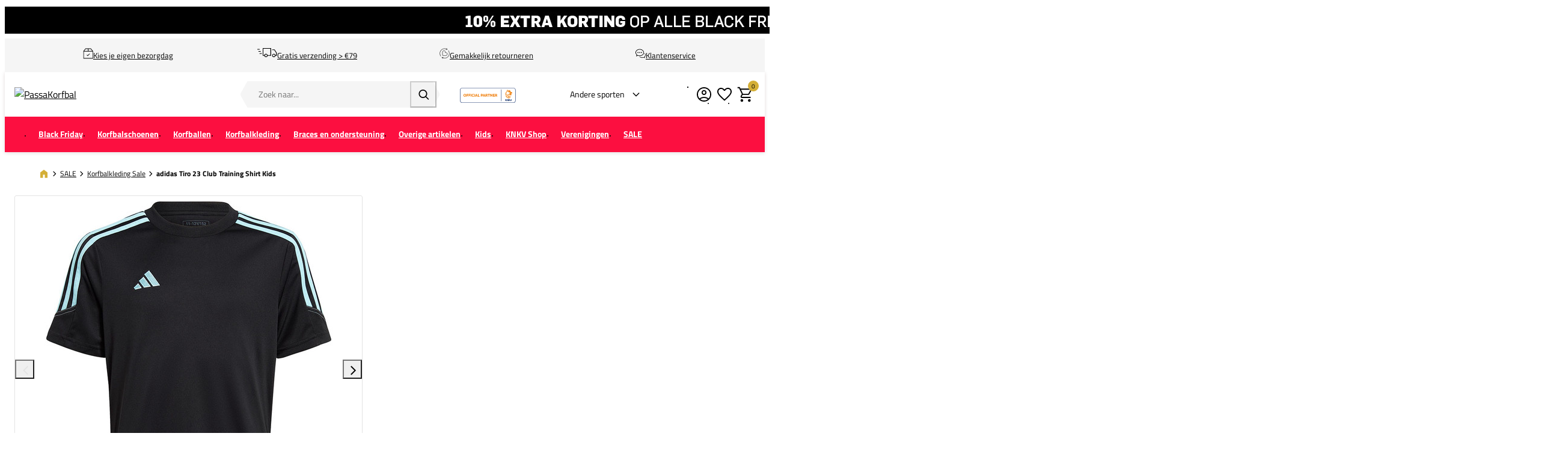

--- FILE ---
content_type: text/html; charset=UTF-8
request_url: https://www.korfbalshop.nl/adidas-tiro-23-club-training-shirt-kids-il9554
body_size: 26547
content:
<!DOCTYPE html>
<html lang="nl-NL">
<head>
    <script data-required="true">
    window.dataLayer = window.dataLayer || [];
</script>

<link rel="preconnect" href="https://cdn.sportshop.com"/>

<link rel="preload" href="https://cdn.sportshop.com/catalog/product/559/559/1/6/169925_11.jpg" as="image" imagesrcset="https://cdn.sportshop.com/catalog/product/559/559/1/6/169925_11.jpg 1x, https://cdn.sportshop.com/catalog/product/1118/1118/1/6/169925_11.jpg 2x" fetchpriority="high" />

    <title>adidas Tiro 23 Club Training Shirt Kids - Korfbalshop.nl</title>
    <meta data-required="true" name="description" content="&lt;p&gt;&lt;strong&gt;Belangrijkste kenmerken&lt;/strong&gt;:&lt;/p&gt; &lt;ul&gt; &lt;li&gt;Productlijn: Tiro 23  Club&lt;/li&gt; &lt;li&gt;Pasvorm: Normale pasvorm&lt;/li&gt; &lt;li&gt;Detail: Geribbelde ronde  hals&lt;/li&gt; &lt;li&gt;Materiaal: 100% gerecycled polyester&lt;/ul&gt;&lt;p&gt;De&amp;nbsp;&lt;strong&gt;adidas           Tiro 23  Club Training Shirt Kids&lt;/strong&gt;&amp;nbsp;is afkomstig uit de  Tiro   23   Club   kledingcollectie van adidas. De Tiro 23 Club collectie lijkt  me  misschien     wel  het meest op de Tiro 21 collectie. De kleding is perfect  afgewerkt en  heeft  een  stijlvolle uitstraling. Het shirt heeft een Normale  pasvorm en is  afgewerkt  met  het adidas logo.&lt;/p&gt; &lt;p&gt;Essentiële  trainingskleding van adidas.  Blijf  comfortabel tijdens de langste  sessies in  dit junior Tiro 23 Club  voetbalshirt.   Het is gemaakt van lichtgewicht  materiaal met wat stretch om  jou te helpen je  beste moves te perfectioneren.  AEROREADY voert vocht weg van  je huid, zodat  niets je afleidt van je doelen.  Dit met 100% gerecyclede  materialen gemaakte  product vertegenwoordigt slechts  één van onze oplossingen  om plastic afval te  verminderen.&lt;/p&gt;"/>
    <meta data-required="true" name="keywords" content=""/>
    <meta data-required="true" name="robots" content="INDEX,FOLLOW"/>
            <link data-required="true" rel="canonical" href="https://www.korfbalshop.nl/adidas-tiro-23-club-training-shirt-kids-il9554"/>
    

<meta data-required="true" http-equiv="Content-Type" content="text/html; charset=utf-8"/>

    <meta data-required="true" property="og:title" content="adidas Tiro 23 Club Training Shirt Kids"/>
            <meta data-required="true" property="og:image" content="https://cdn.sportshop.com/catalog/product/500/500/1/6/169925_11.jpg"/>
        <meta data-required="true" property="og:url" content="https://www.korfbalshop.nl/adidas-tiro-23-club-training-shirt-kids-il9554"/>
    <meta data-required="true" property="og:type" content="website"/>
    <meta data-required="true" property="og:description" content="&lt;p&gt;&lt;strong&gt;Belangrijkste kenmerken&lt;/strong&gt;:&lt;/p&gt; &lt;ul&gt; &lt;li&gt;Productlijn: Tiro 23  Club&lt;/li&gt; &lt;li&gt;Pasvorm: Normale pasvorm&lt;/li&gt; &lt;li&gt;Detail: Geribbelde ronde  hals&lt;/li&gt; &lt;li&gt;Materiaal: 100% gerecycled polyester&lt;/ul&gt;&lt;p&gt;De&amp;nbsp;&lt;strong&gt;adidas           Tiro 23  Club Training Shirt Kids&lt;/strong&gt;&amp;nbsp;is afkomstig uit de  Tiro   23   Club   kledingcollectie van adidas. De Tiro 23 Club collectie lijkt  me  misschien     wel  het meest op de Tiro 21 collectie. De kleding is perfect  afgewerkt en  heeft  een  stijlvolle uitstraling. Het shirt heeft een Normale  pasvorm en is  afgewerkt  met  het adidas logo.&lt;/p&gt; &lt;p&gt;Essentiële  trainingskleding van adidas.  Blijf  comfortabel tijdens de langste  sessies in  dit junior Tiro 23 Club  voetbalshirt.   Het is gemaakt van lichtgewicht  materiaal met wat stretch om  jou te helpen je  beste moves te perfectioneren.  AEROREADY voert vocht weg van  je huid, zodat  niets je afleidt van je doelen.  Dit met 100% gerecyclede  materialen gemaakte  product vertegenwoordigt slechts  één van onze oplossingen  om plastic afval te  verminderen.&lt;/p&gt;"/>
    <meta data-required="true" property="og:site_name" content="Korftbalshop"/>
            <meta data-required="true" property="og:image:alt" content="adidas Tiro 23 Club Training Shirt Kids"/>
            
<base href="https://www.korfbalshop.nl/"/>

<meta data-required="true" name="csrf-token" content="4xY8PGXyyeCIOdCNCYAN5Dh8UDrttVyFFD062YEl"/>
<meta data-required="true" http-equiv="X-UA-Compatible" content="IE=edge"/>
<meta data-required="true" name="viewport" content="width=device-width, initial-scale=1.0, maximum-scale=1.0, user-scalable=0"/>

<link rel="icon" type="image/png" href="https://www.korfbalshop.nl/favicon-96x96.png" sizes="96x96" />
<link rel="icon" type="image/svg+xml" href="https://www.korfbalshop.nl/favicon.svg" />
<link rel="shortcut icon" href="https://www.korfbalshop.nl/favicon.ico" />
<link rel="apple-touch-icon" sizes="180x180" href="https://www.korfbalshop.nl/apple-touch-icon.png" />
<meta name="apple-mobile-web-app-title" content="Passasports" />
<link rel="manifest" href="https://www.korfbalshop.nl/site.webmanifest" />

<link rel="preload" as="style" href="https://www.korfbalshop.nl/build/default/assets/app-Bv2zDV2H.css" /><link rel="preload" as="style" href="https://www.korfbalshop.nl/build/default/assets/tailwind-BUw7kvoe.css" /><link rel="stylesheet" href="https://www.korfbalshop.nl/build/default/assets/app-Bv2zDV2H.css" data-navigate-track="reload" /><link rel="stylesheet" href="https://www.korfbalshop.nl/build/default/assets/tailwind-BUw7kvoe.css" data-navigate-track="reload" />
<script>
     window.addEventListener('load', () => window.setTimeout(() => {
        const makeLink = (asset) => {
            const link = document.createElement('link')

            Object.keys(asset).forEach((attribute) => {
                link.setAttribute(attribute, asset[attribute])
            })

            return link
        }

        const loadNext = (assets, count) => window.setTimeout(() => {
            if (count > assets.length) {
                count = assets.length

                if (count === 0) {
                    return
                }
            }

            const fragment = new DocumentFragment

            while (count > 0) {
                const link = makeLink(assets.shift())
                fragment.append(link)
                count--

                if (assets.length) {
                    link.onload = () => loadNext(assets, 1)
                    link.onerror = () => loadNext(assets, 1)
                }
            }

            document.head.append(fragment)
        })

        loadNext([], 3)
    }))
</script>


    <link rel="alternate" href="https://www.korfbalshop.nl/adidas-tiro-23-club-training-shirt-kids-il9554" hreflang="x-default" />

<script type="application/ld+json">{"@context":"https://schema.org","@type":"Product","name":"adidas Tiro 23 Club Training Shirt Kids","inProductGroupWithID":"169925","sku":"169925","image":"https://cdn.sportshop.com/catalog/product/406/406/1/6/169925_11.jpg","brand":{"@type":"Brand","name":"adidas"},"description":"<p><strong>Belangrijkste kenmerken</strong>:</p> <ul> <li>Productlijn: Tiro 23  Club</li> <li>Pasvorm: Normale pasvorm</li> <li>Detail: Geribbelde ronde  hals</li> <li>Materiaal: 100% gerecycled polyester</ul><p>De&nbsp;<strong>adidas           Tiro 23  Club Training Shirt Kids</strong>&nbsp;is afkomstig uit de  Tiro   23   Club   kledingcollectie van adidas. De Tiro 23 Club collectie lijkt  me  misschien     wel  het meest op de Tiro 21 collectie. De kleding is perfect  afgewerkt en  heeft  een  stijlvolle uitstraling. Het shirt heeft een Normale  pasvorm en is  afgewerkt  met  het adidas logo.</p> <p>Essentiële  trainingskleding van adidas.  Blijf  comfortabel tijdens de langste  sessies in  dit junior Tiro 23 Club  voetbalshirt.   Het is gemaakt van lichtgewicht  materiaal met wat stretch om  jou te helpen je  beste moves te perfectioneren.  AEROREADY voert vocht weg van  je huid, zodat  niets je afleidt van je doelen.  Dit met 100% gerecyclede  materialen gemaakte  product vertegenwoordigt slechts  één van onze oplossingen  om plastic afval te  verminderen.</p>","url":"https://www.korfbalshop.nl/adidas-tiro-23-club-training-shirt-kids-il9554","offers":[{"@type":"Offer","url":"https://www.korfbalshop.nl/adidas-tiro-23-club-training-shirt-kids-il9554?size=5780","sku":"169925-1-116","mpn":"IL9554","gtin":"4066763499204","price":9.95,"priceValidUntil":"2025-12-20 17:03:43","priceCurrency":"EUR","hasMerchantReturnPolicy":{"@type":"MerchantReturnPolicy","returnPolicyCategory":"https://schema.org/MerchantReturnFiniteReturnWindow"},"itemCondition":"https://schema.org/NewCondition","availability":"https://schema.org/OutOfStock","size":"116"},{"@type":"Offer","url":"https://www.korfbalshop.nl/adidas-tiro-23-club-training-shirt-kids-il9554?size=5773","sku":"169925-1-128","mpn":"IL9554","gtin":"4066761720829","price":9.95,"priceValidUntil":"2025-12-20 17:03:43","priceCurrency":"EUR","hasMerchantReturnPolicy":{"@type":"MerchantReturnPolicy","returnPolicyCategory":"https://schema.org/MerchantReturnFiniteReturnWindow"},"itemCondition":"https://schema.org/NewCondition","availability":"https://schema.org/OutOfStock","size":"128"},{"@type":"Offer","url":"https://www.korfbalshop.nl/adidas-tiro-23-club-training-shirt-kids-il9554?size=5774","sku":"169925-1-140","mpn":"IL9554","gtin":"4066761720898","price":9.95,"priceValidUntil":"2025-12-20 17:03:43","priceCurrency":"EUR","hasMerchantReturnPolicy":{"@type":"MerchantReturnPolicy","returnPolicyCategory":"https://schema.org/MerchantReturnFiniteReturnWindow"},"itemCondition":"https://schema.org/NewCondition","availability":"https://schema.org/OutOfStock","size":"140"},{"@type":"Offer","url":"https://www.korfbalshop.nl/adidas-tiro-23-club-training-shirt-kids-il9554?size=5775","sku":"169925-1-152","mpn":"IL9554","gtin":"4066761724520","price":9.95,"priceValidUntil":"2025-12-20 17:03:43","priceCurrency":"EUR","hasMerchantReturnPolicy":{"@type":"MerchantReturnPolicy","returnPolicyCategory":"https://schema.org/MerchantReturnFiniteReturnWindow"},"itemCondition":"https://schema.org/NewCondition","availability":"https://schema.org/OutOfStock","size":"152"},{"@type":"Offer","url":"https://www.korfbalshop.nl/adidas-tiro-23-club-training-shirt-kids-il9554?size=5776","sku":"169925-1-164","mpn":"IL9554","gtin":"4066761720881","price":9.95,"priceValidUntil":"2025-12-20 17:03:43","priceCurrency":"EUR","hasMerchantReturnPolicy":{"@type":"MerchantReturnPolicy","returnPolicyCategory":"https://schema.org/MerchantReturnFiniteReturnWindow"},"itemCondition":"https://schema.org/NewCondition","availability":"https://schema.org/OutOfStock","size":"164"},{"@type":"Offer","url":"https://www.korfbalshop.nl/adidas-tiro-23-club-training-shirt-kids-il9554?size=6023","sku":"169925-1-176","mpn":"IL9554","gtin":"4066761720850","price":9.95,"priceValidUntil":"2025-12-20 17:03:43","priceCurrency":"EUR","hasMerchantReturnPolicy":{"@type":"MerchantReturnPolicy","returnPolicyCategory":"https://schema.org/MerchantReturnFiniteReturnWindow"},"itemCondition":"https://schema.org/NewCondition","availability":"https://schema.org/OutOfStock","size":"176"}]}</script>
    <link rel="apple-touch-icon" href="https://d2dglb1590sxlb.cloudfront.net/resources/669e02f5c9e77c0001af1ff7/66ea794d46e0fb0007c0d96e">
<link rel="android-touch-icon" href="https://d2dglb1590sxlb.cloudfront.net/resources/669e02f5c9e77c0001af1ff7/66ea794d46e0fb0007c0d96e">


<script>
    window.Config = {
        store_context_id: '',
        base_url: 'https://www.korfbalshop.nl/',
        absolute_base_url: 'https://www.korfbalshop.nl',
        solar_origin_url: 'https://www.korfbalshop.nl',
        solar_base_url: 'https://www.korfbalshop.nl',
        solar_api_base_url: 'https://www.korfbalshop.nl/api',
        mage_api_base_url: 'https://magento.sportshop.com',
        solar_checkout_url: 'checkout',
        solar_cdn_base_url: 'https://cdn.sportshop.com',
        active_store_id: 13,
        active_store_code: 'korfbalshop_nl',
        active_website_code: 'korfbalshop',
        active_theme_code: 'default',
        default_country_code: 'NL',
        display_currency_code: 'EUR',
        design_head_title_suffix: ' - Korfbalshop.nl',
        default_delivery_promise: '',
        default_method_code: 'bestway',
        default_carrier_code: 'tablerate',
        tweakwise: {
            default_slider_configuration: '{&quot;desktop-enable-pagination&quot;:&quot;false&quot;,&quot;tablet-enable-pagination&quot;:&quot;false&quot;,&quot;mobile-enable-pagination&quot;:&quot;false&quot;,&quot;desktop-slides-to-show&quot;:4,&quot;tablet-slides-to-show&quot;:3,&quot;mobile-slides-to-show&quot;:2,&quot;desktop-slide-gap&quot;:&quot;20px&quot;,&quot;tablet-slide-gap&quot;:&quot;20px&quot;,&quot;mobile-slide-gap&quot;:&quot;20px&quot;,&quot;loop&quot;:&quot;true&quot;}',
        },
    };
</script>
    <!-- Google Tag Manager -->
    <script>(function(w,d,s,l,i){w[l]=w[l]||[];w[l].push({'gtm.start':
                new Date().getTime(),event:'gtm.js'});var f=d.getElementsByTagName(s)[0],
            j=d.createElement(s),dl=l!='dataLayer'?'&l='+l:'';j.async=true;j.src=
            'https://www.googletagmanager.com/gtm.js?id='+i+dl;f.parentNode.insertBefore(j,f);
        })(window,document,'script','dataLayer','GTM-MXN2VX');</script>
    <!-- End Google Tag Manager -->
</head>
<body class="">
<!-- Google Tag Manager (noscript) -->
    <noscript><iframe src="https://www.googletagmanager.com/ns.html?id=GTM-MXN2VX"
                      height="0" width="0" style="display:none;visibility:hidden"></iframe></noscript>
    <!-- End Google Tag Manager (noscript) -->

<div class="off-canvas position-left" id="offCanvas" data-off-canvas>
    <div class="modal__header">
        <span class="--title">Menu</span>
        <button class="close-button" aria-label="Close menu" type="button" data-close>
            <span aria-hidden="true"></span>
        </button>
    </div>
    <div class="modal__content">
        <div class="vertical menu drilldown" data-drilldown data-back-button="<li class='js-drilldown-back' tabindex='0'><button>Terug</button></li>">
            <ul class="vertical menu drilldown" data-drilldown>
    <li class="mobile__menu--top">
                    <ul><li><a href="/customer/account/login">Account</a></li><li><a href="/klantenservice">Support</a></li><li><a href="retour">Retour</a></li></ul>
            </li>
            <li class="">
            <a href="https://www.korfbalshop.nl/blackfriday-c" >
                                <span>Black Friday</span>
            </a>
                    </li>
            <li class="">
            <a href="https://www.korfbalshop.nl/korfbalschoenen" >
                                <span>Korfbalschoenen</span>
            </a>
                            <ul class="menu vertical nested"><li>
	<a href="/korfbalschoenen" class="title">Alle korfbalschoenen</a>
</li>
<li class ="is-drilldown-submenu-parent"><a href="/" class="title">Korfbalschoenen veld</a>
		<ul class="menu vertical nested third">
			<li><a href="/korfbalschoenen/korfbalschoenen-veld/"><b>Alle veldschoenen</b></a></li>
			<li><a href="/korfbalschoenen/korfbalschoenen-veld/_Dames">Dames</a></li>
			<li><a href="/korfbalschoenen/korfbalschoenen-veld/_Heren">Heren</a></li>
			<li><a href="/korfbalschoenen/korfbalschoenen-veld/_Jongens">Jongens</a></li>
			<li><a href="/korfbalschoenen/korfbalschoenen-veld/_Meisjes">Meisjes</a></li>
		</ul>
	</li>
<li class ="is-drilldown-submenu-parent"><a href="/" class="title">Korfbalschoenen zaal</a>
		<ul class="menu vertical nested third">
			<li><a href="/korfbalschoenen/korfbalschoenen-zaal"><b>Alle zaalschoenen</b></a></li>
			<li><a href="/korfbalschoenen/korfbalschoenen-zaal/_Dames">Dames</a></li>
			<li><a href="/korfbalschoenen/korfbalschoenen-zaal/_Heren">Heren</a></li>
			<li><a href="/korfbalschoenen/korfbalschoenen-zaal/_Jongens">Jongens</a></li>
			<li><a href="/korfbalschoenen/korfbalschoenen-zaal/_Meisjes">Meisjes</a></li>
		</ul>
	</li>
<li>&nbsp;</li>
<a style="color:#df2d4c" href="/opruiming/korfbalschoenen">Korfbalschoenen SALE</a>
</li>
<li>&nbsp;</li>
	<li class ="is-drilldown-submenu-parent"><a href="/" class="title">Per merk</a>
		<ul class="menu vertical nested third">
			<li><a href="/korfbalschoenen/"><b>Alle merken</b></a></li>
			<li><a href="/korfbalschoenen/_brand-adidas">adidas</a></li>
			<li><a href="/korfbalschoenen/asics">ASICS</a></li>
			<li><a href="/korfbalschoenen/_brand-Hummel">Hummel</a></li>
			<li><a href="/korfbalschoenen/mizuno">Mizuno</a></li>
			<li><a href="/korfbalschoenen/_brand-Nike">Nike</a></li>
			<li><a href="/korfbalschoenen/_brand-Puma">Puma</a></li>
			<li><a href="/korfbalschoenen/_brand-Under-Armour">Under Armour</a></li>
		</ul>
	</li>
<li class ="is-drilldown-submenu-parent"><a href="/" class="title">Ook handig</a>
		<ul class="menu vertical nested third">
					<li><a href="/korfbalkleding/korfbal-sokken">Korfbalsokken</a></li>
					<li><a href="/korfbalkleding/compressiekousen">Compressiesokken</a></li>
					<li><a href="/overige-korfbalartikelen/slippers">Slippers</a></li>
					<li><a href="/overige-korfbalartikelen/veters-schoenaccessoires">Schoenaccessoires</a></li>
		</ul>
</li></ul>
                    </li>
            <li class="">
            <a href="https://www.korfbalshop.nl/korfballen" >
                                <span>Korfballen</span>
            </a>
                            <ul class="menu vertical nested"><li>
	<a href="/korfballen" class="title">Korfballen</a>
</li>
<li>
	<a href="/korfballen">Alle korfballen</a>
</li>
<li>
	<a href="/korfballen/_indoor">Korfballen indoor</a>
</li>
<li>
	<a href="/korfballen/_outdoor">Korfballen outdoor</a>
</li>
<li>&nbsp;</li>
<li>
<a style="color:#df2d4c" href="/opruiming/korfballen">Korfballen SALE</a>
</li>
<li>&nbsp;</li>
<li>
	<li class ="is-drilldown-submenu-parent"><a href="/" class="title">Shop op Merk</a>
		<ul class="menu vertical nested third">
			<li><a href="/korfballen/"><b>Alle merken</b></a></li>
				<li><a href="/korfballen/erima/">Erima korfballen</a></li>
				<li><a href="/korfballen/mikasa/">Mikasa korfballen</a></li>
				<li><a href="/korfballen/molten/">Molten korfballen</a></li>
		</ul>
	</li>
<li>&nbsp;</li>
<li class ="is-drilldown-submenu-parent"><a href="/" class="title">Shop op Maat</a>
		<ul class="menu vertical nested third">
			<li><a href="/korfballen/"><b>Alle maten</b></a></li>			
			<li><a href="/korfballen/_size-Maat-3_size-Maat-4">Junior</a></li>
			<li><a href="/korfballen/maat5">Senior</a></li>
		</ul>
	</li>
<li>&nbsp;</li>
<li class ="is-drilldown-submenu-parent"><a href="/" class="title">Ook handig</a>
		<ul class="menu vertical nested third">
			<li><a href="/overige-korfbalartikelen/pompen/">Ballenpompen</a></li>
			<li><a href="/overige-korfbalartikelen/tassen/_Ballentassen/">Ballentassen</a></li>
		</ul>
	</li></ul>
                    </li>
            <li class="">
            <a href="https://www.korfbalshop.nl/korfbalkleding" >
                                <span>Korfbalkleding</span>
            </a>
                            <ul class="menu vertical nested"><li><a href="/korfbalkleding" class="title">Alle korfbalkleding</a></li>

	<li class ="is-drilldown-submenu-parent"><a href="/" class="title">Heren</a>
		<ul class="menu vertical nested third">
			<li><a href="/korfbalkleding/heren"><b>Alle herenkleding</b></a></li>
			<li><a href="/korfbalkleding/korfbal-shirts/_gender-Heren">Korfbalshirts</a></li>
			<li><a href="/korfbalkleding/korfbal-shorts/_gender-Heren">Korfbalbroekjes</a></li>
			<li><a href="/korfbalkleding/_ois-kledingtyp-Trainingssets_gender-Heren">Trainingssets</a></li>
			<li><a href="/korfbalkleding/korfbal-sweaters/_gender-Heren">Korfbalsweaters</a></li>
			<li><a href="/korfbalkleding/korfbal-trainingspakken/_gender-Heren">Trainingspakken</a></li>
			<li><a href="/korfbalkleding/korfbal-jacks/_gender-Heren">Jacks</a></li>
			<li><a href="/korfbalkleding/korfbal-trainingsbroeken/_gender-Heren">Trainingsbroeken</a></li>
			<li><a href="/korfbalkleding/korfbal-sokken">Korfbalsokken</a></li>
			<li><a href="/knkv/nederlands-korfbalteam-wedstrijdkleding/_gender-Heren">Nederlands Korfbalteam</a></li>
			<li><a href="/korfbalkleding/onderkleding/_gender-Heren">Onderkleding</a></li>
		</ul>
	</li>

	<li class ="is-drilldown-submenu-parent"><a href="/" class="title">Dames</a>
		<ul class="menu vertical nested third">
			<li><a href="/korfbalkleding/dames"><b>Alle dameskleding</b></a></li>
			<li><a href="/korfbalkleding/korfbal-shirts/_gender-Dames">Korfbalshirts</a></li>
			<li><a href="/korfbalkleding/korfbal-skorts/_gender-Dames">Korfbalrokjes</a></li>
			<li><a href="/korfbalkleding/trainingssets/_gender-Dames">Trainingssets</a></li>
			<li><a href="/korfbalkleding/korfbal-sweaters/_gender-Dames">Korfbalsweaters</a></li>
			<li><a href="/korfbalkleding/korfbal-trainingspakken/_gender-Dames">Trainingspakken</a></li>
			<li><a href="/korfbalkleding/korfbal-jacks/_gender-Dames">Jacks</a></li>
			<li><a href="/korfbalkleding/korfbal-trainingsbroeken/_gender-Dames">Trainingsbroeken</a></li>
			<li><a href="/korfbalkleding/korfbal-sokken">Korfbalsokken</a></li>
			<li><a href="/knkv/nederlands-korfbalteam-wedstrijdkleding/_gender-Dames">Nederlands Korfbalteam</a></li>
			<li><a href="/korfbalkleding/sport-bh-s">Sport bh's</a></li>
			<li><a href="/korfbalkleding/onderkleding/_gender-Dames">Onderkleding</a></li>
		</ul>
	</li>

	<li class ="is-drilldown-submenu-parent"><a href="/" class="title">Jongens</a>
		<ul class="menu vertical nested third">
			<li><a href="/korfbalkleding/jongens"><b>Alle jongenskleding</b></a></li>
			<li><a href="/korfbalkleding/korfbal-shirts/_gender-Jongens">Korfbalshirts</a></li>
			<li><a href="/korfbalkleding/korfbal-shorts/_gender-Jongens">Korfbalbroekjes</a></li>
			<li><a href="/korfbalkleding/trainingssets/_gender-Jongens">Trainingssets</a></li>
			<li><a href="/korfbalkleding/korfbal-sweaters/_gender-Jongens">Korfbalsweaters</a></li>
			<li><a href="/korfbalkleding/korfbal-trainingspakken/_gender-Jongens">Trainingspakken</a></li>
			<li><a href="/korfbalkleding/korfbal-jacks/_gender-Jongens">Jacks</a></li>
			<li><a href="/korfbalkleding/korfbal-trainingsbroeken/_gender-Jongens">Trainingsbroeken</a></li>
			<li><a href="/korfbalkleding/korfbal-sokken">Korfbalsokken</a></li>
			<li><a href="/knkv/nederlands-korfbalteam-wedstrijdkleding/_gender-Jongens">Nederlands Korfbalteam</a></li>
			<li><a href="/korfbalkleding/onderkleding/_gender-Jongens">Onderkleding</a></li>
		</ul>
	</li>

	<li class ="is-drilldown-submenu-parent"><a href="/" class="title">Meisjes</a>
		<ul class="menu vertical nested third">
			<li><a href="/korfbalkleding/meisjes"><b>Alle meisjeskleding</b></a></li>
			<li><a href="/korfbalkleding/korfbal-shirts/_gender-Meisjes">Korfbalshirts</a></li>
			<li><a href="/korfbalkleding/korfbal-shorts/_gender-Meisjes">Korfbalbroekjes</a></li>
			<li><a href="/korfbalkleding/korfbal-skorts/_gender-Meisjes">Korfbalrokjes</a></li>
			<li><a href="/korfbalkleding/trainingssets/_gender-Meisjes">Trainingssets</a></li>
			<li><a href="/korfbalkleding/korfbal-sweaters/_gender-Meisjes">Korfbalsweaters</a></li>
			<li><a href="/korfbalkleding/korfbal-trainingspakken/_gender-Meisjes">Trainingspakken</a></li>
			<li><a href="/korfbalkleding/korfbal-jacks/_gender-Meisjes">Jacks</a></li>
			<li><a href="/korfbalkleding/korfbal-trainingsbroeken/_gender-Meisjes">Trainingsbroeken</a></li>
			<li><a href="/korfbalkleding/korfbal-sokken">Korfbalsokken</a></li>
			<li><a href="/knkv/nederlands-korfbalteam-wedstrijdkleding/_gender-Meisjes">Nederlands Korfbalteam</a></li>
			<li><a href="/korfbalkleding/onderkleding/_gender-Meisjes">Onderkleding</a></li>
		</ul>
	</li>

<li>&nbsp;</li>

	<li class ="is-drilldown-submenu-parent"><a href="/" class="title">Per merk</a>
		<ul class="menu vertical nested third">
			<li><a href="/korfbalkleding/"><b>Alle merken</b></a></li>
			<li><a href="/korfbalkleding/_brand-adidas">adidas</a></li>
			<li><a href="/korfbalkleding/_brand-Erima">Erima</a></li>
			<li><a href="/korfbalkleding/_brand-Herzog">Herzog</a></li>
			<li><a href="/korfbalkleding/_brand-Hummel">Hummel</a></li>
			<li><a href="/korfbalkleding/_brand-Kempa">Kempa</a></li>
			<li><a href="/korfbalkleding/_brand-Mizuno">Mizuno</a></li>
			<li><a href="/korfbalkleding/_brand-Nike">Nike</a></li>
			<li><a href="/korfbalkleding/_brand-Reece">Reece</a></li>
			<li><a href="/korfbalkleding/_brand-Select">Select</a></li>
			<li><a href="/korfbalkleding/_brand-Stanno">Stanno</a></li>
			<li><a href="/korfbalkleding/_brand-Under-Armour">Under Armour</a></li>
		</ul>
	</li>
<li>&nbsp;</li>
<li><a style="color: #df2d4c;" href="/opruiming/kleding">Korfbalkleding SALE</a></li>
</ul>
                    </li>
            <li class="">
            <a href="https://www.korfbalshop.nl/braces-en-ondersteuning" >
                                <span>Braces en ondersteuning</span>
            </a>
                            <ul class="menu vertical nested"><li>
	<a href="/braces-en-ondersteuning/" class="title">Braces & ondersteuning</a>
</li>
<li>
	<a href="/braces-en-ondersteuning/_attr-brace-type-Enkel">Enkel</a>
</li>
<li>
	<a href="/braces-en-ondersteuning/_attr-brace-type-Elleboog">Knie</a>
</li>
<li>
	<a href="/braces-en-ondersteuning/_attr-brace-type-Pols">Pols</a>
</li>
<li>
	<a href="/braces-en-ondersteuning/_attr-brace-type-Elleboog">Elleboog</a>
</li>
<li>
	<a href="/braces-en-ondersteuning/_attr-brace-type-Schouder">Schouder</a>
</li>
<li>
	<a href="/braces-en-ondersteuning/_attr-brace-type-Rug">Rug</a>
</li>
<li>
	<a href="/braces-en-ondersteuning/_attr-brace-type-Kuit">Scheen- kuit sleeves</a>
</li>
				<li>
					<a href="/braces-en-ondersteuning/_attr-brace-type-Vinger%2FDuim">Vinger/Duim</a>
				</li>
<li>
	<a href="/korfbalkleding/compressiekousen">Compressiekousen</a>
</li>
<li>&nbsp;</li>
	<li class ="is-drilldown-submenu-parent"><a href="/" class="title">Shop op merk</a>
		<ul class="menu vertical nested third">
			<li><a href="/braces-en-ondersteuning/"><b>Alle merken</b></a></li>
			<li><a href="/braces-en-ondersteuning/_brand-Active-Ankle">Active Ankle</a></li>
			<li><a href="/braces-en-ondersteuning/_brand-Kempa">Kempa</a></li>			
			<li><a href="/braces-en-ondersteuning/_brand-MC-David">MC David</a></li>
			<li><a href="/braces-en-ondersteuning/_brand-Push-Sports">Push Sports</a></li>
			<li><a href="/braces-en-ondersteuning/_brand-Select">Select</a></li>
		</ul>
	</li></ul>
                    </li>
            <li class="">
            <a href="https://www.korfbalshop.nl/overige-korfbalartikelen" >
                                <span>Overige artikelen</span>
            </a>
                            <ul class="menu vertical nested"><li><a href="/overige-korfbalartikelen/" class="title">Alle accessoires</a></li>
<li><a href="/overige-korfbalartikelen/pompen/">Ballenpompen</a></li>
<li><a href="/overige-korfbalartikelen/beachkorfbal">Beachkorfbal</a></li>
<li><a href="/overige-korfbalartikelen/blessurepreventie">Blessurepreventie & herstel</a></li>
<li><a href="/overige-korfbalartikelen/bidons-en-bidonrekken">Bidons en bidonrekken</a></li>
<li><a href="/overige-korfbalartikelen/_ois-accesstype-Haarbandjes">Haarbandjes</a></li>
<li><a href="/overige-korfbalartikelen/korfbalpalen">Korfbalpalen</a></li>
<li><a href="/overige-korfbalartikelen/korfbalmanden">Korfbalmanden</a></li>
<li><a href="/overige-korfbalartikelen/korfball-merchandise">Merchandise</a></li>
<li><a href="/overige-korfbalartikelen/rouwbanden">Rouwbanden</a></li>
<li><a href="/overige-korfbalartikelen/korfbalscheidsrechters">Scheidsrechters</a></li>
<li><a href="/overige-korfbalartikelen/veters-schoenaccessoires">Schoenaccessoires</a></li>
<li><a href="/overige-korfbalartikelen/slippers">Slippers</a></li>
<li><a href="/overige-korfbalartikelen/tassen">Sporttassen</a></li>
<li><a href="/overige-korfbalartikelen/sportvoeding">Sportvoeding</a></li>
<li><a href="/overige-korfbalartikelen/tape">Tape</a></li>
<li><a href="/overige-korfbalartikelen/trainer-en-coach">Trainers en coaches</a></li>
<li><a href="/overige-korfbalartikelen/trainingshesjes">Trainingshesjes</a></li>
<li><a href="/overige-korfbalartikelen/trainingsmaterialen">Trainingsmaterialen</a></li>
<li><a href="/overige-korfbalartikelen/_ois-accesstype-Hoofd-en-Zweetbanden">Hoofd- en zweetbanden</a></li>
<li><a style="color: #df2d4c;" href="/opruiming/accessoires">Accessoires SALE</a></li>
<li><a href="/overige-korfbalartikelen/cadeaubonnen">Giftcards</a></li>
</ul>
                    </li>
            <li class="">
            <a href="https://www.korfbalshop.nl/kinderen" >
                                <span>Kids</span>
            </a>
                            <ul class="menu vertical nested"><li>
	<a href="/kinderen" class="title">Kids</a>
</li>
<li>
	<a href="/korfbalschoenen/korfbalschoenen-zaal/_gender-Jongens_gender-Meisjes">Kids korfbalschoenen zaal</a>
</li>
<li>
	<a href="/korfbalschoenen/korfbalschoenen-veld/_gender-Jongens_gender-Meisjes">Kids korfbalschoenen veld</a>
</li>

<li class ="is-drilldown-submenu-parent"><a href="/" class="title">Kids korfbalkleding</a>
		<ul class="menu vertical nested third">
			<li><a href="/korfbalkleding/_gender-Jongens_gender-Meisjes"><b>Alle kids korfbalkleding</b></a></li>
			<li><a href="/korfbalkleding/korfbal-shirts/_gender-Jongens_gender-Meisjes">Korfbalshirts</a></li>
			<li><a href="/korfbalkleding/korfbal-shorts/_gender-Jongens_gender-Meisjes">Korfbalbroekjes</a></li>
			<li><a href="/korfbalkleding/korfbal-skorts/_gender-Jongens_gender-Meisjes">Korfbalrokjes</a></li>
			<li><a href="/korfbalkleding/korfbal-sweaters/_gender-Jongens_gender-Meisjes">Korfbalsweaters</a></li>
			<li><a href="/korfbalkleding/korfbal-trainingspakken/_gender-Jongens_gender-Meisjes">Trainingspakken</a></li>
			<li><a href="/korfbalkleding/korfbal-trainingsbroeken/_gender-Jongens_gender-Meisjes">Trainingsbroeken</a></li>
			<li><a href="/korfbalkleding/korfbal-sokken">Korfbalsokken</a></li>
			<li><a href="/knkv/_gender-Jongens_gender-Meisjes">Nederlands Korfbalteam</a></li>
			<li><a href="/korfbalkleding/onderkleding/_gender-Jongens_gender-Meisjes">Onderkleding</a></li>
		</ul>
	</li>
<li>
	<a href="/korfballen/_size-Maat-3_size-Maat-4">Kids korfballen</a>
</li></ul>
                    </li>
            <li class="">
            <a href="https://www.korfbalshop.nl/knkv" >
                                <span>KNKV Shop</span>
            </a>
                            <ul class="menu vertical nested"><li>
	<a href="/knkv" class="title">KNKV Shop</a>
</li>
	<li class ="is-drilldown-submenu-parent"><a href="/" class="title">Wedstrijdkleding</a>
		<ul class="menu vertical nested third">
			<li><a href="/knkv/nederlands-korfbalteam-wedstrijdkleding/"><b>Alle Wedstrijdkleding</b></a></li>
			<li><a href="/knkv/nederlands-korfbalteam-wedstrijdkleding/_gender-Dames">Dames</a></li>
			<li><a href="/knkv/nederlands-korfbalteam-wedstrijdkleding/_gender-Heren">Heren</a></li>
		</ul>
	</li>
<li>	<a href="/knkv/nederlands-korfbalteam-trainingskleding">KNKV presentatie-/trainingskleding</a></li>
<li>	<a href="/knkv/knkv-scheidsrechters/">KNKV Scheidsrechter</a></li>
<li>&nbsp;</li>
	<li class ="is-drilldown-submenu-parent"><a href="/" class="title">KNKV Partners</a>
		<ul class="menu vertical nested third">
					<li><a href="/korfbalschoenen/mizuno">Mizuno</a></li>
					<li><a href="korfbalkleding/_Craft">Craft</a></li>
					<li><a href="/korfbalkleding/_brand-Herzog">Herzog</a></li>
		</ul>
	</li></ul>
                    </li>
            <li class="strong">
            <a href="https://www.korfbalshop.nl/verenigingsshops" >
                                <span>Verenigingen</span>
            </a>
                            <ul class="menu vertical nested"><ul>
<li><a class="title" href="/clubshops/">Clubshops</a></li>
<li><a href="/clubshops/gskv-parabool">G.S.K.V. Parabool</a></li>
<li><a href="/clubshops/k-v-koog-zaandijk">Koog Zaandijk</a></li>
<li><a href="/clubshops/kv-devinco">KV Devinco</a></li>
<li><a href="/clubshops/kvs-groeneveld-keukens">KVS / Groeneveld Keukens</a></li>
<li><a href="/clubshops/gkv">GKV Gorinchem</a></li>
<li><a href="/clubshops/ojc-98">OJC'98</a></li>
</ul></ul>
                    </li>
            <li class="">
            <a href="https://www.korfbalshop.nl/opruiming" >
                                <span>SALE</span>
            </a>
                            <ul class="menu vertical nested"><li>
	<a href="/opruiming/" class="title">SALE</a>
</li>
	<li class ="is-drilldown-submenu-parent"><a href="/" class="title">Korfbalschoenen</a>
		<ul class="menu vertical nested third">
			<li><a href="/opruiming/korfbalschoenen"><b>Alle SALE Schoenen</b></a></li>
			<li><a href="/opruiming/korfbalschoenen/_gender-Dames">Dames</a></li>
			<li><a href="/opruiming/korfbalschoenen/_gender-Heren">Heren</a></li>
			<li><a href="/opruiming/korfbalschoenen/_gender-Meisjes">Meisjes</a></li>
			<li><a href="/opruiming/korfbalschoenen/_gender-Jongens">Jongens</a></li>
		</ul>
	</li>
	<li class ="is-drilldown-submenu-parent"><a href="/" class="title">Korfbalkleding</a>
		<ul class="menu vertical nested third">
			<li><a href="/opruiming/kleding"><b>Alle SALE Kleding</b></a></li>
			<li><a href="/opruiming/kleding/_gender-Dames">Dames</a></li>
			<li><a href="/opruiming/kleding/_gender-Heren">Heren</a></li>
			<li><a href="/opruiming/kleding/_gender-Meisjes">Meisjes</a></li>
			<li><a href="/opruiming/kleding/_gender-Jongens">Jongens</a></li>
		</ul>
	</li>
<li>
	<a href="/opruiming/korfballen"><b>Korfballen</b></a>
</li>
<li>
	<a href="/opruiming/accessoires"><b>Accessoires</b></a>
</li>
<li>&nbsp;</li>
	<li class ="is-drilldown-submenu-parent"><a href="/" class="title">Shop op Merk</a>
		<ul class="menu vertical nested third">
			<li><a href="/opruiming"><b>Alle SALE</b></a></li>
			<li><a href="/opruiming/_brand-adidas">adidas</a></li>
			<li><a href="/opruiming/_brand-ASICS">ASICS</a></li>
			<li><a href="/opruiming/_brand-Erima">Erima</a></li>
			<li><a href="/opruiming/_brand-Hummel">Hummel</a></li>
			<li><a href="/opruiming/_brand-Mizuno">Mizuno</a></li>
			<li><a href="/opruiming/_brand-Nike">Nike</a></li>
			<li><a href="/opruiming/_brand-Puma">Puma</a></li>
			<li><a href="/opruiming/_brand-Under-Armour">Under Armour</a></li>
		</ul>
	</li></ul>
                    </li>
    </ul>
<div class="customer__service-menu">
    <ul><li>Customer service</li><li><a href="klantenservice">Customer service</a></li><li><a href="faq-bestelproces">Bestellen en betalen</a></li><li><a href="faq-mijn-bestelling">Mijn bestelling en account</a></li><li><a href="faq-verzenden-bezorgen">Verzenden en bezorgen</a></li><li><a href="faq-ruilen-en-retourneren">Retourneren</a></li><li><a href="faq-garantie-klachten">Garantie en klachten</a></li><li><a href="faq-waardebon">Giftcards</a></li><li><a href="bedrukken-en-borduren">Bedrukken</a></li></ul></div>
        </div>
    </div>
</div>
<main id="solar-app" class="off-canvas-content" data-off-canvas-content>
                <header>
    <div id="siteBannerContainer-309">
            <div style="background-color: ;" class="site__banner --top_banner">
                <div class="--content">
                                            <a href="/blackfriday-c">
        <picture>
                                                                    <source srcset="https://www.korfbalshop.nl/storage/gallery/site_banner_mobile/1763564888Voetbal-Topbanner_768x55px-EarlyBlackFriday20251_nl.jpg" media="(max-width: 576px)"/>
                                                                <img
                                    src="https://www.korfbalshop.nl/storage/gallery/site_banner_desktop/1763564888Voetbal-Topbanner_2500x45px-EarlyBlackFriday20251_NL.jpg"
                                    loading="lazy"
                                    width="2600"
                                    height="45"
                                />
                            </picture>
    </a>
                                    </div>
                            </div>
        </div>

                <div class="top__usp">
        <div class="grid-container">
            <ul><li><a href="faq-verzenden-bezorgen"><img src="https://magento.sportshop.com/media/logo/usp-order.svg" alt="Order" width="17" height="18">Kies je eigen bezorgdag</a></li><li><a href="faq-bestelproces"><img src="https://magento.sportshop.com/media/logo/usp-shipping.svg" alt="shipping" width="33" height="16">Gratis verzending &gt; €79</a></li><li><a href="retour"><img src="https://magento.sportshop.com/media/logo/usp-rma.svg" alt="Order" width="17" height="18">Gemakkelijk retourneren</a></li><li><a href="klantenservice"><img src="https://magento.sportshop.com/media/logo/usp-customer-service.svg" alt="customer-service" width="17" height="18">Klantenservice</a></li></ul>        </div>
    </div>
    <div class="sticky is-at-top" data-sticky data-top-anchor="30">
                <div class="grid-container">
            <button data-toggle="offCanvas" class="menu__toggle show-for-small-only"></button>
            <a href="https://www.korfbalshop.nl" class="_logo">
    <img
        src="/static_solar/assets/images/logos/korfbalshop_nl.svg"
        alt="PassaKorfbal"
        width="280"
        height="25"
    />
</a>
            <div class="header__logos hide-for-small-only">
            <p><a title="KNKV-Shop" href="https://www.korfbalshop.nl/knkv"><img src="https://magento.sportshop.com/media/logo/knkv-official-partner-logo.svg" alt="KNKV Logo" width="149" height="40"></a></p>    </div>
            <div class="header__nav">
                <div class="store__selector hide-for-small-only">
    <span>Andere sporten</span>    <div>        <ul>            <li>                <a href="https://www.runningdirect.nl?utm_medium=referral&utm_campaign=store-selector" target="_blank">                    <img src="https://magento.sportshop.com/media/other-sports/runningdirect.jpg" alt="runningdirect"  width="80" height="54"/>                    <span><strong>Running</strong>Direct</span>                </a>            </li>            <li>                <a href="https://www.voetbaldirect.nl?utm_medium=referral&utm_campaign=store-selector" target="_blank">                    <img src="https://magento.sportshop.com/media/other-sports/voetbaldirect.jpg" alt="voetbaldirect"  width="80" height="54"/>                    <span><strong>Voetbal</strong>Direct</span>                </a>            </li>            <li>                <a href="https://www.tennisdirect.nl?utm_medium=referral&utm_campaign=store-selector" target="_blank">                    <img src="https://magento.sportshop.com/media/other-sports/tennisdirect.jpg" alt="tennisdirect"  width="80" height="54"/>                    <span><strong>Tennis</strong>Direct</span>                </a>            </li>            <li>                <a href="https://www.padeldirect.nl?utm_medium=referral&utm_campaign=store-selector" target="_blank">                    <img src="https://magento.sportshop.com/media/other-sports/padeldirect.jpg" alt="padeldirect"  width="80" height="54"/>                    <span><strong>Padel</strong>Direct</span>                </a>            </li>            <li>                <a href="https://www.hockeydirect.nl?utm_medium=referral&utm_campaign=store-selector" target="_blank">                    <img src="https://magento.sportshop.com/media/other-sports/hockeydirect.jpg" alt="hockeydirect"  width="80" height="54"/>                    <span><strong>Hockey</strong>Direct</span>                </a>            </li>            <li>                <a href="https://www.indoordirect.nl?utm_medium=referral&utm_campaign=store-selector" target="_blank">                    <img src="https://magento.sportshop.com/media/other-sports/indoordirect.jpg" alt="indoordirect"  width="80" height="54"/>                    <span><strong>Indoor</strong>Direct</span>                </a>            </li>            <li>                    <span>                        Powered by                        <svg width="103" height="19" viewBox="0 0 103 19" fill="none" xmlns="http://www.w3.org/2000/svg">                            <path d="M58.0363 14.1614C56.2031 14.1614 54.8252 13.3208 54.4238 11.8174L55.682 11.4485C55.9895 12.4043 56.7923 13.066 58.0633 13.066C59.0797 13.066 60.15 12.5954 60.15 11.5368C60.15 10.6582 59.4412 10.2882 58.5316 10.059C58.2241 9.98182 56.9132 9.613 56.6186 9.51129C55.6962 9.18046 54.9333 8.51755 54.9333 7.35717C54.9333 5.70053 56.3111 4.77051 58.0633 4.77051C59.5878 4.77051 60.819 5.28024 61.3272 6.59257L60.1899 7.05206C59.7615 6.19801 59.0668 5.84144 58.0492 5.84144C57.1396 5.84144 56.2571 6.32545 56.2571 7.22974C56.2571 7.94288 56.8463 8.30067 57.6079 8.50408C57.9154 8.59353 59.2675 8.96357 59.6007 9.07753C60.617 9.40837 61.4867 10.059 61.4867 11.4093C61.4867 13.1554 59.948 14.1614 58.035 14.1614" fill="black"/>                            <path d="M66.2777 5.99281H64.4444V9.39554H66.3034C67.6414 9.39554 68.4043 8.82208 68.4043 7.66293C68.4043 6.50377 67.5745 5.99403 66.2777 5.99403M66.5324 10.4665H64.4457V14.0089H63.1348V4.9231H66.5594C68.4454 4.9231 69.7306 5.93031 69.7306 7.66293C69.7306 9.2436 68.6333 10.4665 66.5324 10.4665Z" fill="black"/>                            <path d="M74.7064 5.87923C73.4354 5.87923 72.4319 6.6181 72.4319 8.00762V11.0146C72.4319 12.3012 73.3813 13.0535 74.7604 13.0535C76.0444 13.0535 77.062 12.3526 77.062 10.9901V7.90592C77.062 6.63158 76.1254 5.87923 74.7077 5.87923M74.7347 14.1612C72.7278 14.1612 71.0952 13.1038 71.0952 11.0905V8.07134C71.0952 5.99441 72.7406 4.75806 74.7347 4.75806C76.7288 4.75806 78.3999 5.93069 78.3999 7.93043V10.8994C78.3999 12.9763 76.6876 14.1612 74.7347 14.1612Z" fill="black"/>                            <path d="M83.5294 5.99281H81.6962V9.39554H83.5552C84.8931 9.39554 85.656 8.82208 85.656 7.66293C85.656 6.44005 84.6526 5.99403 83.5294 5.99403M85.8567 14.0089L83.3957 10.4665H81.6962V14.0089H80.3711V4.9231H83.8099C84.6667 4.9231 85.3884 5.10077 85.9506 5.52228C86.6055 5.99403 86.9811 6.75863 86.9811 7.66293C86.9811 8.97525 86.2054 10.0205 84.7735 10.3513L87.3555 14.0089H85.8567Z" fill="black"/>                            <path d="M92.1542 6.01854V14.0089H90.8162V6.01854H88.0605V4.9231H94.897V6.01854H92.1542Z" fill="black"/>                            <path d="M99.2258 14.1614C97.3925 14.1614 96.0147 13.3208 95.6133 11.8174L96.8715 11.4485C97.1789 12.4043 97.9817 13.066 99.2528 13.066C100.269 13.066 101.339 12.5954 101.339 11.5368C101.339 10.6582 100.631 10.2882 99.7211 10.059C99.4136 9.98182 98.1027 9.613 97.808 9.51129C96.8856 9.18046 96.1227 8.51755 96.1227 7.35717C96.1227 5.70053 97.5006 4.77051 99.2528 4.77051C100.777 4.77051 102.008 5.28024 102.517 6.59257L101.379 7.05206C100.951 6.19801 100.255 5.84144 99.2386 5.84144C98.3291 5.84144 97.4465 6.32545 97.4465 7.22974C97.4465 7.94288 98.0358 8.30067 98.7974 8.50408C99.1048 8.59353 100.457 8.96357 100.79 9.07753C101.806 9.40837 102.676 10.059 102.676 11.4093C102.676 13.1554 101.137 14.1614 99.2245 14.1614" fill="black"/>                            <path d="M25.6007 5.29519C25.3177 5.0293 25.0025 4.89941 24.6397 4.89941H20.6747C20.3017 4.89941 19.9685 5.03665 19.7124 5.29765L18.7115 6.30976L19.3239 6.92855H24.2486C24.3245 6.92855 24.3992 6.96164 24.457 7.02045L24.4763 7.04006C24.5432 7.10623 24.5664 7.16382 24.5664 7.25081V8.2323H20.5448C20.1717 8.2323 19.8385 8.36954 19.5812 8.63053L18.8929 9.32652C18.6266 9.59609 18.48 9.95388 18.48 10.335V11.7698C18.48 12.1533 18.6279 12.5148 18.8955 12.7844L19.7112 13.6103C19.9762 13.8786 20.2914 14.0085 20.6735 14.0085H23.9682C24.3413 14.0085 24.6745 13.8713 24.9305 13.6103L25.4541 13.0809L26.6904 11.6938C26.7817 11.5909 26.8319 11.4598 26.8319 11.3213V7.13931C26.8319 6.75578 26.684 6.39554 26.4164 6.12351L25.5982 5.29642H25.6007V5.29519ZM24.5677 10.1291V10.9966C24.5677 11.0836 24.5432 11.1412 24.4776 11.2074L23.8074 11.885C23.7495 11.9438 23.6749 11.9769 23.599 11.9769H21.0671C20.9899 11.9769 20.9153 11.945 20.8574 11.885L20.8381 11.8666C20.7725 11.8005 20.7481 11.7429 20.7481 11.6546V10.4501C20.7481 10.3619 20.7725 10.3043 20.8381 10.2394L20.8574 10.2198C20.9153 10.161 20.9899 10.1279 21.0671 10.1279H24.5677V10.1291Z" fill="#FC0F40"/>                            <path d="M52.8216 6.12229L52.0034 5.29519C51.7204 5.02807 51.4052 4.89941 51.0424 4.89941H47.0774C46.7043 4.89941 46.3711 5.03665 46.1138 5.29765L45.1129 6.30976L45.7253 6.92978H50.65C50.7259 6.92978 50.8005 6.96286 50.8597 7.02168L50.8777 7.04006C50.9446 7.10623 50.9678 7.16382 50.9678 7.25081V8.23108H46.9462C46.5731 8.23108 46.2399 8.36831 45.9826 8.62931L45.2943 9.32529C45.028 9.59486 44.8813 9.95266 44.8813 10.3337V11.7686C44.8813 12.1521 45.028 12.5124 45.2969 12.7832L46.1125 13.609C46.3775 13.8774 46.6927 14.0073 47.0761 14.0073H50.3708C50.7439 14.0073 51.0771 13.87 51.3331 13.609L51.8567 13.0797L53.0931 11.6914C53.1844 11.5897 53.2346 11.4574 53.2346 11.3189V7.13686C53.2346 6.75333 53.0866 6.39309 52.819 6.12106M50.9678 10.1279V10.9954C50.9678 11.0824 50.9433 11.14 50.8777 11.2074L50.2074 11.885C50.1496 11.9438 50.0749 11.9769 49.9977 11.9769H47.4672C47.3913 11.9769 47.3167 11.945 47.2575 11.885L47.2395 11.8654C47.1726 11.7992 47.1494 11.7416 47.1494 11.6546V10.4501C47.1494 10.3619 47.1739 10.3043 47.2395 10.2382L47.2588 10.2198C47.3167 10.161 47.3913 10.1279 47.4672 10.1279H50.9678Z" fill="#FC0F40"/>                            <path d="M30.1068 7.03933L30.1261 7.01972C30.184 6.96091 30.2586 6.92782 30.3345 6.92782H35.1293L35.6117 6.44014L34.4809 5.29691C34.2159 5.02979 33.902 4.89868 33.5173 4.89868H29.9434C29.56 4.89868 29.2448 5.02857 28.9798 5.29569L28.1603 6.12401C27.8863 6.40093 27.7474 6.74157 27.7474 7.13613V8.68004C27.7474 9.34294 28.3044 9.97153 28.9644 10.0524L33.0233 10.5977C33.1712 10.6136 33.2935 10.7484 33.2935 10.9016V11.6539C33.2935 11.7409 33.269 11.7985 33.2021 11.8659L33.1854 11.883C33.1275 11.9419 33.0529 11.9749 32.977 11.9749H28.2002L27.7178 12.4626L28.8486 13.6071C29.1136 13.8742 29.4288 14.0041 29.8122 14.0041H33.3861C33.7695 14.0041 34.0834 13.8742 34.3484 13.6058L35.1679 12.7775C35.4419 12.5006 35.5808 12.16 35.5808 11.7654V10.1088C35.5808 9.44587 35.0238 8.81727 34.3638 8.7364L30.2856 8.19113C30.1377 8.1752 30.0167 8.04042 30.0167 7.88725V7.24763C30.0167 7.16063 30.0412 7.10304 30.1068 7.03688" fill="#FC0F40"/>                            <path d="M38.5661 7.03933L38.5854 7.01972C38.6446 6.96091 38.7179 6.92782 38.7951 6.92782H43.5899L44.0724 6.44014L42.9415 5.29691C42.6765 5.02979 42.3613 4.89868 41.9779 4.89868H38.404C38.0207 4.89868 37.7055 5.02857 37.4417 5.29569L36.6222 6.12523C36.3495 6.40216 36.2093 6.7428 36.2093 7.13735V8.68126C36.2093 9.34416 36.7676 9.97276 37.4263 10.0536L41.4852 10.5989C41.6344 10.6148 41.7554 10.7496 41.7554 10.9028V11.6551C41.7554 11.7434 41.7309 11.7997 41.664 11.8671L41.6473 11.8843C41.5894 11.9431 41.5148 11.9762 41.4376 11.9762H36.6621L36.1797 12.4638L37.3105 13.6083C37.5755 13.8754 37.8907 14.0053 38.2741 14.0053H41.8467C42.2301 14.0053 42.5453 13.8754 42.8103 13.6071L43.6298 12.7788C43.9025 12.5031 44.0428 12.1612 44.0428 11.7666V10.11C44.0428 9.44709 43.4857 8.81973 42.8257 8.73763L38.7475 8.19236C38.5983 8.17643 38.4774 8.04164 38.4774 7.88848V7.24886C38.4774 7.16186 38.5018 7.10427 38.5674 7.0381" fill="#FC0F40"/>                            <path d="M13.0067 3.69078L15.1114 7.37779L13.0067 11.0648H9.6309L6.24484 14.0068H14.0577C14.4463 14.0068 14.8052 13.7973 14.9995 13.4579L18.1565 7.92796C18.3508 7.58854 18.3508 7.16948 18.1565 6.82884L14.9995 1.30017C14.8052 0.959531 14.4463 0.75 14.0577 0.75H7.7449C7.35637 0.75 6.99744 0.959531 6.80318 1.30017L3.3335 7.37901H6.69254L8.79725 3.69201H13.0067V3.69078Z" fill="#FC0F40"/>                            <path d="M6.83904 7.37769L0.324219 18.7499H2.62319C3.2793 18.7499 3.88524 18.397 4.21459 17.8224L10.1929 7.37769H6.83904Z" fill="#FC0F40"/>                        </svg>                    </span>            </li>        </ul>    </div></div>
                <ul>
                    <li class="hide-for-small-only">
                                            </li>
                    <li>
                                                    <a href="https://www.korfbalshop.nl/customer/account" class="_customer"></a>
                                            </li>
                    <li>
                        <div class="wishlist-header--container">
                            <header-wishlist :items="[]"></header-wishlist>
                        </div>
                    </li>
                    <li>
                        <div class="cart-header--container">
                            <header-cart
                                    :initial-count="0"
                                    :is-cart="false"
                            ></header-cart>
                        </div>
                    </li>
                </ul>
            </div>
            <div class="search-form__holder">
                <search-form
                    :categories="[]"
                    :is-default="false"
                >
                    <div class="search__autocomplete">
                        <form>
                            <div class="hexagon__input--gray">
                                <input id="q" name="q" type="search" autocomplete="off"/>
                            </div>
                        </form>
                    </div>
                </search-form>
            </div>
        </div>
                <div class="navigation__container hide-for-small-only">
            <div class="grid-container">
                <nav id="mainNavigation">
    <ul>
                    <li class=""
                >
                <a href="https://www.korfbalshop.nl/blackfriday-c">Black Friday</a>
                            </li>
                    <li class=""
                data-dropdown="113">
                <a href="https://www.korfbalshop.nl/korfbalschoenen">Korfbalschoenen</a>
                                    <div data-dropdown-content="113" class="_dropdown"></div>
                            </li>
                    <li class=""
                data-dropdown="114">
                <a href="https://www.korfbalshop.nl/korfballen">Korfballen</a>
                                    <div data-dropdown-content="114" class="_dropdown"></div>
                            </li>
                    <li class=""
                data-dropdown="115">
                <a href="https://www.korfbalshop.nl/korfbalkleding">Korfbalkleding</a>
                                    <div data-dropdown-content="115" class="_dropdown"></div>
                            </li>
                    <li class=""
                data-dropdown="118">
                <a href="https://www.korfbalshop.nl/braces-en-ondersteuning">Braces en ondersteuning</a>
                                    <div data-dropdown-content="118" class="_dropdown"></div>
                            </li>
                    <li class=""
                data-dropdown="119">
                <a href="https://www.korfbalshop.nl/overige-korfbalartikelen">Overige artikelen</a>
                                    <div data-dropdown-content="119" class="_dropdown"></div>
                            </li>
                    <li class=""
                data-dropdown="276">
                <a href="https://www.korfbalshop.nl/kinderen">Kids</a>
                                    <div data-dropdown-content="276" class="_dropdown"></div>
                            </li>
                    <li class=""
                data-dropdown="117">
                <a href="https://www.korfbalshop.nl/knkv">KNKV Shop</a>
                                    <div data-dropdown-content="117" class="_dropdown"></div>
                            </li>
                    <li class="strong"
                data-dropdown="123">
                <a href="https://www.korfbalshop.nl/verenigingsshops">Verenigingen</a>
                                    <div data-dropdown-content="123" class="_dropdown"></div>
                            </li>
                    <li class=""
                data-dropdown="122">
                <a href="https://www.korfbalshop.nl/opruiming">SALE</a>
                                    <div data-dropdown-content="122" class="_dropdown"></div>
                            </li>
            </ul>
</nav>
            </div>
        </div>
    </div>
</header>
<div class="--backdrop"></div>
<div class="nav__overlay show-for-large"></div>
        <div class="catalog-product-page">
        <div class="grid-container">
            <div class="grid-x grid-padding-x">
                <div class="small-24 cell">
                    <div class="breadcrumbs" v-pre>
    <ol vocab="http://schema.org/" typeof="BreadcrumbList">
        <li>
            <a href="https://www.korfbalshop.nl" title="Home">
                <span>Home</span>
            </a>
            <span class="_sep"></span>
        </li>
                    <li property="itemListElement" typeof="ListItem">
                                    <a href="/opruiming" title="SALE" property="item" typeof="WebPage">
                        <span property="name">SALE</span>
                    </a>
                    <span class="_sep"></span>
                                <meta property="position" content="1">
            </li>
                    <li property="itemListElement" typeof="ListItem">
                                    <a href="/opruiming/kleding" title="Korfbalkleding Sale" property="item" typeof="WebPage">
                        <span property="name">Korfbalkleding Sale</span>
                    </a>
                    <span class="_sep"></span>
                                <meta property="position" content="2">
            </li>
                    <li property="itemListElement" typeof="ListItem">
                                    <span property="item" typeof="WebPage" class="_current">
                        <span property="name">adidas Tiro 23 Club Training Shirt Kids</span>
                    </span>
                                <meta property="position" content="3">
            </li>
            </ol>
</div>
                                    </div>
            </div>
        </div>
            <div class="product__view">
        <div
    data-product-titel="adidas Tiro 23 Club Training Shirt Kids"
    data-product-afbeelding="https://cdn.sportshop.com/catalog/product/406/406/1/6/169925_11.jpg"
            data-product-van-prijs="Adviesprijs:&nbsp;€ 19,95"
        data-product-voor-prijs="€ 9,95"
    data-product-omschrijving="&lt;p&gt;&lt;strong&gt;Belangrijkste kenmerken&lt;/strong&gt;:&lt;/p&gt; &lt;ul&gt; &lt;li&gt;Productlijn: Tiro 23  Club&lt;/li&gt; &lt;li&gt;Pasvorm: Normale pasvorm&lt;/li&gt; &lt;li&gt;Detail: Geribbelde ronde  hals&lt;/li&gt; &lt;li&gt;Materiaal: 100% gerecycled polyester&lt;/ul&gt;&lt;p&gt;De&amp;nbsp;&lt;strong&gt;adidas           Tiro 23  Club Training Shirt Kids&lt;/strong&gt;&amp;nbsp;is afkomstig uit de  Tiro   23   Club   kledingcollectie van adidas. De Tiro 23 Club collectie lijkt  me  misschien     wel  het meest op de Tiro 21 collectie. De kleding is perfect  afgewerkt en  heeft  een  stijlvolle uitstraling. Het shirt heeft een Normale  pasvorm en is  afgewerkt  met  het adidas logo.&lt;/p&gt; &lt;p&gt;Essentiële  trainingskleding van adidas.  Blijf  comfortabel tijdens de langste  sessies in  dit junior Tiro 23 Club  voetbalshirt.   Het is gemaakt van lichtgewicht  materiaal met wat stretch om  jou te helpen je  beste moves te perfectioneren.  AEROREADY voert vocht weg van  je huid, zodat  niets je afleidt van je doelen.  Dit met 100% gerecyclede  materialen gemaakte  product vertegenwoordigt slechts  één van onze oplossingen  om plastic afval te  verminderen.&lt;/p&gt;"
    data-product-url="https://www.korfbalshop.nl/adidas-tiro-23-club-training-shirt-kids-il9554"
        ></div>
        <div class="grid-container">
            <div class="grid-x grid-padding-x">
                <div class="small-24 cell show-for-small-only">
                    <div class="mobile__header">
                                                    <a href="https://www.korfbalshop.nl/korfbalkleding">Alle Korfbalkleding</a>
                                            </div>
                </div>
                <div class="small-24 medium-12 large-11 cell">
                    <div class="catalog__media-container">
                        <div class="product__media sticker__wrapper">
    <catalog-product-toggle-wishlist
        class="show-for-small-only"
        :product-data="{&quot;id&quot;:&quot;product-13-7873677&quot;,&quot;doc_type&quot;:&quot;product&quot;,&quot;entity_id&quot;:7873677,&quot;store_id&quot;:13,&quot;product_id&quot;:7873677,&quot;sku&quot;:&quot;169925&quot;,&quot;attribute_set_id&quot;:71,&quot;product_type&quot;:&quot;configurable&quot;,&quot;color&quot;:&quot;Black\/Blue&quot;,&quot;url_key&quot;:&quot;adidas-tiro-23-club-training-shirt-kids-il9554&quot;,&quot;url&quot;:&quot;https:\/\/www.korfbalshop.nl\/adidas-tiro-23-club-training-shirt-kids-il9554&quot;,&quot;name&quot;:&quot;adidas Tiro 23 Club Training Shirt Kids&quot;,&quot;description&quot;:&quot;&lt;p&gt;&lt;strong&gt;Belangrijkste kenmerken&lt;\/strong&gt;:&lt;\/p&gt; &lt;ul&gt; &lt;li&gt;Productlijn: Tiro 23  Club&lt;\/li&gt; &lt;li&gt;Pasvorm: Normale pasvorm&lt;\/li&gt; &lt;li&gt;Detail: Geribbelde ronde  hals&lt;\/li&gt; &lt;li&gt;Materiaal: 100% gerecycled polyester&lt;\/ul&gt;&lt;p&gt;De&amp;nbsp;&lt;strong&gt;adidas           Tiro 23  Club Training Shirt Kids&lt;\/strong&gt;&amp;nbsp;is afkomstig uit de  Tiro   23   Club   kledingcollectie van adidas. De Tiro 23 Club collectie lijkt  me  misschien     wel  het meest op de Tiro 21 collectie. De kleding is perfect  afgewerkt en  heeft  een  stijlvolle uitstraling. Het shirt heeft een Normale  pasvorm en is  afgewerkt  met  het adidas logo.&lt;\/p&gt; &lt;p&gt;Essenti\u00eble  trainingskleding van adidas.  Blijf  comfortabel tijdens de langste  sessies in  dit junior Tiro 23 Club  voetbalshirt.   Het is gemaakt van lichtgewicht  materiaal met wat stretch om  jou te helpen je  beste moves te perfectioneren.  AEROREADY voert vocht weg van  je huid, zodat  niets je afleidt van je doelen.  Dit met 100% gerecyclede  materialen gemaakte  product vertegenwoordigt slechts  \u00e9\u00e9n van onze oplossingen  om plastic afval te  verminderen.&lt;\/p&gt;&quot;,&quot;status&quot;:1,&quot;visibility&quot;:4,&quot;product_relation_code&quot;:&quot;ADIDAS_TIRO_23_CLUB_TRAINING_SHIRT_KIDS&quot;,&quot;has_custom_options&quot;:true,&quot;name_lower&quot;:&quot;adidas tiro 23 club training shirt kids&quot;,&quot;category_7405_position&quot;:7054,&quot;category_6001_position&quot;:7054,&quot;category_7595_position&quot;:7054,&quot;category_6041_position&quot;:7054,&quot;category_7598_position&quot;:7054,&quot;category_6925_position&quot;:1695,&quot;category_7612_position&quot;:1695,&quot;category_6928_position&quot;:1695,&quot;category_7615_position&quot;:1695,&quot;category_6929_position&quot;:1693,&quot;category_7616_position&quot;:1693,&quot;category_7406_position&quot;:912830,&quot;category_6883_position&quot;:912830,&quot;category_7683_position&quot;:912830,&quot;category_7064_position&quot;:912830,&quot;category_7687_position&quot;:912830,&quot;category_6891_position&quot;:895380,&quot;category_7701_position&quot;:895380,&quot;category_7089_position&quot;:895380,&quot;category_7703_position&quot;:895380,&quot;category_7408_position&quot;:9962870,&quot;category_5885_position&quot;:9962870,&quot;category_7819_position&quot;:9962870,&quot;category_5907_position&quot;:9962870,&quot;category_7822_position&quot;:9962870,&quot;category_7411_position&quot;:9958460,&quot;category_7982_position&quot;:9958460,&quot;category_6204_position&quot;:9958460,&quot;category_7986_position&quot;:9958460,&quot;category_7412_position&quot;:9966460,&quot;category_5519_position&quot;:9966460,&quot;category_8042_position&quot;:9966460,&quot;category_5543_position&quot;:9966460,&quot;category_8045_position&quot;:9966460,&quot;category_6171_position&quot;:9958460,&quot;category_5880_position&quot;:9960420,&quot;category_7788_position&quot;:9960420,&quot;category_6165_position&quot;:1,&quot;category_7941_position&quot;:1,&quot;category_5514_position&quot;:968530,&quot;category_8013_position&quot;:968530,&quot;manufacturer&quot;:&quot;adidas&quot;,&quot;show_onefid&quot;:&quot;0&quot;,&quot;is_cross_sell&quot;:0,&quot;review_score&quot;:0,&quot;review_count&quot;:0,&quot;review_rating_counts&quot;:{&quot;5&quot;:0,&quot;4&quot;:0,&quot;3&quot;:0,&quot;2&quot;:0,&quot;1&quot;:0},&quot;media_gallery&quot;:[{&quot;type&quot;:&quot;image&quot;,&quot;position&quot;:0,&quot;url&quot;:&quot;\/1\/6\/169925_11.jpg&quot;,&quot;label&quot;:null,&quot;dimensions&quot;:{&quot;75x75&quot;:&quot;https:\/\/cdn.sportshop.com\/catalog\/product\/75\/75\/1\/6\/169925_11.jpg&quot;,&quot;252x252&quot;:&quot;https:\/\/cdn.sportshop.com\/catalog\/product\/252\/252\/1\/6\/169925_11.jpg&quot;,&quot;279x279&quot;:&quot;https:\/\/cdn.sportshop.com\/catalog\/product\/279\/279\/1\/6\/169925_11.jpg&quot;,&quot;406x406&quot;:&quot;https:\/\/cdn.sportshop.com\/catalog\/product\/406\/406\/1\/6\/169925_11.jpg&quot;,&quot;558x558&quot;:&quot;https:\/\/cdn.sportshop.com\/catalog\/product\/558\/558\/1\/6\/169925_11.jpg&quot;,&quot;580x580&quot;:&quot;https:\/\/cdn.sportshop.com\/catalog\/product\/580\/580\/1\/6\/169925_11.jpg&quot;,&quot;500x500&quot;:&quot;https:\/\/cdn.sportshop.com\/catalog\/product\/500\/500\/1\/6\/169925_11.jpg&quot;,&quot;559x559&quot;:&quot;https:\/\/cdn.sportshop.com\/catalog\/product\/559\/559\/1\/6\/169925_11.jpg&quot;,&quot;1118x1118&quot;:&quot;https:\/\/cdn.sportshop.com\/catalog\/product\/1118\/1118\/1\/6\/169925_11.jpg&quot;},&quot;raw_url&quot;:&quot;\/1\/6\/169925_11.jpg&quot;,&quot;version_hash&quot;:null},{&quot;type&quot;:&quot;image&quot;,&quot;position&quot;:0,&quot;url&quot;:&quot;\/1\/6\/169925_11_1.jpg&quot;,&quot;label&quot;:null,&quot;dimensions&quot;:{&quot;75x75&quot;:&quot;https:\/\/cdn.sportshop.com\/catalog\/product\/75\/75\/1\/6\/169925_11_1.jpg&quot;,&quot;252x252&quot;:&quot;https:\/\/cdn.sportshop.com\/catalog\/product\/252\/252\/1\/6\/169925_11_1.jpg&quot;,&quot;279x279&quot;:&quot;https:\/\/cdn.sportshop.com\/catalog\/product\/279\/279\/1\/6\/169925_11_1.jpg&quot;,&quot;406x406&quot;:&quot;https:\/\/cdn.sportshop.com\/catalog\/product\/406\/406\/1\/6\/169925_11_1.jpg&quot;,&quot;558x558&quot;:&quot;https:\/\/cdn.sportshop.com\/catalog\/product\/558\/558\/1\/6\/169925_11_1.jpg&quot;,&quot;580x580&quot;:&quot;https:\/\/cdn.sportshop.com\/catalog\/product\/580\/580\/1\/6\/169925_11_1.jpg&quot;},&quot;raw_url&quot;:&quot;\/1\/6\/169925_11_1.jpg&quot;,&quot;version_hash&quot;:null},{&quot;type&quot;:&quot;image&quot;,&quot;position&quot;:1,&quot;url&quot;:&quot;\/1\/6\/169925_4_1.jpg&quot;,&quot;label&quot;:null,&quot;dimensions&quot;:{&quot;75x75&quot;:&quot;https:\/\/cdn.sportshop.com\/catalog\/product\/75\/75\/1\/6\/169925_4_1.jpg&quot;,&quot;252x252&quot;:&quot;https:\/\/cdn.sportshop.com\/catalog\/product\/252\/252\/1\/6\/169925_4_1.jpg&quot;,&quot;279x279&quot;:&quot;https:\/\/cdn.sportshop.com\/catalog\/product\/279\/279\/1\/6\/169925_4_1.jpg&quot;,&quot;406x406&quot;:&quot;https:\/\/cdn.sportshop.com\/catalog\/product\/406\/406\/1\/6\/169925_4_1.jpg&quot;,&quot;558x558&quot;:&quot;https:\/\/cdn.sportshop.com\/catalog\/product\/558\/558\/1\/6\/169925_4_1.jpg&quot;,&quot;580x580&quot;:&quot;https:\/\/cdn.sportshop.com\/catalog\/product\/580\/580\/1\/6\/169925_4_1.jpg&quot;},&quot;raw_url&quot;:&quot;\/1\/6\/169925_4_1.jpg&quot;,&quot;version_hash&quot;:null},{&quot;type&quot;:&quot;image&quot;,&quot;position&quot;:2,&quot;url&quot;:&quot;\/1\/6\/169925_5_1.jpg&quot;,&quot;label&quot;:null,&quot;dimensions&quot;:{&quot;75x75&quot;:&quot;https:\/\/cdn.sportshop.com\/catalog\/product\/75\/75\/1\/6\/169925_5_1.jpg&quot;,&quot;252x252&quot;:&quot;https:\/\/cdn.sportshop.com\/catalog\/product\/252\/252\/1\/6\/169925_5_1.jpg&quot;,&quot;279x279&quot;:&quot;https:\/\/cdn.sportshop.com\/catalog\/product\/279\/279\/1\/6\/169925_5_1.jpg&quot;,&quot;406x406&quot;:&quot;https:\/\/cdn.sportshop.com\/catalog\/product\/406\/406\/1\/6\/169925_5_1.jpg&quot;,&quot;558x558&quot;:&quot;https:\/\/cdn.sportshop.com\/catalog\/product\/558\/558\/1\/6\/169925_5_1.jpg&quot;,&quot;580x580&quot;:&quot;https:\/\/cdn.sportshop.com\/catalog\/product\/580\/580\/1\/6\/169925_5_1.jpg&quot;},&quot;raw_url&quot;:&quot;\/1\/6\/169925_5_1.jpg&quot;,&quot;version_hash&quot;:null},{&quot;type&quot;:&quot;image&quot;,&quot;position&quot;:3,&quot;url&quot;:&quot;\/1\/6\/169925_6_1.jpg&quot;,&quot;label&quot;:null,&quot;dimensions&quot;:{&quot;75x75&quot;:&quot;https:\/\/cdn.sportshop.com\/catalog\/product\/75\/75\/1\/6\/169925_6_1.jpg&quot;,&quot;252x252&quot;:&quot;https:\/\/cdn.sportshop.com\/catalog\/product\/252\/252\/1\/6\/169925_6_1.jpg&quot;,&quot;279x279&quot;:&quot;https:\/\/cdn.sportshop.com\/catalog\/product\/279\/279\/1\/6\/169925_6_1.jpg&quot;,&quot;406x406&quot;:&quot;https:\/\/cdn.sportshop.com\/catalog\/product\/406\/406\/1\/6\/169925_6_1.jpg&quot;,&quot;558x558&quot;:&quot;https:\/\/cdn.sportshop.com\/catalog\/product\/558\/558\/1\/6\/169925_6_1.jpg&quot;,&quot;580x580&quot;:&quot;https:\/\/cdn.sportshop.com\/catalog\/product\/580\/580\/1\/6\/169925_6_1.jpg&quot;},&quot;raw_url&quot;:&quot;\/1\/6\/169925_6_1.jpg&quot;,&quot;version_hash&quot;:null},{&quot;type&quot;:&quot;image&quot;,&quot;position&quot;:4,&quot;url&quot;:&quot;\/1\/6\/169925_7_1.jpg&quot;,&quot;label&quot;:null,&quot;dimensions&quot;:{&quot;75x75&quot;:&quot;https:\/\/cdn.sportshop.com\/catalog\/product\/75\/75\/1\/6\/169925_7_1.jpg&quot;,&quot;252x252&quot;:&quot;https:\/\/cdn.sportshop.com\/catalog\/product\/252\/252\/1\/6\/169925_7_1.jpg&quot;,&quot;279x279&quot;:&quot;https:\/\/cdn.sportshop.com\/catalog\/product\/279\/279\/1\/6\/169925_7_1.jpg&quot;,&quot;406x406&quot;:&quot;https:\/\/cdn.sportshop.com\/catalog\/product\/406\/406\/1\/6\/169925_7_1.jpg&quot;,&quot;558x558&quot;:&quot;https:\/\/cdn.sportshop.com\/catalog\/product\/558\/558\/1\/6\/169925_7_1.jpg&quot;,&quot;580x580&quot;:&quot;https:\/\/cdn.sportshop.com\/catalog\/product\/580\/580\/1\/6\/169925_7_1.jpg&quot;},&quot;raw_url&quot;:&quot;\/1\/6\/169925_7_1.jpg&quot;,&quot;version_hash&quot;:null},{&quot;type&quot;:&quot;image&quot;,&quot;position&quot;:5,&quot;url&quot;:&quot;\/1\/6\/169925_8_1.jpg&quot;,&quot;label&quot;:null,&quot;dimensions&quot;:{&quot;75x75&quot;:&quot;https:\/\/cdn.sportshop.com\/catalog\/product\/75\/75\/1\/6\/169925_8_1.jpg&quot;,&quot;252x252&quot;:&quot;https:\/\/cdn.sportshop.com\/catalog\/product\/252\/252\/1\/6\/169925_8_1.jpg&quot;,&quot;279x279&quot;:&quot;https:\/\/cdn.sportshop.com\/catalog\/product\/279\/279\/1\/6\/169925_8_1.jpg&quot;,&quot;406x406&quot;:&quot;https:\/\/cdn.sportshop.com\/catalog\/product\/406\/406\/1\/6\/169925_8_1.jpg&quot;,&quot;558x558&quot;:&quot;https:\/\/cdn.sportshop.com\/catalog\/product\/558\/558\/1\/6\/169925_8_1.jpg&quot;,&quot;580x580&quot;:&quot;https:\/\/cdn.sportshop.com\/catalog\/product\/580\/580\/1\/6\/169925_8_1.jpg&quot;},&quot;raw_url&quot;:&quot;\/1\/6\/169925_8_1.jpg&quot;,&quot;version_hash&quot;:null}],&quot;wishlist_count&quot;:1,&quot;product_category_id&quot;:11516,&quot;product_category&quot;:&quot;Kleding&quot;,&quot;ois_zuil&quot;:12295,&quot;promotion_new_from_date&quot;:&quot;2023-06-09T00:00:00Z&quot;,&quot;promotion_new_to_date&quot;:&quot;2023-07-09T23:59:59Z&quot;,&quot;publication_date&quot;:&quot;1970-01-01T00:00:00.000000Z&quot;,&quot;expiration_date&quot;:&quot;2099-12-31T23:59:59.000000Z&quot;,&quot;delivery_expected_delivery_time&quot;:&quot;10D&quot;,&quot;name_text_suggest&quot;:&quot;adidas Tiro 23 Club Training Shirt Kids&quot;,&quot;name_text_suggest_edge&quot;:&quot;adidas Tiro 23 Club Training Shirt Kids&quot;,&quot;name_text_suggest_ngram&quot;:&quot;adidas Tiro 23 Club Training Shirt Kids&quot;,&quot;hreflang_urls&quot;:[{&quot;store_id&quot;:6,&quot;url_key&quot;:&quot;adidas-tiro-23-club-training-shirt-kids-il9554&quot;,&quot;url&quot;:&quot;https:\/\/sportshop.flashpoint.nl\/adidas-tiro-23-club-training-shirt-kids-il9554&quot;},{&quot;store_id&quot;:7,&quot;url_key&quot;:&quot;adidas-tiro-23-club-trainingsshirt-kids-il9554&quot;,&quot;url&quot;:&quot;https:\/\/sportshop.flashpoint.nl\/adidas-tiro-23-club-trainingsshirt-kids-il9554&quot;},{&quot;store_id&quot;:8,&quot;url_key&quot;:&quot;adidas-tiro-23-club-trainingsshirt-kinder-il9554&quot;,&quot;url&quot;:&quot;https:\/\/sportshop.flashpoint.nl\/adidas-tiro-23-club-trainingsshirt-kinder-il9554&quot;},{&quot;store_id&quot;:9,&quot;url_key&quot;:&quot;adidas-tiro-23-club-traningstroja-barn-il9554&quot;,&quot;url&quot;:&quot;https:\/\/sportshop.flashpoint.nl\/adidas-tiro-23-club-traningstroja-barn-il9554&quot;},{&quot;store_id&quot;:10,&quot;url_key&quot;:&quot;adidas-tiro-23-club-training-shirt-kids-il9554&quot;,&quot;url&quot;:&quot;https:\/\/sportshop.flashpoint.nl\/adidas-tiro-23-club-training-shirt-kids-il9554&quot;},{&quot;store_id&quot;:11,&quot;url_key&quot;:&quot;adidas-tiro-23-club-training-shirt-kids-il9554&quot;,&quot;url&quot;:&quot;https:\/\/sportshop.flashpoint.nl\/adidas-tiro-23-club-training-shirt-kids-il9554&quot;},{&quot;store_id&quot;:12,&quot;url_key&quot;:&quot;adidas-tiro-23-club-trainingsshirt-kinder-il9554&quot;,&quot;url&quot;:&quot;https:\/\/sportshop.flashpoint.nl\/adidas-tiro-23-club-trainingsshirt-kinder-il9554&quot;},{&quot;store_id&quot;:13,&quot;url_key&quot;:&quot;adidas-tiro-23-club-training-shirt-kids-il9554&quot;,&quot;url&quot;:&quot;https:\/\/sportshop.flashpoint.nl\/adidas-tiro-23-club-training-shirt-kids-il9554&quot;},{&quot;store_id&quot;:28,&quot;url_key&quot;:&quot;adidas-tiro-23-club-training-shirt-kids-il9554&quot;,&quot;url&quot;:&quot;https:\/\/sportshop.flashpoint.nl\/adidas-tiro-23-club-training-shirt-kids-il9554&quot;},{&quot;store_id&quot;:29,&quot;url_key&quot;:&quot;adidas-tiro-23-club-training-shirt-kids-il9554&quot;,&quot;url&quot;:&quot;https:\/\/sportshop.flashpoint.nl\/adidas-tiro-23-club-training-shirt-kids-il9554&quot;},{&quot;store_id&quot;:30,&quot;url_key&quot;:&quot;adidas-tiro-23-club-training-shirt-kids-il9554&quot;,&quot;url&quot;:&quot;https:\/\/sportshop.flashpoint.nl\/adidas-tiro-23-club-training-shirt-kids-il9554&quot;},{&quot;store_id&quot;:37,&quot;url_key&quot;:&quot;adidas-tiro-23-club-trainingsshirt-kids-il9554&quot;,&quot;url&quot;:&quot;https:\/\/sportshop.flashpoint.nl\/adidas-tiro-23-club-trainingsshirt-kids-il9554&quot;},{&quot;store_id&quot;:38,&quot;url_key&quot;:&quot;adidas-tiro-23-club-trainingsshirt-kinder-il9554&quot;,&quot;url&quot;:&quot;https:\/\/sportshop.flashpoint.nl\/adidas-tiro-23-club-trainingsshirt-kinder-il9554&quot;},{&quot;store_id&quot;:39,&quot;url_key&quot;:&quot;adidas-tiro-23-club-traningstroja-barn-il9554&quot;,&quot;url&quot;:&quot;https:\/\/sportshop.flashpoint.nl\/adidas-tiro-23-club-traningstroja-barn-il9554&quot;},{&quot;store_id&quot;:40,&quot;url_key&quot;:&quot;adidas-tiro-23-club-trainingsshirt-kinder-il9554&quot;,&quot;url&quot;:&quot;https:\/\/sportshop.flashpoint.nl\/adidas-tiro-23-club-trainingsshirt-kinder-il9554&quot;},{&quot;store_id&quot;:41,&quot;url_key&quot;:&quot;adidas-tiro-23-club-training-shirt-kids-il9554&quot;,&quot;url&quot;:&quot;https:\/\/sportshop.flashpoint.nl\/adidas-tiro-23-club-training-shirt-kids-il9554&quot;},{&quot;store_id&quot;:42,&quot;url_key&quot;:&quot;adidas-tiro-23-club-training-shirt-kids-il9554&quot;,&quot;url&quot;:&quot;https:\/\/sportshop.flashpoint.nl\/adidas-tiro-23-club-training-shirt-kids-il9554&quot;},{&quot;store_id&quot;:43,&quot;url_key&quot;:&quot;adidas-tiro-23-club-trainingsshirt-kids-il9554&quot;,&quot;url&quot;:&quot;https:\/\/sportshop.flashpoint.nl\/adidas-tiro-23-club-trainingsshirt-kids-il9554&quot;},{&quot;store_id&quot;:44,&quot;url_key&quot;:&quot;adidas-tiro-23-club-trainingsshirt-kinder-il9554&quot;,&quot;url&quot;:&quot;https:\/\/sportshop.flashpoint.nl\/adidas-tiro-23-club-trainingsshirt-kinder-il9554&quot;},{&quot;store_id&quot;:45,&quot;url_key&quot;:&quot;adidas-tiro-23-club-traningstroja-barn-il9554&quot;,&quot;url&quot;:&quot;https:\/\/sportshop.flashpoint.nl\/adidas-tiro-23-club-traningstroja-barn-il9554&quot;}],&quot;_root_&quot;:&quot;product-13-7873677&quot;,&quot;category_id&quot;:[5514,5519,5543],&quot;category_names&quot;:[&quot;Korfbalkleding&quot;,&quot;SALE&quot;,&quot;Korfbalkleding Sale&quot;],&quot;category_paths&quot;:[[{&quot;id&quot;:&quot;5514&quot;,&quot;label&quot;:&quot;Korfbalkleding&quot;,&quot;url&quot;:&quot;\/korfbalkleding&quot;}],[{&quot;id&quot;:&quot;5519&quot;,&quot;label&quot;:&quot;SALE&quot;,&quot;url&quot;:&quot;\/opruiming&quot;},{&quot;id&quot;:&quot;5543&quot;,&quot;label&quot;:&quot;Korfbalkleding Sale&quot;,&quot;url&quot;:&quot;\/opruiming\/kleding&quot;}]],&quot;gender&quot;:[&quot;Jongens&quot;,&quot;Meisjes&quot;],&quot;filter_color&quot;:[&quot;Zwart&quot;,&quot;Blauw&quot;],&quot;attr_collection&quot;:[&quot;adidas Tiro&quot;],&quot;attr_sleeve_type&quot;:[&quot;Short Sleeve&quot;],&quot;ois_collection&quot;:[&quot;2023&quot;],&quot;ois_theme&quot;:[&quot;Training&quot;],&quot;ois_productgrp&quot;:[&quot;Kleding&quot;],&quot;ois_silo&quot;:[&quot;Tiro 23 Club&quot;,&quot;Tiro&quot;],&quot;ois_duurzaamhe&quot;:[&quot;Duurzamere keuze&quot;],&quot;ois_kledingtyp&quot;:[&quot;Shirts&quot;],&quot;ois_kraagtype&quot;:[&quot;Ronde hals&quot;],&quot;ois_targetarea&quot;:[&quot;Spelers&quot;],&quot;relation_up_sell&quot;:[7873597,7874567,7874573,7874595,7892549],&quot;visible_on_stores&quot;:[&quot;voetbaldirect_nl&quot;,&quot;voetbaldirect_be&quot;,&quot;voetbaldirect_de&quot;,&quot;voetbaldirect_se&quot;,&quot;voetbaldirect_en&quot;,&quot;hockeydirect_nl&quot;,&quot;hockeydirect_be&quot;,&quot;hockeyshop_de&quot;,&quot;handbalshop_nl&quot;,&quot;handbalshop_de&quot;,&quot;handbalshop_se&quot;,&quot;handbalshop_en&quot;,&quot;volleybalshop_nl&quot;,&quot;volleybalshop_de&quot;,&quot;korfbalshop_nl&quot;,&quot;passasports_nl&quot;,&quot;passasports_be&quot;,&quot;passasports_de&quot;,&quot;passasports_se&quot;,&quot;passasports_en&quot;],&quot;super_attribute_ids&quot;:[152],&quot;super_attribute_codes&quot;:[&quot;size&quot;],&quot;size_option_ids&quot;:[5780,5773,5774,5775,5776,6023],&quot;size_option_values&quot;:[&quot;116&quot;,&quot;128&quot;,&quot;140&quot;,&quot;152&quot;,&quot;164&quot;,&quot;176&quot;],&quot;size&quot;:[&quot;116&quot;,&quot;128&quot;,&quot;140&quot;,&quot;152&quot;,&quot;164&quot;,&quot;176&quot;],&quot;new&quot;:[&quot;0&quot;],&quot;kledingmaat&quot;:[&quot;116&quot;,&quot;128&quot;,&quot;140&quot;,&quot;152&quot;,&quot;164&quot;,&quot;176&quot;],&quot;child_ids&quot;:[&quot;7873671&quot;,&quot;7873672&quot;,&quot;7873673&quot;,&quot;7873674&quot;,&quot;7873675&quot;,&quot;7873676&quot;],&quot;child_skus&quot;:[&quot;169925-1-116&quot;,&quot;169925-1-128&quot;,&quot;169925-1-140&quot;,&quot;169925-1-152&quot;,&quot;169925-1-164&quot;,&quot;169925-1-176&quot;],&quot;qty&quot;:0,&quot;min_qty&quot;:0,&quot;manage_stock&quot;:true,&quot;is_in_stock&quot;:false,&quot;status_qty&quot;:0,&quot;status_in_stock&quot;:false,&quot;virtual_products&quot;:[{&quot;id&quot;:&quot;sub-product-13-7873677-7873671&quot;,&quot;doc_type&quot;:&quot;product&quot;,&quot;entity_id&quot;:7873671,&quot;store_id&quot;:13,&quot;product_id&quot;:7873671,&quot;parent_product_id&quot;:7873677,&quot;sku&quot;:&quot;169925-1-116&quot;,&quot;attribute_set_id&quot;:71,&quot;product_type&quot;:&quot;simple&quot;,&quot;status&quot;:1,&quot;mpn&quot;:&quot;IL9554&quot;,&quot;ean&quot;:&quot;4066763499204&quot;,&quot;is_giftcard&quot;:false,&quot;delivery_first_shipment_date&quot;:null,&quot;delivery_expected_receipt_date&quot;:null,&quot;delivery_expected_delivery_time&quot;:&quot;10D&quot;,&quot;kledingmaat_option_id&quot;:17548,&quot;kledingmaat_option_value&quot;:&quot;116&quot;,&quot;kledingmaat&quot;:&quot;116&quot;,&quot;size_option_id&quot;:5780,&quot;size_option_value&quot;:&quot;116&quot;,&quot;size&quot;:&quot;116&quot;,&quot;new&quot;:&quot;0&quot;,&quot;qty&quot;:0,&quot;min_qty&quot;:0,&quot;backorders&quot;:false,&quot;manage_stock&quot;:true,&quot;is_in_stock&quot;:false,&quot;status_qty&quot;:0,&quot;status_in_stock&quot;:false,&quot;is_salable&quot;:false,&quot;salable_qty&quot;:0,&quot;parent_id&quot;:7873677,&quot;price_incl_tax&quot;:19.95,&quot;price_excl_tax&quot;:0,&quot;final_price_incl_tax&quot;:9.95,&quot;final_price_excl_tax&quot;:0,&quot;discount_amount&quot;:10,&quot;discount_percentage&quot;:50,&quot;is_hidden_no_stock_value&quot;:0,&quot;promotion_is_new&quot;:false},{&quot;id&quot;:&quot;sub-product-13-7873677-7873672&quot;,&quot;doc_type&quot;:&quot;product&quot;,&quot;entity_id&quot;:7873672,&quot;store_id&quot;:13,&quot;product_id&quot;:7873672,&quot;parent_product_id&quot;:7873677,&quot;sku&quot;:&quot;169925-1-128&quot;,&quot;attribute_set_id&quot;:71,&quot;product_type&quot;:&quot;simple&quot;,&quot;status&quot;:1,&quot;mpn&quot;:&quot;IL9554&quot;,&quot;ean&quot;:&quot;4066761720829&quot;,&quot;is_giftcard&quot;:false,&quot;delivery_first_shipment_date&quot;:null,&quot;delivery_expected_receipt_date&quot;:null,&quot;delivery_expected_delivery_time&quot;:&quot;10D&quot;,&quot;kledingmaat_option_id&quot;:17545,&quot;kledingmaat_option_value&quot;:&quot;128&quot;,&quot;kledingmaat&quot;:&quot;128&quot;,&quot;size_option_id&quot;:5773,&quot;size_option_value&quot;:&quot;128&quot;,&quot;size&quot;:&quot;128&quot;,&quot;new&quot;:&quot;0&quot;,&quot;qty&quot;:0,&quot;min_qty&quot;:0,&quot;backorders&quot;:false,&quot;manage_stock&quot;:true,&quot;is_in_stock&quot;:false,&quot;status_qty&quot;:0,&quot;status_in_stock&quot;:false,&quot;is_salable&quot;:false,&quot;salable_qty&quot;:0,&quot;parent_id&quot;:7873677,&quot;price_incl_tax&quot;:19.95,&quot;price_excl_tax&quot;:0,&quot;final_price_incl_tax&quot;:9.95,&quot;final_price_excl_tax&quot;:0,&quot;discount_amount&quot;:10,&quot;discount_percentage&quot;:50,&quot;is_hidden_no_stock_value&quot;:0,&quot;promotion_is_new&quot;:false},{&quot;id&quot;:&quot;sub-product-13-7873677-7873673&quot;,&quot;doc_type&quot;:&quot;product&quot;,&quot;entity_id&quot;:7873673,&quot;store_id&quot;:13,&quot;product_id&quot;:7873673,&quot;parent_product_id&quot;:7873677,&quot;sku&quot;:&quot;169925-1-140&quot;,&quot;attribute_set_id&quot;:71,&quot;product_type&quot;:&quot;simple&quot;,&quot;status&quot;:1,&quot;mpn&quot;:&quot;IL9554&quot;,&quot;ean&quot;:&quot;4066761720898&quot;,&quot;is_giftcard&quot;:false,&quot;delivery_first_shipment_date&quot;:null,&quot;delivery_expected_receipt_date&quot;:null,&quot;delivery_expected_delivery_time&quot;:&quot;10D&quot;,&quot;kledingmaat_option_id&quot;:17547,&quot;kledingmaat_option_value&quot;:&quot;140&quot;,&quot;kledingmaat&quot;:&quot;140&quot;,&quot;size_option_id&quot;:5774,&quot;size_option_value&quot;:&quot;140&quot;,&quot;size&quot;:&quot;140&quot;,&quot;new&quot;:&quot;0&quot;,&quot;qty&quot;:0,&quot;min_qty&quot;:0,&quot;backorders&quot;:false,&quot;manage_stock&quot;:true,&quot;is_in_stock&quot;:false,&quot;status_qty&quot;:0,&quot;status_in_stock&quot;:false,&quot;is_salable&quot;:false,&quot;salable_qty&quot;:0,&quot;parent_id&quot;:7873677,&quot;price_incl_tax&quot;:19.95,&quot;price_excl_tax&quot;:0,&quot;final_price_incl_tax&quot;:9.95,&quot;final_price_excl_tax&quot;:0,&quot;discount_amount&quot;:10,&quot;discount_percentage&quot;:50,&quot;is_hidden_no_stock_value&quot;:0,&quot;promotion_is_new&quot;:false},{&quot;id&quot;:&quot;sub-product-13-7873677-7873674&quot;,&quot;doc_type&quot;:&quot;product&quot;,&quot;entity_id&quot;:7873674,&quot;store_id&quot;:13,&quot;product_id&quot;:7873674,&quot;parent_product_id&quot;:7873677,&quot;sku&quot;:&quot;169925-1-152&quot;,&quot;attribute_set_id&quot;:71,&quot;product_type&quot;:&quot;simple&quot;,&quot;status&quot;:1,&quot;mpn&quot;:&quot;IL9554&quot;,&quot;ean&quot;:&quot;4066761724520&quot;,&quot;is_giftcard&quot;:false,&quot;delivery_first_shipment_date&quot;:null,&quot;delivery_expected_receipt_date&quot;:null,&quot;delivery_expected_delivery_time&quot;:&quot;10D&quot;,&quot;kledingmaat_option_id&quot;:17546,&quot;kledingmaat_option_value&quot;:&quot;152&quot;,&quot;kledingmaat&quot;:&quot;152&quot;,&quot;size_option_id&quot;:5775,&quot;size_option_value&quot;:&quot;152&quot;,&quot;size&quot;:&quot;152&quot;,&quot;new&quot;:&quot;0&quot;,&quot;qty&quot;:0,&quot;min_qty&quot;:0,&quot;backorders&quot;:false,&quot;manage_stock&quot;:true,&quot;is_in_stock&quot;:false,&quot;status_qty&quot;:0,&quot;status_in_stock&quot;:false,&quot;is_salable&quot;:false,&quot;salable_qty&quot;:0,&quot;parent_id&quot;:7873677,&quot;price_incl_tax&quot;:19.95,&quot;price_excl_tax&quot;:0,&quot;final_price_incl_tax&quot;:9.95,&quot;final_price_excl_tax&quot;:0,&quot;discount_amount&quot;:10,&quot;discount_percentage&quot;:50,&quot;is_hidden_no_stock_value&quot;:0,&quot;promotion_is_new&quot;:false},{&quot;id&quot;:&quot;sub-product-13-7873677-7873675&quot;,&quot;doc_type&quot;:&quot;product&quot;,&quot;entity_id&quot;:7873675,&quot;store_id&quot;:13,&quot;product_id&quot;:7873675,&quot;parent_product_id&quot;:7873677,&quot;sku&quot;:&quot;169925-1-164&quot;,&quot;attribute_set_id&quot;:71,&quot;product_type&quot;:&quot;simple&quot;,&quot;status&quot;:1,&quot;mpn&quot;:&quot;IL9554&quot;,&quot;ean&quot;:&quot;4066761720881&quot;,&quot;is_giftcard&quot;:false,&quot;delivery_first_shipment_date&quot;:null,&quot;delivery_expected_receipt_date&quot;:null,&quot;delivery_expected_delivery_time&quot;:&quot;10D&quot;,&quot;kledingmaat_option_id&quot;:17556,&quot;kledingmaat_option_value&quot;:&quot;164&quot;,&quot;kledingmaat&quot;:&quot;164&quot;,&quot;size_option_id&quot;:5776,&quot;size_option_value&quot;:&quot;164&quot;,&quot;size&quot;:&quot;164&quot;,&quot;new&quot;:&quot;0&quot;,&quot;qty&quot;:0,&quot;min_qty&quot;:0,&quot;backorders&quot;:false,&quot;manage_stock&quot;:true,&quot;is_in_stock&quot;:false,&quot;status_qty&quot;:0,&quot;status_in_stock&quot;:false,&quot;is_salable&quot;:false,&quot;salable_qty&quot;:0,&quot;parent_id&quot;:7873677,&quot;price_incl_tax&quot;:19.95,&quot;price_excl_tax&quot;:0,&quot;final_price_incl_tax&quot;:9.95,&quot;final_price_excl_tax&quot;:0,&quot;discount_amount&quot;:10,&quot;discount_percentage&quot;:50,&quot;is_hidden_no_stock_value&quot;:0,&quot;promotion_is_new&quot;:false},{&quot;id&quot;:&quot;sub-product-13-7873677-7873676&quot;,&quot;doc_type&quot;:&quot;product&quot;,&quot;entity_id&quot;:7873676,&quot;store_id&quot;:13,&quot;product_id&quot;:7873676,&quot;parent_product_id&quot;:7873677,&quot;sku&quot;:&quot;169925-1-176&quot;,&quot;attribute_set_id&quot;:71,&quot;product_type&quot;:&quot;simple&quot;,&quot;status&quot;:1,&quot;mpn&quot;:&quot;IL9554&quot;,&quot;ean&quot;:&quot;4066761720850&quot;,&quot;is_giftcard&quot;:false,&quot;delivery_first_shipment_date&quot;:null,&quot;delivery_expected_receipt_date&quot;:null,&quot;delivery_expected_delivery_time&quot;:&quot;10D&quot;,&quot;kledingmaat_option_id&quot;:17619,&quot;kledingmaat_option_value&quot;:&quot;176&quot;,&quot;kledingmaat&quot;:&quot;176&quot;,&quot;size_option_id&quot;:6023,&quot;size_option_value&quot;:&quot;176&quot;,&quot;size&quot;:&quot;176&quot;,&quot;new&quot;:&quot;0&quot;,&quot;qty&quot;:0,&quot;min_qty&quot;:0,&quot;backorders&quot;:false,&quot;manage_stock&quot;:true,&quot;is_in_stock&quot;:false,&quot;status_qty&quot;:0,&quot;status_in_stock&quot;:false,&quot;is_salable&quot;:false,&quot;salable_qty&quot;:0,&quot;parent_id&quot;:7873677,&quot;price_incl_tax&quot;:19.95,&quot;price_excl_tax&quot;:0,&quot;final_price_incl_tax&quot;:9.95,&quot;final_price_excl_tax&quot;:0,&quot;discount_amount&quot;:10,&quot;discount_percentage&quot;:50,&quot;is_hidden_no_stock_value&quot;:0,&quot;promotion_is_new&quot;:false}],&quot;configurable_data&quot;:[{&quot;id&quot;:152,&quot;code&quot;:&quot;size&quot;,&quot;label&quot;:&quot;Maat&quot;,&quot;input_type&quot;:&quot;select&quot;,&quot;options&quot;:[{&quot;id&quot;:5780,&quot;label&quot;:&quot;116&quot;,&quot;swatch&quot;:null},{&quot;id&quot;:5773,&quot;label&quot;:&quot;128&quot;,&quot;swatch&quot;:null},{&quot;id&quot;:5774,&quot;label&quot;:&quot;140&quot;,&quot;swatch&quot;:null},{&quot;id&quot;:5775,&quot;label&quot;:&quot;152&quot;,&quot;swatch&quot;:null},{&quot;id&quot;:5776,&quot;label&quot;:&quot;164&quot;,&quot;swatch&quot;:null},{&quot;id&quot;:6023,&quot;label&quot;:&quot;176&quot;,&quot;swatch&quot;:null}]}],&quot;stickers&quot;:[],&quot;is_on_wishlist&quot;:false,&quot;in_stock_sizes&quot;:[],&quot;price_incl_tax&quot;:19.95,&quot;final_price_incl_tax&quot;:9.95,&quot;discount_amount&quot;:10,&quot;discount_percentage&quot;:50,&quot;default_image&quot;:{&quot;type&quot;:&quot;image&quot;,&quot;position&quot;:0,&quot;url&quot;:&quot;\/1\/6\/169925_11.jpg&quot;,&quot;label&quot;:null,&quot;dimensions&quot;:{&quot;75x75&quot;:&quot;https:\/\/cdn.sportshop.com\/catalog\/product\/75\/75\/1\/6\/169925_11.jpg&quot;,&quot;252x252&quot;:&quot;https:\/\/cdn.sportshop.com\/catalog\/product\/252\/252\/1\/6\/169925_11.jpg&quot;,&quot;279x279&quot;:&quot;https:\/\/cdn.sportshop.com\/catalog\/product\/279\/279\/1\/6\/169925_11.jpg&quot;,&quot;406x406&quot;:&quot;https:\/\/cdn.sportshop.com\/catalog\/product\/406\/406\/1\/6\/169925_11.jpg&quot;,&quot;558x558&quot;:&quot;https:\/\/cdn.sportshop.com\/catalog\/product\/558\/558\/1\/6\/169925_11.jpg&quot;,&quot;580x580&quot;:&quot;https:\/\/cdn.sportshop.com\/catalog\/product\/580\/580\/1\/6\/169925_11.jpg&quot;,&quot;500x500&quot;:&quot;https:\/\/cdn.sportshop.com\/catalog\/product\/500\/500\/1\/6\/169925_11.jpg&quot;,&quot;559x559&quot;:&quot;https:\/\/cdn.sportshop.com\/catalog\/product\/559\/559\/1\/6\/169925_11.jpg&quot;,&quot;1118x1118&quot;:&quot;https:\/\/cdn.sportshop.com\/catalog\/product\/1118\/1118\/1\/6\/169925_11.jpg&quot;},&quot;raw_url&quot;:&quot;\/1\/6\/169925_11.jpg&quot;,&quot;version_hash&quot;:null},&quot;promotion_is_new&quot;:false,&quot;is_published&quot;:true,&quot;bundle_discount_percentage&quot;:1,&quot;delivery_first_shipment_date&quot;:null,&quot;delivery_expected_receipt_date&quot;:null,&quot;manufacturer_data&quot;:{&quot;name&quot;:&quot;adidas&quot;,&quot;image_path&quot;:&quot;\/static_solar\/assets\/images\/brands\/adidas.svg&quot;,&quot;url_path&quot;:&quot;\/_adidas&quot;},&quot;show_in_stock_alerts&quot;:false}"
    ></catalog-product-toggle-wishlist>
    <div class="product__media-gallery">
        <div class="blaze-slider"
             data-desktop-slides-to-show="1"
             data-tablet-slides-to-show="1"
             data-mobile-slide-gap="0px"
             id="mediaGallery"
        >
            <div class="blaze-controls">
                <button class="slider__control blaze-prev" aria-label="Go to previous slide"></button>
                <button class="slider__control blaze-next" aria-label="Go to next slide"></button>
            </div>
            <div class="blaze-container">
                <catalog-product-stickers :product="{&quot;id&quot;:&quot;product-13-7873677&quot;,&quot;doc_type&quot;:&quot;product&quot;,&quot;entity_id&quot;:7873677,&quot;store_id&quot;:13,&quot;product_id&quot;:7873677,&quot;sku&quot;:&quot;169925&quot;,&quot;attribute_set_id&quot;:71,&quot;product_type&quot;:&quot;configurable&quot;,&quot;color&quot;:&quot;Black\/Blue&quot;,&quot;url_key&quot;:&quot;adidas-tiro-23-club-training-shirt-kids-il9554&quot;,&quot;url&quot;:&quot;https:\/\/www.korfbalshop.nl\/adidas-tiro-23-club-training-shirt-kids-il9554&quot;,&quot;name&quot;:&quot;adidas Tiro 23 Club Training Shirt Kids&quot;,&quot;description&quot;:&quot;&lt;p&gt;&lt;strong&gt;Belangrijkste kenmerken&lt;\/strong&gt;:&lt;\/p&gt; &lt;ul&gt; &lt;li&gt;Productlijn: Tiro 23  Club&lt;\/li&gt; &lt;li&gt;Pasvorm: Normale pasvorm&lt;\/li&gt; &lt;li&gt;Detail: Geribbelde ronde  hals&lt;\/li&gt; &lt;li&gt;Materiaal: 100% gerecycled polyester&lt;\/ul&gt;&lt;p&gt;De&amp;nbsp;&lt;strong&gt;adidas           Tiro 23  Club Training Shirt Kids&lt;\/strong&gt;&amp;nbsp;is afkomstig uit de  Tiro   23   Club   kledingcollectie van adidas. De Tiro 23 Club collectie lijkt  me  misschien     wel  het meest op de Tiro 21 collectie. De kleding is perfect  afgewerkt en  heeft  een  stijlvolle uitstraling. Het shirt heeft een Normale  pasvorm en is  afgewerkt  met  het adidas logo.&lt;\/p&gt; &lt;p&gt;Essenti\u00eble  trainingskleding van adidas.  Blijf  comfortabel tijdens de langste  sessies in  dit junior Tiro 23 Club  voetbalshirt.   Het is gemaakt van lichtgewicht  materiaal met wat stretch om  jou te helpen je  beste moves te perfectioneren.  AEROREADY voert vocht weg van  je huid, zodat  niets je afleidt van je doelen.  Dit met 100% gerecyclede  materialen gemaakte  product vertegenwoordigt slechts  \u00e9\u00e9n van onze oplossingen  om plastic afval te  verminderen.&lt;\/p&gt;&quot;,&quot;status&quot;:1,&quot;visibility&quot;:4,&quot;product_relation_code&quot;:&quot;ADIDAS_TIRO_23_CLUB_TRAINING_SHIRT_KIDS&quot;,&quot;has_custom_options&quot;:true,&quot;name_lower&quot;:&quot;adidas tiro 23 club training shirt kids&quot;,&quot;category_7405_position&quot;:7054,&quot;category_6001_position&quot;:7054,&quot;category_7595_position&quot;:7054,&quot;category_6041_position&quot;:7054,&quot;category_7598_position&quot;:7054,&quot;category_6925_position&quot;:1695,&quot;category_7612_position&quot;:1695,&quot;category_6928_position&quot;:1695,&quot;category_7615_position&quot;:1695,&quot;category_6929_position&quot;:1693,&quot;category_7616_position&quot;:1693,&quot;category_7406_position&quot;:912830,&quot;category_6883_position&quot;:912830,&quot;category_7683_position&quot;:912830,&quot;category_7064_position&quot;:912830,&quot;category_7687_position&quot;:912830,&quot;category_6891_position&quot;:895380,&quot;category_7701_position&quot;:895380,&quot;category_7089_position&quot;:895380,&quot;category_7703_position&quot;:895380,&quot;category_7408_position&quot;:9962870,&quot;category_5885_position&quot;:9962870,&quot;category_7819_position&quot;:9962870,&quot;category_5907_position&quot;:9962870,&quot;category_7822_position&quot;:9962870,&quot;category_7411_position&quot;:9958460,&quot;category_7982_position&quot;:9958460,&quot;category_6204_position&quot;:9958460,&quot;category_7986_position&quot;:9958460,&quot;category_7412_position&quot;:9966460,&quot;category_5519_position&quot;:9966460,&quot;category_8042_position&quot;:9966460,&quot;category_5543_position&quot;:9966460,&quot;category_8045_position&quot;:9966460,&quot;category_6171_position&quot;:9958460,&quot;category_5880_position&quot;:9960420,&quot;category_7788_position&quot;:9960420,&quot;category_6165_position&quot;:1,&quot;category_7941_position&quot;:1,&quot;category_5514_position&quot;:968530,&quot;category_8013_position&quot;:968530,&quot;manufacturer&quot;:&quot;adidas&quot;,&quot;show_onefid&quot;:&quot;0&quot;,&quot;is_cross_sell&quot;:0,&quot;review_score&quot;:0,&quot;review_count&quot;:0,&quot;review_rating_counts&quot;:{&quot;5&quot;:0,&quot;4&quot;:0,&quot;3&quot;:0,&quot;2&quot;:0,&quot;1&quot;:0},&quot;media_gallery&quot;:[{&quot;type&quot;:&quot;image&quot;,&quot;position&quot;:0,&quot;url&quot;:&quot;\/1\/6\/169925_11.jpg&quot;,&quot;label&quot;:null,&quot;dimensions&quot;:{&quot;75x75&quot;:&quot;https:\/\/cdn.sportshop.com\/catalog\/product\/75\/75\/1\/6\/169925_11.jpg&quot;,&quot;252x252&quot;:&quot;https:\/\/cdn.sportshop.com\/catalog\/product\/252\/252\/1\/6\/169925_11.jpg&quot;,&quot;279x279&quot;:&quot;https:\/\/cdn.sportshop.com\/catalog\/product\/279\/279\/1\/6\/169925_11.jpg&quot;,&quot;406x406&quot;:&quot;https:\/\/cdn.sportshop.com\/catalog\/product\/406\/406\/1\/6\/169925_11.jpg&quot;,&quot;558x558&quot;:&quot;https:\/\/cdn.sportshop.com\/catalog\/product\/558\/558\/1\/6\/169925_11.jpg&quot;,&quot;580x580&quot;:&quot;https:\/\/cdn.sportshop.com\/catalog\/product\/580\/580\/1\/6\/169925_11.jpg&quot;,&quot;500x500&quot;:&quot;https:\/\/cdn.sportshop.com\/catalog\/product\/500\/500\/1\/6\/169925_11.jpg&quot;,&quot;559x559&quot;:&quot;https:\/\/cdn.sportshop.com\/catalog\/product\/559\/559\/1\/6\/169925_11.jpg&quot;,&quot;1118x1118&quot;:&quot;https:\/\/cdn.sportshop.com\/catalog\/product\/1118\/1118\/1\/6\/169925_11.jpg&quot;},&quot;raw_url&quot;:&quot;\/1\/6\/169925_11.jpg&quot;,&quot;version_hash&quot;:null},{&quot;type&quot;:&quot;image&quot;,&quot;position&quot;:0,&quot;url&quot;:&quot;\/1\/6\/169925_11_1.jpg&quot;,&quot;label&quot;:null,&quot;dimensions&quot;:{&quot;75x75&quot;:&quot;https:\/\/cdn.sportshop.com\/catalog\/product\/75\/75\/1\/6\/169925_11_1.jpg&quot;,&quot;252x252&quot;:&quot;https:\/\/cdn.sportshop.com\/catalog\/product\/252\/252\/1\/6\/169925_11_1.jpg&quot;,&quot;279x279&quot;:&quot;https:\/\/cdn.sportshop.com\/catalog\/product\/279\/279\/1\/6\/169925_11_1.jpg&quot;,&quot;406x406&quot;:&quot;https:\/\/cdn.sportshop.com\/catalog\/product\/406\/406\/1\/6\/169925_11_1.jpg&quot;,&quot;558x558&quot;:&quot;https:\/\/cdn.sportshop.com\/catalog\/product\/558\/558\/1\/6\/169925_11_1.jpg&quot;,&quot;580x580&quot;:&quot;https:\/\/cdn.sportshop.com\/catalog\/product\/580\/580\/1\/6\/169925_11_1.jpg&quot;},&quot;raw_url&quot;:&quot;\/1\/6\/169925_11_1.jpg&quot;,&quot;version_hash&quot;:null},{&quot;type&quot;:&quot;image&quot;,&quot;position&quot;:1,&quot;url&quot;:&quot;\/1\/6\/169925_4_1.jpg&quot;,&quot;label&quot;:null,&quot;dimensions&quot;:{&quot;75x75&quot;:&quot;https:\/\/cdn.sportshop.com\/catalog\/product\/75\/75\/1\/6\/169925_4_1.jpg&quot;,&quot;252x252&quot;:&quot;https:\/\/cdn.sportshop.com\/catalog\/product\/252\/252\/1\/6\/169925_4_1.jpg&quot;,&quot;279x279&quot;:&quot;https:\/\/cdn.sportshop.com\/catalog\/product\/279\/279\/1\/6\/169925_4_1.jpg&quot;,&quot;406x406&quot;:&quot;https:\/\/cdn.sportshop.com\/catalog\/product\/406\/406\/1\/6\/169925_4_1.jpg&quot;,&quot;558x558&quot;:&quot;https:\/\/cdn.sportshop.com\/catalog\/product\/558\/558\/1\/6\/169925_4_1.jpg&quot;,&quot;580x580&quot;:&quot;https:\/\/cdn.sportshop.com\/catalog\/product\/580\/580\/1\/6\/169925_4_1.jpg&quot;},&quot;raw_url&quot;:&quot;\/1\/6\/169925_4_1.jpg&quot;,&quot;version_hash&quot;:null},{&quot;type&quot;:&quot;image&quot;,&quot;position&quot;:2,&quot;url&quot;:&quot;\/1\/6\/169925_5_1.jpg&quot;,&quot;label&quot;:null,&quot;dimensions&quot;:{&quot;75x75&quot;:&quot;https:\/\/cdn.sportshop.com\/catalog\/product\/75\/75\/1\/6\/169925_5_1.jpg&quot;,&quot;252x252&quot;:&quot;https:\/\/cdn.sportshop.com\/catalog\/product\/252\/252\/1\/6\/169925_5_1.jpg&quot;,&quot;279x279&quot;:&quot;https:\/\/cdn.sportshop.com\/catalog\/product\/279\/279\/1\/6\/169925_5_1.jpg&quot;,&quot;406x406&quot;:&quot;https:\/\/cdn.sportshop.com\/catalog\/product\/406\/406\/1\/6\/169925_5_1.jpg&quot;,&quot;558x558&quot;:&quot;https:\/\/cdn.sportshop.com\/catalog\/product\/558\/558\/1\/6\/169925_5_1.jpg&quot;,&quot;580x580&quot;:&quot;https:\/\/cdn.sportshop.com\/catalog\/product\/580\/580\/1\/6\/169925_5_1.jpg&quot;},&quot;raw_url&quot;:&quot;\/1\/6\/169925_5_1.jpg&quot;,&quot;version_hash&quot;:null},{&quot;type&quot;:&quot;image&quot;,&quot;position&quot;:3,&quot;url&quot;:&quot;\/1\/6\/169925_6_1.jpg&quot;,&quot;label&quot;:null,&quot;dimensions&quot;:{&quot;75x75&quot;:&quot;https:\/\/cdn.sportshop.com\/catalog\/product\/75\/75\/1\/6\/169925_6_1.jpg&quot;,&quot;252x252&quot;:&quot;https:\/\/cdn.sportshop.com\/catalog\/product\/252\/252\/1\/6\/169925_6_1.jpg&quot;,&quot;279x279&quot;:&quot;https:\/\/cdn.sportshop.com\/catalog\/product\/279\/279\/1\/6\/169925_6_1.jpg&quot;,&quot;406x406&quot;:&quot;https:\/\/cdn.sportshop.com\/catalog\/product\/406\/406\/1\/6\/169925_6_1.jpg&quot;,&quot;558x558&quot;:&quot;https:\/\/cdn.sportshop.com\/catalog\/product\/558\/558\/1\/6\/169925_6_1.jpg&quot;,&quot;580x580&quot;:&quot;https:\/\/cdn.sportshop.com\/catalog\/product\/580\/580\/1\/6\/169925_6_1.jpg&quot;},&quot;raw_url&quot;:&quot;\/1\/6\/169925_6_1.jpg&quot;,&quot;version_hash&quot;:null},{&quot;type&quot;:&quot;image&quot;,&quot;position&quot;:4,&quot;url&quot;:&quot;\/1\/6\/169925_7_1.jpg&quot;,&quot;label&quot;:null,&quot;dimensions&quot;:{&quot;75x75&quot;:&quot;https:\/\/cdn.sportshop.com\/catalog\/product\/75\/75\/1\/6\/169925_7_1.jpg&quot;,&quot;252x252&quot;:&quot;https:\/\/cdn.sportshop.com\/catalog\/product\/252\/252\/1\/6\/169925_7_1.jpg&quot;,&quot;279x279&quot;:&quot;https:\/\/cdn.sportshop.com\/catalog\/product\/279\/279\/1\/6\/169925_7_1.jpg&quot;,&quot;406x406&quot;:&quot;https:\/\/cdn.sportshop.com\/catalog\/product\/406\/406\/1\/6\/169925_7_1.jpg&quot;,&quot;558x558&quot;:&quot;https:\/\/cdn.sportshop.com\/catalog\/product\/558\/558\/1\/6\/169925_7_1.jpg&quot;,&quot;580x580&quot;:&quot;https:\/\/cdn.sportshop.com\/catalog\/product\/580\/580\/1\/6\/169925_7_1.jpg&quot;},&quot;raw_url&quot;:&quot;\/1\/6\/169925_7_1.jpg&quot;,&quot;version_hash&quot;:null},{&quot;type&quot;:&quot;image&quot;,&quot;position&quot;:5,&quot;url&quot;:&quot;\/1\/6\/169925_8_1.jpg&quot;,&quot;label&quot;:null,&quot;dimensions&quot;:{&quot;75x75&quot;:&quot;https:\/\/cdn.sportshop.com\/catalog\/product\/75\/75\/1\/6\/169925_8_1.jpg&quot;,&quot;252x252&quot;:&quot;https:\/\/cdn.sportshop.com\/catalog\/product\/252\/252\/1\/6\/169925_8_1.jpg&quot;,&quot;279x279&quot;:&quot;https:\/\/cdn.sportshop.com\/catalog\/product\/279\/279\/1\/6\/169925_8_1.jpg&quot;,&quot;406x406&quot;:&quot;https:\/\/cdn.sportshop.com\/catalog\/product\/406\/406\/1\/6\/169925_8_1.jpg&quot;,&quot;558x558&quot;:&quot;https:\/\/cdn.sportshop.com\/catalog\/product\/558\/558\/1\/6\/169925_8_1.jpg&quot;,&quot;580x580&quot;:&quot;https:\/\/cdn.sportshop.com\/catalog\/product\/580\/580\/1\/6\/169925_8_1.jpg&quot;},&quot;raw_url&quot;:&quot;\/1\/6\/169925_8_1.jpg&quot;,&quot;version_hash&quot;:null}],&quot;wishlist_count&quot;:1,&quot;product_category_id&quot;:11516,&quot;product_category&quot;:&quot;Kleding&quot;,&quot;ois_zuil&quot;:12295,&quot;promotion_new_from_date&quot;:&quot;2023-06-09T00:00:00Z&quot;,&quot;promotion_new_to_date&quot;:&quot;2023-07-09T23:59:59Z&quot;,&quot;publication_date&quot;:&quot;1970-01-01T00:00:00.000000Z&quot;,&quot;expiration_date&quot;:&quot;2099-12-31T23:59:59.000000Z&quot;,&quot;delivery_expected_delivery_time&quot;:&quot;10D&quot;,&quot;name_text_suggest&quot;:&quot;adidas Tiro 23 Club Training Shirt Kids&quot;,&quot;name_text_suggest_edge&quot;:&quot;adidas Tiro 23 Club Training Shirt Kids&quot;,&quot;name_text_suggest_ngram&quot;:&quot;adidas Tiro 23 Club Training Shirt Kids&quot;,&quot;hreflang_urls&quot;:[{&quot;store_id&quot;:6,&quot;url_key&quot;:&quot;adidas-tiro-23-club-training-shirt-kids-il9554&quot;,&quot;url&quot;:&quot;https:\/\/sportshop.flashpoint.nl\/adidas-tiro-23-club-training-shirt-kids-il9554&quot;},{&quot;store_id&quot;:7,&quot;url_key&quot;:&quot;adidas-tiro-23-club-trainingsshirt-kids-il9554&quot;,&quot;url&quot;:&quot;https:\/\/sportshop.flashpoint.nl\/adidas-tiro-23-club-trainingsshirt-kids-il9554&quot;},{&quot;store_id&quot;:8,&quot;url_key&quot;:&quot;adidas-tiro-23-club-trainingsshirt-kinder-il9554&quot;,&quot;url&quot;:&quot;https:\/\/sportshop.flashpoint.nl\/adidas-tiro-23-club-trainingsshirt-kinder-il9554&quot;},{&quot;store_id&quot;:9,&quot;url_key&quot;:&quot;adidas-tiro-23-club-traningstroja-barn-il9554&quot;,&quot;url&quot;:&quot;https:\/\/sportshop.flashpoint.nl\/adidas-tiro-23-club-traningstroja-barn-il9554&quot;},{&quot;store_id&quot;:10,&quot;url_key&quot;:&quot;adidas-tiro-23-club-training-shirt-kids-il9554&quot;,&quot;url&quot;:&quot;https:\/\/sportshop.flashpoint.nl\/adidas-tiro-23-club-training-shirt-kids-il9554&quot;},{&quot;store_id&quot;:11,&quot;url_key&quot;:&quot;adidas-tiro-23-club-training-shirt-kids-il9554&quot;,&quot;url&quot;:&quot;https:\/\/sportshop.flashpoint.nl\/adidas-tiro-23-club-training-shirt-kids-il9554&quot;},{&quot;store_id&quot;:12,&quot;url_key&quot;:&quot;adidas-tiro-23-club-trainingsshirt-kinder-il9554&quot;,&quot;url&quot;:&quot;https:\/\/sportshop.flashpoint.nl\/adidas-tiro-23-club-trainingsshirt-kinder-il9554&quot;},{&quot;store_id&quot;:13,&quot;url_key&quot;:&quot;adidas-tiro-23-club-training-shirt-kids-il9554&quot;,&quot;url&quot;:&quot;https:\/\/sportshop.flashpoint.nl\/adidas-tiro-23-club-training-shirt-kids-il9554&quot;},{&quot;store_id&quot;:28,&quot;url_key&quot;:&quot;adidas-tiro-23-club-training-shirt-kids-il9554&quot;,&quot;url&quot;:&quot;https:\/\/sportshop.flashpoint.nl\/adidas-tiro-23-club-training-shirt-kids-il9554&quot;},{&quot;store_id&quot;:29,&quot;url_key&quot;:&quot;adidas-tiro-23-club-training-shirt-kids-il9554&quot;,&quot;url&quot;:&quot;https:\/\/sportshop.flashpoint.nl\/adidas-tiro-23-club-training-shirt-kids-il9554&quot;},{&quot;store_id&quot;:30,&quot;url_key&quot;:&quot;adidas-tiro-23-club-training-shirt-kids-il9554&quot;,&quot;url&quot;:&quot;https:\/\/sportshop.flashpoint.nl\/adidas-tiro-23-club-training-shirt-kids-il9554&quot;},{&quot;store_id&quot;:37,&quot;url_key&quot;:&quot;adidas-tiro-23-club-trainingsshirt-kids-il9554&quot;,&quot;url&quot;:&quot;https:\/\/sportshop.flashpoint.nl\/adidas-tiro-23-club-trainingsshirt-kids-il9554&quot;},{&quot;store_id&quot;:38,&quot;url_key&quot;:&quot;adidas-tiro-23-club-trainingsshirt-kinder-il9554&quot;,&quot;url&quot;:&quot;https:\/\/sportshop.flashpoint.nl\/adidas-tiro-23-club-trainingsshirt-kinder-il9554&quot;},{&quot;store_id&quot;:39,&quot;url_key&quot;:&quot;adidas-tiro-23-club-traningstroja-barn-il9554&quot;,&quot;url&quot;:&quot;https:\/\/sportshop.flashpoint.nl\/adidas-tiro-23-club-traningstroja-barn-il9554&quot;},{&quot;store_id&quot;:40,&quot;url_key&quot;:&quot;adidas-tiro-23-club-trainingsshirt-kinder-il9554&quot;,&quot;url&quot;:&quot;https:\/\/sportshop.flashpoint.nl\/adidas-tiro-23-club-trainingsshirt-kinder-il9554&quot;},{&quot;store_id&quot;:41,&quot;url_key&quot;:&quot;adidas-tiro-23-club-training-shirt-kids-il9554&quot;,&quot;url&quot;:&quot;https:\/\/sportshop.flashpoint.nl\/adidas-tiro-23-club-training-shirt-kids-il9554&quot;},{&quot;store_id&quot;:42,&quot;url_key&quot;:&quot;adidas-tiro-23-club-training-shirt-kids-il9554&quot;,&quot;url&quot;:&quot;https:\/\/sportshop.flashpoint.nl\/adidas-tiro-23-club-training-shirt-kids-il9554&quot;},{&quot;store_id&quot;:43,&quot;url_key&quot;:&quot;adidas-tiro-23-club-trainingsshirt-kids-il9554&quot;,&quot;url&quot;:&quot;https:\/\/sportshop.flashpoint.nl\/adidas-tiro-23-club-trainingsshirt-kids-il9554&quot;},{&quot;store_id&quot;:44,&quot;url_key&quot;:&quot;adidas-tiro-23-club-trainingsshirt-kinder-il9554&quot;,&quot;url&quot;:&quot;https:\/\/sportshop.flashpoint.nl\/adidas-tiro-23-club-trainingsshirt-kinder-il9554&quot;},{&quot;store_id&quot;:45,&quot;url_key&quot;:&quot;adidas-tiro-23-club-traningstroja-barn-il9554&quot;,&quot;url&quot;:&quot;https:\/\/sportshop.flashpoint.nl\/adidas-tiro-23-club-traningstroja-barn-il9554&quot;}],&quot;_root_&quot;:&quot;product-13-7873677&quot;,&quot;category_id&quot;:[5514,5519,5543],&quot;category_names&quot;:[&quot;Korfbalkleding&quot;,&quot;SALE&quot;,&quot;Korfbalkleding Sale&quot;],&quot;category_paths&quot;:[[{&quot;id&quot;:&quot;5514&quot;,&quot;label&quot;:&quot;Korfbalkleding&quot;,&quot;url&quot;:&quot;\/korfbalkleding&quot;}],[{&quot;id&quot;:&quot;5519&quot;,&quot;label&quot;:&quot;SALE&quot;,&quot;url&quot;:&quot;\/opruiming&quot;},{&quot;id&quot;:&quot;5543&quot;,&quot;label&quot;:&quot;Korfbalkleding Sale&quot;,&quot;url&quot;:&quot;\/opruiming\/kleding&quot;}]],&quot;gender&quot;:[&quot;Jongens&quot;,&quot;Meisjes&quot;],&quot;filter_color&quot;:[&quot;Zwart&quot;,&quot;Blauw&quot;],&quot;attr_collection&quot;:[&quot;adidas Tiro&quot;],&quot;attr_sleeve_type&quot;:[&quot;Short Sleeve&quot;],&quot;ois_collection&quot;:[&quot;2023&quot;],&quot;ois_theme&quot;:[&quot;Training&quot;],&quot;ois_productgrp&quot;:[&quot;Kleding&quot;],&quot;ois_silo&quot;:[&quot;Tiro 23 Club&quot;,&quot;Tiro&quot;],&quot;ois_duurzaamhe&quot;:[&quot;Duurzamere keuze&quot;],&quot;ois_kledingtyp&quot;:[&quot;Shirts&quot;],&quot;ois_kraagtype&quot;:[&quot;Ronde hals&quot;],&quot;ois_targetarea&quot;:[&quot;Spelers&quot;],&quot;relation_up_sell&quot;:[7873597,7874567,7874573,7874595,7892549],&quot;visible_on_stores&quot;:[&quot;voetbaldirect_nl&quot;,&quot;voetbaldirect_be&quot;,&quot;voetbaldirect_de&quot;,&quot;voetbaldirect_se&quot;,&quot;voetbaldirect_en&quot;,&quot;hockeydirect_nl&quot;,&quot;hockeydirect_be&quot;,&quot;hockeyshop_de&quot;,&quot;handbalshop_nl&quot;,&quot;handbalshop_de&quot;,&quot;handbalshop_se&quot;,&quot;handbalshop_en&quot;,&quot;volleybalshop_nl&quot;,&quot;volleybalshop_de&quot;,&quot;korfbalshop_nl&quot;,&quot;passasports_nl&quot;,&quot;passasports_be&quot;,&quot;passasports_de&quot;,&quot;passasports_se&quot;,&quot;passasports_en&quot;],&quot;super_attribute_ids&quot;:[152],&quot;super_attribute_codes&quot;:[&quot;size&quot;],&quot;size_option_ids&quot;:[5780,5773,5774,5775,5776,6023],&quot;size_option_values&quot;:[&quot;116&quot;,&quot;128&quot;,&quot;140&quot;,&quot;152&quot;,&quot;164&quot;,&quot;176&quot;],&quot;size&quot;:[&quot;116&quot;,&quot;128&quot;,&quot;140&quot;,&quot;152&quot;,&quot;164&quot;,&quot;176&quot;],&quot;new&quot;:[&quot;0&quot;],&quot;kledingmaat&quot;:[&quot;116&quot;,&quot;128&quot;,&quot;140&quot;,&quot;152&quot;,&quot;164&quot;,&quot;176&quot;],&quot;child_ids&quot;:[&quot;7873671&quot;,&quot;7873672&quot;,&quot;7873673&quot;,&quot;7873674&quot;,&quot;7873675&quot;,&quot;7873676&quot;],&quot;child_skus&quot;:[&quot;169925-1-116&quot;,&quot;169925-1-128&quot;,&quot;169925-1-140&quot;,&quot;169925-1-152&quot;,&quot;169925-1-164&quot;,&quot;169925-1-176&quot;],&quot;qty&quot;:0,&quot;min_qty&quot;:0,&quot;manage_stock&quot;:true,&quot;is_in_stock&quot;:false,&quot;status_qty&quot;:0,&quot;status_in_stock&quot;:false,&quot;virtual_products&quot;:[{&quot;id&quot;:&quot;sub-product-13-7873677-7873671&quot;,&quot;doc_type&quot;:&quot;product&quot;,&quot;entity_id&quot;:7873671,&quot;store_id&quot;:13,&quot;product_id&quot;:7873671,&quot;parent_product_id&quot;:7873677,&quot;sku&quot;:&quot;169925-1-116&quot;,&quot;attribute_set_id&quot;:71,&quot;product_type&quot;:&quot;simple&quot;,&quot;status&quot;:1,&quot;mpn&quot;:&quot;IL9554&quot;,&quot;ean&quot;:&quot;4066763499204&quot;,&quot;is_giftcard&quot;:false,&quot;delivery_first_shipment_date&quot;:null,&quot;delivery_expected_receipt_date&quot;:null,&quot;delivery_expected_delivery_time&quot;:&quot;10D&quot;,&quot;kledingmaat_option_id&quot;:17548,&quot;kledingmaat_option_value&quot;:&quot;116&quot;,&quot;kledingmaat&quot;:&quot;116&quot;,&quot;size_option_id&quot;:5780,&quot;size_option_value&quot;:&quot;116&quot;,&quot;size&quot;:&quot;116&quot;,&quot;new&quot;:&quot;0&quot;,&quot;qty&quot;:0,&quot;min_qty&quot;:0,&quot;backorders&quot;:false,&quot;manage_stock&quot;:true,&quot;is_in_stock&quot;:false,&quot;status_qty&quot;:0,&quot;status_in_stock&quot;:false,&quot;is_salable&quot;:false,&quot;salable_qty&quot;:0,&quot;parent_id&quot;:7873677,&quot;price_incl_tax&quot;:19.95,&quot;price_excl_tax&quot;:0,&quot;final_price_incl_tax&quot;:9.95,&quot;final_price_excl_tax&quot;:0,&quot;discount_amount&quot;:10,&quot;discount_percentage&quot;:50,&quot;is_hidden_no_stock_value&quot;:0,&quot;promotion_is_new&quot;:false},{&quot;id&quot;:&quot;sub-product-13-7873677-7873672&quot;,&quot;doc_type&quot;:&quot;product&quot;,&quot;entity_id&quot;:7873672,&quot;store_id&quot;:13,&quot;product_id&quot;:7873672,&quot;parent_product_id&quot;:7873677,&quot;sku&quot;:&quot;169925-1-128&quot;,&quot;attribute_set_id&quot;:71,&quot;product_type&quot;:&quot;simple&quot;,&quot;status&quot;:1,&quot;mpn&quot;:&quot;IL9554&quot;,&quot;ean&quot;:&quot;4066761720829&quot;,&quot;is_giftcard&quot;:false,&quot;delivery_first_shipment_date&quot;:null,&quot;delivery_expected_receipt_date&quot;:null,&quot;delivery_expected_delivery_time&quot;:&quot;10D&quot;,&quot;kledingmaat_option_id&quot;:17545,&quot;kledingmaat_option_value&quot;:&quot;128&quot;,&quot;kledingmaat&quot;:&quot;128&quot;,&quot;size_option_id&quot;:5773,&quot;size_option_value&quot;:&quot;128&quot;,&quot;size&quot;:&quot;128&quot;,&quot;new&quot;:&quot;0&quot;,&quot;qty&quot;:0,&quot;min_qty&quot;:0,&quot;backorders&quot;:false,&quot;manage_stock&quot;:true,&quot;is_in_stock&quot;:false,&quot;status_qty&quot;:0,&quot;status_in_stock&quot;:false,&quot;is_salable&quot;:false,&quot;salable_qty&quot;:0,&quot;parent_id&quot;:7873677,&quot;price_incl_tax&quot;:19.95,&quot;price_excl_tax&quot;:0,&quot;final_price_incl_tax&quot;:9.95,&quot;final_price_excl_tax&quot;:0,&quot;discount_amount&quot;:10,&quot;discount_percentage&quot;:50,&quot;is_hidden_no_stock_value&quot;:0,&quot;promotion_is_new&quot;:false},{&quot;id&quot;:&quot;sub-product-13-7873677-7873673&quot;,&quot;doc_type&quot;:&quot;product&quot;,&quot;entity_id&quot;:7873673,&quot;store_id&quot;:13,&quot;product_id&quot;:7873673,&quot;parent_product_id&quot;:7873677,&quot;sku&quot;:&quot;169925-1-140&quot;,&quot;attribute_set_id&quot;:71,&quot;product_type&quot;:&quot;simple&quot;,&quot;status&quot;:1,&quot;mpn&quot;:&quot;IL9554&quot;,&quot;ean&quot;:&quot;4066761720898&quot;,&quot;is_giftcard&quot;:false,&quot;delivery_first_shipment_date&quot;:null,&quot;delivery_expected_receipt_date&quot;:null,&quot;delivery_expected_delivery_time&quot;:&quot;10D&quot;,&quot;kledingmaat_option_id&quot;:17547,&quot;kledingmaat_option_value&quot;:&quot;140&quot;,&quot;kledingmaat&quot;:&quot;140&quot;,&quot;size_option_id&quot;:5774,&quot;size_option_value&quot;:&quot;140&quot;,&quot;size&quot;:&quot;140&quot;,&quot;new&quot;:&quot;0&quot;,&quot;qty&quot;:0,&quot;min_qty&quot;:0,&quot;backorders&quot;:false,&quot;manage_stock&quot;:true,&quot;is_in_stock&quot;:false,&quot;status_qty&quot;:0,&quot;status_in_stock&quot;:false,&quot;is_salable&quot;:false,&quot;salable_qty&quot;:0,&quot;parent_id&quot;:7873677,&quot;price_incl_tax&quot;:19.95,&quot;price_excl_tax&quot;:0,&quot;final_price_incl_tax&quot;:9.95,&quot;final_price_excl_tax&quot;:0,&quot;discount_amount&quot;:10,&quot;discount_percentage&quot;:50,&quot;is_hidden_no_stock_value&quot;:0,&quot;promotion_is_new&quot;:false},{&quot;id&quot;:&quot;sub-product-13-7873677-7873674&quot;,&quot;doc_type&quot;:&quot;product&quot;,&quot;entity_id&quot;:7873674,&quot;store_id&quot;:13,&quot;product_id&quot;:7873674,&quot;parent_product_id&quot;:7873677,&quot;sku&quot;:&quot;169925-1-152&quot;,&quot;attribute_set_id&quot;:71,&quot;product_type&quot;:&quot;simple&quot;,&quot;status&quot;:1,&quot;mpn&quot;:&quot;IL9554&quot;,&quot;ean&quot;:&quot;4066761724520&quot;,&quot;is_giftcard&quot;:false,&quot;delivery_first_shipment_date&quot;:null,&quot;delivery_expected_receipt_date&quot;:null,&quot;delivery_expected_delivery_time&quot;:&quot;10D&quot;,&quot;kledingmaat_option_id&quot;:17546,&quot;kledingmaat_option_value&quot;:&quot;152&quot;,&quot;kledingmaat&quot;:&quot;152&quot;,&quot;size_option_id&quot;:5775,&quot;size_option_value&quot;:&quot;152&quot;,&quot;size&quot;:&quot;152&quot;,&quot;new&quot;:&quot;0&quot;,&quot;qty&quot;:0,&quot;min_qty&quot;:0,&quot;backorders&quot;:false,&quot;manage_stock&quot;:true,&quot;is_in_stock&quot;:false,&quot;status_qty&quot;:0,&quot;status_in_stock&quot;:false,&quot;is_salable&quot;:false,&quot;salable_qty&quot;:0,&quot;parent_id&quot;:7873677,&quot;price_incl_tax&quot;:19.95,&quot;price_excl_tax&quot;:0,&quot;final_price_incl_tax&quot;:9.95,&quot;final_price_excl_tax&quot;:0,&quot;discount_amount&quot;:10,&quot;discount_percentage&quot;:50,&quot;is_hidden_no_stock_value&quot;:0,&quot;promotion_is_new&quot;:false},{&quot;id&quot;:&quot;sub-product-13-7873677-7873675&quot;,&quot;doc_type&quot;:&quot;product&quot;,&quot;entity_id&quot;:7873675,&quot;store_id&quot;:13,&quot;product_id&quot;:7873675,&quot;parent_product_id&quot;:7873677,&quot;sku&quot;:&quot;169925-1-164&quot;,&quot;attribute_set_id&quot;:71,&quot;product_type&quot;:&quot;simple&quot;,&quot;status&quot;:1,&quot;mpn&quot;:&quot;IL9554&quot;,&quot;ean&quot;:&quot;4066761720881&quot;,&quot;is_giftcard&quot;:false,&quot;delivery_first_shipment_date&quot;:null,&quot;delivery_expected_receipt_date&quot;:null,&quot;delivery_expected_delivery_time&quot;:&quot;10D&quot;,&quot;kledingmaat_option_id&quot;:17556,&quot;kledingmaat_option_value&quot;:&quot;164&quot;,&quot;kledingmaat&quot;:&quot;164&quot;,&quot;size_option_id&quot;:5776,&quot;size_option_value&quot;:&quot;164&quot;,&quot;size&quot;:&quot;164&quot;,&quot;new&quot;:&quot;0&quot;,&quot;qty&quot;:0,&quot;min_qty&quot;:0,&quot;backorders&quot;:false,&quot;manage_stock&quot;:true,&quot;is_in_stock&quot;:false,&quot;status_qty&quot;:0,&quot;status_in_stock&quot;:false,&quot;is_salable&quot;:false,&quot;salable_qty&quot;:0,&quot;parent_id&quot;:7873677,&quot;price_incl_tax&quot;:19.95,&quot;price_excl_tax&quot;:0,&quot;final_price_incl_tax&quot;:9.95,&quot;final_price_excl_tax&quot;:0,&quot;discount_amount&quot;:10,&quot;discount_percentage&quot;:50,&quot;is_hidden_no_stock_value&quot;:0,&quot;promotion_is_new&quot;:false},{&quot;id&quot;:&quot;sub-product-13-7873677-7873676&quot;,&quot;doc_type&quot;:&quot;product&quot;,&quot;entity_id&quot;:7873676,&quot;store_id&quot;:13,&quot;product_id&quot;:7873676,&quot;parent_product_id&quot;:7873677,&quot;sku&quot;:&quot;169925-1-176&quot;,&quot;attribute_set_id&quot;:71,&quot;product_type&quot;:&quot;simple&quot;,&quot;status&quot;:1,&quot;mpn&quot;:&quot;IL9554&quot;,&quot;ean&quot;:&quot;4066761720850&quot;,&quot;is_giftcard&quot;:false,&quot;delivery_first_shipment_date&quot;:null,&quot;delivery_expected_receipt_date&quot;:null,&quot;delivery_expected_delivery_time&quot;:&quot;10D&quot;,&quot;kledingmaat_option_id&quot;:17619,&quot;kledingmaat_option_value&quot;:&quot;176&quot;,&quot;kledingmaat&quot;:&quot;176&quot;,&quot;size_option_id&quot;:6023,&quot;size_option_value&quot;:&quot;176&quot;,&quot;size&quot;:&quot;176&quot;,&quot;new&quot;:&quot;0&quot;,&quot;qty&quot;:0,&quot;min_qty&quot;:0,&quot;backorders&quot;:false,&quot;manage_stock&quot;:true,&quot;is_in_stock&quot;:false,&quot;status_qty&quot;:0,&quot;status_in_stock&quot;:false,&quot;is_salable&quot;:false,&quot;salable_qty&quot;:0,&quot;parent_id&quot;:7873677,&quot;price_incl_tax&quot;:19.95,&quot;price_excl_tax&quot;:0,&quot;final_price_incl_tax&quot;:9.95,&quot;final_price_excl_tax&quot;:0,&quot;discount_amount&quot;:10,&quot;discount_percentage&quot;:50,&quot;is_hidden_no_stock_value&quot;:0,&quot;promotion_is_new&quot;:false}],&quot;configurable_data&quot;:[{&quot;id&quot;:152,&quot;code&quot;:&quot;size&quot;,&quot;label&quot;:&quot;Maat&quot;,&quot;input_type&quot;:&quot;select&quot;,&quot;options&quot;:[{&quot;id&quot;:5780,&quot;label&quot;:&quot;116&quot;,&quot;swatch&quot;:null},{&quot;id&quot;:5773,&quot;label&quot;:&quot;128&quot;,&quot;swatch&quot;:null},{&quot;id&quot;:5774,&quot;label&quot;:&quot;140&quot;,&quot;swatch&quot;:null},{&quot;id&quot;:5775,&quot;label&quot;:&quot;152&quot;,&quot;swatch&quot;:null},{&quot;id&quot;:5776,&quot;label&quot;:&quot;164&quot;,&quot;swatch&quot;:null},{&quot;id&quot;:6023,&quot;label&quot;:&quot;176&quot;,&quot;swatch&quot;:null}]}],&quot;stickers&quot;:[],&quot;is_on_wishlist&quot;:false,&quot;in_stock_sizes&quot;:[],&quot;price_incl_tax&quot;:19.95,&quot;final_price_incl_tax&quot;:9.95,&quot;discount_amount&quot;:10,&quot;discount_percentage&quot;:50,&quot;default_image&quot;:{&quot;type&quot;:&quot;image&quot;,&quot;position&quot;:0,&quot;url&quot;:&quot;\/1\/6\/169925_11.jpg&quot;,&quot;label&quot;:null,&quot;dimensions&quot;:{&quot;75x75&quot;:&quot;https:\/\/cdn.sportshop.com\/catalog\/product\/75\/75\/1\/6\/169925_11.jpg&quot;,&quot;252x252&quot;:&quot;https:\/\/cdn.sportshop.com\/catalog\/product\/252\/252\/1\/6\/169925_11.jpg&quot;,&quot;279x279&quot;:&quot;https:\/\/cdn.sportshop.com\/catalog\/product\/279\/279\/1\/6\/169925_11.jpg&quot;,&quot;406x406&quot;:&quot;https:\/\/cdn.sportshop.com\/catalog\/product\/406\/406\/1\/6\/169925_11.jpg&quot;,&quot;558x558&quot;:&quot;https:\/\/cdn.sportshop.com\/catalog\/product\/558\/558\/1\/6\/169925_11.jpg&quot;,&quot;580x580&quot;:&quot;https:\/\/cdn.sportshop.com\/catalog\/product\/580\/580\/1\/6\/169925_11.jpg&quot;,&quot;500x500&quot;:&quot;https:\/\/cdn.sportshop.com\/catalog\/product\/500\/500\/1\/6\/169925_11.jpg&quot;,&quot;559x559&quot;:&quot;https:\/\/cdn.sportshop.com\/catalog\/product\/559\/559\/1\/6\/169925_11.jpg&quot;,&quot;1118x1118&quot;:&quot;https:\/\/cdn.sportshop.com\/catalog\/product\/1118\/1118\/1\/6\/169925_11.jpg&quot;},&quot;raw_url&quot;:&quot;\/1\/6\/169925_11.jpg&quot;,&quot;version_hash&quot;:null},&quot;promotion_is_new&quot;:false,&quot;is_published&quot;:true,&quot;bundle_discount_percentage&quot;:1,&quot;delivery_first_shipment_date&quot;:null,&quot;delivery_expected_receipt_date&quot;:null,&quot;manufacturer_data&quot;:{&quot;name&quot;:&quot;adidas&quot;,&quot;image_path&quot;:&quot;\/static_solar\/assets\/images\/brands\/adidas.svg&quot;,&quot;url_path&quot;:&quot;\/_adidas&quot;},&quot;show_in_stock_alerts&quot;:false}"></catalog-product-stickers>
                <div class="blaze-track-container">
                    <div class="blaze-track lightbox__container">
                                                    <a href="https://cdn.sportshop.com/catalog/product/1500/1500/1/6/169925_11.jpg" class="gallery__image-container" data-index="0">
                                <picture>
                                    <img
                                        src="https://cdn.sportshop.com/catalog/product/559/559/1/6/169925_11.jpg"
                                        srcset="https://cdn.sportshop.com/catalog/product/559/559/1/6/169925_11.jpg 1x, https://cdn.sportshop.com/catalog/product/1118/1118/1/6/169925_11.jpg 2x"
                                        width="559"
                                        height="559"
                                        alt="adidas Tiro 23 Club Training Shirt Kids"
                                        loading="eager"
                                    />
                                </picture>
                            </a>
                                                    <a href="https://cdn.sportshop.com/catalog/product/1500/1500/1/6/169925_11_1.jpg" class="gallery__image-container" data-index="1">
                                <picture>
                                    <img
                                        src="https://cdn.sportshop.com/catalog/product/559/559/1/6/169925_11_1.jpg"
                                        srcset="https://cdn.sportshop.com/catalog/product/559/559/1/6/169925_11_1.jpg 1x, https://cdn.sportshop.com/catalog/product/1118/1118/1/6/169925_11_1.jpg 2x"
                                        width="559"
                                        height="559"
                                        alt="adidas Tiro 23 Club Training Shirt Kids"
                                        loading="lazy"
                                    />
                                </picture>
                            </a>
                                                    <a href="https://cdn.sportshop.com/catalog/product/1500/1500/1/6/169925_4_1.jpg" class="gallery__image-container" data-index="2">
                                <picture>
                                    <img
                                        src="https://cdn.sportshop.com/catalog/product/559/559/1/6/169925_4_1.jpg"
                                        srcset="https://cdn.sportshop.com/catalog/product/559/559/1/6/169925_4_1.jpg 1x, https://cdn.sportshop.com/catalog/product/1118/1118/1/6/169925_4_1.jpg 2x"
                                        width="559"
                                        height="559"
                                        alt="adidas Tiro 23 Club Training Shirt Kids"
                                        loading="lazy"
                                    />
                                </picture>
                            </a>
                                                    <a href="https://cdn.sportshop.com/catalog/product/1500/1500/1/6/169925_5_1.jpg" class="gallery__image-container" data-index="3">
                                <picture>
                                    <img
                                        src="https://cdn.sportshop.com/catalog/product/559/559/1/6/169925_5_1.jpg"
                                        srcset="https://cdn.sportshop.com/catalog/product/559/559/1/6/169925_5_1.jpg 1x, https://cdn.sportshop.com/catalog/product/1118/1118/1/6/169925_5_1.jpg 2x"
                                        width="559"
                                        height="559"
                                        alt="adidas Tiro 23 Club Training Shirt Kids"
                                        loading="lazy"
                                    />
                                </picture>
                            </a>
                                                    <a href="https://cdn.sportshop.com/catalog/product/1500/1500/1/6/169925_6_1.jpg" class="gallery__image-container" data-index="4">
                                <picture>
                                    <img
                                        src="https://cdn.sportshop.com/catalog/product/559/559/1/6/169925_6_1.jpg"
                                        srcset="https://cdn.sportshop.com/catalog/product/559/559/1/6/169925_6_1.jpg 1x, https://cdn.sportshop.com/catalog/product/1118/1118/1/6/169925_6_1.jpg 2x"
                                        width="559"
                                        height="559"
                                        alt="adidas Tiro 23 Club Training Shirt Kids"
                                        loading="lazy"
                                    />
                                </picture>
                            </a>
                                                    <a href="https://cdn.sportshop.com/catalog/product/1500/1500/1/6/169925_7_1.jpg" class="gallery__image-container" data-index="5">
                                <picture>
                                    <img
                                        src="https://cdn.sportshop.com/catalog/product/559/559/1/6/169925_7_1.jpg"
                                        srcset="https://cdn.sportshop.com/catalog/product/559/559/1/6/169925_7_1.jpg 1x, https://cdn.sportshop.com/catalog/product/1118/1118/1/6/169925_7_1.jpg 2x"
                                        width="559"
                                        height="559"
                                        alt="adidas Tiro 23 Club Training Shirt Kids"
                                        loading="lazy"
                                    />
                                </picture>
                            </a>
                                                    <a href="https://cdn.sportshop.com/catalog/product/1500/1500/1/6/169925_8_1.jpg" class="gallery__image-container" data-index="6">
                                <picture>
                                    <img
                                        src="https://cdn.sportshop.com/catalog/product/559/559/1/6/169925_8_1.jpg"
                                        srcset="https://cdn.sportshop.com/catalog/product/559/559/1/6/169925_8_1.jpg 1x, https://cdn.sportshop.com/catalog/product/1118/1118/1/6/169925_8_1.jpg 2x"
                                        width="559"
                                        height="559"
                                        alt="adidas Tiro 23 Club Training Shirt Kids"
                                        loading="lazy"
                                    />
                                </picture>
                            </a>
                                            </div>
                </div>
            </div>
            <div class="blaze-pagination --alternative show-for-small-only"></div>
        </div>
    </div>
            <div class="product__media-thumbnails --thumb hide-for-small-only">
            <div class="blaze-slider"
                 data-mobile-fixed-slides="true"
                 data-desktop-slides-to-show="6"
                 data-tablet-slides-to-show="4"
                 data-mobile-slides-to-show="4"
                 data-mobile-slide-gap="8px"
                 id="thumbnailGallery"
            >
                <div class="blaze-container">
                    <div class="blaze-track-container">
                        <div class="blaze-track">
                                                            <button data-index="0" onclick="slideTo(0)" class="--thumb --active">
                                    <picture>
                                        <img
                                            src="https://cdn.sportshop.com/catalog/product/72/72/1/6/169925_11.jpg"
                                            srcset="https://cdn.sportshop.com/catalog/product/72/72/1/6/169925_11.jpg 1x, https://cdn.sportshop.com/catalog/product/144/144/1/6/169925_11.jpg 2x"
                                            width="72"
                                            height="72"
                                            alt="adidas Tiro 23 Club Training Shirt Kids"
                                            loading="eager"
                                        />
                                    </picture>
                                </button>
                                                            <button data-index="1" onclick="slideTo(1)" class="--thumb">
                                    <picture>
                                        <img
                                            src="https://cdn.sportshop.com/catalog/product/72/72/1/6/169925_11_1.jpg"
                                            srcset="https://cdn.sportshop.com/catalog/product/72/72/1/6/169925_11_1.jpg 1x, https://cdn.sportshop.com/catalog/product/144/144/1/6/169925_11_1.jpg 2x"
                                            width="72"
                                            height="72"
                                            alt="adidas Tiro 23 Club Training Shirt Kids"
                                            loading="lazy"
                                        />
                                    </picture>
                                </button>
                                                            <button data-index="2" onclick="slideTo(2)" class="--thumb">
                                    <picture>
                                        <img
                                            src="https://cdn.sportshop.com/catalog/product/72/72/1/6/169925_4_1.jpg"
                                            srcset="https://cdn.sportshop.com/catalog/product/72/72/1/6/169925_4_1.jpg 1x, https://cdn.sportshop.com/catalog/product/144/144/1/6/169925_4_1.jpg 2x"
                                            width="72"
                                            height="72"
                                            alt="adidas Tiro 23 Club Training Shirt Kids"
                                            loading="lazy"
                                        />
                                    </picture>
                                </button>
                                                            <button data-index="3" onclick="slideTo(3)" class="--thumb">
                                    <picture>
                                        <img
                                            src="https://cdn.sportshop.com/catalog/product/72/72/1/6/169925_5_1.jpg"
                                            srcset="https://cdn.sportshop.com/catalog/product/72/72/1/6/169925_5_1.jpg 1x, https://cdn.sportshop.com/catalog/product/144/144/1/6/169925_5_1.jpg 2x"
                                            width="72"
                                            height="72"
                                            alt="adidas Tiro 23 Club Training Shirt Kids"
                                            loading="lazy"
                                        />
                                    </picture>
                                </button>
                                                            <button data-index="4" onclick="slideTo(4)" class="--thumb">
                                    <picture>
                                        <img
                                            src="https://cdn.sportshop.com/catalog/product/72/72/1/6/169925_6_1.jpg"
                                            srcset="https://cdn.sportshop.com/catalog/product/72/72/1/6/169925_6_1.jpg 1x, https://cdn.sportshop.com/catalog/product/144/144/1/6/169925_6_1.jpg 2x"
                                            width="72"
                                            height="72"
                                            alt="adidas Tiro 23 Club Training Shirt Kids"
                                            loading="lazy"
                                        />
                                    </picture>
                                </button>
                                                            <button data-index="5" onclick="slideTo(5)" class="--thumb">
                                    <picture>
                                        <img
                                            src="https://cdn.sportshop.com/catalog/product/72/72/1/6/169925_7_1.jpg"
                                            srcset="https://cdn.sportshop.com/catalog/product/72/72/1/6/169925_7_1.jpg 1x, https://cdn.sportshop.com/catalog/product/144/144/1/6/169925_7_1.jpg 2x"
                                            width="72"
                                            height="72"
                                            alt="adidas Tiro 23 Club Training Shirt Kids"
                                            loading="lazy"
                                        />
                                    </picture>
                                </button>
                                                            <button data-index="6" onclick="slideTo(6)" class="--thumb">
                                    <picture>
                                        <img
                                            src="https://cdn.sportshop.com/catalog/product/72/72/1/6/169925_8_1.jpg"
                                            srcset="https://cdn.sportshop.com/catalog/product/72/72/1/6/169925_8_1.jpg 1x, https://cdn.sportshop.com/catalog/product/144/144/1/6/169925_8_1.jpg 2x"
                                            width="72"
                                            height="72"
                                            alt="adidas Tiro 23 Club Training Shirt Kids"
                                            loading="lazy"
                                        />
                                    </picture>
                                </button>
                                                    </div>
                    </div>
                </div>
            </div>
        </div>
    </div>

                    </div>
                </div>
                <div class="small-24 medium-12 large-13 cell">
                    <div class="product__header">
                        <div>
                                                            <div >
        <img src="/static_solar/assets/images/brands/adidas.svg" alt="adidas" width="80" height="26"/>
        </div>
                                                            <h1>adidas Tiro 23 Club Training Shirt Kids</h1>
                        </div>
                                            </div>
                    <div class="product__configuration-container">
                        <Suspense>
                            <template #fallback>
                                <div class="catalog__product-placeholder">
    <div class="product__configuration">
        <div class="product__information-container">
            <div>
                                    <span class="price__holder">
                                                    <span class="price__old-wrapper">
                                <span class="price__old-label">Adviesprijs: </span>
                                <span class="price__old-price">€ 19,95</span>
                            </span>
                                                € 9,95
                    </span>
                            </div>
        </div>

        <div class="product__option">
            
                            <div class="product__configurable">
                    <div class="product__configurable-option">
                        <div class="product__configurable-option__swatch">
                            <dl>
                                <dt>Kies je maat</dt>
                                <dd>
                                    <div class="_size">
                                        <div class="--loading --absolute --small">
                                            <span class="--spinner"></span>
                                        </div>
                                                                                    <label class="--placeholder">
                                                <span>116</span>
                                            </label>
                                                                                    <label class="--placeholder">
                                                <span>128</span>
                                            </label>
                                                                                    <label class="--placeholder">
                                                <span>140</span>
                                            </label>
                                                                                    <label class="--placeholder">
                                                <span>152</span>
                                            </label>
                                                                                    <label class="--placeholder">
                                                <span>164</span>
                                            </label>
                                                                                    <label class="--placeholder">
                                                <span>176</span>
                                            </label>
                                                                            </div>
                                </dd>
                            </dl>
                        </div>
                    </div>
                </div>
                    </div>

        <div class="product_add-to-cart_form">
            <div class="add-to-cart__holder">
                <span class="--delivery">&nbsp;</span>
                <div class="--actions">
                    <select disabled>
                        <option value="1" selected>1</option>
                    </select>
                    <div>
                        <button class="--button" disabled>In winkelwagen</button>
                    </div>
                    <button class="add__wishlist hide-for-small-only" disabled></button>
                </div>
            </div>
        </div>
    </div>
</div>
                            </template>
                            <catalog-product-configuration
                                :product-data="{&quot;id&quot;:&quot;product-13-7873677&quot;,&quot;doc_type&quot;:&quot;product&quot;,&quot;entity_id&quot;:7873677,&quot;store_id&quot;:13,&quot;product_id&quot;:7873677,&quot;sku&quot;:&quot;169925&quot;,&quot;attribute_set_id&quot;:71,&quot;product_type&quot;:&quot;configurable&quot;,&quot;color&quot;:&quot;Black\/Blue&quot;,&quot;url_key&quot;:&quot;adidas-tiro-23-club-training-shirt-kids-il9554&quot;,&quot;url&quot;:&quot;https:\/\/www.korfbalshop.nl\/adidas-tiro-23-club-training-shirt-kids-il9554&quot;,&quot;name&quot;:&quot;adidas Tiro 23 Club Training Shirt Kids&quot;,&quot;description&quot;:&quot;&lt;p&gt;&lt;strong&gt;Belangrijkste kenmerken&lt;\/strong&gt;:&lt;\/p&gt; &lt;ul&gt; &lt;li&gt;Productlijn: Tiro 23  Club&lt;\/li&gt; &lt;li&gt;Pasvorm: Normale pasvorm&lt;\/li&gt; &lt;li&gt;Detail: Geribbelde ronde  hals&lt;\/li&gt; &lt;li&gt;Materiaal: 100% gerecycled polyester&lt;\/ul&gt;&lt;p&gt;De&amp;nbsp;&lt;strong&gt;adidas           Tiro 23  Club Training Shirt Kids&lt;\/strong&gt;&amp;nbsp;is afkomstig uit de  Tiro   23   Club   kledingcollectie van adidas. De Tiro 23 Club collectie lijkt  me  misschien     wel  het meest op de Tiro 21 collectie. De kleding is perfect  afgewerkt en  heeft  een  stijlvolle uitstraling. Het shirt heeft een Normale  pasvorm en is  afgewerkt  met  het adidas logo.&lt;\/p&gt; &lt;p&gt;Essenti\u00eble  trainingskleding van adidas.  Blijf  comfortabel tijdens de langste  sessies in  dit junior Tiro 23 Club  voetbalshirt.   Het is gemaakt van lichtgewicht  materiaal met wat stretch om  jou te helpen je  beste moves te perfectioneren.  AEROREADY voert vocht weg van  je huid, zodat  niets je afleidt van je doelen.  Dit met 100% gerecyclede  materialen gemaakte  product vertegenwoordigt slechts  \u00e9\u00e9n van onze oplossingen  om plastic afval te  verminderen.&lt;\/p&gt;&quot;,&quot;status&quot;:1,&quot;visibility&quot;:4,&quot;product_relation_code&quot;:&quot;ADIDAS_TIRO_23_CLUB_TRAINING_SHIRT_KIDS&quot;,&quot;has_custom_options&quot;:true,&quot;name_lower&quot;:&quot;adidas tiro 23 club training shirt kids&quot;,&quot;category_7405_position&quot;:7054,&quot;category_6001_position&quot;:7054,&quot;category_7595_position&quot;:7054,&quot;category_6041_position&quot;:7054,&quot;category_7598_position&quot;:7054,&quot;category_6925_position&quot;:1695,&quot;category_7612_position&quot;:1695,&quot;category_6928_position&quot;:1695,&quot;category_7615_position&quot;:1695,&quot;category_6929_position&quot;:1693,&quot;category_7616_position&quot;:1693,&quot;category_7406_position&quot;:912830,&quot;category_6883_position&quot;:912830,&quot;category_7683_position&quot;:912830,&quot;category_7064_position&quot;:912830,&quot;category_7687_position&quot;:912830,&quot;category_6891_position&quot;:895380,&quot;category_7701_position&quot;:895380,&quot;category_7089_position&quot;:895380,&quot;category_7703_position&quot;:895380,&quot;category_7408_position&quot;:9962870,&quot;category_5885_position&quot;:9962870,&quot;category_7819_position&quot;:9962870,&quot;category_5907_position&quot;:9962870,&quot;category_7822_position&quot;:9962870,&quot;category_7411_position&quot;:9958460,&quot;category_7982_position&quot;:9958460,&quot;category_6204_position&quot;:9958460,&quot;category_7986_position&quot;:9958460,&quot;category_7412_position&quot;:9966460,&quot;category_5519_position&quot;:9966460,&quot;category_8042_position&quot;:9966460,&quot;category_5543_position&quot;:9966460,&quot;category_8045_position&quot;:9966460,&quot;category_6171_position&quot;:9958460,&quot;category_5880_position&quot;:9960420,&quot;category_7788_position&quot;:9960420,&quot;category_6165_position&quot;:1,&quot;category_7941_position&quot;:1,&quot;category_5514_position&quot;:968530,&quot;category_8013_position&quot;:968530,&quot;manufacturer&quot;:&quot;adidas&quot;,&quot;show_onefid&quot;:&quot;0&quot;,&quot;is_cross_sell&quot;:0,&quot;review_score&quot;:0,&quot;review_count&quot;:0,&quot;review_rating_counts&quot;:{&quot;5&quot;:0,&quot;4&quot;:0,&quot;3&quot;:0,&quot;2&quot;:0,&quot;1&quot;:0},&quot;media_gallery&quot;:[{&quot;type&quot;:&quot;image&quot;,&quot;position&quot;:0,&quot;url&quot;:&quot;\/1\/6\/169925_11.jpg&quot;,&quot;label&quot;:null,&quot;dimensions&quot;:{&quot;75x75&quot;:&quot;https:\/\/cdn.sportshop.com\/catalog\/product\/75\/75\/1\/6\/169925_11.jpg&quot;,&quot;252x252&quot;:&quot;https:\/\/cdn.sportshop.com\/catalog\/product\/252\/252\/1\/6\/169925_11.jpg&quot;,&quot;279x279&quot;:&quot;https:\/\/cdn.sportshop.com\/catalog\/product\/279\/279\/1\/6\/169925_11.jpg&quot;,&quot;406x406&quot;:&quot;https:\/\/cdn.sportshop.com\/catalog\/product\/406\/406\/1\/6\/169925_11.jpg&quot;,&quot;558x558&quot;:&quot;https:\/\/cdn.sportshop.com\/catalog\/product\/558\/558\/1\/6\/169925_11.jpg&quot;,&quot;580x580&quot;:&quot;https:\/\/cdn.sportshop.com\/catalog\/product\/580\/580\/1\/6\/169925_11.jpg&quot;,&quot;500x500&quot;:&quot;https:\/\/cdn.sportshop.com\/catalog\/product\/500\/500\/1\/6\/169925_11.jpg&quot;,&quot;559x559&quot;:&quot;https:\/\/cdn.sportshop.com\/catalog\/product\/559\/559\/1\/6\/169925_11.jpg&quot;,&quot;1118x1118&quot;:&quot;https:\/\/cdn.sportshop.com\/catalog\/product\/1118\/1118\/1\/6\/169925_11.jpg&quot;},&quot;raw_url&quot;:&quot;\/1\/6\/169925_11.jpg&quot;,&quot;version_hash&quot;:null},{&quot;type&quot;:&quot;image&quot;,&quot;position&quot;:0,&quot;url&quot;:&quot;\/1\/6\/169925_11_1.jpg&quot;,&quot;label&quot;:null,&quot;dimensions&quot;:{&quot;75x75&quot;:&quot;https:\/\/cdn.sportshop.com\/catalog\/product\/75\/75\/1\/6\/169925_11_1.jpg&quot;,&quot;252x252&quot;:&quot;https:\/\/cdn.sportshop.com\/catalog\/product\/252\/252\/1\/6\/169925_11_1.jpg&quot;,&quot;279x279&quot;:&quot;https:\/\/cdn.sportshop.com\/catalog\/product\/279\/279\/1\/6\/169925_11_1.jpg&quot;,&quot;406x406&quot;:&quot;https:\/\/cdn.sportshop.com\/catalog\/product\/406\/406\/1\/6\/169925_11_1.jpg&quot;,&quot;558x558&quot;:&quot;https:\/\/cdn.sportshop.com\/catalog\/product\/558\/558\/1\/6\/169925_11_1.jpg&quot;,&quot;580x580&quot;:&quot;https:\/\/cdn.sportshop.com\/catalog\/product\/580\/580\/1\/6\/169925_11_1.jpg&quot;},&quot;raw_url&quot;:&quot;\/1\/6\/169925_11_1.jpg&quot;,&quot;version_hash&quot;:null},{&quot;type&quot;:&quot;image&quot;,&quot;position&quot;:1,&quot;url&quot;:&quot;\/1\/6\/169925_4_1.jpg&quot;,&quot;label&quot;:null,&quot;dimensions&quot;:{&quot;75x75&quot;:&quot;https:\/\/cdn.sportshop.com\/catalog\/product\/75\/75\/1\/6\/169925_4_1.jpg&quot;,&quot;252x252&quot;:&quot;https:\/\/cdn.sportshop.com\/catalog\/product\/252\/252\/1\/6\/169925_4_1.jpg&quot;,&quot;279x279&quot;:&quot;https:\/\/cdn.sportshop.com\/catalog\/product\/279\/279\/1\/6\/169925_4_1.jpg&quot;,&quot;406x406&quot;:&quot;https:\/\/cdn.sportshop.com\/catalog\/product\/406\/406\/1\/6\/169925_4_1.jpg&quot;,&quot;558x558&quot;:&quot;https:\/\/cdn.sportshop.com\/catalog\/product\/558\/558\/1\/6\/169925_4_1.jpg&quot;,&quot;580x580&quot;:&quot;https:\/\/cdn.sportshop.com\/catalog\/product\/580\/580\/1\/6\/169925_4_1.jpg&quot;},&quot;raw_url&quot;:&quot;\/1\/6\/169925_4_1.jpg&quot;,&quot;version_hash&quot;:null},{&quot;type&quot;:&quot;image&quot;,&quot;position&quot;:2,&quot;url&quot;:&quot;\/1\/6\/169925_5_1.jpg&quot;,&quot;label&quot;:null,&quot;dimensions&quot;:{&quot;75x75&quot;:&quot;https:\/\/cdn.sportshop.com\/catalog\/product\/75\/75\/1\/6\/169925_5_1.jpg&quot;,&quot;252x252&quot;:&quot;https:\/\/cdn.sportshop.com\/catalog\/product\/252\/252\/1\/6\/169925_5_1.jpg&quot;,&quot;279x279&quot;:&quot;https:\/\/cdn.sportshop.com\/catalog\/product\/279\/279\/1\/6\/169925_5_1.jpg&quot;,&quot;406x406&quot;:&quot;https:\/\/cdn.sportshop.com\/catalog\/product\/406\/406\/1\/6\/169925_5_1.jpg&quot;,&quot;558x558&quot;:&quot;https:\/\/cdn.sportshop.com\/catalog\/product\/558\/558\/1\/6\/169925_5_1.jpg&quot;,&quot;580x580&quot;:&quot;https:\/\/cdn.sportshop.com\/catalog\/product\/580\/580\/1\/6\/169925_5_1.jpg&quot;},&quot;raw_url&quot;:&quot;\/1\/6\/169925_5_1.jpg&quot;,&quot;version_hash&quot;:null},{&quot;type&quot;:&quot;image&quot;,&quot;position&quot;:3,&quot;url&quot;:&quot;\/1\/6\/169925_6_1.jpg&quot;,&quot;label&quot;:null,&quot;dimensions&quot;:{&quot;75x75&quot;:&quot;https:\/\/cdn.sportshop.com\/catalog\/product\/75\/75\/1\/6\/169925_6_1.jpg&quot;,&quot;252x252&quot;:&quot;https:\/\/cdn.sportshop.com\/catalog\/product\/252\/252\/1\/6\/169925_6_1.jpg&quot;,&quot;279x279&quot;:&quot;https:\/\/cdn.sportshop.com\/catalog\/product\/279\/279\/1\/6\/169925_6_1.jpg&quot;,&quot;406x406&quot;:&quot;https:\/\/cdn.sportshop.com\/catalog\/product\/406\/406\/1\/6\/169925_6_1.jpg&quot;,&quot;558x558&quot;:&quot;https:\/\/cdn.sportshop.com\/catalog\/product\/558\/558\/1\/6\/169925_6_1.jpg&quot;,&quot;580x580&quot;:&quot;https:\/\/cdn.sportshop.com\/catalog\/product\/580\/580\/1\/6\/169925_6_1.jpg&quot;},&quot;raw_url&quot;:&quot;\/1\/6\/169925_6_1.jpg&quot;,&quot;version_hash&quot;:null},{&quot;type&quot;:&quot;image&quot;,&quot;position&quot;:4,&quot;url&quot;:&quot;\/1\/6\/169925_7_1.jpg&quot;,&quot;label&quot;:null,&quot;dimensions&quot;:{&quot;75x75&quot;:&quot;https:\/\/cdn.sportshop.com\/catalog\/product\/75\/75\/1\/6\/169925_7_1.jpg&quot;,&quot;252x252&quot;:&quot;https:\/\/cdn.sportshop.com\/catalog\/product\/252\/252\/1\/6\/169925_7_1.jpg&quot;,&quot;279x279&quot;:&quot;https:\/\/cdn.sportshop.com\/catalog\/product\/279\/279\/1\/6\/169925_7_1.jpg&quot;,&quot;406x406&quot;:&quot;https:\/\/cdn.sportshop.com\/catalog\/product\/406\/406\/1\/6\/169925_7_1.jpg&quot;,&quot;558x558&quot;:&quot;https:\/\/cdn.sportshop.com\/catalog\/product\/558\/558\/1\/6\/169925_7_1.jpg&quot;,&quot;580x580&quot;:&quot;https:\/\/cdn.sportshop.com\/catalog\/product\/580\/580\/1\/6\/169925_7_1.jpg&quot;},&quot;raw_url&quot;:&quot;\/1\/6\/169925_7_1.jpg&quot;,&quot;version_hash&quot;:null},{&quot;type&quot;:&quot;image&quot;,&quot;position&quot;:5,&quot;url&quot;:&quot;\/1\/6\/169925_8_1.jpg&quot;,&quot;label&quot;:null,&quot;dimensions&quot;:{&quot;75x75&quot;:&quot;https:\/\/cdn.sportshop.com\/catalog\/product\/75\/75\/1\/6\/169925_8_1.jpg&quot;,&quot;252x252&quot;:&quot;https:\/\/cdn.sportshop.com\/catalog\/product\/252\/252\/1\/6\/169925_8_1.jpg&quot;,&quot;279x279&quot;:&quot;https:\/\/cdn.sportshop.com\/catalog\/product\/279\/279\/1\/6\/169925_8_1.jpg&quot;,&quot;406x406&quot;:&quot;https:\/\/cdn.sportshop.com\/catalog\/product\/406\/406\/1\/6\/169925_8_1.jpg&quot;,&quot;558x558&quot;:&quot;https:\/\/cdn.sportshop.com\/catalog\/product\/558\/558\/1\/6\/169925_8_1.jpg&quot;,&quot;580x580&quot;:&quot;https:\/\/cdn.sportshop.com\/catalog\/product\/580\/580\/1\/6\/169925_8_1.jpg&quot;},&quot;raw_url&quot;:&quot;\/1\/6\/169925_8_1.jpg&quot;,&quot;version_hash&quot;:null}],&quot;wishlist_count&quot;:1,&quot;product_category_id&quot;:11516,&quot;product_category&quot;:&quot;Kleding&quot;,&quot;ois_zuil&quot;:12295,&quot;promotion_new_from_date&quot;:&quot;2023-06-09T00:00:00Z&quot;,&quot;promotion_new_to_date&quot;:&quot;2023-07-09T23:59:59Z&quot;,&quot;publication_date&quot;:&quot;1970-01-01T00:00:00.000000Z&quot;,&quot;expiration_date&quot;:&quot;2099-12-31T23:59:59.000000Z&quot;,&quot;delivery_expected_delivery_time&quot;:&quot;10D&quot;,&quot;name_text_suggest&quot;:&quot;adidas Tiro 23 Club Training Shirt Kids&quot;,&quot;name_text_suggest_edge&quot;:&quot;adidas Tiro 23 Club Training Shirt Kids&quot;,&quot;name_text_suggest_ngram&quot;:&quot;adidas Tiro 23 Club Training Shirt Kids&quot;,&quot;hreflang_urls&quot;:[{&quot;store_id&quot;:6,&quot;url_key&quot;:&quot;adidas-tiro-23-club-training-shirt-kids-il9554&quot;,&quot;url&quot;:&quot;https:\/\/sportshop.flashpoint.nl\/adidas-tiro-23-club-training-shirt-kids-il9554&quot;},{&quot;store_id&quot;:7,&quot;url_key&quot;:&quot;adidas-tiro-23-club-trainingsshirt-kids-il9554&quot;,&quot;url&quot;:&quot;https:\/\/sportshop.flashpoint.nl\/adidas-tiro-23-club-trainingsshirt-kids-il9554&quot;},{&quot;store_id&quot;:8,&quot;url_key&quot;:&quot;adidas-tiro-23-club-trainingsshirt-kinder-il9554&quot;,&quot;url&quot;:&quot;https:\/\/sportshop.flashpoint.nl\/adidas-tiro-23-club-trainingsshirt-kinder-il9554&quot;},{&quot;store_id&quot;:9,&quot;url_key&quot;:&quot;adidas-tiro-23-club-traningstroja-barn-il9554&quot;,&quot;url&quot;:&quot;https:\/\/sportshop.flashpoint.nl\/adidas-tiro-23-club-traningstroja-barn-il9554&quot;},{&quot;store_id&quot;:10,&quot;url_key&quot;:&quot;adidas-tiro-23-club-training-shirt-kids-il9554&quot;,&quot;url&quot;:&quot;https:\/\/sportshop.flashpoint.nl\/adidas-tiro-23-club-training-shirt-kids-il9554&quot;},{&quot;store_id&quot;:11,&quot;url_key&quot;:&quot;adidas-tiro-23-club-training-shirt-kids-il9554&quot;,&quot;url&quot;:&quot;https:\/\/sportshop.flashpoint.nl\/adidas-tiro-23-club-training-shirt-kids-il9554&quot;},{&quot;store_id&quot;:12,&quot;url_key&quot;:&quot;adidas-tiro-23-club-trainingsshirt-kinder-il9554&quot;,&quot;url&quot;:&quot;https:\/\/sportshop.flashpoint.nl\/adidas-tiro-23-club-trainingsshirt-kinder-il9554&quot;},{&quot;store_id&quot;:13,&quot;url_key&quot;:&quot;adidas-tiro-23-club-training-shirt-kids-il9554&quot;,&quot;url&quot;:&quot;https:\/\/sportshop.flashpoint.nl\/adidas-tiro-23-club-training-shirt-kids-il9554&quot;},{&quot;store_id&quot;:28,&quot;url_key&quot;:&quot;adidas-tiro-23-club-training-shirt-kids-il9554&quot;,&quot;url&quot;:&quot;https:\/\/sportshop.flashpoint.nl\/adidas-tiro-23-club-training-shirt-kids-il9554&quot;},{&quot;store_id&quot;:29,&quot;url_key&quot;:&quot;adidas-tiro-23-club-training-shirt-kids-il9554&quot;,&quot;url&quot;:&quot;https:\/\/sportshop.flashpoint.nl\/adidas-tiro-23-club-training-shirt-kids-il9554&quot;},{&quot;store_id&quot;:30,&quot;url_key&quot;:&quot;adidas-tiro-23-club-training-shirt-kids-il9554&quot;,&quot;url&quot;:&quot;https:\/\/sportshop.flashpoint.nl\/adidas-tiro-23-club-training-shirt-kids-il9554&quot;},{&quot;store_id&quot;:37,&quot;url_key&quot;:&quot;adidas-tiro-23-club-trainingsshirt-kids-il9554&quot;,&quot;url&quot;:&quot;https:\/\/sportshop.flashpoint.nl\/adidas-tiro-23-club-trainingsshirt-kids-il9554&quot;},{&quot;store_id&quot;:38,&quot;url_key&quot;:&quot;adidas-tiro-23-club-trainingsshirt-kinder-il9554&quot;,&quot;url&quot;:&quot;https:\/\/sportshop.flashpoint.nl\/adidas-tiro-23-club-trainingsshirt-kinder-il9554&quot;},{&quot;store_id&quot;:39,&quot;url_key&quot;:&quot;adidas-tiro-23-club-traningstroja-barn-il9554&quot;,&quot;url&quot;:&quot;https:\/\/sportshop.flashpoint.nl\/adidas-tiro-23-club-traningstroja-barn-il9554&quot;},{&quot;store_id&quot;:40,&quot;url_key&quot;:&quot;adidas-tiro-23-club-trainingsshirt-kinder-il9554&quot;,&quot;url&quot;:&quot;https:\/\/sportshop.flashpoint.nl\/adidas-tiro-23-club-trainingsshirt-kinder-il9554&quot;},{&quot;store_id&quot;:41,&quot;url_key&quot;:&quot;adidas-tiro-23-club-training-shirt-kids-il9554&quot;,&quot;url&quot;:&quot;https:\/\/sportshop.flashpoint.nl\/adidas-tiro-23-club-training-shirt-kids-il9554&quot;},{&quot;store_id&quot;:42,&quot;url_key&quot;:&quot;adidas-tiro-23-club-training-shirt-kids-il9554&quot;,&quot;url&quot;:&quot;https:\/\/sportshop.flashpoint.nl\/adidas-tiro-23-club-training-shirt-kids-il9554&quot;},{&quot;store_id&quot;:43,&quot;url_key&quot;:&quot;adidas-tiro-23-club-trainingsshirt-kids-il9554&quot;,&quot;url&quot;:&quot;https:\/\/sportshop.flashpoint.nl\/adidas-tiro-23-club-trainingsshirt-kids-il9554&quot;},{&quot;store_id&quot;:44,&quot;url_key&quot;:&quot;adidas-tiro-23-club-trainingsshirt-kinder-il9554&quot;,&quot;url&quot;:&quot;https:\/\/sportshop.flashpoint.nl\/adidas-tiro-23-club-trainingsshirt-kinder-il9554&quot;},{&quot;store_id&quot;:45,&quot;url_key&quot;:&quot;adidas-tiro-23-club-traningstroja-barn-il9554&quot;,&quot;url&quot;:&quot;https:\/\/sportshop.flashpoint.nl\/adidas-tiro-23-club-traningstroja-barn-il9554&quot;}],&quot;_root_&quot;:&quot;product-13-7873677&quot;,&quot;category_id&quot;:[5514,5519,5543],&quot;category_names&quot;:[&quot;Korfbalkleding&quot;,&quot;SALE&quot;,&quot;Korfbalkleding Sale&quot;],&quot;category_paths&quot;:[[{&quot;id&quot;:&quot;5514&quot;,&quot;label&quot;:&quot;Korfbalkleding&quot;,&quot;url&quot;:&quot;\/korfbalkleding&quot;}],[{&quot;id&quot;:&quot;5519&quot;,&quot;label&quot;:&quot;SALE&quot;,&quot;url&quot;:&quot;\/opruiming&quot;},{&quot;id&quot;:&quot;5543&quot;,&quot;label&quot;:&quot;Korfbalkleding Sale&quot;,&quot;url&quot;:&quot;\/opruiming\/kleding&quot;}]],&quot;gender&quot;:[&quot;Jongens&quot;,&quot;Meisjes&quot;],&quot;filter_color&quot;:[&quot;Zwart&quot;,&quot;Blauw&quot;],&quot;attr_collection&quot;:[&quot;adidas Tiro&quot;],&quot;attr_sleeve_type&quot;:[&quot;Short Sleeve&quot;],&quot;ois_collection&quot;:[&quot;2023&quot;],&quot;ois_theme&quot;:[&quot;Training&quot;],&quot;ois_productgrp&quot;:[&quot;Kleding&quot;],&quot;ois_silo&quot;:[&quot;Tiro 23 Club&quot;,&quot;Tiro&quot;],&quot;ois_duurzaamhe&quot;:[&quot;Duurzamere keuze&quot;],&quot;ois_kledingtyp&quot;:[&quot;Shirts&quot;],&quot;ois_kraagtype&quot;:[&quot;Ronde hals&quot;],&quot;ois_targetarea&quot;:[&quot;Spelers&quot;],&quot;relation_up_sell&quot;:[7873597,7874567,7874573,7874595,7892549],&quot;visible_on_stores&quot;:[&quot;voetbaldirect_nl&quot;,&quot;voetbaldirect_be&quot;,&quot;voetbaldirect_de&quot;,&quot;voetbaldirect_se&quot;,&quot;voetbaldirect_en&quot;,&quot;hockeydirect_nl&quot;,&quot;hockeydirect_be&quot;,&quot;hockeyshop_de&quot;,&quot;handbalshop_nl&quot;,&quot;handbalshop_de&quot;,&quot;handbalshop_se&quot;,&quot;handbalshop_en&quot;,&quot;volleybalshop_nl&quot;,&quot;volleybalshop_de&quot;,&quot;korfbalshop_nl&quot;,&quot;passasports_nl&quot;,&quot;passasports_be&quot;,&quot;passasports_de&quot;,&quot;passasports_se&quot;,&quot;passasports_en&quot;],&quot;super_attribute_ids&quot;:[152],&quot;super_attribute_codes&quot;:[&quot;size&quot;],&quot;size_option_ids&quot;:[5780,5773,5774,5775,5776,6023],&quot;size_option_values&quot;:[&quot;116&quot;,&quot;128&quot;,&quot;140&quot;,&quot;152&quot;,&quot;164&quot;,&quot;176&quot;],&quot;size&quot;:[&quot;116&quot;,&quot;128&quot;,&quot;140&quot;,&quot;152&quot;,&quot;164&quot;,&quot;176&quot;],&quot;new&quot;:[&quot;0&quot;],&quot;kledingmaat&quot;:[&quot;116&quot;,&quot;128&quot;,&quot;140&quot;,&quot;152&quot;,&quot;164&quot;,&quot;176&quot;],&quot;child_ids&quot;:[&quot;7873671&quot;,&quot;7873672&quot;,&quot;7873673&quot;,&quot;7873674&quot;,&quot;7873675&quot;,&quot;7873676&quot;],&quot;child_skus&quot;:[&quot;169925-1-116&quot;,&quot;169925-1-128&quot;,&quot;169925-1-140&quot;,&quot;169925-1-152&quot;,&quot;169925-1-164&quot;,&quot;169925-1-176&quot;],&quot;qty&quot;:0,&quot;min_qty&quot;:0,&quot;manage_stock&quot;:true,&quot;is_in_stock&quot;:false,&quot;status_qty&quot;:0,&quot;status_in_stock&quot;:false,&quot;virtual_products&quot;:[{&quot;id&quot;:&quot;sub-product-13-7873677-7873671&quot;,&quot;doc_type&quot;:&quot;product&quot;,&quot;entity_id&quot;:7873671,&quot;store_id&quot;:13,&quot;product_id&quot;:7873671,&quot;parent_product_id&quot;:7873677,&quot;sku&quot;:&quot;169925-1-116&quot;,&quot;attribute_set_id&quot;:71,&quot;product_type&quot;:&quot;simple&quot;,&quot;status&quot;:1,&quot;mpn&quot;:&quot;IL9554&quot;,&quot;ean&quot;:&quot;4066763499204&quot;,&quot;is_giftcard&quot;:false,&quot;delivery_first_shipment_date&quot;:null,&quot;delivery_expected_receipt_date&quot;:null,&quot;delivery_expected_delivery_time&quot;:&quot;10D&quot;,&quot;kledingmaat_option_id&quot;:17548,&quot;kledingmaat_option_value&quot;:&quot;116&quot;,&quot;kledingmaat&quot;:&quot;116&quot;,&quot;size_option_id&quot;:5780,&quot;size_option_value&quot;:&quot;116&quot;,&quot;size&quot;:&quot;116&quot;,&quot;new&quot;:&quot;0&quot;,&quot;qty&quot;:0,&quot;min_qty&quot;:0,&quot;backorders&quot;:false,&quot;manage_stock&quot;:true,&quot;is_in_stock&quot;:false,&quot;status_qty&quot;:0,&quot;status_in_stock&quot;:false,&quot;is_salable&quot;:false,&quot;salable_qty&quot;:0,&quot;parent_id&quot;:7873677,&quot;price_incl_tax&quot;:19.95,&quot;price_excl_tax&quot;:0,&quot;final_price_incl_tax&quot;:9.95,&quot;final_price_excl_tax&quot;:0,&quot;discount_amount&quot;:10,&quot;discount_percentage&quot;:50,&quot;is_hidden_no_stock_value&quot;:0,&quot;promotion_is_new&quot;:false},{&quot;id&quot;:&quot;sub-product-13-7873677-7873672&quot;,&quot;doc_type&quot;:&quot;product&quot;,&quot;entity_id&quot;:7873672,&quot;store_id&quot;:13,&quot;product_id&quot;:7873672,&quot;parent_product_id&quot;:7873677,&quot;sku&quot;:&quot;169925-1-128&quot;,&quot;attribute_set_id&quot;:71,&quot;product_type&quot;:&quot;simple&quot;,&quot;status&quot;:1,&quot;mpn&quot;:&quot;IL9554&quot;,&quot;ean&quot;:&quot;4066761720829&quot;,&quot;is_giftcard&quot;:false,&quot;delivery_first_shipment_date&quot;:null,&quot;delivery_expected_receipt_date&quot;:null,&quot;delivery_expected_delivery_time&quot;:&quot;10D&quot;,&quot;kledingmaat_option_id&quot;:17545,&quot;kledingmaat_option_value&quot;:&quot;128&quot;,&quot;kledingmaat&quot;:&quot;128&quot;,&quot;size_option_id&quot;:5773,&quot;size_option_value&quot;:&quot;128&quot;,&quot;size&quot;:&quot;128&quot;,&quot;new&quot;:&quot;0&quot;,&quot;qty&quot;:0,&quot;min_qty&quot;:0,&quot;backorders&quot;:false,&quot;manage_stock&quot;:true,&quot;is_in_stock&quot;:false,&quot;status_qty&quot;:0,&quot;status_in_stock&quot;:false,&quot;is_salable&quot;:false,&quot;salable_qty&quot;:0,&quot;parent_id&quot;:7873677,&quot;price_incl_tax&quot;:19.95,&quot;price_excl_tax&quot;:0,&quot;final_price_incl_tax&quot;:9.95,&quot;final_price_excl_tax&quot;:0,&quot;discount_amount&quot;:10,&quot;discount_percentage&quot;:50,&quot;is_hidden_no_stock_value&quot;:0,&quot;promotion_is_new&quot;:false},{&quot;id&quot;:&quot;sub-product-13-7873677-7873673&quot;,&quot;doc_type&quot;:&quot;product&quot;,&quot;entity_id&quot;:7873673,&quot;store_id&quot;:13,&quot;product_id&quot;:7873673,&quot;parent_product_id&quot;:7873677,&quot;sku&quot;:&quot;169925-1-140&quot;,&quot;attribute_set_id&quot;:71,&quot;product_type&quot;:&quot;simple&quot;,&quot;status&quot;:1,&quot;mpn&quot;:&quot;IL9554&quot;,&quot;ean&quot;:&quot;4066761720898&quot;,&quot;is_giftcard&quot;:false,&quot;delivery_first_shipment_date&quot;:null,&quot;delivery_expected_receipt_date&quot;:null,&quot;delivery_expected_delivery_time&quot;:&quot;10D&quot;,&quot;kledingmaat_option_id&quot;:17547,&quot;kledingmaat_option_value&quot;:&quot;140&quot;,&quot;kledingmaat&quot;:&quot;140&quot;,&quot;size_option_id&quot;:5774,&quot;size_option_value&quot;:&quot;140&quot;,&quot;size&quot;:&quot;140&quot;,&quot;new&quot;:&quot;0&quot;,&quot;qty&quot;:0,&quot;min_qty&quot;:0,&quot;backorders&quot;:false,&quot;manage_stock&quot;:true,&quot;is_in_stock&quot;:false,&quot;status_qty&quot;:0,&quot;status_in_stock&quot;:false,&quot;is_salable&quot;:false,&quot;salable_qty&quot;:0,&quot;parent_id&quot;:7873677,&quot;price_incl_tax&quot;:19.95,&quot;price_excl_tax&quot;:0,&quot;final_price_incl_tax&quot;:9.95,&quot;final_price_excl_tax&quot;:0,&quot;discount_amount&quot;:10,&quot;discount_percentage&quot;:50,&quot;is_hidden_no_stock_value&quot;:0,&quot;promotion_is_new&quot;:false},{&quot;id&quot;:&quot;sub-product-13-7873677-7873674&quot;,&quot;doc_type&quot;:&quot;product&quot;,&quot;entity_id&quot;:7873674,&quot;store_id&quot;:13,&quot;product_id&quot;:7873674,&quot;parent_product_id&quot;:7873677,&quot;sku&quot;:&quot;169925-1-152&quot;,&quot;attribute_set_id&quot;:71,&quot;product_type&quot;:&quot;simple&quot;,&quot;status&quot;:1,&quot;mpn&quot;:&quot;IL9554&quot;,&quot;ean&quot;:&quot;4066761724520&quot;,&quot;is_giftcard&quot;:false,&quot;delivery_first_shipment_date&quot;:null,&quot;delivery_expected_receipt_date&quot;:null,&quot;delivery_expected_delivery_time&quot;:&quot;10D&quot;,&quot;kledingmaat_option_id&quot;:17546,&quot;kledingmaat_option_value&quot;:&quot;152&quot;,&quot;kledingmaat&quot;:&quot;152&quot;,&quot;size_option_id&quot;:5775,&quot;size_option_value&quot;:&quot;152&quot;,&quot;size&quot;:&quot;152&quot;,&quot;new&quot;:&quot;0&quot;,&quot;qty&quot;:0,&quot;min_qty&quot;:0,&quot;backorders&quot;:false,&quot;manage_stock&quot;:true,&quot;is_in_stock&quot;:false,&quot;status_qty&quot;:0,&quot;status_in_stock&quot;:false,&quot;is_salable&quot;:false,&quot;salable_qty&quot;:0,&quot;parent_id&quot;:7873677,&quot;price_incl_tax&quot;:19.95,&quot;price_excl_tax&quot;:0,&quot;final_price_incl_tax&quot;:9.95,&quot;final_price_excl_tax&quot;:0,&quot;discount_amount&quot;:10,&quot;discount_percentage&quot;:50,&quot;is_hidden_no_stock_value&quot;:0,&quot;promotion_is_new&quot;:false},{&quot;id&quot;:&quot;sub-product-13-7873677-7873675&quot;,&quot;doc_type&quot;:&quot;product&quot;,&quot;entity_id&quot;:7873675,&quot;store_id&quot;:13,&quot;product_id&quot;:7873675,&quot;parent_product_id&quot;:7873677,&quot;sku&quot;:&quot;169925-1-164&quot;,&quot;attribute_set_id&quot;:71,&quot;product_type&quot;:&quot;simple&quot;,&quot;status&quot;:1,&quot;mpn&quot;:&quot;IL9554&quot;,&quot;ean&quot;:&quot;4066761720881&quot;,&quot;is_giftcard&quot;:false,&quot;delivery_first_shipment_date&quot;:null,&quot;delivery_expected_receipt_date&quot;:null,&quot;delivery_expected_delivery_time&quot;:&quot;10D&quot;,&quot;kledingmaat_option_id&quot;:17556,&quot;kledingmaat_option_value&quot;:&quot;164&quot;,&quot;kledingmaat&quot;:&quot;164&quot;,&quot;size_option_id&quot;:5776,&quot;size_option_value&quot;:&quot;164&quot;,&quot;size&quot;:&quot;164&quot;,&quot;new&quot;:&quot;0&quot;,&quot;qty&quot;:0,&quot;min_qty&quot;:0,&quot;backorders&quot;:false,&quot;manage_stock&quot;:true,&quot;is_in_stock&quot;:false,&quot;status_qty&quot;:0,&quot;status_in_stock&quot;:false,&quot;is_salable&quot;:false,&quot;salable_qty&quot;:0,&quot;parent_id&quot;:7873677,&quot;price_incl_tax&quot;:19.95,&quot;price_excl_tax&quot;:0,&quot;final_price_incl_tax&quot;:9.95,&quot;final_price_excl_tax&quot;:0,&quot;discount_amount&quot;:10,&quot;discount_percentage&quot;:50,&quot;is_hidden_no_stock_value&quot;:0,&quot;promotion_is_new&quot;:false},{&quot;id&quot;:&quot;sub-product-13-7873677-7873676&quot;,&quot;doc_type&quot;:&quot;product&quot;,&quot;entity_id&quot;:7873676,&quot;store_id&quot;:13,&quot;product_id&quot;:7873676,&quot;parent_product_id&quot;:7873677,&quot;sku&quot;:&quot;169925-1-176&quot;,&quot;attribute_set_id&quot;:71,&quot;product_type&quot;:&quot;simple&quot;,&quot;status&quot;:1,&quot;mpn&quot;:&quot;IL9554&quot;,&quot;ean&quot;:&quot;4066761720850&quot;,&quot;is_giftcard&quot;:false,&quot;delivery_first_shipment_date&quot;:null,&quot;delivery_expected_receipt_date&quot;:null,&quot;delivery_expected_delivery_time&quot;:&quot;10D&quot;,&quot;kledingmaat_option_id&quot;:17619,&quot;kledingmaat_option_value&quot;:&quot;176&quot;,&quot;kledingmaat&quot;:&quot;176&quot;,&quot;size_option_id&quot;:6023,&quot;size_option_value&quot;:&quot;176&quot;,&quot;size&quot;:&quot;176&quot;,&quot;new&quot;:&quot;0&quot;,&quot;qty&quot;:0,&quot;min_qty&quot;:0,&quot;backorders&quot;:false,&quot;manage_stock&quot;:true,&quot;is_in_stock&quot;:false,&quot;status_qty&quot;:0,&quot;status_in_stock&quot;:false,&quot;is_salable&quot;:false,&quot;salable_qty&quot;:0,&quot;parent_id&quot;:7873677,&quot;price_incl_tax&quot;:19.95,&quot;price_excl_tax&quot;:0,&quot;final_price_incl_tax&quot;:9.95,&quot;final_price_excl_tax&quot;:0,&quot;discount_amount&quot;:10,&quot;discount_percentage&quot;:50,&quot;is_hidden_no_stock_value&quot;:0,&quot;promotion_is_new&quot;:false}],&quot;configurable_data&quot;:[{&quot;id&quot;:152,&quot;code&quot;:&quot;size&quot;,&quot;label&quot;:&quot;Maat&quot;,&quot;input_type&quot;:&quot;select&quot;,&quot;options&quot;:[{&quot;id&quot;:5780,&quot;label&quot;:&quot;116&quot;,&quot;swatch&quot;:null},{&quot;id&quot;:5773,&quot;label&quot;:&quot;128&quot;,&quot;swatch&quot;:null},{&quot;id&quot;:5774,&quot;label&quot;:&quot;140&quot;,&quot;swatch&quot;:null},{&quot;id&quot;:5775,&quot;label&quot;:&quot;152&quot;,&quot;swatch&quot;:null},{&quot;id&quot;:5776,&quot;label&quot;:&quot;164&quot;,&quot;swatch&quot;:null},{&quot;id&quot;:6023,&quot;label&quot;:&quot;176&quot;,&quot;swatch&quot;:null}]}],&quot;stickers&quot;:[],&quot;is_on_wishlist&quot;:false,&quot;in_stock_sizes&quot;:[],&quot;price_incl_tax&quot;:19.95,&quot;final_price_incl_tax&quot;:9.95,&quot;discount_amount&quot;:10,&quot;discount_percentage&quot;:50,&quot;default_image&quot;:{&quot;type&quot;:&quot;image&quot;,&quot;position&quot;:0,&quot;url&quot;:&quot;\/1\/6\/169925_11.jpg&quot;,&quot;label&quot;:null,&quot;dimensions&quot;:{&quot;75x75&quot;:&quot;https:\/\/cdn.sportshop.com\/catalog\/product\/75\/75\/1\/6\/169925_11.jpg&quot;,&quot;252x252&quot;:&quot;https:\/\/cdn.sportshop.com\/catalog\/product\/252\/252\/1\/6\/169925_11.jpg&quot;,&quot;279x279&quot;:&quot;https:\/\/cdn.sportshop.com\/catalog\/product\/279\/279\/1\/6\/169925_11.jpg&quot;,&quot;406x406&quot;:&quot;https:\/\/cdn.sportshop.com\/catalog\/product\/406\/406\/1\/6\/169925_11.jpg&quot;,&quot;558x558&quot;:&quot;https:\/\/cdn.sportshop.com\/catalog\/product\/558\/558\/1\/6\/169925_11.jpg&quot;,&quot;580x580&quot;:&quot;https:\/\/cdn.sportshop.com\/catalog\/product\/580\/580\/1\/6\/169925_11.jpg&quot;,&quot;500x500&quot;:&quot;https:\/\/cdn.sportshop.com\/catalog\/product\/500\/500\/1\/6\/169925_11.jpg&quot;,&quot;559x559&quot;:&quot;https:\/\/cdn.sportshop.com\/catalog\/product\/559\/559\/1\/6\/169925_11.jpg&quot;,&quot;1118x1118&quot;:&quot;https:\/\/cdn.sportshop.com\/catalog\/product\/1118\/1118\/1\/6\/169925_11.jpg&quot;},&quot;raw_url&quot;:&quot;\/1\/6\/169925_11.jpg&quot;,&quot;version_hash&quot;:null},&quot;promotion_is_new&quot;:false,&quot;is_published&quot;:true,&quot;bundle_discount_percentage&quot;:1,&quot;delivery_first_shipment_date&quot;:null,&quot;delivery_expected_receipt_date&quot;:null,&quot;manufacturer_data&quot;:{&quot;name&quot;:&quot;adidas&quot;,&quot;image_path&quot;:&quot;\/static_solar\/assets\/images\/brands\/adidas.svg&quot;,&quot;url_path&quot;:&quot;\/_adidas&quot;},&quot;show_in_stock_alerts&quot;:false}"
                                :bundle-products="null"
                                :bundle-size-charts="null"
                                :custom-options-block="{&quot;title&quot;:&quot;Product personaliseren&quot;,&quot;toggle_label&quot;:&quot;Toggle Label&quot;,&quot;block_title&quot;:&quot;Block Title&quot;,&quot;layout_type&quot;:&quot;1column&quot;,&quot;options&quot;:[{&quot;id&quot;:637620,&quot;sku&quot;:null,&quot;type&quot;:&quot;checkbox&quot;,&quot;title&quot;:&quot;Bedrukken initialen&quot;,&quot;price&quot;:null,&quot;price_type&quot;:null,&quot;is_required&quot;:false,&quot;max_characters&quot;:null,&quot;sort_order&quot;:1,&quot;tooltip&quot;:&quot;&lt;img src=\&quot;https:\/\/magento.sportshop.com\/media\/wysiwyg\/fly-out\/voorbeeld-bedrukken-voorzijde-initialen.jpg\&quot; alt=&amp;quotvoorbeeld-bedrukken-voorzijde-initialen.jpg\&quot; \/&gt;&quot;,&quot;group_title&quot;:&quot;Bedrukken initialen&quot;,&quot;is_required_frontend&quot;:false,&quot;delayed_delivery&quot;:0,&quot;group_parent_id&quot;:null,&quot;group_option_id&quot;:198,&quot;children&quot;:[{&quot;id&quot;:637622,&quot;sku&quot;:&quot;BEDRUK_NAAM_SMALL&quot;,&quot;type&quot;:&quot;field&quot;,&quot;title&quot;:&quot;Bedrukken initialen &quot;,&quot;price&quot;:4.95,&quot;price_type&quot;:&quot;fixed&quot;,&quot;is_required&quot;:false,&quot;max_characters&quot;:5,&quot;sort_order&quot;:3,&quot;tooltip&quot;:&quot;&quot;,&quot;group_title&quot;:null,&quot;is_required_frontend&quot;:false,&quot;delayed_delivery&quot;:null,&quot;group_parent_id&quot;:198,&quot;group_option_id&quot;:200,&quot;children&quot;:[]}],&quot;value_id&quot;:80472},{&quot;id&quot;:652808,&quot;sku&quot;:null,&quot;type&quot;:&quot;checkbox&quot;,&quot;title&quot;:&quot;Bedrukken&quot;,&quot;price&quot;:null,&quot;price_type&quot;:null,&quot;is_required&quot;:false,&quot;max_characters&quot;:null,&quot;sort_order&quot;:1,&quot;tooltip&quot;:&quot;&lt;img src=\&quot;https:\/\/magento.sportshop.com\/media\/wysiwyg\/\/fly-out\/MEIEJER_BEDRUKKING.jpg\&quot; alt=\&quot;&amp;quot\&quot;\&quot; \/&gt;&quot;,&quot;group_title&quot;:&quot;Bedrukken naam &amp; nummer&quot;,&quot;is_required_frontend&quot;:false,&quot;delayed_delivery&quot;:0,&quot;group_parent_id&quot;:null,&quot;group_option_id&quot;:118,&quot;children&quot;:[{&quot;id&quot;:652809,&quot;sku&quot;:&quot;BEDRUK_NAAM&quot;,&quot;type&quot;:&quot;field&quot;,&quot;title&quot;:&quot;Naam&quot;,&quot;price&quot;:5.95,&quot;price_type&quot;:&quot;fixed&quot;,&quot;is_required&quot;:false,&quot;max_characters&quot;:12,&quot;sort_order&quot;:2,&quot;tooltip&quot;:&quot;&quot;,&quot;group_title&quot;:null,&quot;is_required_frontend&quot;:false,&quot;delayed_delivery&quot;:null,&quot;group_parent_id&quot;:118,&quot;group_option_id&quot;:119,&quot;children&quot;:[]},{&quot;id&quot;:652810,&quot;sku&quot;:&quot;BEDRUK_NUMMER&quot;,&quot;type&quot;:&quot;field&quot;,&quot;title&quot;:&quot;Nummer&quot;,&quot;price&quot;:4.95,&quot;price_type&quot;:&quot;fixed&quot;,&quot;is_required&quot;:false,&quot;max_characters&quot;:3,&quot;sort_order&quot;:3,&quot;tooltip&quot;:&quot;&quot;,&quot;group_title&quot;:null,&quot;is_required_frontend&quot;:false,&quot;delayed_delivery&quot;:null,&quot;group_parent_id&quot;:118,&quot;group_option_id&quot;:120,&quot;children&quot;:[]}],&quot;value_id&quot;:99924}]}"
                                :has-size-chart="true"
                                :size-chart-information="{&quot;7873677&quot;:{&quot;show_information&quot;:false,&quot;information_text&quot;:&quot;We raden u aan &lt;strong&gt;\u00e9\u00e9n maat groter&lt;\/strong&gt; te bestellen dan je normaal draagt.&quot;,&quot;information_title&quot;:&quot;Size advice&quot;,&quot;information_cta_text&quot;:&quot;Waarom?&quot;,&quot;widget&quot;:[],&quot;attributes&quot;:[]}}"
                                :enable-tooltip="true"
                                :has-custom-option-template="true"
                                :relation-products="[{&quot;product_id&quot;:7814313,&quot;sku&quot;:&quot;160351&quot;,&quot;url_key&quot;:&quot;adidas-tiro-23-club-training-shirt-kids-hs3622&quot;,&quot;image_url&quot;:&quot;https:\/\/cdn.sportshop.com\/catalog\/product\/63\/63\/1\/6\/160351_4_1.jpg&quot;,&quot;image_url_retina&quot;:&quot;https:\/\/cdn.sportshop.com\/catalog\/product\/126\/126\/1\/6\/160351_4_1.jpg&quot;,&quot;color&quot;:&quot;Zwart&quot;,&quot;is_in_stock&quot;:true,&quot;is_active&quot;:false,&quot;in_stock_sizes&quot;:[&quot;140&quot;]}]"
                                :tier-prices="null"
                                :extra-tier-price-content="&quot;&quot;"
                                                                :hide-delivery-promise="false"
                                default-delivery-promise="Vandaag voor 21:30 besteld, &lt;span&gt;morgen&lt;/span&gt; in huis"
                                :product-breadcrumbs="[{&quot;label&quot;:&quot;SALE&quot;,&quot;url&quot;:&quot;\/opruiming&quot;,&quot;identifier&quot;:null},{&quot;label&quot;:&quot;Korfbalkleding Sale&quot;,&quot;url&quot;:&quot;\/opruiming\/kleding&quot;,&quot;identifier&quot;:null},{&quot;label&quot;:&quot;adidas Tiro 23 Club Training Shirt Kids&quot;,&quot;url&quot;:null,&quot;identifier&quot;:null}]"
                                stock-alert-content=""
                        >
                                                                                                    <template v-slot:out_of_stock>
                                        <p>Helaas, dit product is niet langer leverbaar.</p>                                    </template>
                                                                <template v-slot:price_text>
                                                                    </template>
                            </catalog-product-configuration>
                        </Suspense>
                    </div>

                    
                    <div class="service__container global__content">
                                            </div>
                </div>
            </div>

            <div class="product__detail-navigation hide-for-small-only">
                <a href="#product__description-container">Alles over dit product</a>
                <a href="#related-desktop-slider">Handig voor erbij</a>
                <a href="#product__description-container">Omschrijving</a>
                <a href="#product__description-container">Kenmerken</a>
                <a href="#upsell-slider">Alternatieven</a>
                <a href="#product__rating">Reviews</a>
            </div>

                    </div>

        <div id="product__description-container" class="product__description-container">
    <div class="grid-container">
        <div class="grid-x grid-padding-x">
            <div class="small-24 show-for-small-only">
                <button class="mobile__accordion" onclick="productDataMobile('product__description', this)">Alles over dit product</button>
            </div>
            <div class="small-24 cell hide-for-small-only">
                <h2 class="description__title">Alles over de adidas Tiro 23 Club Training Shirt Kids</h2>
            </div>

            <div class="small-24 medium-12 cell">
                <div class="global__content product__description">
                                            <p><strong>Belangrijkste kenmerken</strong>:</p> <ul> <li>Productlijn: Tiro 23  Club</li> <li>Pasvorm: Normale pasvorm</li> <li>Detail: Geribbelde ronde  hals</li> <li>Materiaal: 100% gerecycled polyester</ul><p>De&nbsp;<strong>adidas           Tiro 23  Club Training Shirt Kids</strong>&nbsp;is afkomstig uit de  Tiro   23   Club   kledingcollectie van adidas. De Tiro 23 Club collectie lijkt  me  misschien     wel  het meest op de Tiro 21 collectie. De kleding is perfect  afgewerkt en  heeft  een  stijlvolle uitstraling. Het shirt heeft een Normale  pasvorm en is  afgewerkt  met  het adidas logo.</p> <p>Essentiële  trainingskleding van adidas.  Blijf  comfortabel tijdens de langste  sessies in  dit junior Tiro 23 Club  voetbalshirt.   Het is gemaakt van lichtgewicht  materiaal met wat stretch om  jou te helpen je  beste moves te perfectioneren.  AEROREADY voert vocht weg van  je huid, zodat  niets je afleidt van je doelen.  Dit met 100% gerecyclede  materialen gemaakte  product vertegenwoordigt slechts  één van onze oplossingen  om plastic afval te  verminderen.</p>
                                        <catalog-product-related-blog-post
                        product-id="7873677"
                    ></catalog-product-related-blog-post>
                </div>
            </div>

                            <div class="small-24 show-for-small-only">
                    <button class="mobile__accordion" onclick="productDataMobile('product__specs', this)">Kenmerken</button>
                </div>
                <div class="small-24 medium-12 large-10 cell large-offset-2">
                    <catalog-product-specifications-table
                        :initial-specifications="[{&quot;attribute&quot;:&quot;gender&quot;,&quot;label&quot;:&quot;Geslacht&quot;,&quot;value&quot;:&quot;Jongens, Meisjes&quot;,&quot;description&quot;:null,&quot;tooltip&quot;:null},{&quot;attribute&quot;:&quot;attr_collection&quot;,&quot;label&quot;:&quot;Collectie&quot;,&quot;value&quot;:&quot;adidas Tiro&quot;,&quot;description&quot;:null,&quot;tooltip&quot;:null},{&quot;attribute&quot;:&quot;attr_sleeve_type&quot;,&quot;label&quot;:&quot;Mouwlengte&quot;,&quot;value&quot;:&quot;Short Sleeve&quot;,&quot;description&quot;:null,&quot;tooltip&quot;:null},{&quot;attribute&quot;:&quot;ois_theme&quot;,&quot;label&quot;:&quot;Thema&quot;,&quot;value&quot;:&quot;Training&quot;,&quot;description&quot;:null,&quot;tooltip&quot;:null},{&quot;attribute&quot;:&quot;ois_silo&quot;,&quot;label&quot;:&quot;Productlijn&quot;,&quot;value&quot;:&quot;Tiro 23 Club, Tiro&quot;,&quot;description&quot;:null,&quot;tooltip&quot;:null},{&quot;attribute&quot;:&quot;ois_kledingtyp&quot;,&quot;label&quot;:&quot;Kledingtype&quot;,&quot;value&quot;:&quot;Shirts&quot;,&quot;description&quot;:null,&quot;tooltip&quot;:null},{&quot;attribute&quot;:&quot;ois_kraagtype&quot;,&quot;label&quot;:&quot;Type kraag&quot;,&quot;value&quot;:&quot;Ronde hals&quot;,&quot;description&quot;:null,&quot;tooltip&quot;:null},{&quot;attribute&quot;:&quot;ois_targetarea&quot;,&quot;label&quot;:&quot;Doelgroeptype&quot;,&quot;value&quot;:&quot;Spelers&quot;,&quot;description&quot;:null,&quot;tooltip&quot;:null},{&quot;attribute&quot;:&quot;ois_duurzaamhe&quot;,&quot;label&quot;:&quot;Duurzaam (ja of nee)&quot;,&quot;value&quot;:&quot;Duurzamere keuze&quot;,&quot;description&quot;:null,&quot;tooltip&quot;:null},{&quot;attribute&quot;:&quot;color&quot;,&quot;label&quot;:&quot;Kleur&quot;,&quot;value&quot;:&quot;Black\/Blue&quot;,&quot;description&quot;:null,&quot;tooltip&quot;:null},{&quot;attribute&quot;:&quot;sku&quot;,&quot;label&quot;:&quot;SKU&quot;,&quot;value&quot;:&quot;169925&quot;,&quot;description&quot;:null,&quot;tooltip&quot;:null},{&quot;attribute&quot;:&quot;mpn&quot;,&quot;label&quot;:&quot;MPN&quot;,&quot;value&quot;:null,&quot;description&quot;:null,&quot;tooltip&quot;:null},{&quot;attribute&quot;:&quot;ean&quot;,&quot;label&quot;:&quot;EAN&quot;,&quot;value&quot;:null,&quot;description&quot;:null,&quot;tooltip&quot;:null}]"
                        :dynamic-specification-attributes="[&quot;ean&quot;,&quot;mpn&quot;]"
                    ></catalog-product-specifications-table>
                </div>
                    </div>
    </div>
</div>

        <div class="grid-container">
                            <catalog-product-product-row
                    :product-id="7873677"
                    product-sku="169925"
                    row-type="up-sell"
                    title="You may also like this"
                    item-list-name="Product upsell"
                    item-list-id="product-upsell"
                    slider-id="upsell"
                ></catalog-product-product-row>
            
            <div id="product__rating" class="product__rating">
    <div class="grid-x grid-padding-x">
        <div class="small-24 show-for-small-only">
            <button class="mobile__accordion" onclick="productDataMobile('product__rating-content', this)">
                Reviews
                <span class="small__rating">
                <span class="_score">0,0</span>
                <span class="rating__block">
                    <span class="rating" style="width: 0%"></span>
                </span>
            </span>
            </button>
        </div>
    </div>
    <div class="product__rating-content">
        <div class="grid-x grid-padding-x">
            <div class="small-24 cell hide-for-small-only">
                <h3>Reviews (0)</h3>
            </div>
            <div class="small-8 cell hide-for-small-only">
                <div class="image-container">
                    <img
                        src="https://cdn.sportshop.com/catalog/product/406/406/1/6/169925_11.jpg"
                        width="406"
                        height="406"
                        alt="adidas Tiro 23 Club Training Shirt Kids"
                        loading="lazy"
                    />
                </div>
            </div>
            <div class="small-24 medium-10 cell">
                <div class="rating__detail">
                    <span class="_score">0,0</span>
                    <span class="rating__block">
                        <span class="rating" style="width: 0%;"></span>
                    </span>
                    <span class="_info">
                        Algemene beoordeling van <span>&rdquo;adidas Tiro 23 Club Training Shirt Kids&ldquo;</span>
                    </span>
                    <span class="_info">
                        <span>0,0</span> gebasseerd op <span>0</span> reviews
                    </span>
                    <catalog-product-review-form
                            product-id="7873677"
                            :add-review="false"
                    ></catalog-product-review-form>
                </div>
            </div>
            <div class="small-24 medium-6 cell">
                <ul>
                                            <li>
                            <span class="--empty">5</span>
                            <span class="_score">
                                <span style="width: 0%"></span>
                            </span>
                            <span>0</span>
                        </li>
                                            <li>
                            <span class="--empty">4</span>
                            <span class="_score">
                                <span style="width: 0%"></span>
                            </span>
                            <span>0</span>
                        </li>
                                            <li>
                            <span class="--empty">3</span>
                            <span class="_score">
                                <span style="width: 0%"></span>
                            </span>
                            <span>0</span>
                        </li>
                                            <li>
                            <span class="--empty">2</span>
                            <span class="_score">
                                <span style="width: 0%"></span>
                            </span>
                            <span>0</span>
                        </li>
                                            <li>
                            <span class="--empty">1</span>
                            <span class="_score">
                                <span style="width: 0%"></span>
                            </span>
                            <span>0</span>
                        </li>
                                    </ul>
            </div>
            <div class="small-24 medium-18 cell">
                <catalog-product-review-list
                    :product-id="7873677"
                    :reviews="[]"
                    :review-count="0"
                ></catalog-product-review-list>
            </div>
        </div>
    </div>
</div>

            
            <div class="small-24 cell">
    <catalog-product-recent
        row-type="last-viewed"
        item-list-name="Last viewed products"
        item-list-id="last-viewed-products"
        slider-id="last-viewed-products"
        class="catalog__recent-products"
         :ignore-product-id="7873677"     ></catalog-product-recent>
</div>
        </div>

                    <section class="catalog__product__size-chart">
                <div class="off-canvas position-left position-right off-canvas-module" id="catalogProductSizeChart-7873677" data-off-canvas>
    <section>
        <span class="modal__header">
            <span class="--title">Size advice</span>
            <button class="close-button" aria-label="Close menu" type="button" data-close>
                <span aria-hidden="true"></span>
            </button>
        </span>
        <div class="modal__content">
            <catalog-product-size-chart
                            :product-id="7873677"
                            :is-open="true"
                        ></catalog-product-size-chart>
        </div>
    </section>
</div>
            </section>
            </div>
    <catalog-product-quick-buy></catalog-product-quick-buy>
    </div>
    <footer>
    <div class="footer__usp-container">
        <div class="grid-container">
            <div class="grid-x grid-padding-x">
                <div class="small-24 medium-8 cell">
                    <div class="footer__usp">
                        <p><img src="https://magento.sportshop.com/media/logo/usp-cart-2024.svg" alt="Cart" width="80" height="80"></p><strong>Groot assortiment</strong><p>Gigantisch assortiment met meer dan 21.000+ artikelen</p>                    </div>
                </div>
                <div class="small-24 medium-8 cell">
                    <div class="footer__usp">
                        <p><img src="https://magento.sportshop.com/media/logo/usp-thumb-2024.svg" alt="Thumb" width="80" height="80"></p><strong>Passie voor de sport</strong><p>Heb je vragen over onze producten? Onze specialisten helpen je graag verder.</p>                    </div>
                </div>
                <div class="small-24 medium-8 cell">
                    <div class="footer__usp">
                        <p><img src="https://magento.sportshop.com/media/logo/usp-rma-2024.svg" alt="heart" width="80" height="80"></p><strong>Gemakkelijk retourneren</strong><p>Verkeerde maat of kleur gekozen? Geen probleem!</p>                    </div>
                </div>
            </div>
        </div>
    </div>
            <div class="footer__rating-container">
    <div class="grid-container">
        <span class="--title">Wat zeggen onze klanten</span>
        <div
                class="blaze-slider"
                data-mobile-slide-gap="16px"
                data-tablet-slide-gap="16px"
                data-desktop-slide-gap="16px"
                data-desktop-slides-to-show="5"
                data-tablet-slides-to-show="3"
                data-mobile-slides-to-show="1.6"
        >
            <div class="blaze-container">
                <div class="blaze-track-container">
                    <div class="blaze-track">
                        <div class="footer__rating-score">
                            <span class="--score">8.8</span>
                            <span class="rating__block">
                                    <span class="rating" style="width: 88%;"></span>
                                </span>
                            <p>PassaKorfbal krijgt een 8.8 op basis van 2591 beoordelingen</p>
                                                            <a class="--button --secondary --small" href="https://www.kiyoh.com/reviews/1041586/korfbalshop_nl" target="_blank">Geef je mening</a>
                                                    </div>

                                                                                <div class="footer__rating-block">
                                <span class="--score">10</span>
                                <p>levering was lekker snel netjes verpakt zoals het hoort. schoenen zitten heerlijk ook van mijn dochter een fijne shop om...</p>
                                <span class="--author">By <span>tim</span></span>
                                <span class="--city">Den Haag</span>
                            </div>
                                                                                <div class="footer__rating-block">
                                <span class="--score">10</span>
                                <p>Asics schoenen hier besteld omdat de prijs ronduit goed was. Bestelling op vrijdagavond om 21.55 uur doorgezet, en tot mijn...</p>
                                <span class="--author">By <span>Jeroen</span></span>
                                <span class="--city">Assen</span>
                            </div>
                                                                                <div class="footer__rating-block">
                                <span class="--score">10</span>
                                <p>Hetgeen wat ik nodig was, is makkelijk en simpel te vinden op de site.

Levering de volgende dag al in...</p>
                                <span class="--author">By <span>Sietse</span></span>
                                <span class="--city">Oldeberkoop</span>
                            </div>
                                                                                <div class="footer__rating-block">
                                <span class="--score">10</span>
                                <p>Erg blij met mijn schoenen. Betrouwbaar bedrijf dat snel en netjes levert. Dank u wel.</p>
                                <span class="--author">By <span>Irene</span></span>
                                <span class="--city">Zoetermeer</span>
                            </div>
                                            </div>
                </div>
            </div>
        </div>
    </div>
</div>
        <div class="footer-container">
        <div class="grid-container">
            <div class="grid-x grid-padding-x">
                <div class="cell footer__menu">
                    <ul><li>Customer service</li><li><a href="klantenservice">Customer service</a></li><li><a href="faq-bestelproces">Bestellen en betalen</a></li><li><a href="faq-mijn-bestelling">Mijn bestelling en account</a></li><li><a href="faq-verzenden-bezorgen">Verzenden en bezorgen</a></li><li><a href="faq-ruilen-en-retourneren">Retourneren</a></li><li><a href="faq-garantie-klachten">Garantie en klachten</a></li><li><a href="faq-waardebon">Giftcards</a></li><li><a href="bedrukken-en-borduren">Bedrukken</a></li></ul>                </div>
                <div class="cell footer__menu">
                    <ul><li>Over ons</li><li><a href="https://corporate.passasports.com/careers/" target="_blank" rel="noopener">Vacatures & stages</a></li><li><a href="https://corporate.passasports.com/news/" target="_blank" rel="noopener">Nieuws</a></li><li><a href="/privacy-policy">Privacy policy</a></li><li><a href="/blog">Blogs</a></li><li>&nbsp;</li></ul>                </div>
                <div class="cell footer__menu">
                    <div data-content-type="html" data-appearance="default" data-element="main" data-decoded="true"><ul><li>Ons assortiment</li><li><a href="/korfbalschoenen">Korfbalschoenen</a></li><li><a href="/korfbalkleding">Korfbalkleding</a></li><li><a href="/korfballen">Korfballen</a></li><li><a href="/braces-en-ondersteuning">Braces en ondersteuning</a></li><li><a href="/overige-korfbalartikelen/beachkorfbal">Beachkorfbal</a></li><li><a href="/opruiming">Opruiming</a></li><li>&nbsp;</li></ul><ul><li>Advies nodig?</li><li><a href="/beste-korfbalschoenen-indoor">Advies zaalschoenen</a></li><li><a href="/sportbh-korfbal">Advies sport BH's</a></li></ul></div>                </div>
                <div class="cell footer__menu">
                    <ul><li>PassaSports</li><li><a href="https://www.passasports.nl">PassaSports.nl</a></li><li><a href="/app">PassaSports App</a></li><li><a href="/about-passa-sports">Over PassaSports</a></li><!--<li><a href="https://www.voetbaldirect.nl?utm_medium=referral&utm_campaign=footer">VoetbalDirect.nl</a></li><li><a href="https://www.runningdirect.nl?utm_medium=referral&utm_campaign=footer">RunningDirect.nl</a></li><li><a href="https://www.tennisdirect.nl?utm_medium=referral&utm_campaign=footer">TennisDirect.nl</a></li><li><a href="https://www.padeldirect.nl?utm_medium=referral&utm_campaign=footer">PadelDirect.nl</a></li><li><a href="https://www.hockeydirect.nl?utm_medium=referral&utm_campaign=footer">HockeyDirect.nl</a></li><li><a href="https://www.indoordirect.nl?utm_medium=referral&utm_campaign=footer">IndoorDirect.nl</a></li>--></ul>                </div>
                <div class="cell footer__menu --wide">
                    <div class="grid-x grid-padding-x">
                        <div class="small-24 medium-12 large-24 cell">
                            <div class="_advice">
                                <ul><li>Contact</li><li><p class="_service">Bekijk onze <a href="/klantenservice">klantenservice</a> pagina</p></li><li><a id="nieuwsbrief"></a></li></ul>                            </div>
                        </div>
                        <div class="small-24 medium-12 large-24 cell">
                            <ul class="_newsletter">
    <li>Nieuwsbrief</li>
    <li>
        <div class="_newsletter-container">
            <div class="hexagon__input">
                <iframe src="https://apps-passasports.bookerz.nl/forms/profile-subscribe-nl.aspx?storeid=13" scrolling="no"></iframe>
            </div>
        </div>
    </li>
</ul>
                        </div>
                    </div>
                </div>
                <div class="small-24 cell">
                    <div class="bottom__footer">
                        <p><img src="https://magento.sportshop.com/media/logo/payment-logo/nl-pay-new-1.svg" alt="betaalmethode" width="343" height="35"></p>                        <div class="footer_links">
                            <a href="/algemene-voorwaarden/">Algemene Voorwaarden</a><a href="/privacy-policy/">Privacybeleid</a><a href="/cookies/">Cookies</a><a href="https://www.thuiswinkel.org/leden/korfbalshop-nl/certificaat/"><img src="https://magento.sportshop.com/media/wysiwyg/thuiswinkel.png" target="_blank" alt="Thuiswinkel waarborg" width="80" height="25"></a>                        </div>
                    </div>
                </div>
            </div>
        </div>
    </div>
    <div class="absolute__footer-container">
        <div class="grid-container flex">
            <span>&copy; 2025 PassaKorfbal</span>
            <span>
                Powered by
                <svg width="65" height="13" viewBox="0 0 65 13" fill="none" xmlns="http://www.w3.org/2000/svg">
                    <path d="M36.6512 9.80846C35.4876 9.80846 34.6125 9.22247 34.3574 8.17522L35.1561 7.91767C35.3519 8.58353 35.8612 9.04479 36.6684 9.04479C37.3142 9.04479 37.9935 8.71635 37.9935 7.97959C37.9935 7.36758 37.5427 7.11003 36.9656 6.95029C36.7698 6.89645 35.9376 6.6398 35.7504 6.568C35.1638 6.33738 34.6803 5.87522 34.6803 5.06758C34.6803 3.91354 35.5554 3.26562 36.6684 3.26562C37.6371 3.26562 38.4186 3.62099 38.7415 4.53543L38.0193 4.85489C37.7471 4.25993 37.3056 4.01135 36.6598 4.01135C36.0819 4.01135 35.5211 4.34877 35.5211 4.97873C35.5211 5.47589 35.8946 5.72446 36.379 5.86625C36.5748 5.92817 37.4327 6.18572 37.6449 6.26559C38.2907 6.49621 38.8429 6.94939 38.8429 7.88985C38.8429 9.10581 37.8656 9.80757 36.6512 9.80757" fill="black"/>
                    <path d="M41.8854 4.1178H40.7217V6.48779H41.9025C42.7519 6.48779 43.2362 6.08846 43.2362 5.27991C43.2362 4.47137 42.7098 4.1169 41.8854 4.1169M42.0468 7.23263H40.7217V9.70044H39.8887V3.37207H42.064C43.262 3.37207 44.0778 4.07383 44.0778 5.28081C44.0778 6.3819 43.3814 7.23442 42.0468 7.23442" fill="black"/>
                    <path d="M47.2382 4.03813C46.4309 4.03813 45.7937 4.55323 45.7937 5.52061V7.61601C45.7937 8.51249 46.3965 9.03657 47.2717 9.03657C48.0875 9.03657 48.7333 8.54839 48.7333 7.59896V5.45061C48.7333 4.5631 48.1382 4.03903 47.2382 4.03903M47.2553 9.80922C45.9809 9.80922 44.9443 9.07246 44.9443 7.66985V5.56638C44.9443 4.11889 45.9895 3.2583 47.2553 3.2583C48.5212 3.2583 49.5835 4.07492 49.5835 5.46856V7.53704C49.5835 8.98452 48.4963 9.81011 47.2553 9.81011" fill="black"/>
                    <path d="M52.8413 4.1178H51.6777V6.48779H52.8585C53.7078 6.48779 54.1922 6.08846 54.1922 5.27991C54.1922 4.4274 53.555 4.1169 52.8413 4.1169M54.3193 9.70133L52.7563 7.23352H51.6777V9.70133H50.8369V3.37207H53.0208C53.5644 3.37207 54.023 3.49591 54.3803 3.78935C54.7968 4.1178 55.0347 4.65085 55.0347 5.28081C55.0347 6.19525 54.5417 6.92303 53.6331 7.15455L55.2725 9.70223H54.3193V9.70133Z" fill="black"/>
                    <path d="M58.3173 4.13575V9.70223H57.468V4.13575H55.7178V3.37207H60.059V4.13575H58.3173Z" fill="black"/>
                    <path d="M62.8085 9.80846C61.6448 9.80846 60.7697 9.22247 60.5146 8.17522L61.3133 7.91767C61.5091 8.58353 62.0184 9.04479 62.8257 9.04479C63.4715 9.04479 64.1508 8.71635 64.1508 7.97959C64.1508 7.36758 63.7008 7.11003 63.1228 6.95029C62.927 6.89645 62.0948 6.6398 61.9076 6.568C61.321 6.33738 60.8376 5.87522 60.8376 5.06758C60.8376 3.91354 61.7127 3.26562 62.8257 3.26562C63.7944 3.26562 64.5759 3.62099 64.8988 4.53543L64.1765 4.85489C63.9043 4.25993 63.4629 4.01135 62.8171 4.01135C62.2391 4.01135 61.6783 4.34877 61.6783 4.97873C61.6783 5.47589 62.0519 5.72446 62.5362 5.86625C62.732 5.92817 63.59 6.18572 63.8021 6.26559C64.4479 6.49621 65.0001 6.94939 65.0001 7.88985C65.0001 9.10581 64.0228 9.80757 62.8085 9.80757" fill="black"/>
                    <path d="M16.0536 3.63162C15.8733 3.44586 15.674 3.35522 15.443 3.35522H12.9251C12.688 3.35522 12.4768 3.45124 12.3136 3.63252L11.6781 4.33786L12.0671 4.7695H15.1948C15.2429 4.7695 15.2902 4.79194 15.3271 4.83322L15.3391 4.84668C15.3812 4.89245 15.3967 4.93283 15.3967 4.99385V5.67766H12.8426C12.6056 5.67766 12.3943 5.77278 12.2303 5.95495L11.7932 6.43954C11.624 6.62799 11.5312 6.87657 11.5312 7.14219V8.14188C11.5312 8.4093 11.6249 8.66057 11.7958 8.84902L12.3136 9.42424C12.4819 9.6109 12.682 9.70154 12.9251 9.70154H15.0179C15.255 9.70154 15.4662 9.60552 15.6294 9.42424L15.9617 9.05542L16.7467 8.08893C16.8042 8.01714 16.8368 7.92561 16.8368 7.82959V4.91578C16.8368 4.64836 16.7432 4.39709 16.5723 4.20864L16.0528 3.63252H16.0536V3.63162ZM15.3975 6.99951V7.60435C15.3975 7.66537 15.3821 7.70485 15.34 7.75152L14.9149 8.22354C14.878 8.26482 14.8307 8.28726 14.7826 8.28726H13.175C13.126 8.28726 13.0788 8.26482 13.0419 8.22354L13.0298 8.21098C12.9878 8.16431 12.9723 8.12483 12.9723 8.06291V7.22385C12.9723 7.16283 12.9878 7.12245 13.0298 7.07668L13.0419 7.06322C13.0788 7.02194 13.126 6.99951 13.175 6.99951H15.3975Z"
                          fill="#FC0F40"/>
                    <path d="M33.3399 4.20774L32.8204 3.63162C32.64 3.44586 32.4408 3.35522 32.2098 3.35522H29.6918C29.4548 3.35522 29.2435 3.45124 29.0803 3.63252L28.4448 4.33696L28.8339 4.76861H31.9616C32.0097 4.76861 32.0569 4.79104 32.0947 4.83232L32.1067 4.84488C32.1488 4.89155 32.1642 4.93103 32.1642 4.99206V5.67497H29.6102C29.3732 5.67497 29.1619 5.77099 28.9979 5.95226L28.5608 6.43685C28.3916 6.6244 28.2988 6.87387 28.2988 7.1395V8.13919C28.2988 8.40661 28.3924 8.65788 28.5625 8.84633L29.0803 9.42155C29.2487 9.60821 29.4487 9.69884 29.6918 9.69884H31.7847C32.0217 9.69884 32.2329 9.60282 32.3961 9.42155L32.7285 9.05273L33.5134 8.08534C33.5709 8.01445 33.6036 7.92202 33.6036 7.826V4.91309C33.6036 4.64567 33.51 4.3944 33.3391 4.20595M32.1634 6.99771V7.60165C32.1634 7.66268 32.1479 7.70216 32.1058 7.74882L31.6807 8.22085C31.6438 8.26213 31.5966 8.28456 31.5476 8.28456H29.94C29.8919 8.28456 29.8438 8.26213 29.8069 8.22085L29.7948 8.20739C29.7528 8.16162 29.7373 8.12124 29.7373 8.06022V7.22116C29.7373 7.16014 29.7528 7.11976 29.7948 7.07309L29.8069 7.06053C29.8438 7.01925 29.891 6.99681 29.9391 6.99681H32.1634V6.99771Z"
                          fill="#FC0F40"/>
                    <path d="M18.914 4.84676L18.926 4.8333C18.9629 4.79202 19.0101 4.76958 19.0582 4.76958H22.1026L22.4092 4.43037L21.6904 3.63349C21.5221 3.44684 21.3229 3.3562 21.079 3.3562H18.8092C18.5653 3.3562 18.3652 3.44684 18.1977 3.6326L17.6773 4.20961C17.5038 4.40255 17.4154 4.64036 17.4154 4.91496V5.99003C17.4154 6.45218 17.7692 6.88921 18.1883 6.94574L20.7664 7.32534C20.8608 7.33611 20.9381 7.43033 20.9381 7.53712V8.06209C20.9381 8.12311 20.9227 8.1626 20.8797 8.21016L20.8686 8.22272C20.8316 8.264 20.7844 8.28644 20.7363 8.28644H17.7031L17.3965 8.62565L18.1144 9.42342C18.2828 9.61008 18.4829 9.69982 18.7267 9.69982H20.9965C21.2396 9.69982 21.4397 9.60918 21.608 9.42253L22.1284 8.84551C22.3027 8.65257 22.3903 8.41566 22.3903 8.14016V6.98613C22.3903 6.52487 22.0365 6.08695 21.6174 6.03041L19.0273 5.64992C18.9329 5.63915 18.8564 5.54492 18.8564 5.43814V4.99214C18.8564 4.93111 18.8719 4.89163 18.914 4.84496" fill="#FC0F40"/>
                    <path d="M24.2862 4.84676L24.2982 4.8333C24.3351 4.79202 24.3823 4.76958 24.4313 4.76958H27.4757L27.7823 4.43037L27.0643 3.63349C26.896 3.44684 26.6959 3.3562 26.452 3.3562H24.1822C23.9383 3.3562 23.7391 3.44684 23.5708 3.6326L23.0504 4.21051C22.8769 4.40345 22.7884 4.64036 22.7884 4.91496V5.99003C22.7884 6.45218 23.1431 6.88921 23.5613 6.94574L26.1394 7.32534C26.2339 7.33611 26.3112 7.43033 26.3112 7.53712V8.06209C26.3112 8.12311 26.2957 8.1626 26.2536 8.21016L26.2425 8.22272C26.2055 8.264 26.1583 8.28644 26.1094 8.28644H23.0761L22.7695 8.62565L23.4883 9.42342C23.6567 9.61008 23.8568 9.69982 24.1007 9.69982H26.3696C26.6126 9.69982 26.8127 9.60918 26.981 9.42253L27.5015 8.84551C27.6749 8.65347 27.7634 8.41566 27.7634 8.14016V6.98613C27.7634 6.52487 27.4096 6.08695 26.9905 6.03041L24.4004 5.64992C24.3059 5.63915 24.2286 5.54492 24.2286 5.43814V4.99214C24.2286 4.93111 24.2441 4.89163 24.2862 4.84496" fill="#FC0F40"/>
                    <path d="M8.05526 2.51342L9.39153 5.08174L8.05526 7.65005H5.91172L3.76218 9.69968H8.72425C8.97073 9.69968 9.19917 9.55341 9.32197 9.3165L11.3264 5.46402C11.45 5.22711 11.45 4.93546 11.3264 4.69765L9.32197 0.846074C9.19831 0.609164 8.97073 0.462891 8.72425 0.462891H4.71543C4.46896 0.462891 4.24052 0.609164 4.11771 0.846074L1.91406 5.08174H4.0473L5.38357 2.51342H8.05612H8.05526Z" fill="#FC0F40"/>
                    <path d="M4.13764 5.08276L0 13.0067H1.45994C1.87645 13.0067 2.26205 12.7608 2.47073 12.3606L6.26658 5.08366H4.13764V5.08276Z" fill="#FC0F40"/>
                </svg>
            </span>
        </div>
    </div>
</footer>
    <catalog-compare-products
            :products="[]"
            base-url="https://www.korfbalshop.nl/nl/vergelijken"
    ></catalog-compare-products>
    <div class="flyout">
            </div>
</main>
<div id="teleport-container"></div>
<div id="teleport-modals"></div>
<script type="text/javascript">
    window.Locale = 'nl_NL';
</script>

<link rel="preload" as="style" href="https://www.korfbalshop.nl/build/default/assets/services-Cq0r2zn5.css" /><link rel="preload" as="style" href="https://www.korfbalshop.nl/build/default/assets/app-DXgj_3zB.css" /><link rel="modulepreload" href="https://www.korfbalshop.nl/build/default/assets/app-Dpt3TNDW.js" /><link rel="modulepreload" href="https://www.korfbalshop.nl/build/default/assets/services-CjkBMk-1.js" /><link rel="modulepreload" href="https://www.korfbalshop.nl/build/default/assets/stores-C1DG-mQS.js" /><link rel="modulepreload" href="https://www.korfbalshop.nl/build/default/assets/vendor_vue-RoJYI7bY.js" /><link rel="modulepreload" href="https://www.korfbalshop.nl/build/default/assets/ui-DJOEcIV6.js" /><link rel="modulepreload" href="https://www.korfbalshop.nl/build/default/assets/i18n-sCS6SW71.js" /><link rel="stylesheet" href="https://www.korfbalshop.nl/build/default/assets/services-Cq0r2zn5.css" data-navigate-track="reload" /><link rel="stylesheet" href="https://www.korfbalshop.nl/build/default/assets/app-DXgj_3zB.css" data-navigate-track="reload" /><script type="module" src="https://www.korfbalshop.nl/build/default/assets/app-Dpt3TNDW.js" data-navigate-track="reload"></script>
<script>
     window.addEventListener('load', () => window.setTimeout(() => {
        const makeLink = (asset) => {
            const link = document.createElement('link')

            Object.keys(asset).forEach((attribute) => {
                link.setAttribute(attribute, asset[attribute])
            })

            return link
        }

        const loadNext = (assets, count) => window.setTimeout(() => {
            if (count > assets.length) {
                count = assets.length

                if (count === 0) {
                    return
                }
            }

            const fragment = new DocumentFragment

            while (count > 0) {
                const link = makeLink(assets.shift())
                fragment.append(link)
                count--

                if (assets.length) {
                    link.onload = () => loadNext(assets, 1)
                    link.onerror = () => loadNext(assets, 1)
                }
            }

            document.head.append(fragment)
        })

        loadNext(JSON.parse('[{\u0022rel\u0022:\u0022prefetch\u0022,\u0022href\u0022:\u0022https:\\\/\\\/www.korfbalshop.nl\\\/build\\\/default\\\/assets\\\/AutocompleteCategoryResults-Bk8D3M1q.js\u0022,\u0022fetchpriority\u0022:\u0022low\u0022},{\u0022rel\u0022:\u0022prefetch\u0022,\u0022href\u0022:\u0022https:\\\/\\\/www.korfbalshop.nl\\\/build\\\/default\\\/assets\\\/highlightFormat-DzaeJcQB.js\u0022,\u0022fetchpriority\u0022:\u0022low\u0022},{\u0022rel\u0022:\u0022prefetch\u0022,\u0022href\u0022:\u0022https:\\\/\\\/www.korfbalshop.nl\\\/build\\\/default\\\/assets\\\/AutocompleteFilterResults-JRQ2JLrx.js\u0022,\u0022fetchpriority\u0022:\u0022low\u0022},{\u0022rel\u0022:\u0022prefetch\u0022,\u0022href\u0022:\u0022https:\\\/\\\/www.korfbalshop.nl\\\/build\\\/default\\\/assets\\\/AutocompleteKeywordResults-DHl6IUbY.js\u0022,\u0022fetchpriority\u0022:\u0022low\u0022},{\u0022rel\u0022:\u0022prefetch\u0022,\u0022href\u0022:\u0022https:\\\/\\\/www.korfbalshop.nl\\\/build\\\/default\\\/assets\\\/AutocompleteProductResults-CodukgO4.js\u0022,\u0022fetchpriority\u0022:\u0022low\u0022},{\u0022rel\u0022:\u0022prefetch\u0022,\u0022href\u0022:\u0022https:\\\/\\\/www.korfbalshop.nl\\\/build\\\/default\\\/assets\\\/ImageGalleryResolver-LOeNQTpt.js\u0022,\u0022fetchpriority\u0022:\u0022low\u0022},{\u0022rel\u0022:\u0022prefetch\u0022,\u0022href\u0022:\u0022https:\\\/\\\/www.korfbalshop.nl\\\/build\\\/default\\\/assets\\\/ProductListColors-CCAHjNTh.js\u0022,\u0022fetchpriority\u0022:\u0022low\u0022},{\u0022rel\u0022:\u0022prefetch\u0022,\u0022href\u0022:\u0022https:\\\/\\\/www.korfbalshop.nl\\\/build\\\/default\\\/assets\\\/ProductListCompare-CTgWF62K.js\u0022,\u0022fetchpriority\u0022:\u0022low\u0022},{\u0022rel\u0022:\u0022prefetch\u0022,\u0022href\u0022:\u0022https:\\\/\\\/www.korfbalshop.nl\\\/build\\\/default\\\/assets\\\/ProductListSizes-BcazucvJ.js\u0022,\u0022fetchpriority\u0022:\u0022low\u0022},{\u0022rel\u0022:\u0022prefetch\u0022,\u0022href\u0022:\u0022https:\\\/\\\/www.korfbalshop.nl\\\/build\\\/default\\\/assets\\\/ProductListAddToCart-DTF9gEsS.js\u0022,\u0022fetchpriority\u0022:\u0022low\u0022},{\u0022rel\u0022:\u0022prefetch\u0022,\u0022href\u0022:\u0022https:\\\/\\\/www.korfbalshop.nl\\\/build\\\/default\\\/assets\\\/isMobile-_YpIribQ.js\u0022,\u0022fetchpriority\u0022:\u0022low\u0022},{\u0022rel\u0022:\u0022prefetch\u0022,\u0022href\u0022:\u0022https:\\\/\\\/www.korfbalshop.nl\\\/build\\\/default\\\/assets\\\/OffCanvas-D5Lyj_yx.js\u0022,\u0022fetchpriority\u0022:\u0022low\u0022},{\u0022rel\u0022:\u0022prefetch\u0022,\u0022href\u0022:\u0022https:\\\/\\\/www.korfbalshop.nl\\\/build\\\/default\\\/assets\\\/ProductPrice-Cnbyx-iO.js\u0022,\u0022fetchpriority\u0022:\u0022low\u0022},{\u0022rel\u0022:\u0022prefetch\u0022,\u0022href\u0022:\u0022https:\\\/\\\/www.korfbalshop.nl\\\/build\\\/default\\\/assets\\\/ProductPrice.vue_vue_type_script_setup_true_lang-kT32KOFb.js\u0022,\u0022fetchpriority\u0022:\u0022low\u0022},{\u0022rel\u0022:\u0022prefetch\u0022,\u0022href\u0022:\u0022https:\\\/\\\/www.korfbalshop.nl\\\/build\\\/default\\\/assets\\\/OffCanvasProducts-CXkU3shi.js\u0022,\u0022fetchpriority\u0022:\u0022low\u0022},{\u0022rel\u0022:\u0022prefetch\u0022,\u0022href\u0022:\u0022https:\\\/\\\/www.korfbalshop.nl\\\/build\\\/default\\\/assets\\\/ProductListPrice-eQvVsW9l.js\u0022,\u0022fetchpriority\u0022:\u0022low\u0022},{\u0022rel\u0022:\u0022prefetch\u0022,\u0022href\u0022:\u0022https:\\\/\\\/www.korfbalshop.nl\\\/build\\\/default\\\/assets\\\/ProductListSizeChart-DoD9O26S.js\u0022,\u0022fetchpriority\u0022:\u0022low\u0022},{\u0022rel\u0022:\u0022prefetch\u0022,\u0022href\u0022:\u0022https:\\\/\\\/www.korfbalshop.nl\\\/build\\\/default\\\/assets\\\/ProductListImages-SSZDkFOI.js\u0022,\u0022fetchpriority\u0022:\u0022low\u0022},{\u0022rel\u0022:\u0022prefetch\u0022,\u0022as\u0022:\u0022style\u0022,\u0022href\u0022:\u0022https:\\\/\\\/www.korfbalshop.nl\\\/build\\\/default\\\/assets\\\/ProductListImages-BuVjXmrl.css\u0022,\u0022fetchpriority\u0022:\u0022low\u0022},{\u0022rel\u0022:\u0022prefetch\u0022,\u0022href\u0022:\u0022https:\\\/\\\/www.korfbalshop.nl\\\/build\\\/default\\\/assets\\\/ProductStickers-DyudiA4V.js\u0022,\u0022fetchpriority\u0022:\u0022low\u0022},{\u0022rel\u0022:\u0022prefetch\u0022,\u0022href\u0022:\u0022https:\\\/\\\/www.korfbalshop.nl\\\/build\\\/default\\\/assets\\\/OffCanvas-D9wQbIXL.js\u0022,\u0022fetchpriority\u0022:\u0022low\u0022},{\u0022rel\u0022:\u0022prefetch\u0022,\u0022href\u0022:\u0022https:\\\/\\\/www.korfbalshop.nl\\\/build\\\/default\\\/assets\\\/ProductListToolbarSortSelect-BNWD-svH.js\u0022,\u0022fetchpriority\u0022:\u0022low\u0022},{\u0022rel\u0022:\u0022prefetch\u0022,\u0022href\u0022:\u0022https:\\\/\\\/www.korfbalshop.nl\\\/build\\\/default\\\/assets\\\/ProductListToolbarPaginator-mgtsVwzz.js\u0022,\u0022fetchpriority\u0022:\u0022low\u0022},{\u0022rel\u0022:\u0022prefetch\u0022,\u0022href\u0022:\u0022https:\\\/\\\/www.korfbalshop.nl\\\/build\\\/default\\\/assets\\\/ProductTopFilterList-D4gE2XWl.js\u0022,\u0022fetchpriority\u0022:\u0022low\u0022},{\u0022rel\u0022:\u0022prefetch\u0022,\u0022href\u0022:\u0022https:\\\/\\\/www.korfbalshop.nl\\\/build\\\/default\\\/assets\\\/ProductList-6QVfxSMC.js\u0022,\u0022fetchpriority\u0022:\u0022low\u0022},{\u0022rel\u0022:\u0022prefetch\u0022,\u0022href\u0022:\u0022https:\\\/\\\/www.korfbalshop.nl\\\/build\\\/default\\\/assets\\\/ProductListToolbar-CDSeGzpF.js\u0022,\u0022fetchpriority\u0022:\u0022low\u0022},{\u0022rel\u0022:\u0022prefetch\u0022,\u0022href\u0022:\u0022https:\\\/\\\/www.korfbalshop.nl\\\/build\\\/default\\\/assets\\\/ProductActiveFilterList-BagPeez9.js\u0022,\u0022fetchpriority\u0022:\u0022low\u0022},{\u0022rel\u0022:\u0022prefetch\u0022,\u0022href\u0022:\u0022https:\\\/\\\/www.korfbalshop.nl\\\/build\\\/default\\\/assets\\\/SubCategoryList-SV-CtEw0.js\u0022,\u0022fetchpriority\u0022:\u0022low\u0022},{\u0022rel\u0022:\u0022prefetch\u0022,\u0022href\u0022:\u0022https:\\\/\\\/www.korfbalshop.nl\\\/build\\\/default\\\/assets\\\/CartItemsList-CypGozlX.js\u0022,\u0022fetchpriority\u0022:\u0022low\u0022},{\u0022rel\u0022:\u0022prefetch\u0022,\u0022href\u0022:\u0022https:\\\/\\\/www.korfbalshop.nl\\\/build\\\/default\\\/assets\\\/CartItemsListItem-BcqoOcQ8.js\u0022,\u0022fetchpriority\u0022:\u0022low\u0022},{\u0022rel\u0022:\u0022prefetch\u0022,\u0022href\u0022:\u0022https:\\\/\\\/www.korfbalshop.nl\\\/build\\\/default\\\/assets\\\/DeliveryPromiseResolver-CoDgzZF3.js\u0022,\u0022fetchpriority\u0022:\u0022low\u0022},{\u0022rel\u0022:\u0022prefetch\u0022,\u0022href\u0022:\u0022https:\\\/\\\/www.korfbalshop.nl\\\/build\\\/default\\\/assets\\\/CartFreeGifts-DF3LRgd1.js\u0022,\u0022fetchpriority\u0022:\u0022low\u0022},{\u0022rel\u0022:\u0022prefetch\u0022,\u0022href\u0022:\u0022https:\\\/\\\/www.korfbalshop.nl\\\/build\\\/default\\\/assets\\\/OffCanvasFreeGifts-B9uyb8y1.js\u0022,\u0022fetchpriority\u0022:\u0022low\u0022},{\u0022rel\u0022:\u0022prefetch\u0022,\u0022href\u0022:\u0022https:\\\/\\\/www.korfbalshop.nl\\\/build\\\/default\\\/assets\\\/CartTotals-JrX2NP8A.js\u0022,\u0022fetchpriority\u0022:\u0022low\u0022},{\u0022rel\u0022:\u0022prefetch\u0022,\u0022href\u0022:\u0022https:\\\/\\\/www.korfbalshop.nl\\\/build\\\/default\\\/assets\\\/CouponForm-Df5LUVOv.js\u0022,\u0022fetchpriority\u0022:\u0022low\u0022},{\u0022rel\u0022:\u0022prefetch\u0022,\u0022href\u0022:\u0022https:\\\/\\\/www.korfbalshop.nl\\\/build\\\/default\\\/assets\\\/ProductCrosssellList-JI4Zeo6m.js\u0022,\u0022fetchpriority\u0022:\u0022low\u0022},{\u0022rel\u0022:\u0022prefetch\u0022,\u0022href\u0022:\u0022https:\\\/\\\/www.korfbalshop.nl\\\/build\\\/default\\\/assets\\\/ProductListItem-ChYvSoc8.js\u0022,\u0022fetchpriority\u0022:\u0022low\u0022},{\u0022rel\u0022:\u0022prefetch\u0022,\u0022href\u0022:\u0022https:\\\/\\\/www.korfbalshop.nl\\\/build\\\/default\\\/assets\\\/ProgressBar-CJ_3F1Ml.js\u0022,\u0022fetchpriority\u0022:\u0022low\u0022},{\u0022rel\u0022:\u0022prefetch\u0022,\u0022href\u0022:\u0022https:\\\/\\\/www.korfbalshop.nl\\\/build\\\/default\\\/assets\\\/AddressDetail-onPnn0K0.js\u0022,\u0022fetchpriority\u0022:\u0022low\u0022},{\u0022rel\u0022:\u0022prefetch\u0022,\u0022href\u0022:\u0022https:\\\/\\\/www.korfbalshop.nl\\\/build\\\/default\\\/assets\\\/ErrorList.vue_vue_type_script_setup_true_lang-PPmt2pjf.js\u0022,\u0022fetchpriority\u0022:\u0022low\u0022},{\u0022rel\u0022:\u0022prefetch\u0022,\u0022href\u0022:\u0022https:\\\/\\\/www.korfbalshop.nl\\\/build\\\/default\\\/assets\\\/AddressForm-ChSmzQKY.js\u0022,\u0022fetchpriority\u0022:\u0022low\u0022},{\u0022rel\u0022:\u0022prefetch\u0022,\u0022href\u0022:\u0022https:\\\/\\\/www.korfbalshop.nl\\\/build\\\/default\\\/assets\\\/Index-NKA5laSi.js\u0022,\u0022fetchpriority\u0022:\u0022low\u0022},{\u0022rel\u0022:\u0022prefetch\u0022,\u0022href\u0022:\u0022https:\\\/\\\/www.korfbalshop.nl\\\/build\\\/default\\\/assets\\\/Default-CALqSSMR.js\u0022,\u0022fetchpriority\u0022:\u0022low\u0022},{\u0022rel\u0022:\u0022prefetch\u0022,\u0022href\u0022:\u0022https:\\\/\\\/www.korfbalshop.nl\\\/build\\\/default\\\/assets\\\/AddressSelect-B_Fc8cHf.js\u0022,\u0022fetchpriority\u0022:\u0022low\u0022},{\u0022rel\u0022:\u0022prefetch\u0022,\u0022as\u0022:\u0022style\u0022,\u0022href\u0022:\u0022https:\\\/\\\/www.korfbalshop.nl\\\/build\\\/default\\\/assets\\\/AddressDetail-Bci31gUl.css\u0022,\u0022fetchpriority\u0022:\u0022low\u0022},{\u0022rel\u0022:\u0022prefetch\u0022,\u0022href\u0022:\u0022https:\\\/\\\/www.korfbalshop.nl\\\/build\\\/default\\\/assets\\\/ShippingDetail-C-aYuWCN.js\u0022,\u0022fetchpriority\u0022:\u0022low\u0022},{\u0022rel\u0022:\u0022prefetch\u0022,\u0022href\u0022:\u0022https:\\\/\\\/www.korfbalshop.nl\\\/build\\\/default\\\/assets\\\/Default-EmOxHabI.js\u0022,\u0022fetchpriority\u0022:\u0022low\u0022},{\u0022rel\u0022:\u0022prefetch\u0022,\u0022href\u0022:\u0022https:\\\/\\\/www.korfbalshop.nl\\\/build\\\/default\\\/assets\\\/shippingHelper-CqGORkbc.js\u0022,\u0022fetchpriority\u0022:\u0022low\u0022},{\u0022rel\u0022:\u0022prefetch\u0022,\u0022href\u0022:\u0022https:\\\/\\\/www.korfbalshop.nl\\\/build\\\/default\\\/assets\\\/TimeSlots-SdcNX0bt.js\u0022,\u0022fetchpriority\u0022:\u0022low\u0022},{\u0022rel\u0022:\u0022prefetch\u0022,\u0022href\u0022:\u0022https:\\\/\\\/www.korfbalshop.nl\\\/build\\\/default\\\/assets\\\/PickupPoints-ayxdbkQu.js\u0022,\u0022fetchpriority\u0022:\u0022low\u0022},{\u0022rel\u0022:\u0022prefetch\u0022,\u0022href\u0022:\u0022https:\\\/\\\/www.korfbalshop.nl\\\/build\\\/default\\\/assets\\\/AssetHelper-DzNHgiCC.js\u0022,\u0022fetchpriority\u0022:\u0022low\u0022},{\u0022rel\u0022:\u0022prefetch\u0022,\u0022href\u0022:\u0022https:\\\/\\\/www.korfbalshop.nl\\\/build\\\/default\\\/assets\\\/PickupPoints-BpVMvrGP.js\u0022,\u0022fetchpriority\u0022:\u0022low\u0022},{\u0022rel\u0022:\u0022prefetch\u0022,\u0022href\u0022:\u0022https:\\\/\\\/www.korfbalshop.nl\\\/build\\\/default\\\/assets\\\/PaymentDetail-9CR8slQ0.js\u0022,\u0022fetchpriority\u0022:\u0022low\u0022},{\u0022rel\u0022:\u0022prefetch\u0022,\u0022href\u0022:\u0022https:\\\/\\\/www.korfbalshop.nl\\\/build\\\/default\\\/assets\\\/Ideal-mBj9gxmp.js\u0022,\u0022fetchpriority\u0022:\u0022low\u0022},{\u0022rel\u0022:\u0022prefetch\u0022,\u0022href\u0022:\u0022https:\\\/\\\/www.korfbalshop.nl\\\/build\\\/default\\\/assets\\\/buckarooMethod-4H1RGeQT.js\u0022,\u0022fetchpriority\u0022:\u0022low\u0022},{\u0022rel\u0022:\u0022prefetch\u0022,\u0022href\u0022:\u0022https:\\\/\\\/www.korfbalshop.nl\\\/build\\\/default\\\/assets\\\/CreditCard-BXvNeGNF.js\u0022,\u0022fetchpriority\u0022:\u0022low\u0022},{\u0022rel\u0022:\u0022prefetch\u0022,\u0022href\u0022:\u0022https:\\\/\\\/www.korfbalshop.nl\\\/build\\\/default\\\/assets\\\/GiroPay-BkQzMr5r.js\u0022,\u0022fetchpriority\u0022:\u0022low\u0022},{\u0022rel\u0022:\u0022prefetch\u0022,\u0022href\u0022:\u0022https:\\\/\\\/www.korfbalshop.nl\\\/build\\\/default\\\/assets\\\/AfterPay-B57nVTcS.js\u0022,\u0022fetchpriority\u0022:\u0022low\u0022},{\u0022rel\u0022:\u0022prefetch\u0022,\u0022href\u0022:\u0022https:\\\/\\\/www.korfbalshop.nl\\\/build\\\/default\\\/assets\\\/MollieCreditCard-BOli8zgW.js\u0022,\u0022fetchpriority\u0022:\u0022low\u0022},{\u0022rel\u0022:\u0022prefetch\u0022,\u0022href\u0022:\u0022https:\\\/\\\/www.korfbalshop.nl\\\/build\\\/default\\\/assets\\\/Default-DtXShDyn.js\u0022,\u0022fetchpriority\u0022:\u0022low\u0022},{\u0022rel\u0022:\u0022prefetch\u0022,\u0022href\u0022:\u0022https:\\\/\\\/www.korfbalshop.nl\\\/build\\\/default\\\/assets\\\/Summary-BmnyipR-.js\u0022,\u0022fetchpriority\u0022:\u0022low\u0022},{\u0022rel\u0022:\u0022prefetch\u0022,\u0022href\u0022:\u0022https:\\\/\\\/www.korfbalshop.nl\\\/build\\\/default\\\/assets\\\/ActiveOrder-CLLBsPHA.js\u0022,\u0022fetchpriority\u0022:\u0022low\u0022},{\u0022rel\u0022:\u0022prefetch\u0022,\u0022href\u0022:\u0022https:\\\/\\\/www.korfbalshop.nl\\\/build\\\/default\\\/assets\\\/ActiveOrderItem-Dc1-LtX5.js\u0022,\u0022fetchpriority\u0022:\u0022low\u0022},{\u0022rel\u0022:\u0022prefetch\u0022,\u0022as\u0022:\u0022style\u0022,\u0022href\u0022:\u0022https:\\\/\\\/www.korfbalshop.nl\\\/build\\\/default\\\/assets\\\/ActiveOrder-OQOqZiUe.css\u0022,\u0022fetchpriority\u0022:\u0022low\u0022},{\u0022rel\u0022:\u0022prefetch\u0022,\u0022href\u0022:\u0022https:\\\/\\\/www.korfbalshop.nl\\\/build\\\/default\\\/assets\\\/ProductConfiguration-BOr5hx7P.js\u0022,\u0022fetchpriority\u0022:\u0022low\u0022},{\u0022rel\u0022:\u0022prefetch\u0022,\u0022href\u0022:\u0022https:\\\/\\\/www.korfbalshop.nl\\\/build\\\/default\\\/assets\\\/BaseBundleProduct-BzMgaseQ.js\u0022,\u0022fetchpriority\u0022:\u0022low\u0022},{\u0022rel\u0022:\u0022prefetch\u0022,\u0022href\u0022:\u0022https:\\\/\\\/www.korfbalshop.nl\\\/build\\\/default\\\/assets\\\/BundleOption-CEHj1P0y.js\u0022,\u0022fetchpriority\u0022:\u0022low\u0022},{\u0022rel\u0022:\u0022prefetch\u0022,\u0022href\u0022:\u0022https:\\\/\\\/www.korfbalshop.nl\\\/build\\\/default\\\/assets\\\/Checkbox-KyqAvISf.js\u0022,\u0022fetchpriority\u0022:\u0022low\u0022},{\u0022rel\u0022:\u0022prefetch\u0022,\u0022href\u0022:\u0022https:\\\/\\\/www.korfbalshop.nl\\\/build\\\/default\\\/assets\\\/BundlePriceResolver-BYo31zQR.js\u0022,\u0022fetchpriority\u0022:\u0022low\u0022},{\u0022rel\u0022:\u0022prefetch\u0022,\u0022href\u0022:\u0022https:\\\/\\\/www.korfbalshop.nl\\\/build\\\/default\\\/assets\\\/Configurable-D2h28p3u.js\u0022,\u0022fetchpriority\u0022:\u0022low\u0022},{\u0022rel\u0022:\u0022prefetch\u0022,\u0022href\u0022:\u0022https:\\\/\\\/www.korfbalshop.nl\\\/build\\\/default\\\/assets\\\/CustomOptions-CAx5wqxc.js\u0022,\u0022fetchpriority\u0022:\u0022low\u0022},{\u0022rel\u0022:\u0022prefetch\u0022,\u0022as\u0022:\u0022style\u0022,\u0022href\u0022:\u0022https:\\\/\\\/www.korfbalshop.nl\\\/build\\\/default\\\/assets\\\/Configurable-C2FcFnzl.css\u0022,\u0022fetchpriority\u0022:\u0022low\u0022},{\u0022rel\u0022:\u0022prefetch\u0022,\u0022href\u0022:\u0022https:\\\/\\\/www.korfbalshop.nl\\\/build\\\/default\\\/assets\\\/Radio-Cxk59sTy.js\u0022,\u0022fetchpriority\u0022:\u0022low\u0022},{\u0022rel\u0022:\u0022prefetch\u0022,\u0022href\u0022:\u0022https:\\\/\\\/www.korfbalshop.nl\\\/build\\\/default\\\/assets\\\/Select--RYRSAm7.js\u0022,\u0022fetchpriority\u0022:\u0022low\u0022},{\u0022rel\u0022:\u0022prefetch\u0022,\u0022href\u0022:\u0022https:\\\/\\\/www.korfbalshop.nl\\\/build\\\/default\\\/assets\\\/Configurable-Bf-WZCJd.js\u0022,\u0022fetchpriority\u0022:\u0022low\u0022},{\u0022rel\u0022:\u0022prefetch\u0022,\u0022href\u0022:\u0022https:\\\/\\\/www.korfbalshop.nl\\\/build\\\/default\\\/assets\\\/TierPrices-C6IVDWEu.js\u0022,\u0022fetchpriority\u0022:\u0022low\u0022},{\u0022rel\u0022:\u0022prefetch\u0022,\u0022as\u0022:\u0022style\u0022,\u0022href\u0022:\u0022https:\\\/\\\/www.korfbalshop.nl\\\/build\\\/default\\\/assets\\\/ProductConfiguration-C-OA5W3D.css\u0022,\u0022fetchpriority\u0022:\u0022low\u0022},{\u0022rel\u0022:\u0022prefetch\u0022,\u0022href\u0022:\u0022https:\\\/\\\/www.korfbalshop.nl\\\/build\\\/default\\\/assets\\\/ProductSizeChart-CevG_YrZ.js\u0022,\u0022fetchpriority\u0022:\u0022low\u0022},{\u0022rel\u0022:\u0022prefetch\u0022,\u0022href\u0022:\u0022https:\\\/\\\/www.korfbalshop.nl\\\/build\\\/default\\\/assets\\\/Index-B2k07mpb.js\u0022,\u0022fetchpriority\u0022:\u0022low\u0022},{\u0022rel\u0022:\u0022prefetch\u0022,\u0022as\u0022:\u0022style\u0022,\u0022href\u0022:\u0022https:\\\/\\\/www.korfbalshop.nl\\\/build\\\/default\\\/assets\\\/Index-BkvIvlTI.css\u0022,\u0022fetchpriority\u0022:\u0022low\u0022},{\u0022rel\u0022:\u0022prefetch\u0022,\u0022href\u0022:\u0022https:\\\/\\\/www.korfbalshop.nl\\\/build\\\/default\\\/assets\\\/Index-Vflezql2.js\u0022,\u0022fetchpriority\u0022:\u0022low\u0022},{\u0022rel\u0022:\u0022prefetch\u0022,\u0022href\u0022:\u0022https:\\\/\\\/www.korfbalshop.nl\\\/build\\\/default\\\/assets\\\/Product-BkqxXHMX.js\u0022,\u0022fetchpriority\u0022:\u0022low\u0022},{\u0022rel\u0022:\u0022prefetch\u0022,\u0022href\u0022:\u0022https:\\\/\\\/www.korfbalshop.nl\\\/build\\\/default\\\/assets\\\/Player-DgpydsFq.js\u0022,\u0022fetchpriority\u0022:\u0022low\u0022},{\u0022rel\u0022:\u0022prefetch\u0022,\u0022as\u0022:\u0022style\u0022,\u0022href\u0022:\u0022https:\\\/\\\/www.korfbalshop.nl\\\/build\\\/default\\\/assets\\\/Player-BIc6uWCg.css\u0022,\u0022fetchpriority\u0022:\u0022low\u0022},{\u0022rel\u0022:\u0022prefetch\u0022,\u0022href\u0022:\u0022https:\\\/\\\/www.korfbalshop.nl\\\/build\\\/default\\\/assets\\\/OffCanvas-Bk_EiVcT.js\u0022,\u0022fetchpriority\u0022:\u0022low\u0022},{\u0022rel\u0022:\u0022prefetch\u0022,\u0022as\u0022:\u0022style\u0022,\u0022href\u0022:\u0022https:\\\/\\\/www.korfbalshop.nl\\\/build\\\/default\\\/assets\\\/Index-DO95RZTJ.css\u0022,\u0022fetchpriority\u0022:\u0022low\u0022},{\u0022rel\u0022:\u0022prefetch\u0022,\u0022href\u0022:\u0022https:\\\/\\\/www.korfbalshop.nl\\\/build\\\/default\\\/assets\\\/ProductProductRow-BDHUBOj0.js\u0022,\u0022fetchpriority\u0022:\u0022low\u0022},{\u0022rel\u0022:\u0022prefetch\u0022,\u0022href\u0022:\u0022https:\\\/\\\/www.korfbalshop.nl\\\/build\\\/default\\\/assets\\\/Products-Bvq263KH.js\u0022,\u0022fetchpriority\u0022:\u0022low\u0022},{\u0022rel\u0022:\u0022prefetch\u0022,\u0022href\u0022:\u0022https:\\\/\\\/www.korfbalshop.nl\\\/build\\\/default\\\/assets\\\/Product-BgW4B5jZ.js\u0022,\u0022fetchpriority\u0022:\u0022low\u0022},{\u0022rel\u0022:\u0022prefetch\u0022,\u0022as\u0022:\u0022style\u0022,\u0022href\u0022:\u0022https:\\\/\\\/www.korfbalshop.nl\\\/build\\\/default\\\/assets\\\/Products-Cdg4tYIs.css\u0022,\u0022fetchpriority\u0022:\u0022low\u0022},{\u0022rel\u0022:\u0022prefetch\u0022,\u0022href\u0022:\u0022https:\\\/\\\/www.korfbalshop.nl\\\/build\\\/default\\\/assets\\\/Form-CiL-Li0D.js\u0022,\u0022fetchpriority\u0022:\u0022low\u0022},{\u0022rel\u0022:\u0022prefetch\u0022,\u0022href\u0022:\u0022https:\\\/\\\/www.korfbalshop.nl\\\/build\\\/default\\\/assets\\\/ProductRecentList-C3TbdabE.js\u0022,\u0022fetchpriority\u0022:\u0022low\u0022},{\u0022rel\u0022:\u0022prefetch\u0022,\u0022href\u0022:\u0022https:\\\/\\\/www.korfbalshop.nl\\\/build\\\/default\\\/assets\\\/Hotspot-btVSGDw2.js\u0022,\u0022fetchpriority\u0022:\u0022low\u0022},{\u0022rel\u0022:\u0022prefetch\u0022,\u0022href\u0022:\u0022https:\\\/\\\/www.korfbalshop.nl\\\/build\\\/default\\\/assets\\\/PlainSpot-SDvf0xnU.js\u0022,\u0022fetchpriority\u0022:\u0022low\u0022},{\u0022rel\u0022:\u0022prefetch\u0022,\u0022href\u0022:\u0022https:\\\/\\\/www.korfbalshop.nl\\\/build\\\/default\\\/assets\\\/ProductSpot-BN9HTtUP.js\u0022,\u0022fetchpriority\u0022:\u0022low\u0022},{\u0022rel\u0022:\u0022prefetch\u0022,\u0022as\u0022:\u0022style\u0022,\u0022href\u0022:\u0022https:\\\/\\\/www.korfbalshop.nl\\\/build\\\/default\\\/assets\\\/Hotspot-s5nObO4y.css\u0022,\u0022fetchpriority\u0022:\u0022low\u0022},{\u0022rel\u0022:\u0022prefetch\u0022,\u0022href\u0022:\u0022https:\\\/\\\/www.korfbalshop.nl\\\/build\\\/default\\\/assets\\\/Result-BOIkRHj0.js\u0022,\u0022fetchpriority\u0022:\u0022low\u0022}]'), 3)
    }))
</script>    <script>
        window.addEventListener('load', function () {
            const mediaGallery = document.getElementById('mediaGallery');

            if(mediaGallery) {
                const blazeSlider = mediaGallery['blazeSlider'];

                blazeSlider.onSlide(function (pageIndex) {
                    slideTo(pageIndex);
                });
            }
        });

        function slideTo(index) {
            const mediaGallery = document.getElementById('mediaGallery');
            const blazeSlider = mediaGallery['blazeSlider'];

            const thumbnailGallery = document.getElementById('thumbnailGallery');
            const blazeSliderThumbnail = thumbnailGallery['blazeSlider'];

            const thumbElements = document.getElementsByClassName('--thumb');
            Array.from(thumbElements).forEach(function (el) {
                el.classList.remove('--active');
                if (index === parseInt(el.getAttribute('data-index'))) {
                    el.classList.add('--active');
                }
            });

            blazeSlider.slideTo(index);
            blazeSliderThumbnail.slideTo(index);
        }
    </script>
    <script>
        window.dataLayer.push({
            pageType: 'product'
        });

        window.addEventListener('load', function () {
            let htmlElements = document.getElementsByClassName('product__detail-navigation');
            if (htmlElements.length) {
                htmlElements = htmlElements[0].getElementsByTagName('a');
                for (let i = 0; i < htmlElements.length; i++) {
                    htmlElements[i].addEventListener('click', function (e) {
                        e.preventDefault();
                        scrollToElement(this.getAttribute('href').replace('#', ''));
                    });
                }
            }

            const constTopRatingElements = document.getElementsByClassName('top__rating');
            if (constTopRatingElements.length) {
                constTopRatingElements[0].addEventListener('click', function (e) {
                    e.preventDefault();
                    scrollToElement('product__rating');
                });
            }

            function scrollToElement(inputEl) {
                const el = document.getElementsByClassName(inputEl)[0];
                const headerHeight = document.getElementsByClassName('sticky__container')[0].clientHeight;
                const yOffset = -(headerHeight + 10);
                const y = el.getBoundingClientRect().top + window.pageYOffset + yOffset;
                window.scrollTo({top: y, behavior: 'smooth'});
                return false;
            }
        });

        function productDataMobile(currentTab, currentEl) {
            const tabElements = ['product__description', 'product__specs', 'product__size-content', 'product__rating-content'];
            const selectedEl = document.getElementsByClassName(currentTab)[0];

            tabElements.forEach(function (el) {
                if (document.getElementsByClassName(el).length) {
                    document.getElementsByClassName(el)[0].style.display = 'none';
                }
            });

            if (currentEl.classList.contains('_active')) {
                Array.from(document.getElementsByClassName('mobile__accordion')).forEach(function (el) {
                    el.classList.remove('_active');
                });
                selectedEl.style.display = 'none';
            } else {
                Array.from(document.getElementsByClassName('mobile__accordion')).forEach(function (el) {
                    el.classList.remove('_active');
                });
                currentEl.classList.add('_active');
                selectedEl.style.display = 'block';
            }
        }

        if (window.location.hash && window.location.hash === '#product-rating') {
            window.addEventListener('load', function () {
                productDataMobile('product__rating-content', document.querySelector('.product__rating-content'))
            });
        }

            </script>
            <script>
                function setCookie(cname, cvalue, exdays) {
                    const d = new Date()
                    d.setTime(d.getTime() + (exdays * 24 * 60 * 60 * 1000))
                    const expires = `expires=${d.toUTCString()}`
                    document.cookie = `${cname}=${cvalue};${expires};path=/`
                }

                window.addEventListener('load', function () {
                    const closeSiteBanner = document.getElementById('closeSiteBanner-309');

                    closeSiteBanner.addEventListener('click', function () {
                        setCookie('site-banner-309', 'true', 28504);
                        document.getElementById('siteBannerContainer-309').style.display = 'none';
                    });
                });

                                const stickyContainer = document.querySelector('.sticky.is-at-top');
                const siteBannerContainer = document.getElementById('siteBannerContainer-309');
                const siteBannerHeight = siteBannerContainer.offsetHeight;

                if (stickyContainer) {
                    stickyContainer.setAttribute('data-top-anchor', siteBannerHeight + 30);
                }
                            </script>
        <script>
    window.addEventListener('load', function () {
        //3rd level navigation
        Array.from(document.getElementsByClassName('third')).forEach(el => {
            let backLi = document.createElement('li');
            backLi.innerHTML = '<button>Terug</button>';
            backLi.classList.add('js-drilldown-back');
            el.insertBefore(backLi, el.children[0]);
        });
    });
</script>
<script defer src="https://static.cloudflareinsights.com/beacon.min.js/vcd15cbe7772f49c399c6a5babf22c1241717689176015" integrity="sha512-ZpsOmlRQV6y907TI0dKBHq9Md29nnaEIPlkf84rnaERnq6zvWvPUqr2ft8M1aS28oN72PdrCzSjY4U6VaAw1EQ==" data-cf-beacon='{"version":"2024.11.0","token":"15282a94706c4c2d96cc2bf1c2a51213","r":1,"server_timing":{"name":{"cfCacheStatus":true,"cfEdge":true,"cfExtPri":true,"cfL4":true,"cfOrigin":true,"cfSpeedBrain":true},"location_startswith":null}}' crossorigin="anonymous"></script>
</body>
</html>


--- FILE ---
content_type: text/css
request_url: https://www.korfbalshop.nl/build/default/assets/ProductConfiguration-C-OA5W3D.css
body_size: -74
content:
.fade-enter-active[data-v-c438a78a],.fade-leave-active[data-v-c438a78a]{transition:opacity .8s}.fade-enter[data-v-c438a78a],.fade-leave-to[data-v-c438a78a]{opacity:0}.list-enter-active[data-v-c438a78a],.list-leave-active[data-v-c438a78a]{transition:all .5s;filter:blur(0)}.list-enter[data-v-c438a78a],.list-leave-to[data-v-c438a78a]{opacity:0;transform:translateY(100%);filter:blur(.3rem)}.expand-enter-active[data-v-c438a78a],.expand-leave-active[data-v-c438a78a]{transition:all .3s ease-in-out;max-height:40rem}.expand-compare-enter-active[data-v-c438a78a],.expand-compare-leave-active[data-v-c438a78a]{transition:all .3s ease-in-out;max-height:7rem}.expand-enter[data-v-c438a78a],.expand-leave-to[data-v-c438a78a],.expand-compare-enter[data-v-c438a78a],.expand-compare-leave-to[data-v-c438a78a]{max-height:0}.fade-enter-active[data-v-b8b0f8b5],.fade-leave-active[data-v-b8b0f8b5]{transition:opacity .2s linear}.fade-enter[data-v-b8b0f8b5],.fade-leave-to[data-v-b8b0f8b5]{opacity:0}.fade-enter-active[data-v-db3cbaa6],.fade-leave-active[data-v-db3cbaa6]{transition:opacity .8s}.fade-enter[data-v-db3cbaa6],.fade-leave-to[data-v-db3cbaa6]{opacity:0}.fade-enter-active[data-v-fdf6fe87],.fade-leave-active[data-v-fdf6fe87]{transition:opacity .8s}.fade-enter[data-v-fdf6fe87],.fade-leave-to[data-v-fdf6fe87]{opacity:0}


--- FILE ---
content_type: application/javascript
request_url: https://www.korfbalshop.nl/build/default/assets/ProductRecentList-C3TbdabE.js
body_size: 904
content:
import{l as y,j as S,r as u,d as c,_ as b,av as p,ay as m,p as l,v as d,$ as t,X as z,a0 as L,F as P,a7 as C,ac as I,q as $}from"./vendor_vue-RoJYI7bY.js";import{i as k,b as B}from"./app-Dpt3TNDW.js";import{$ as T}from"./services-CjkBMk-1.js";import"./stores-C1DG-mQS.js";import"./ui-DJOEcIV6.js";import"./i18n-sCS6SW71.js";const x=["id"],N={class:"--header"},V={key:0},D={class:"--loading"},G={class:"blaze-track-container"},j={class:"blaze-track"},X=y({__name:"ProductRecentList",props:{rowType:{},itemListName:{},itemListId:{},sliderId:{},ignoreProductId:{default:null},limit:{default:12},showTitle:{type:Boolean,default:!0}},setup(v){const r=v,f=S("config"),s=u([]),o=u(!1),n=u(null),_=c(()=>o.value||s.value.length>0),g=c(()=>s.value.map(e=>({...e,item_id:e.product_id,item_group_id:e.product_id}))),w=async()=>{o.value=!0;const e=new URLSearchParams({s:f.active_store_id.toString(),limit:r.limit.toString()});r.ignoreProductId&&e.append("ignore",r.ignoreProductId.toString());const{error:a,data:i}=await T.get(`api/customer/catalog/last-viewed-products/list?${e.toString()}`);return a.value?(console.error(i.value),o.value=!1,!1):(s.value=i.value,s.value.length&&B.SolarDataLayer.init().addViewItemsList(g.value,r.itemListName),o.value=!1,!0)},h=()=>{n.value&&new window.BlazeSlider(n.value,{all:{slidesToShow:1.8,slideGap:"0px",loop:!1,fixedSlides:!0},"(min-width: 768px)":{slidesToShow:4},"(min-width: 1024px)":{slidesToShow:5}})};return b(async()=>{await w(),h()}),(e,a)=>p((d(),l("div",{class:$(["catalog__category-list product__product--row",`${e.sliderId}-slider`])},[t("div",{id:`${e.sliderId}-slider`,class:"blaze-slider"},[t("div",N,[e.showTitle?(d(),l("h2",V,L(e.$t("Previously viewed by you")),1)):z("",!0),a[0]||(a[0]=t("div",{class:"blaze-controls --compact"},[t("button",{class:"blaze-prev","aria-label":"Go to previous slide"}),t("span",null,"/"),t("button",{class:"blaze-next","aria-label":"Go to next slide"})],-1))]),p(t("div",D,a[1]||(a[1]=[t("div",{class:"--spinner"},null,-1)]),512),[[m,o.value]]),t("div",{ref_key:"productSlider",ref:n,class:"blaze-container"},[t("div",G,[t("div",j,[(d(!0),l(P,null,C(s.value,i=>(d(),l("div",{key:i.id,class:"slider__product"},[I(k,{"data-source":"CatalogCategory",product:i,type:"product-row",tag:"div"},null,8,["product"])]))),128))])])],512)],8,x)],2)),[[m,_.value]])}});export{X as default};


--- FILE ---
content_type: application/javascript
request_url: https://www.korfbalshop.nl/build/default/assets/app-Dpt3TNDW.js
body_size: 48929
content:
const __vite__mapDeps=(i,m=__vite__mapDeps,d=(m.f||(m.f=["assets/AutocompleteCategoryResults-Bk8D3M1q.js","assets/vendor_vue-RoJYI7bY.js","assets/highlightFormat-DzaeJcQB.js","assets/AutocompleteFilterResults-JRQ2JLrx.js","assets/AutocompleteKeywordResults-DHl6IUbY.js","assets/AutocompleteProductResults-CodukgO4.js","assets/ImageGalleryResolver-LOeNQTpt.js","assets/services-CjkBMk-1.js","assets/services-Cq0r2zn5.css","assets/stores-C1DG-mQS.js","assets/ui-DJOEcIV6.js","assets/i18n-sCS6SW71.js","assets/ProductListColors-CCAHjNTh.js","assets/ProductListCompare-CTgWF62K.js","assets/ProductListSizes-BcazucvJ.js","assets/ProductListAddToCart-DTF9gEsS.js","assets/isMobile-_YpIribQ.js","assets/ProductListImages-SSZDkFOI.js","assets/ProductListImages-BuVjXmrl.css","assets/ProductStickers-DyudiA4V.js","assets/OffCanvas-D9wQbIXL.js","assets/ProductListToolbarSortSelect-BNWD-svH.js","assets/ProductListToolbarPaginator-mgtsVwzz.js","assets/ProductTopFilterList-D4gE2XWl.js","assets/ProductList-6QVfxSMC.js","assets/ProductListToolbar-CDSeGzpF.js","assets/ProductActiveFilterList-BagPeez9.js","assets/SubCategoryList-SV-CtEw0.js","assets/CartItemsList-CypGozlX.js","assets/CartFreeGifts-DF3LRgd1.js","assets/CartTotals-JrX2NP8A.js","assets/CouponForm-Df5LUVOv.js","assets/ProductCrosssellList-JI4Zeo6m.js","assets/ProgressBar-CJ_3F1Ml.js","assets/AddressDetail-onPnn0K0.js","assets/ErrorList.vue_vue_type_script_setup_true_lang-PPmt2pjf.js","assets/AddressDetail-Bci31gUl.css","assets/ShippingDetail-C-aYuWCN.js","assets/PaymentDetail-9CR8slQ0.js","assets/Summary-BmnyipR-.js","assets/ActiveOrder-CLLBsPHA.js","assets/ActiveOrder-OQOqZiUe.css","assets/ProductConfiguration-BOr5hx7P.js","assets/DeliveryPromiseResolver-CoDgzZF3.js","assets/ProductPrice.vue_vue_type_script_setup_true_lang-kT32KOFb.js","assets/BaseBundleProduct-BzMgaseQ.js","assets/ProductConfiguration-C-OA5W3D.css","assets/ProductSizeChart-CevG_YrZ.js","assets/Index-B2k07mpb.js","assets/Index-BkvIvlTI.css","assets/Index-Vflezql2.js","assets/Index-DO95RZTJ.css","assets/ProductProductRow-BDHUBOj0.js","assets/Products-Bvq263KH.js","assets/Products-Cdg4tYIs.css","assets/Form-CiL-Li0D.js","assets/ProductRecentList-C3TbdabE.js","assets/Hotspot-btVSGDw2.js","assets/Hotspot-s5nObO4y.css","assets/Result-BOIkRHj0.js"])))=>i.map(i=>d[i]);
var ho=t=>{throw TypeError(t)};var hn=(t,o,n)=>o.has(t)||ho("Cannot "+n);var vo=(t,o,n)=>o.has(t)?ho("Cannot add the same private member more than once"):o instanceof WeakSet?o.add(t):o.set(t,n);var go=(t,o,n)=>(hn(t,o,"access private method"),n);import{_ as j,a as Gt,b as _o,$ as Bt,U as vn,c as gn,d as _n,e as yn,f as bn,B as Cn}from"./services-CjkBMk-1.js";import{u as De,a as yt,b as it,c as bt,d as wn,e as Kt,f as Jt,g as eo,h as Ro,i as On,j as Sn,s as In,k as Mo,l as En,m as kn,n as Pn,o as $n}from"./stores-C1DG-mQS.js";import{l as oe,d as D,p as I,v as O,X as H,$ as c,a0 as T,r as V,w as Ve,as as Fo,_ as ve,K as Tn,at as Q,au as An,av as ue,s as je,aw as dt,ax as Ln,F as me,a7 as Pe,a3 as Te,ay as _e,A as pe,x as Nn,an as We,E as we,ac as q,B as fe,az as Ct,D as f,q as ne,j as qe,aA as Vn,Q as ut,a1 as Ne,Y as jo,O as qo,n as xe,ar as Dn,a as tt,aB as Ht,f as Ue,z as ft,aC as Y,i as mt,aD as xn,aE as Rn,aF as Mn,H as wt,aG as Fn,aH as jn}from"./vendor_vue-RoJYI7bY.js";import{_ as qn,a as Bo}from"./ui-DJOEcIV6.js";import{l as Bn,s as Hn}from"./i18n-sCS6SW71.js";const Yn=(t,o,n)=>{const i=t[o];return i?typeof i=="function"?i():Promise.resolve(i):new Promise((r,a)=>{(typeof queueMicrotask=="function"?queueMicrotask:setTimeout)(a.bind(null,new Error("Unknown variable dynamic import: "+o+(o.split("/").length!==n?". Note that variables only represent file names one level deep.":""))))})};var Dt={},yo;function Wn(){return yo||(yo=1,function(t){Object.defineProperty(t,"__esModule",{value:!0}),t.SolarDataLayer=t.WishlistEvents=t.CartEvents=void 0;var o;(function(r){r.ADD="add_to_cart",r.REMOVE="remove_from_cart"})(o=t.CartEvents||(t.CartEvents={}));var n;(function(r){r.ADD="add_to_wishlist",r.REMOVE="remove_from_wishlist"})(n=t.WishlistEvents||(t.WishlistEvents={}));class i{constructor(){this.dataLayer=window.dataLayer||[]}static init(a,l){return i.instance||(a&&(i.config=Object.assign(Object.assign({},i.config),a)),l&&(i.currency=l),i.instance=new i),i.instance}static dataLayerValue(a){return a||""}static resetDataLayer(){window.dataLayer.push({ecommerce:null})}static formatPrice(a){const l=typeof a=="string"?parseFloat(a):a,d=Math.pow(10,2);return Math.round(l*d)/d}static resolveCategory(a,l){return a[l]||""}static getSalePrice(a,l){return a!==l?a-l:""}static defaultProductInformation(a){const l=i.config,d={item_name:i.dataLayerValue(a[l.item_name]),item_id:i.dataLayerValue(a[l.item_id]),item_group_id:i.dataLayerValue(a[l.item_group_id]),item_brand:i.dataLayerValue(a[l.item_brand]),item_variant:i.dataLayerValue(a[l.item_variant]),item_variant_id:i.dataLayerValue(a[l.item_variant_id]),currency:i.currency,price:i.dataLayerValue(i.formatPrice(a[l.price])),discount:i.getSalePrice(i.formatPrice(a[l.old_price]),i.formatPrice(a[l.price]))};let p={};for(let m=0;m<5;m++)p[`item_category${m>0?m+1:""}`]=i.resolveCategory(Object.prototype.hasOwnProperty.call(a,l.item_categories)?a[l.item_categories]:[],m);return Object.assign(Object.assign({},d),p)}static quoteProductInformation(a){const l=i.config,d={item_name:i.dataLayerValue(a[l.item_name]),item_id:i.dataLayerValue(Object.prototype.hasOwnProperty.call(a.extension_attributes,"product_id")?a.extension_attributes.product_id:a.item_id),item_group_id:i.dataLayerValue(a[l.item_group_id]),item_brand:i.dataLayerValue(a.extension_attributes[l.item_brand]),item_variant:i.dataLayerValue(a.extension_attributes[l.item_variant]),item_variant_id:i.dataLayerValue(a.extension_attributes[l.item_variant_id]),currency:i.currency,price:i.dataLayerValue(i.formatPrice(a.price_incl_tax)),discount:i.getSalePrice(i.formatPrice(a.extension_attributes.from_price),i.formatPrice(a.price_incl_tax)),quantity:i.dataLayerValue(a.qty)};let p={};const m=a.extension_attributes[l.item_categories];if(m){const y=typeof m=="object"?m:JSON.parse(m);for(let w=0;w<5;w++)p[`item_category${w>0?w+1:""}`]=i.resolveCategory(y,w)}return Object.assign(Object.assign({},d),p)}addObservableViewItemsList(a,l,d=null){d&&(i.observableConfig=Object.assign(Object.assign({},i.observableConfig),d)),i.productList=a,i.listType=l;const p={root:null,rootMargin:"0px",threshold:0},m=new IntersectionObserver(i.addViewItemsListEntries,p),y=document.getElementById(i.observableConfig.listSelector||"impressions-observable"),w=i.isMobile?i.observableConfig.itemsPerRowMobile:i.observableConfig.itemsPerRowDesktop;if(y){const h=y.querySelectorAll("[data-index]");for(let S=0;S<h.length;S++)S%w===0&&m.observe(h[S])}}static addViewItemsListEntries(a,l){const d=i.productList,p=i.isMobile?i.observableConfig.itemsPerRowMobile:i.observableConfig.itemsPerRowDesktop;a.map(m=>{if(m.isIntersecting&&m.target.hasAttribute("data-index")){const y=parseInt(m.target.getAttribute("data-index"));i.init().addViewItemsList(d.slice(y,y+p),i.listType,y),l.unobserve(m.target)}})}addViewItemsList(a,l,d=0){window.dataLayer.filter(m=>m.event==="view_item_list").length||i.resetDataLayer();let p=[];a.forEach(m=>{d++;const y={item_list_id:l.replace(/ /g,"_").toLowerCase(),item_list_name:l,index:d};p.push(Object.assign({},y,i.defaultProductInformation(m)))}),window.dataLayer.push({event:"view_item_list",ecommerce:{items:p}})}addSelectItem(a,l,d){i.resetDataLayer();let p=[];const m={item_list_id:d.replace(/ /g,"_").toLowerCase(),item_list_name:d,index:l};p.push(Object.assign({},m,i.defaultProductInformation(a))),window.dataLayer.push({event:"select_item",ecommerce:{currency:i.currency,items:p}})}addViewItem(a){i.resetDataLayer();let l={};if(a.product_type==="bundle"&&Object.prototype.hasOwnProperty.call(a,"bundle_options")){let d=[];a.bundle_options.forEach(p=>{d.push(i.defaultProductInformation(p))}),l={productType:"bundle",bundleItems:d}}window.dataLayer.push({event:"view_item",ecommerce:{currency:i.currency,items:[Object.assign(Object.assign({},i.defaultProductInformation(a)),l)]}})}addAddToCart(a,l=o.ADD,d=1,p=0){i.resetDataLayer();let m=[];const y={quantity:d};l===o.ADD?m.push(Object.assign({},y,i.defaultProductInformation(a))):m.push(Object.assign({},y,i.quoteProductInformation(a))),window.dataLayer.push({event:l,ecommerce:{currency:i.currency,value:p>0?i.formatPrice(p):null,items:m}})}addAddToWishlist(a,l=n.ADD,d=0){i.resetDataLayer(),window.dataLayer.push({event:l,ecommerce:{currency:i.currency,value:i.formatPrice(d),items:[i.defaultProductInformation(a)]}})}addViewCart(a,l,d=""){i.resetDataLayer();let p=[];a.forEach((m,y)=>{const w={index:y,coupon:d};p.push(Object.assign({},w,i.quoteProductInformation(m)))}),window.dataLayer.push({event:"view_cart",ecommerce:{currency:i.currency,value:i.formatPrice(l),items:p}})}addBeginCheckout(a,l,d=""){i.resetDataLayer();let p=[];a.forEach((m,y)=>{const w={index:y,coupon:d};p.push(Object.assign({},w,i.quoteProductInformation(m)))}),window.dataLayer.push({event:"begin_checkout",ecommerce:{currency:i.currency,value:i.formatPrice(l),items:p}})}addAddShippingInfo(a,l,d="",p=""){i.resetDataLayer();let m=[];a.forEach((y,w)=>{const h={index:w,coupon:p};m.push(Object.assign({},h,i.quoteProductInformation(y)))}),window.dataLayer.push({event:"add_shipping_info",ecommerce:{currency:i.currency,value:i.formatPrice(l),coupon:p,shipping_tier:d,items:m}})}addAddPaymentInfo(a,l,d="",p=""){i.resetDataLayer();let m=[];a.forEach((y,w)=>{const h={index:w,coupon:p};m.push(Object.assign({},h,i.quoteProductInformation(y)))}),window.dataLayer.push({event:"add_payment_info",ecommerce:{currency:i.currency,value:i.formatPrice(l),coupon:p,payment_type:d,items:m}})}addPurchase(a,l,d="",p,m,y,w=""){i.resetDataLayer();let h=[];a.forEach((S,k)=>{const b={index:k,coupon:w,affiliation:d};h.push(Object.assign({},b,i.quoteProductInformation(S)))}),window.dataLayer.push({event:"purchase",ecommerce:{transaction_id:l,affiliation:d,value:i.formatPrice(p),tax:i.formatPrice(m),shipping:i.formatPrice(y),currency:i.currency,coupon:w,items:h}})}}t.SolarDataLayer=i,i.currency="EUR",i.config={item_id:"product_id",item_group_id:"item_group_id",item_name:"name",item_variant_id:"",item_brand:"manufacturer",item_categories:"category_names",item_variant:"",price:"final_price_incl_tax",old_price:"price_incl_tax"},i.productList=[],i.listType="",i.observableConfig={listSelector:"impressions-observable",itemsPerRowDesktop:4,itemsPerRowMobile:2},i.isMobile=/Android|webOS|iPhone|iPad|iPod|BlackBerry|IEMobile|Opera Mini/i.test(navigator.userAgent)}(Dt)),Dt}var ke=Wn();const Xn={class:"catalog__category-product_count"},Un=oe({__name:"ProductListCount",props:{dataSource:{},count:{default:null}},setup(t){const o=De(),n=t,i=D(()=>o.totalItemCount>0?o.totalItemCount:n.count);return(r,a)=>(O(),I("section",null,[H("",!0),c("div",Xn,T(r.$t("{count} results",{count:i.value},i.value)),1)]))}}),xt=V(new Set);function zn(){const t=n=>{xt.value.add(n)},o=n=>{xt.value.delete(n)};return Ve(xt,n=>{n.size>0?document.body.classList.add("no-scroll"):document.body.classList.remove("no-scroll")},{deep:!0}),{lockScroll:t,unlockScroll:o}}const Qn={class:"search__autocomplete"},Zn={class:"hexagon__input--gray"},Gn={key:0,class:"select-wrapper"},Kn={value:null},Jn=["value"],ei=["placeholder"],ti={class:"--loading"},oi=["disabled"],ni={class:"search__autocomplete_dropdown"},ii={key:0,class:"no__results"},ai=768,si=500,ri=oe({__name:"SearchForm",props:{categories:{default:()=>[]},isDefault:{type:Boolean,default:()=>!1}},setup(t){const o=t,n=Q(()=>j(()=>import("./AutocompleteCategoryResults-Bk8D3M1q.js"),__vite__mapDeps([0,1,2]))),i=Q(()=>j(()=>import("./AutocompleteFilterResults-JRQ2JLrx.js"),__vite__mapDeps([3,1,2]))),r=Q(()=>j(()=>import("./AutocompleteKeywordResults-DHl6IUbY.js"),__vite__mapDeps([4,1,2]))),a=Q(()=>j(()=>import("./AutocompleteProductResults-CodukgO4.js"),__vite__mapDeps([5,1,6,7,8,9,10,11]))),{t:l}=Fo(),{lockScroll:d,unlockScroll:p}=zn(),m=V(null),y=V(""),w=V(""),h=V({}),S=V(0),k=V(0),b=V(!1),u=V(!1),e=V(!1),s=V(!1),v=V(window.innerWidth),C=V(!0),P=V(null),N=V(null),$=V(null),L=V(null);we("typedQuery",w);const F=V(null),X=V(null);ve(()=>{w.value=y.value;let G=new URLSearchParams(window.location.search);if(G.has("cid")){let J=G.get("cid");P.value=o.categories.find(ie=>ie.category_id.toString()===J)||o.categories.find(ie=>ie.is_active)||null}else P.value=o.categories.find(J=>J.is_active)||null;setTimeout(()=>{o.isDefault&&ye()},100)}),Tn(()=>{p("search-autocomplete")});const Z=async(G=!0)=>{const ie=new FormData(F.value).get("query");if(!G){await M(ie.toString());return}clearTimeout(k.value),k.value=window.setTimeout(async()=>{await M(ie.toString())},si)},M=async G=>{if(e.value=G.length>0,G.length<3){C.value=v.value>ai,W(!1),u.value=!1;return}if(G===y.value){W(!0),b.value=!0;return}const J=P.value?`&cid=${P.value.category_id}`:"";u.value=!0;const{error:ie,data:Be}=await Gt.get(`search/autocomplete?query=${G}${J}`);if(ie.value){console.error("Error fetching autocomplete data:",ie.value),u.value=!1;return}b.value=!0,h.value=Be,S.value=Be.value?.total_matches||0,y.value=G,W(!0),u.value=!1,C.value=!0},A={keyword_results:1,category_results:2,filter_results:3,product_results:4},R={keyword_results:r,category_results:n,filter_results:i,product_results:a},K=D(()=>Object.entries({...h.value?.value}).map(([G,J])=>J?.matches?{component:R[G],order:A[G]||Object.keys(A).length+1,props:{items:J}}:null).filter(G=>G!==null&&G.props.items.total_matches>0).sort((G,J)=>G.order-J.order)),se=()=>{y.value="",X.value.value="",w.value="",X.value.focus(),e.value=!1,W(!1)},W=(G=!1)=>{s.value=G;const J=document.querySelector(".--backdrop");J.style.opacity=G?"1":"0",J.style.display=G?"block":"none",G?d("search-autocomplete"):p("search-autocomplete")};An(m,()=>{W(!1)});const ye=()=>{L.value.textContent=P.value?.name||l("All sports"),N.value=P.value?.category_id||"all",$.value.style.width=`${L.value.offsetWidth+40}px`};return(G,J)=>(O(),I("div",{ref_key:"target",ref:m},[ue(c("div",null,[je(G.$slots,"default")],512),[[_e,!1]]),c("div",Qn,[c("form",{ref_key:"autocompleteForm",ref:F,action:"search",method:"get"},[ue(c("input",{"onUpdate:modelValue":J[0]||(J[0]=ie=>N.value=ie),type:"hidden",name:"cid"},null,512),[[dt,N.value]]),c("div",Zn,[G.isDefault?(O(),I("div",Gn,[ue(c("select",{ref_key:"dynamicSelect",ref:$,"onUpdate:modelValue":J[1]||(J[1]=ie=>P.value=ie),class:"bg-primary",onChange:ye},[c("option",Kn,T(G.$t("All sports")),1),(O(!0),I(me,null,Pe(G.categories,ie=>(O(),I("option",{key:ie.category_id,value:ie},T(ie.name),9,Jn))),128))],544),[[Ln,P.value]]),c("span",{ref_key:"selectWidth",ref:L,class:"select-width"},null,512)])):H("",!0),ue(c("input",{id:"query",ref_key:"input",ref:X,"onUpdate:modelValue":J[2]||(J[2]=ie=>w.value=ie),name:"query",placeholder:G.$t("Search for..."),type:"search",autocomplete:"off",onInput:J[3]||(J[3]=Te(ie=>Z(),["prevent","stop"])),onClick:J[4]||(J[4]=Te(ie=>Z(!1),["prevent","stop"]))},null,40,ei),[[dt,w.value]])]),ue(c("span",ti,J[6]||(J[6]=[c("span",{class:"--spinner"},null,-1)]),512),[[_e,u.value]]),ue(c("span",{class:"--remove",onClick:J[5]||(J[5]=ie=>se())},null,512),[[_e,e.value&&!u.value]]),C.value?(O(),I("button",{key:0,type:"submit",disabled:!w.value.length},null,8,oi)):H("",!0)],512)]),ue(c("div",ni,[(O(!0),I(me,null,Pe(K.value,(ie,Be)=>(O(),pe(We(ie.component),Nn({key:Be,ref_for:!0},ie.props),null,16))),128)),b.value&&S.value===0?(O(),I("span",ii,[c("span",null,T(G.$t("No results found for {inputQuery}",{inputQuery:y.value})),1)])):H("",!0)],512),[[_e,s.value]])],512))}}),li={href:"wishlist",class:"_wishlist"},ci={key:0,class:"_amount"},di=oe({__name:"HeaderWishlist",props:{items:{}},setup(t){const o=yt(),n=t;return ve(()=>{o.setWishlistItems(n.items),o.setWishlistCount(n.items.length)}),(i,r)=>(O(),I("a",li,[q(Ct,{name:"fade"},{default:fe(()=>[f(o).wishlistCount>0?(O(),I("span",ci,T(f(o).wishlistCount>99?"99+":f(o).wishlistItemCount),1)):H("",!0)]),_:1})]))}}),Ot=(t,o)=>{const n=t.__vccOpts||t;for(const[i,r]of o)n[i]=r;return n},ui=Ot(di,[["__scopeId","data-v-c4b4459a"]]),fi={key:0,class:"_cart"},mi={href:"checkout/cart"},pi={class:"_amount"},hi={key:1,class:"_cart"},vi=oe({__name:"HeaderCart",props:{initialCount:{default:0},isCart:{type:Boolean,default:!1}},setup(t){const o=it(),n=t,i=V(0);return we("isCart",n.isCart),ve(()=>{i.value=n.initialCount}),Ve(()=>o.quoteItemCount,r=>{i.value=r}),(r,a)=>(O(),I("div",null,[i.value>0?(O(),I("div",fi,[c("a",mi,[c("span",pi,T(i.value>99?"99+":i.value),1)])])):(O(),I("span",hi,a[0]||(a[0]=[c("span",{class:"_amount"},"0",-1)])))]))}}),gi=["disabled"],_i=oe({__name:"ToggleWishlist",props:{productData:{},categoryNames:{}},setup(t){const o=yt(),n=t,i=D(()=>o.wishlistItems.findIndex(a=>`${n.productData.product_id}`==`${a.id}`)>=0),r=async()=>{try{await o.toggleWishlistProduct({productId:n.productData.product_id,newState:!i.value}),ke.SolarDataLayer.init().addAddToWishlist({...n.productData,item_id:n.productData.product_id,item_group_id:n.productData.product_id,category_names:n.categoryNames||[]},i.value?ke.WishlistEvents.ADD:ke.WishlistEvents.REMOVE,n.productData.final_price_incl_tax)}catch(a){console.error(`Unable to mutate wishlist: ${a}`)}};return(a,l)=>(O(),I("button",{class:ne([{"--active":i.value},"add__wishlist"]),disabled:f(o).isLoading,type:"button",onClick:l[0]||(l[0]=d=>r())},null,10,gi))}});var Rt,bo;function yi(){if(bo)return Rt;bo=1;function t(o,n,i){var r,a,l,d,p;n==null&&(n=100);function m(){var w=Date.now()-d;w<n&&w>=0?r=setTimeout(m,n-w):(r=null,i||(p=o.apply(l,a),l=a=null))}var y=function(){l=this,a=arguments,d=Date.now();var w=i&&!r;return r||(r=setTimeout(m,n)),w&&(p=o.apply(l,a),l=a=null),p};return y.clear=function(){r&&(clearTimeout(r),r=null)},y.flush=function(){r&&(p=o.apply(l,a),l=a=null,clearTimeout(r),r=null)},y}return t.debounce=t,Rt=t,Rt}var bi=yi();function Ci(){return{priceFormat:(o,n=!1)=>{const i=window.Config,r=window.Locale.replace("_","-"),a=i.display_currency_code||"EUR";if(o==null)return"";let l=o.toLocaleString(r,{style:"currency",currency:a});return r==="nl-NL"&&(l=l.replace(",00",",-")),r==="sv-SE"&&(l=l.replace(",00","")),n&&(l=l.replace(/(\d+),(\d+)/,'$1<span class="--decimal">$2</span>')),l}}}const wi={class:"price__holder"},Oi={class:"price__old-wrapper"},Si=["innerHTML"],Ii=["innerHTML"],Ei=["innerHTML"],ki=["innerHTML"],Pi=oe({__name:"ProductListPrice",props:{priceInclTax:{},finalPriceInclTax:{}},setup(t){const{priceFormat:o}=Ci();return(n,i)=>(O(),I("span",wi,[n.finalPriceInclTax!==n.priceInclTax?(O(),I(me,{key:0},[c("span",Oi,[c("span",{class:"price__old-label",innerHTML:`${n.$t("Suggested price")}: `},null,8,Si),c("span",{class:"price__old-price",innerHTML:f(o)(n.priceInclTax,!0)},null,8,Ii)]),c("span",{class:"price__special-price",innerHTML:f(o)(n.finalPriceInclTax,!0)},null,8,Ei)],64)):(O(),I("span",{key:1,class:"price__final-price",innerHTML:f(o)(n.finalPriceInclTax,!0)},null,8,ki))]))}}),$i=t=>{const o=[];window.dataLayer.push({ecommerce:{currencyCode:"EUR",impressions:o}}),t.forEach((n,i)=>{o.push({name:n.name,id:n.product_id,price:n.final_price_incl_tax,brand:n.manufacturer,category:n?.product_category||"",variant:n?.color||"",list:"product-list",position:i+1})})},Ti=(t,o)=>{window.dataLayer.push({event:"productClick",ecommerce:{click:{actionField:{list:"product-list"},products:[{name:t.name,id:t.product_id,price:t.final_price_incl_tax,brand:t.manufacturer,category:t?.product_category||"",variant:t?.color||"",position:o+1}]}}})},od=t=>{window.dataLayer.push({ecommerce:{detail:{products:[{name:t.name,id:t.product_id,price:t.final_price_incl_tax,brand:t.manufacturer,category:t?.product_category||"",variant:""}]}}})},nd=t=>{window.dataLayer.push({event:"removeFromCart",ecommerce:{remove:{products:[{name:t.name,id:t.item_id,price:t.row_total_incl_tax,brand:"",category:"",variant:"",quantity:t.qty}]}}})},Ai=(t,o,n="")=>{const i=[];t.forEach(r=>{let a=[];Object.hasOwnProperty.call(r,"options")&&JSON.parse(r.options||"[]").forEach(l=>{a.push(l.value)}),i.push({name:r.name,id:r.item_id,price:r.row_total_incl_tax,brand:"",category:"",variant:a.length?a.join(" | "):"",quantity:r.qty}),window.dataLayer.push({event:"checkout",ecommerce:{checkout:{actionField:{step:o,option:n},products:i}}})})},Li=["textContent"],Ni={class:"product__tile"},Vi={class:"sticker__wrapper"},Di={class:"product__holder"},xi=["href"],Ri={class:"h2"},Mi={class:"tile__footer"},Fi={key:1,class:"add-to-cart__placeholder"},to=oe({__name:"ProductListItem",props:{product:{},showHover:{type:Boolean,default:!1},type:{default:""},tag:{default:"li"},imageSize:{default:280},showCompare:{type:Boolean,default:!1},enableGallery:{type:Boolean,default:!1},index:{default:0},showSizeChart:{type:Boolean,default:!1}},setup(t){const o=t,n=yt(),i=Q(()=>j(()=>import("./ProductListColors-CCAHjNTh.js"),__vite__mapDeps([12,1]))),r=Q(()=>j(()=>import("./ProductListCompare-CTgWF62K.js"),__vite__mapDeps([13,1,9,7,8,10]))),a=Q(()=>j(()=>import("./ProductListSizes-BcazucvJ.js"),__vite__mapDeps([14,1,7,8,9,10,11]))),l=Q(()=>j(()=>import("./ProductListAddToCart-DTF9gEsS.js"),__vite__mapDeps([15,7,1,8,16,9,10,11]))),d=Q(()=>j(()=>import("./ProductListImages-SSZDkFOI.js"),__vite__mapDeps([17,1,16,6,7,8,9,10,11,18]))),p=Q(()=>j(()=>import("./ProductStickers-DyudiA4V.js"),__vite__mapDeps([19,1,9,7,8]))),m=V(!1);we("hoverActive",m),we("showSizeChart",o.showSizeChart);const y=V([]),w=V(!1),h=V(!1);we("relationsLoading",w),we("tileIndex",o.index),we("product",o.product);const S=A=>{m.value=A.type==="mouseenter"},k=bi.debounce(A=>{u(),S(A)},200),b=A=>{k.clear(),S(A)},u=async()=>{if(o.showHover&&!w.value&&!h.value){w.value=!0;const{error:A,data:R}=await Gt.get(`/catalog/product/${o.product.product_id}/relation/list`);if(A.value){console.error("Error loading product relations:",A.value),w.value=!1;return}y.value=R.value,h.value=!0,w.value=!1}},e=D(()=>{switch(o.type){case"recent":case"product-row":case"cross-sell":case"compare":return"";case"wishlist":return"small-12 medium-6";default:return"small-12 medium-8"}}),s=V(0),v=D(()=>n.wishlistItems.some(A=>A.product_id===o.product.product_id)),C=async()=>{try{await n.toggleWishlistProduct({productId:o.product.product_id,newState:!v.value}),s.value=v.value?s.value+1:s.value-1,ke.SolarDataLayer.init().addAddToWishlist(X.value,v.value?ke.WishlistEvents.ADD:ke.WishlistEvents.REMOVE,o.product.final_price_incl_tax)}catch(A){console.error(`Unable to mutate wishlist: ${A}`)}},P=D(()=>s.value<=999?s:"999+"),N=D(()=>(o.type==="cross-sell"||o.type==="product-row"||o.type==="recent"||o.type==="compare")&&o.product.product_type==="configurable"),$=D(()=>o.product.product_type==="bundle"&&"bundle_prices"in o.product?o.product.bundle_prices.price_incl_tax:o.product.price_incl_tax),L=D(()=>o.product.product_type==="bundle"&&"bundle_prices"in o.product?o.product.bundle_prices.final_price_incl_tax:o.product.final_price_incl_tax),F=D(()=>o.product.manufacturer_data&&o.product.manufacturer_data.image_path||""),X=D(()=>({...o.product,item_id:o.product.product_id,item_group_id:o.product.product_id})),Z=qe("measureGSItemClick",()=>{}),M=()=>{Ti(o.product,o.index),ke.SolarDataLayer.init().addSelectItem(X.value,o.index,"Product list"),Z&&Z(o.product)};return we("measureProductClick",M),(A,R)=>(O(),pe(We(A.tag),{class:ne(e.value),onMouseenter:R[1]||(R[1]=K=>f(k)(K)),onMouseleave:R[2]||(R[2]=K=>b(K))},{default:fe(()=>[c("div",{class:ne(["product__tile-container",{_overlay:A.showHover,_active:m.value}])},[A.showHover?(O(),pe(f(i),{key:0,product:A.product,variations:y.value},null,8,["product","variations"])):H("",!0),A.showHover||A.type==="compare"?(O(),I("span",{key:1,class:ne(["product__wishlist",{"--right":A.type==="compare"}])},[c("button",{class:ne([{_active:v.value},"_wishlist"]),onClick:R[0]||(R[0]=Te(K=>C(),["prevent","stop"]))},null,2),ue(c("span",{class:"_counter",textContent:T(P.value)},null,8,Li),[[_e,s.value>0]])],2)):H("",!0),c("span",Ni,[c("span",Vi,[q(f(p),{product:A.product,"use-configurable-product":!0},null,8,["product"]),(O(),pe(Vn,null,{default:fe(()=>[q(f(d),{product:A.product,"image-size":A.imageSize,"enable-gallery":A.enableGallery},null,8,["product","image-size","enable-gallery"])]),fallback:fe(()=>R[3]||(R[3]=[c("span",{class:"aspect-square block"},null,-1)])),_:1}))]),c("span",Di,[c("span",{class:"_manufacturer",style:ut(`background-image: url('${F.value}')`)},null,4),c("a",{href:A.product.url||A.product.url_key,onClick:M},[c("span",Ri,T(A.product.name),1)],8,xi),c("span",Mi,[q(Pi,{"price-incl-tax":$.value,"final-price-incl-tax":L.value},null,8,["price-incl-tax","final-price-incl-tax"]),A.showCompare?(O(),pe(f(r),{key:0,product:A.product},null,8,["product"])):H("",!0)])]),A.showHover?(O(),pe(f(a),{key:0,product:A.product},null,8,["product"])):H("",!0)])],2),N.value?(O(),pe(f(l),{key:0,product:A.product,"refresh-cart":A.type==="cross-sell"},null,8,["product","refresh-cart"])):(O(),I("span",Fi))]),_:1},40,["class"]))}}),ji={class:"_title"},qi=["data-toggle"],Bi=["data-toggle"],Hi={class:"_options"},Yi=["onClick"],Wi=["innerHTML"],Xi=oe({__name:"InlineFilter",props:{position:{}},setup(t){const o=De(),n=bt(),i=t,r=Q(()=>j(()=>import("./OffCanvas-D9wQbIXL.js"),__vite__mapDeps([20,1]))),a=V(0),l=D(()=>{let k=Object.values([...n.getCategoryInlineFilterList]).filter(b=>b.position!==void 0);return k.sort((b,u)=>b.position-u.position),k[i.position-a.value]||null}),d=D(()=>[...(o.filterList||[]).filter(k=>k.is_visible),...o.priceFilters||[]]),p=D(()=>(d.value||[]).filter(k=>k.code===l.value.attribute_code)[0]||[]),m=()=>{Object.values([...n.getCategoryInlineFilterList]).filter(b=>b.position!==void 0).forEach((b,u)=>{b.position=u})},y=async()=>{const k=document.getElementById("listContainer");if(k){const e=k.getBoundingClientRect().top-150;window.scrollTo({top:e,behavior:"smooth"})}},w=async k=>{if(k.url_path){window.location.href=k.url_path,await y();return}const b=d.value.filter(u=>u.code===l.value.attribute_code)[0];await o.toggleFilter({filter:b,option:k}),await n.updateInlineFilters({filter:b,remove:!0}),await y(),m()},h=()=>{const k=new MutationObserver(()=>{const b=document.querySelector(".category__quick-links")!==null,u=document.querySelector(".brands__widget")!==null;(b||u)&&(a.value=1,k.disconnect())});k.observe(document.body,{childList:!0,subtree:!0})};return ve(()=>{h()}),(async()=>{o.categoryData&&i.position===0&&(await n.fetchInlineFilters(o.categoryData.category_id),o.activeFilters.length&&o.activeFilters.forEach(k=>{n.updateInlineFilters({filter:d.value.filter(b=>b.code===k.code)[0],remove:!0})}))})(),(k,b)=>l.value&&Object.keys(p.value).length?(O(),I("div",{key:0,class:ne(["inline__filter-container",{_first:k.position===0}])},[c("span",ji,[Ne(T(l.value.question)+" ",1),p.value.description?(O(),I("button",{key:0,"data-toggle":`offCanvas-inline-popup-${p.value.code}`},[c("i",{role:"tooltip","data-toggle":`offCanvas-inline-popup-${p.value.code}`},"i",8,Bi)],8,qi)):H("",!0)]),c("div",Hi,[(O(!0),I(me,null,Pe(p.value.options,u=>(O(),I("label",{onClick:Te(e=>w(u),["prevent","stop"])},T(u.label),9,Yi))),256))]),(O(),pe(jo,{to:"#teleport-modals"},[q(f(r),{id:`offCanvas-inline-popup-${p.value.code}`,title:p.value.label},{default:fe(()=>[c("div",{class:"--content --table",innerHTML:p.value.description},null,8,Wi)]),_:1},8,["id","title"])]))],2)):H("",!0)}}),Ui=["srcset"],zi=["src"],Co=oe({__name:"ProductListBanner",props:{bannerData:Object},setup(t){const o=t,n=o.bannerData.size==="full_width"?"small-24":"small-12 medium-8",i=o.bannerData.url?"a":"div";return(r,a)=>(O(),I("li",{class:ne(f(n))},[(O(),pe(We(f(i)),{href:t.bannerData.url,class:ne(["product__list-banner",{"--full-width":t.bannerData.size==="full_width"}])},{default:fe(()=>[c("picture",null,[t.bannerData.image_mobile?(O(),I("source",{key:0,srcset:t.bannerData.image_mobile,media:"(max-width: 767px)"},null,8,Ui)):H("",!0),c("img",{src:t.bannerData.image_desktop},null,8,zi)])]),_:1},8,["href","class"]))],2))}}),Qi={id:"listContainer",class:"catalog__category-list"},Zi={class:"--loading --absolute"},Gi={key:0,class:"global__message--bg --warning"},Ki={class:"grid-x"},Ji=6,ea=oe({__name:"ProductList",setup(t){const o=De(),n=D(()=>o.productList.reduce((r,a,l)=>{const d=Math.floor(l/Ji);return r[d]||(r[d]=[]),r[d].push(a),r},[])),i=D(()=>o.productList.map(r=>({...r,item_id:r.product_id,item_group_id:r.product_id})));return ve(()=>{const r=qo(()=>{const a=o.productList;a&&a.length>0&&($i(a),ke.SolarDataLayer.init().addViewItemsList(i.value,"Product list"),xe(()=>{r()}))})}),(r,a)=>(O(),I("div",Qi,[ue(c("div",Zi,a[0]||(a[0]=[c("div",{class:"--spinner"},null,-1)]),512),[[_e,f(o).isLoading]]),f(o).productList.length?H("",!0):(O(),I("div",Gi,T(r.$t("No products were found in this category.")),1)),(O(!0),I(me,null,Pe(n.value,(l,d)=>(O(),I(me,null,[q(Xi,{position:d},null,8,["position"]),c("ul",Ki,[f(o).productListBanner&&f(o).productListBanner.size==="full_width"&&f(o).productListBanner.position-1===d?(O(),pe(Co,{key:0,"banner-data":f(o).productListBanner},null,8,["banner-data"])):H("",!0),(O(!0),I(me,null,Pe(l,(p,m)=>(O(),pe(We(p.is_banner?Co:to),{key:p.id,index:Number(d)*l.length+Number(m),product:p,"banner-data":p,"show-hover":!0,"show-compare":!0,"enable-gallery":!0},null,8,["index","product","banner-data"]))),128))])],64))),256))]))}}),ta={class:"small-24 cell show-for-small-only toolbar-small"},oa={class:"toolbar__top-container"},na={class:"off-canvas__filter_toggle","data-toggle":"offCanvas-filter"},ia={key:0},aa={class:"small-12 medium-12 between-medium-small-8 cell hide-for-small-only"},sa={key:1,class:"small-24 cell"},wo=oe({__name:"ProductListToolbar",props:{position:{}},setup(t){const o=De(),n=Q(()=>j(()=>import("./ProductListToolbarSortSelect-BNWD-svH.js"),__vite__mapDeps([21,7,1,8,9,10,11]))),i=Q(()=>j(()=>import("./ProductListToolbarPaginator-mgtsVwzz.js"),__vite__mapDeps([22,1,9,7,8,10]))),r=Q(()=>j(()=>import("./ProductTopFilterList-D4gE2XWl.js"),__vite__mapDeps([23,1,9,7,8]))),a=D(()=>o.activeFilters.map(l=>l.options.filter(d=>d.active).length).reduce((l,d)=>l+d,0)||0);return(l,d)=>f(o).totalItemCount>0?(O(),I("div",{key:0,class:ne([`toolbar__${l.position}`,"grid-x grid-padding-x"])},[l.position==="top"?(O(),I(me,{key:0},[c("div",ta,[c("div",oa,[c("button",na,[Ne(T(l.$t("Filter"))+" ",1),a.value?(O(),I("span",ia,T(a.value),1)):H("",!0)]),q(f(n))])]),c("div",aa,[q(f(r))])],64)):H("",!0),l.position==="bottom"?(O(),I("div",sa,[q(f(i))])):H("",!0)],2)):H("",!0)}}),ra={class:"toolbar__active-filters"},la={class:"hide-for-small-only"},ca=["href","textContent"],da=["onClick","textContent"],ua=oe({__name:"ProductActiveFilterList",setup(t){const o=De(),n=bt(),i=async(r,a)=>{await o.toggleFilter({filter:r,option:a}),await n.updateInlineFilters({filter:r,remove:!1})};return(r,a)=>ue((O(),I("div",ra,[c("span",la,T(r.$t("Active filters"))+":",1),c("ul",null,[(O(!0),I(me,null,Pe(f(o).activeFilters,l=>(O(),I(me,null,[(O(!0),I(me,null,Pe(l.options.filter(d=>d.active),d=>(O(),I("li",{key:d.label},[d.url_path?(O(),I("a",{key:0,href:d.url_path,textContent:T(d.label)},null,8,ca)):(O(),I("label",{key:1,onClick:p=>i(l,d),textContent:T(d.label)},null,8,da))]))),128))],64))),256))])],512)),[[_e,f(o).activeFilters.length>0]])}}),et=class et{constructor(){window.dataLayer=window.dataLayer||[]}sqzlViewCategory(o,n){const i={category_id:o,objectname:n};this.pushData("viewCategory",i)}sqzlPrePurchase(o){const n={email:o};this.pushData("prePurchase",n)}sqzlInitiateCheckout(o,n){const i={currency:window.Config.display_currency_code||"EUR",totalvalue:n,products:o};this.pushData("initiateCheckout",i)}pushData(o,n=null){et.spotlerData.push({event:o,...n}),window.dataLayer.push({event:o,spotlerData:et.spotlerData})}};et.spotlerData=[];let ot=et;const fa={class:"catalog__category-toolbar"},ma=oe({__name:"CatalogCategoryView",props:{categoryData:{},catalogData:{},dataSource:{},subCategories:{},hasWidgetActive:{type:Boolean},bannerData:{}},setup(t){const o=De(),n=bt(),i=t,r=qe("config"),a=V(r?.store_context_id!=="");return we("dataSource",i.dataSource),history.replaceState({categoryData:i.categoryData,catalogData:i.catalogData},document.title),window.onpopstate=({state:l})=>{o.setCategoryData(l===null?i.categoryData:l.categoryData),o.setCatalogData(l===null?i.catalogData:l.catalogData),o.setProductListBanner(i.bannerData),n.fetchInlineFilters(l.CatalogCategory.categoryData.category_id)},o.$subscribe(l=>{if(l.storeId==="catalogCategory"){if(!o.categoryData)return;const d=document.querySelector("title"),p=document.querySelector('meta[name="description"]');d&&(d.innerHTML=(o.categoryData.meta_title||o.categoryData.name||"")+r.design_head_title_suffix),p&&p.setAttribute("content",o.categoryData.meta_description||"");const m=document.querySelector("div.catalog__category h1"),y=document.querySelector("div.catalog__category-description--top"),w=document.querySelector("div.catalog__category-description--bottom .--content"),h=document.querySelector("dl.catalog__category-sub-categories > dt"),S=document.querySelector('.catalog-category-page div.breadcrumbs > ol > li:last-child > span > span[property="name"]');m&&(m.innerHTML=o.categoryData.name),y&&(y.innerHTML=o.categoryData.description||""),w&&(w.innerHTML=o.categoryData.seo_content||""),h&&(h.innerHTML=o.categoryData.name),S&&(S.innerHTML=o.categoryData.name)}}),ve(()=>{o.setCategoryData(i.categoryData),o.setCatalogData(i.catalogData),o.setProductListBanner(i.bannerData),n.setHasWidgetActive(i.hasWidgetActive),new ot().sqzlViewCategory(i.categoryData.category_id,i.categoryData.name)}),(l,d)=>(O(),I("section",null,[H("",!0),q(ua),c("div",{class:ne(["catalog__category-toolbar --top",{"--has-context":a.value}])},[q(wo,{position:"top"})],2),q(ea),c("div",fa,[q(wo,{position:"bottom"})])]))}}),pa={class:"catalog__category-toolbar"},ha=oe({__name:"CatalogSearchView",props:{catalogData:{},dataSource:{},searchedQuery:{}},setup(t){const o=De(),n=t,i=Q(()=>j(()=>import("./ProductList-6QVfxSMC.js"),__vite__mapDeps([24,7,1,8,9,10,11]))),r=Q(()=>j(()=>import("./ProductListToolbar-CDSeGzpF.js"),__vite__mapDeps([25,7,1,8,9,10,11]))),a=Q(()=>j(()=>import("./ProductActiveFilterList-BagPeez9.js"),__vite__mapDeps([26,7,1,8,9,10,11]))),l=qe("config"),d=V(!1),p=V(l?.store_context_id!=="");return we("dataSource",n.dataSource),ve(()=>{o.setSearchedQuery(n.searchedQuery),o.setCatalogData(n.catalogData),history.replaceState({searchedQuery:n.searchedQuery,catalogData:n.catalogData},document.title),window.onpopstate=({state:y})=>{o.setSearchedQuery(y===null?n.searchedQuery:y.searchedQuery),o.setCatalogData(y===null?n.catalogData:y.catalogData)};const m=document.querySelector(".catalog__category-placeholder");m&&(m.style.display="none"),d.value=!0}),(m,y)=>ue((O(),I("section",null,[q(f(a),{"data-source":m.dataSource},null,8,["data-source"]),c("div",{class:ne(["catalog__category-toolbar --top",{"--has-context":p.value}])},[q(f(r),{"data-source":m.dataSource,position:"top"},null,8,["data-source"])],2),q(f(i),{"data-source":m.dataSource},null,8,["data-source"]),c("div",pa,[q(f(r),{"data-source":m.dataSource,position:"bottom"},null,8,["data-source"])])],512)),[[_e,d.value]])}}),va={class:"catalog__category-sorter"},ga={class:"hide-for-small-only"},_a=["value","selected","textContent"],ya=oe({__name:"ProductListToolbarSortSelect",setup(t){const o=De(),n=i=>{const r=o.sortingOptions[i.target.selectedIndex];let a="{}";r.key!==null&&(a=`{"${r.key}": "${r.sort||"asc"}"}`),o.updatePageSort(JSON.parse(a))};return(i,r)=>(O(),I("div",va,[c("span",ga,T(i.$t("Sort by"))+":",1),c("select",{onChange:r[0]||(r[0]=a=>n(a))},[(O(!0),I(me,null,Pe(f(o).sortingOptions,a=>(O(),I("option",{key:`catalog-sort-option-${a.key}-${a.sort}`,value:a,selected:a.is_active,textContent:T(a.label)},null,8,_a))),128))],32)]))}}),ba={class:"label__wrapper"},Ca={key:0,class:"active-label__wrapper show-for-small-only"},wa={class:"modal__header show-for-small-only"},Oa={class:"--title"},Sa={class:"price__filter"},Ia=["innerHTML"],Ea=["disabled"],ka=["disabled"],Pa=["disabled"],$a=768,Ta=oe({__name:"PriceFilter",props:{filter:{}},setup(t){const o=De(),n=qe("config"),i=t,r=V(!1),a=V(!0),l=V([0,0]),d=V(0),p=V(0),m=D(()=>n.display_currency_code==="SEK"?"SEK":"&euro;"),y=D(()=>i.filter.minimum_value>0&&i.filter.minimum_value>=i.filter.minimum_range?i.filter.minimum_value:i.filter.minimum_range),w=D(()=>i.filter.maximum_value>0&&i.filter.maximum_value<=i.filter.maximum_range?i.filter.maximum_value:i.filter.maximum_range),h=()=>{a.value=!a.value},S=D(()=>l.value[1]>l.value[0]&&l.value[0]>0),k=()=>{if(S.value){r.value=!1;const b={minPrice:l.value[0],maxPrice:l.value[1]};o.updatePriceFilter(b)}else r.value=!0};return Ve(()=>i.filter,()=>{d.value=i.filter.minimum_range,p.value=i.filter.maximum_range,l.value=[y.value,w.value]}),r.value=!1,d.value=i.filter.minimum_range||0,p.value=i.filter.maximum_range||0,l.value=[y.value,w.value],a.value=window.outerWidth>=$a,(b,u)=>(O(),I("dl",{class:ne({_visible:a.value})},[c("dt",{onClick:u[0]||(u[0]=e=>h())},[c("div",ba,T(b.$t("Price")),1),b.filter.minimum_value?(O(),I("span",Ca,T(b.filter.minimum_value)+" - "+T(b.filter.maximum_value),1)):H("",!0)]),c("dd",null,[c("div",wa,[c("span",Oa,T(b.$t("Price")),1),c("button",{class:"close-button --back",onClick:u[1]||(u[1]=e=>h())},u[5]||(u[5]=[c("span",{"aria-hidden":"true"},null,-1)]))]),c("div",Sa,[c("form",{class:"custom__controls",onSubmit:u[4]||(u[4]=Te(e=>k(),["prevent"]))},[c("span",{innerHTML:m.value},null,8,Ia),ue(c("input",{"onUpdate:modelValue":u[2]||(u[2]=e=>l.value[0]=e),type:"number",disabled:f(o).isLoading},null,8,Ea),[[dt,l.value[0],void 0,{number:!0}]]),c("span",null,T(b.$t("to")),1),ue(c("input",{"onUpdate:modelValue":u[3]||(u[3]=e=>l.value[1]=e),type:"number",disabled:f(o).isLoading},null,8,ka),[[dt,l.value[1],void 0,{number:!0}]]),c("button",{type:"submit",disabled:f(o).isLoading},null,8,Pa)],32),q(Ct,{name:"fade"},{default:fe(()=>[ue(c("div",{class:"--error"},T(b.$t("Enter a correct value")),513),[[_e,r.value]])]),_:1})])])],2))}}),Aa=Ot(Ta,[["__scopeId","data-v-be2970ba"]]);function Ho(t){const o=De(),n=bt(),i=D(()=>o.filterList.find(C=>C.code===t)),r=V((i.value.layout||"")==="2columns"),a=V(r.value?10:5),l=768,d=V(i.value.options.length>a.value),p=V(window.outerWidth>=l);a.value=window.outerWidth>=l?a.value:i.value.options.length;const m=async C=>{o.toggleFilter({filter:i.value,option:C}),n.updateInlineFilters({filter:i.value,remove:!C.active}),await e()},y=C=>{o.setApiResponsePending(C)},w=()=>{d.value=!d.value},h=C=>d.value?C<a.value:!0,S=C=>{C.target.tagName!=="I"&&(p.value=!p.value)},k=D(()=>!!i.value.options.filter(C=>C.active).length),b=qe("filter-setTooltip"),u=(C,P)=>{b(C,P)},e=async()=>{const C=document.getElementById("listContainer");if(C){const $=C.getBoundingClientRect().top-150;window.scrollTo({top:$,behavior:"smooth"})}},s=D(()=>i.value.options.filter(C=>C.active).map(C=>C.label)),v=D(()=>s.value.length>2?`${s.value[0]}, ${s.value[1]}, +${s.value.length-2}`:s.value.join(", "));return{splitColumns:r,filtersToShow:a,filterCollapsed:d,filterOpen:p,toggleFilterStatus:m,setApiPendingState:y,toggleFilterValueCollapse:w,filterIsVisibleCheck:h,toggleFilterVisibility:S,isActive:k,setTooltip:u,scrollToTop:e,selectedOptions:s,selectedOptionsString:v}}class La{replaceSizeText(o){const n=["1/2","2/3","1/3","1/4","3/4"],i=["½","⅔","⅓","¼","¾"];return n.forEach((r,a)=>{o=o.replace(r,i[a])}),o}}const Oo=new La,Na={class:"label__wrapper"},Va={class:"active-label__wrapper show-for-small-only"},Da={class:"modal__header show-for-small-only"},xa={class:"--title"},Ra=["href"],Ma={class:"title"},Fa=["onClick"],ja={class:"title"},qa={key:0,class:"filter__actions"},Ba=oe({__name:"SwatchFilter",props:{filter:{}},setup(t){const o=De(),n=t,{filterOpen:i,toggleFilterVisibility:r,setTooltip:a,selectedOptionsString:l,filterIsVisibleCheck:d,setApiPendingState:p,toggleFilterValueCollapse:m,filterCollapsed:y,filtersToShow:w,splitColumns:h}=Ho(n.filter.code);w.value=25;const S=async u=>{o.toggleFilter({filter:n.filter,option:u})},k=u=>["#ffffff","#fff"].includes((u.color_code||"").toLowerCase())||u.label.toLowerCase().includes("wit")||u.label.toLowerCase().includes("white"),b=D(()=>n.filter.renderer.includes("text")?"text":"color");return(u,e)=>(O(),I("dl",{class:ne({_visible:f(i)})},[c("dt",{onClick:e[1]||(e[1]=s=>f(r)(s))},[c("div",Na,[Ne(T(u.filter.label)+" ",1),u.filter.description?(O(),I("button",{key:0,"data-toggle":"offCanvas-filter-popup",onClick:e[0]||(e[0]=s=>f(a)(u.filter.label,u.filter.description))},e[5]||(e[5]=[c("i",{role:"tooltip","data-toggle":"offCanvas-filter-popup"},"i",-1)]))):H("",!0)]),c("div",Va,T(f(l)),1)]),c("dd",null,[c("div",Da,[c("span",xa,T(u.filter.label),1),c("button",{class:"close-button --back",onClick:e[2]||(e[2]=s=>f(r)(s))},e[6]||(e[6]=[c("span",{"aria-hidden":"true"},null,-1)]))]),c("ol",{class:ne([{_columns:f(h)},"_swatch filter__attributes"])},[(O(!0),I(me,null,Pe(u.filter.options,(s,v)=>ue((O(),I("li",null,[s.url_path?(O(),I("a",{key:0,href:s.url_path,onClick:e[3]||(e[3]=Te(C=>f(p)(!0),["stop"]))},[c("label",{class:ne({_active:s.active,"--text":b.value==="text"})},[b.value==="color"?(O(),I("span",{key:0,class:ne(["color",{_white:k(s)}]),style:ut({backgroundColor:s.color_code})},null,6)):H("",!0),c("span",Ma,T(f(Oo).replaceSizeText(s.label)),1)],2)],8,Ra)):(O(),I("label",{key:1,class:ne({_active:s.active,"--text":b.value==="text"}),onClick:Te(C=>S(s),["prevent","stop"])},[b.value==="color"?(O(),I("span",{key:0,class:ne(["color",{_white:k(s)}]),style:ut({backgroundColor:s.color_code})},null,6)):H("",!0),c("span",ja,T(f(Oo).replaceSizeText(s.label)),1)],10,Fa))],512)),[[_e,f(d)(v)]])),256))],2),u.filter.options.length>f(w)?(O(),I("div",qa,[c("button",{type:"button",class:ne({"--less":!f(y)}),onClick:e[4]||(e[4]=Te(s=>f(m)(),["prevent","stop"]))},T(f(y)?u.$t("More options"):u.$t("Less options")),3)])):H("",!0)])],2))}}),Ha={class:"label__wrapper"},Ya={class:"active-label__wrapper show-for-small-only"},Wa={class:"modal__header show-for-small-only"},Xa={class:"--title"},Ua={key:0},za=["href"],Qa={key:0,class:"_count"},Za=["onClick"],Ga={key:0,class:"_count"},Ka={key:0,class:"filter__actions"},Ja=oe({__name:"AttributeFilter",props:{filter:{}},setup(t){const o=t,{filterOpen:n,toggleFilterVisibility:i,setTooltip:r,selectedOptionsString:a,filterIsVisibleCheck:l,setApiPendingState:d,toggleFilterStatus:p,toggleFilterValueCollapse:m,filterCollapsed:y,filtersToShow:w,splitColumns:h}=Ho(o.filter.code);return(S,k)=>(O(),I("dl",{class:ne({_visible:f(n)})},[c("dt",{onClick:k[1]||(k[1]=b=>f(i)(b))},[c("div",Ha,[Ne(T(S.filter.label)+" ",1),S.filter.description?(O(),I("button",{key:0,"data-toggle":"offCanvas-filter-popup",onClick:k[0]||(k[0]=b=>f(r)(S.filter.label,S.filter.description))},k[5]||(k[5]=[c("i",{role:"tooltip","data-toggle":"offCanvas-filter-popup"},"i",-1)]))):H("",!0)]),c("div",Ya,T(f(a)),1)]),c("dd",null,[c("div",Wa,[c("span",Xa,T(S.filter.label),1),c("button",{class:"close-button --back",onClick:k[2]||(k[2]=b=>f(i)(b))},k[6]||(k[6]=[c("span",{"aria-hidden":"true"},null,-1)]))]),c("ol",{class:ne([{_columns:f(h)},"filter__attributes"])},[(O(!0),I(me,null,Pe(S.filter.options,(b,u)=>(O(),I(me,null,[f(l)(u)?(O(),I("li",Ua,[b.url_path?(O(),I("a",{key:0,href:b.url_path,class:ne({_active:b.active}),onClick:k[3]||(k[3]=Te(e=>f(d)(!0),["stop"]))},[k[7]||(k[7]=c("span",{class:"_checkbox"},null,-1)),Ne(" "+T(b.label)+" ",1),f(h)?H("",!0):(O(),I("span",Qa,"("+T(b.result_count)+")",1))],10,za)):(O(),I("label",{key:1,class:ne({_active:b.active}),onClick:Te(e=>f(p)(b),["prevent","stop"])},[k[8]||(k[8]=c("span",{class:"_checkbox"},null,-1)),Ne(" "+T(b.label)+" ",1),f(h)?H("",!0):(O(),I("span",Ga,"("+T(b.result_count)+")",1))],10,Za))])):H("",!0)],64))),256))],2),S.filter.options.length>f(w)?(O(),I("div",Ka,[c("button",{type:"button",class:ne({"--less":!f(y)}),onClick:k[4]||(k[4]=Te(b=>f(m)(),["prevent","stop"]))},T(f(y)?S.$t("More options"):S.$t("Less options")),3)])):H("",!0)])],2))}}),es={id:"offCanvas-filter",class:"off-canvas in-canvas-for-medium position-left","data-off-canvas":""},ts={class:"modal__header show-for-small-only"},os={class:"--title"},ns={class:"modal__content"},is={key:0,class:"catalog__category-custom-links"},as={class:"modal__footer"},ss=["textContent"],rs=["innerHTML"],ls=oe({__name:"ProductFilterList",props:{categoryName:{},subCategories:{},richCategoryFilterCount:{default:0}},setup(t){const o=De(),n=t,i=Dn(),r=Q(()=>j(()=>import("./SubCategoryList-SV-CtEw0.js"),__vite__mapDeps([27,1,9,7,8]))),a=Q(()=>j(()=>import("./OffCanvas-D9wQbIXL.js"),__vite__mapDeps([20,1]))),l=D(()=>[...(o.filterList||[]).filter(h=>h.is_visible)]),d=D(()=>o.activeFilters.map(h=>h.options.filter(S=>S.active).length).reduce((h,S)=>h+S,0)||0),p=h=>{switch(h.type){case"price":return Aa;default:return(h.renderer||"").includes("swatch")?Ba:Ja}},m=()=>{document.querySelectorAll("._visible").forEach(h=>{h.classList.remove("_visible")})},y=tt({title:"",tooltip:""}),w=(h,S)=>{y.title=h,y.tooltip=S};return we("filter-tooltip",y),we("filter-setTooltip",w),Ve(d,(h,S)=>{const k=document.getElementsByClassName("page-builder__wrapper");k&&[...k].forEach(b=>{b.classList.toggle("--hidden",h>n.richCategoryFilterCount)})}),ve(()=>{const h=document.getElementsByClassName("page-builder__wrapper");d.value===n.richCategoryFilterCount&&h&&[...h].forEach(S=>{S.classList.toggle("--hidden",!1)})}),(h,S)=>(O(),I("aside",null,[H("",!0),c("div",es,[c("div",ts,[c("span",os,T(h.$t("Filter")),1),S[1]||(S[1]=c("button",{class:"close-button","aria-label":"Close menu",type:"button","data-close":""},[c("span",{"aria-hidden":"true"})],-1))]),c("div",ns,[q(f(r),{"init-sub-categories":h.subCategories,"category-name":h.categoryName},null,8,["init-sub-categories","category-name"]),f(i)["category-custom-links"]?(O(),I("dl",is,[je(h.$slots,"category-custom-links")])):H("",!0),(O(!0),I(me,null,Pe(l.value,k=>(O(),pe(We(p(k)),{key:`product-filter-${k.code}`,filter:k},null,8,["filter"]))),128))]),c("div",as,[c("button",{class:"_button _cta show-for-small-only","data-close":"",onClick:S[0]||(S[0]=k=>m())},[c("span",{"aria-hidden":"true",textContent:T(d.value>0?h.$t("Show {totalItems} results",{totalItems:f(o).totalItemCount},f(o).totalItemCount):h.$t("Show results"))},null,8,ss)])]),(O(),pe(jo,{to:"#teleport-modals"},[q(f(a),{id:"offCanvas-filter-popup",title:y?.title},{default:fe(()=>[c("div",{class:"--content --table",innerHTML:y?.tooltip},null,8,rs)]),_:1},8,["title"])]))])]))}}),cs={class:"product__specs"},ds={class:"hide-for-small-only"},us=["onClick"],fs=["textContent"],ms=["innerHTML"],ps=oe({__name:"ProductSpecificationsTable",props:{initialSpecifications:{},dynamicSpecificationAttributes:{default:[]}},setup(t){const o=wn(),n=Q(()=>j(()=>import("./OffCanvas-D9wQbIXL.js"),__vite__mapDeps([20,1]))),i=t,r=V([]),a=V({title:"",tooltip:""}),l=D(()=>o.selectedProducts?o.selectedProducts[0]:null),d=D(()=>{if(l.value===null||!i.dynamicSpecificationAttributes.length)return r.value.filter(y=>y.value!==null);let m=r.value;return i.dynamicSpecificationAttributes.forEach(y=>{if(l.value?.[y]){const w=m.find(h=>h.attribute===y);w&&(w.value=l.value[y])}}),m.filter(y=>y.value!==null)}),p=(m,y)=>{a.value={title:m,tooltip:y}};return ve(()=>{r.value=i.initialSpecifications}),(m,y)=>(O(),I("div",null,[c("div",cs,[c("span",ds,T(m.$t("Specifications"))+":",1),c("ul",null,[(O(!0),I(me,null,Pe(d.value,w=>(O(),I("li",null,[c("span",null,[Ne(T(w.label)+" ",1),w.tooltip?(O(),I("button",{key:0,"data-toggle":"offCanvas-specs-popup",onClick:h=>p(w.label,w.tooltip)},y[0]||(y[0]=[c("i",{role:"tooltip","data-toggle":"offCanvas-specs-popup"},"i",-1)]),8,us)):H("",!0)]),c("span",{textContent:T(w.value)},null,8,fs)]))),256))])]),q(f(n),{id:"offCanvas-specs-popup",title:a.value?.title},{default:fe(()=>[c("div",{class:"specification__off-canvas --table",innerHTML:a.value?.tooltip},null,8,ms)]),_:1},8,["title"])]))}}),hs={class:"grid-x grid-padding-x"},vs={class:"small-24 large-22 large-offset-1 cell"},gs={class:"page-wrapper"},_s={class:"cart-header grid-x grid-padding-x"},ys={class:"small-24 medium-12 cell"},bs={key:0,class:"header-container small-24 medium-12 cell"},Cs={key:0,class:"cart-holder"},ws={class:"grid-x grid-padding-x"},Os={class:"small-24 between-medium-small-12 large-9 large-offset-5 cell between-medium-small-order-2"},Ss={class:"totals-container"},Is={class:"_actions"},Es={href:"/",class:"--button --secondary --center"},ks={class:"small-24 between-medium-small-12 large-10 cell between-medium-small-order-1"},Ps={class:"cta__services"},$s={key:1,class:"cart-empty"},Ts={href:"/"},As=oe({__name:"Cart",props:{quote:{},totalsInformation:{},giftRules:{default:()=>[]},lastAddedProductId:{default:null}},setup(t){const o=it(),n=Kt(),i=Jt(),r=eo(),a=qe("config"),l=t,d=Q(()=>j(()=>import("./CartItemsList-CypGozlX.js"),__vite__mapDeps([28,7,1,8,9]))),p=Q(()=>j(()=>import("./CartFreeGifts-DF3LRgd1.js"),__vite__mapDeps([29,7,1,8,9,6]))),m=Q(()=>j(()=>import("./CartTotals-JrX2NP8A.js"),__vite__mapDeps([30,1,9,7,8,10,11]))),y=Q(()=>j(()=>import("./CouponForm-Df5LUVOv.js"),__vite__mapDeps([31,1,9,7,8,10]))),w=Q(()=>j(()=>import("./ProductCrosssellList-JI4Zeo6m.js"),__vite__mapDeps([32,7,1,8]))),h=V(!1),S=D(()=>{if(n.loadingCartTotals)return!1;const u=n.cartTotals?.items||[];try{return!u.filter(s=>!s?.extension_attributes?.product_stock||s?.extension_attributes?.product_stock<s.qty).length}catch{return!0}}),k=()=>{h.value=!0,window.location.href=a.solar_checkout_url},b=()=>{const u=(l.totalsInformation?.items||[]).map(e=>{let s=e.extension_attributes?.category_names;return e.extension_attributes?.origin_category_path&&(s=JSON.stringify(e.extension_attributes.origin_category_path.split("|"))),{...e,item_group_id:e.extension_attributes?.parent_product_id,item_id:e.extension_attributes?.product_id,extension_attributes:Object.assign({},e.extension_attributes,{category_names:s})}});ke.SolarDataLayer.init().addViewCart(u,n.cartTotals?.subtotal_incl_tax,n.cartTotals?.coupon_code)};return ve(()=>{window.onpageshow=function(u){u.persisted&&(h.value=!1)}.bind(this),o.setQuote(l.quote),n.setCartTotals(l.totalsInformation),n.setHeaderTotals(l.totalsInformation),o.setQuoteItems(l.quote.items),o.setQuoteItemCount(l.totalsInformation.items_qty),i.initCouponCode({couponCode:l.totalsInformation?.coupon_code||"",couponStatus:(l.totalsInformation?.coupon_code||"").length>0}),b()}),Ve(()=>o.quoteItems,()=>{r.collectShippingMethods()},{deep:!0}),(u,e)=>{const s=Ht("UIButton"),v=Ht("i18n-t");return O(),I("div",hs,[c("div",vs,[c("div",gs,[c("div",_s,[c("div",ys,[c("h1",null,T(u.$t("Shopping cart")),1)]),f(n).cartHasItems?(O(),I("div",bs,[q(s,{loading:f(n).loadingCartTotals||h.value,disabled:f(n).loadingCartTotals||h.value||!S.value,class:"_cta",onClick:e[0]||(e[0]=C=>k())},{default:fe(()=>[Ne(T(u.$t("To checkout")),1)]),_:1},8,["loading","disabled"])])):H("",!0)]),ue(c("div",{class:"global__message--bg --error --margin--bottom"},T(u.$t("One or more products are out of stock.")),513),[[_e,!f(n).loadingCartTotals&&!S.value]]),q(Ct,{name:"fade"},{default:fe(()=>[ue(c("div",{class:"global__message--bg --error --margin--bottom"},T(f(n).cartMessage),513),[[_e,f(n).cartMessage!==null]])]),_:1}),f(n).cartHasItems?(O(),I("div",Cs,[q(f(p),{checkoutLoading:h.value},null,8,["checkoutLoading"]),q(f(d)),c("div",ws,[c("div",Os,[c("div",Ss,[q(f(m)),c("ul",Is,[c("li",null,[q(s,{loading:f(n).loadingCartTotals||h.value,disabled:f(n).loadingCartTotals||h.value||!S.value,class:"--center",onClick:e[1]||(e[1]=C=>k())},{default:fe(()=>[Ne(T(u.$t("To checkout")),1)]),_:1},8,["loading","disabled"])]),c("li",null,[c("a",Es,T(u.$t("Continue shopping")),1)])])]),q(f(y),{"coupon-type":"cart",context:"cart"})]),c("div",ks,[c("div",Ps,[je(u.$slots,"default")])])])])):(O(),I("div",$s,[c("p",null,T(u.$t("You have no product(s) in your shopping cart.")),1),q(v,{tag:"p",keypath:"Click {url} to continue shopping"},{url:fe(()=>[c("a",Ts,T(u.$t("here")),1)]),_:1})]))]),f(n).cartHasItems?(O(),pe(f(w),{key:0,"last-added-product-id":u.lastAddedProductId},null,8,["last-added-product-id"])):H("",!0)])])}}});/**
  * vee-validate v4.15.0
  * (c) 2024 Abdelrahman Awad
  * @license MIT
  */function ge(t){return typeof t=="function"}function Yo(t){return t==null}const Qe=t=>t!==null&&!!t&&typeof t=="object"&&!Array.isArray(t);function oo(t){return Number(t)>=0}function Ls(t){const o=parseFloat(t);return isNaN(o)?t:o}function Ns(t){return typeof t=="object"&&t!==null}function Vs(t){return t==null?t===void 0?"[object Undefined]":"[object Null]":Object.prototype.toString.call(t)}function So(t){if(!Ns(t)||Vs(t)!=="[object Object]")return!1;if(Object.getPrototypeOf(t)===null)return!0;let o=t;for(;Object.getPrototypeOf(o)!==null;)o=Object.getPrototypeOf(o);return Object.getPrototypeOf(t)===o}function nt(t,o){return Object.keys(o).forEach(n=>{if(So(o[n])&&So(t[n])){t[n]||(t[n]={}),nt(t[n],o[n]);return}t[n]=o[n]}),t}function Je(t){const o=t.split(".");if(!o.length)return"";let n=String(o[0]);for(let i=1;i<o.length;i++){if(oo(o[i])){n+=`[${o[i]}]`;continue}n+=`.${o[i]}`}return n}const Wo={};function Yt(t,o){xs(t,o),Wo[t]=o}function Ds(t){return Wo[t]}function xs(t,o){if(!ge(o))throw new Error(`Extension Error: The validator '${t}' must be a function.`)}function Io(t,o,n){typeof n.value=="object"&&(n.value=ae(n.value)),!n.enumerable||n.get||n.set||!n.configurable||!n.writable||o==="__proto__"?Object.defineProperty(t,o,n):t[o]=n.value}function ae(t){if(typeof t!="object")return t;var o=0,n,i,r,a=Object.prototype.toString.call(t);if(a==="[object Object]"?r=Object.create(t.__proto__||null):a==="[object Array]"?r=Array(t.length):a==="[object Set]"?(r=new Set,t.forEach(function(l){r.add(ae(l))})):a==="[object Map]"?(r=new Map,t.forEach(function(l,d){r.set(ae(d),ae(l))})):a==="[object Date]"?r=new Date(+t):a==="[object RegExp]"?r=new RegExp(t.source,t.flags):a==="[object DataView]"?r=new t.constructor(ae(t.buffer)):a==="[object ArrayBuffer]"?r=t.slice(0):a.slice(-6)==="Array]"&&(r=new t.constructor(t)),r){for(i=Object.getOwnPropertySymbols(t);o<i.length;o++)Io(r,i[o],Object.getOwnPropertyDescriptor(t,i[o]));for(o=0,i=Object.getOwnPropertyNames(t);o<i.length;o++)Object.hasOwnProperty.call(r,n=i[o])&&r[n]===t[n]||Io(r,n,Object.getOwnPropertyDescriptor(t,n))}return r||t}const St=Symbol("vee-validate-form"),Rs=Symbol("vee-validate-form-context"),Ms=Symbol("vee-validate-field-instance"),pt=Symbol("Default empty value"),Fs=typeof window<"u";function Wt(t){return ge(t)&&!!t.__locatorRef}function Re(t){return!!t&&ge(t.parse)&&t.__type==="VVTypedSchema"}function ht(t){return!!t&&ge(t.validate)}function at(t){return t==="checkbox"||t==="radio"}function js(t){return Qe(t)||Array.isArray(t)}function qs(t){return Array.isArray(t)?t.length===0:Qe(t)&&Object.keys(t).length===0}function It(t){return/^\[.+\]$/i.test(t)}function Bs(t){return Xo(t)&&t.multiple}function Xo(t){return t.tagName==="SELECT"}function Hs(t,o){const n=![!1,null,void 0,0].includes(o.multiple)&&!Number.isNaN(o.multiple);return t==="select"&&"multiple"in o&&n}function Ys(t,o){return!Hs(t,o)&&o.type!=="file"&&!at(o.type)}function Uo(t){return no(t)&&t.target&&"submit"in t.target}function no(t){return t?!!(typeof Event<"u"&&ge(Event)&&t instanceof Event||t&&t.srcElement):!1}function Eo(t,o){return o in t&&t[o]!==pt}function Se(t,o){if(t===o)return!0;if(t&&o&&typeof t=="object"&&typeof o=="object"){if(t.constructor!==o.constructor)return!1;var n,i,r;if(Array.isArray(t)){if(n=t.length,n!=o.length)return!1;for(i=n;i--!==0;)if(!Se(t[i],o[i]))return!1;return!0}if(t instanceof Map&&o instanceof Map){if(t.size!==o.size)return!1;for(i of t.entries())if(!o.has(i[0]))return!1;for(i of t.entries())if(!Se(i[1],o.get(i[0])))return!1;return!0}if(Po(t)&&Po(o))return!(t.size!==o.size||t.name!==o.name||t.lastModified!==o.lastModified||t.type!==o.type);if(t instanceof Set&&o instanceof Set){if(t.size!==o.size)return!1;for(i of t.entries())if(!o.has(i[0]))return!1;return!0}if(ArrayBuffer.isView(t)&&ArrayBuffer.isView(o)){if(n=t.length,n!=o.length)return!1;for(i=n;i--!==0;)if(t[i]!==o[i])return!1;return!0}if(t.constructor===RegExp)return t.source===o.source&&t.flags===o.flags;if(t.valueOf!==Object.prototype.valueOf)return t.valueOf()===o.valueOf();if(t.toString!==Object.prototype.toString)return t.toString()===o.toString();if(r=Object.keys(t),n=r.length-ko(t,r),n!==Object.keys(o).length-ko(o,Object.keys(o)))return!1;for(i=n;i--!==0;)if(!Object.prototype.hasOwnProperty.call(o,r[i]))return!1;for(i=n;i--!==0;){var a=r[i];if(!Se(t[a],o[a]))return!1}return!0}return t!==t&&o!==o}function ko(t,o){let n=0;for(let r=o.length;r--!==0;){var i=o[r];t[i]===void 0&&n++}return n}function Po(t){return Fs?t instanceof File:!1}function io(t){return It(t)?t.replace(/\[|\]/gi,""):t}function Ee(t,o,n){return t?It(o)?t[io(o)]:(o||"").split(/\.|\[(\d+)\]/).filter(Boolean).reduce((r,a)=>js(r)&&a in r?r[a]:n,t):n}function Ye(t,o,n){if(It(o)){t[io(o)]=n;return}const i=o.split(/\.|\[(\d+)\]/).filter(Boolean);let r=t;for(let a=0;a<i.length;a++){if(a===i.length-1){r[i[a]]=n;return}(!(i[a]in r)||Yo(r[i[a]]))&&(r[i[a]]=oo(i[a+1])?[]:{}),r=r[i[a]]}}function Mt(t,o){if(Array.isArray(t)&&oo(o)){t.splice(Number(o),1);return}Qe(t)&&delete t[o]}function $o(t,o){if(It(o)){delete t[io(o)];return}const n=o.split(/\.|\[(\d+)\]/).filter(Boolean);let i=t;for(let a=0;a<n.length;a++){if(a===n.length-1){Mt(i,n[a]);break}if(!(n[a]in i)||Yo(i[n[a]]))break;i=i[n[a]]}const r=n.map((a,l)=>Ee(t,n.slice(0,l).join(".")));for(let a=r.length-1;a>=0;a--)if(qs(r[a])){if(a===0){Mt(t,n[0]);continue}Mt(r[a-1],n[a-1])}}function $e(t){return Object.keys(t)}function zo(t,o=void 0){const n=wt();return n?.provides[t]||qe(t,o)}function To(t,o,n){if(Array.isArray(t)){const i=[...t],r=i.findIndex(a=>Se(a,o));return r>=0?i.splice(r,1):i.push(o),i}return Se(t,o)?n:o}function Ao(t,o=0){let n=null,i=[];return function(...r){return n&&clearTimeout(n),n=setTimeout(()=>{const a=t(...r);i.forEach(l=>l(a)),i=[]},o),new Promise(a=>i.push(a))}}function Ws(t,o){return Qe(o)&&o.number?Ls(t):t}function Xt(t,o){let n;return async function(...r){const a=t(...r);n=a;const l=await a;return a!==n?l:(n=void 0,o(l,r))}}function Ut(t){return Array.isArray(t)?t:t?[t]:[]}function lt(t,o){const n={};for(const i in t)o.includes(i)||(n[i]=t[i]);return n}function Xs(t){let o=null,n=[];return function(...i){const r=xe(()=>{if(o!==r)return;const a=t(...i);n.forEach(l=>l(a)),n=[],o=null});return o=r,new Promise(a=>n.push(a))}}function ao(t,o,n){return o.slots.default?typeof t=="string"||!t?o.slots.default(n()):{default:()=>{var i,r;return(r=(i=o.slots).default)===null||r===void 0?void 0:r.call(i,n())}}:o.slots.default}function Ft(t){if(Qo(t))return t._value}function Qo(t){return"_value"in t}function Us(t){return t.type==="number"||t.type==="range"?Number.isNaN(t.valueAsNumber)?t.value:t.valueAsNumber:t.value}function vt(t){if(!no(t))return t;const o=t.target;if(at(o.type)&&Qo(o))return Ft(o);if(o.type==="file"&&o.files){const n=Array.from(o.files);return o.multiple?n:n[0]}if(Bs(o))return Array.from(o.options).filter(n=>n.selected&&!n.disabled).map(Ft);if(Xo(o)){const n=Array.from(o.options).find(i=>i.selected);return n?Ft(n):o.value}return Us(o)}function Zo(t){const o={};return Object.defineProperty(o,"_$$isNormalized",{value:!0,writable:!1,enumerable:!1,configurable:!1}),t?Qe(t)&&t._$$isNormalized?t:Qe(t)?Object.keys(t).reduce((n,i)=>{const r=zs(t[i]);return t[i]!==!1&&(n[i]=Lo(r)),n},o):typeof t!="string"?o:t.split("|").reduce((n,i)=>{const r=Qs(i);return r.name&&(n[r.name]=Lo(r.params)),n},o):o}function zs(t){return t===!0?[]:Array.isArray(t)||Qe(t)?t:[t]}function Lo(t){const o=n=>typeof n=="string"&&n[0]==="@"?Zs(n.slice(1)):n;return Array.isArray(t)?t.map(o):t instanceof RegExp?[t]:Object.keys(t).reduce((n,i)=>(n[i]=o(t[i]),n),{})}const Qs=t=>{let o=[];const n=t.split(":")[0];return t.includes(":")&&(o=t.split(":").slice(1).join(":").split(",")),{name:n,params:o}};function Zs(t){const o=n=>{var i;return(i=Ee(n,t))!==null&&i!==void 0?i:n[t]};return o.__locatorRef=t,o}function Gs(t){return Array.isArray(t)?t.filter(Wt):$e(t).filter(o=>Wt(t[o])).map(o=>t[o])}const Ks={generateMessage:({field:t})=>`${t} is not valid.`,bails:!0,validateOnBlur:!0,validateOnChange:!0,validateOnInput:!1,validateOnModelUpdate:!0};let zt=Object.assign({},Ks);const ze=()=>zt,Js=t=>{zt=Object.assign(Object.assign({},zt),t)},er=Js;async function Go(t,o,n={}){const i=n?.bails,r={name:n?.name||"{field}",rules:o,label:n?.label,bails:i??!0,formData:n?.values||{}},a=await tr(r,t);return Object.assign(Object.assign({},a),{valid:!a.errors.length})}async function tr(t,o){const n=t.rules;if(Re(n)||ht(n))return nr(o,Object.assign(Object.assign({},t),{rules:n}));if(ge(n)||Array.isArray(n)){const d={field:t.label||t.name,name:t.name,label:t.label,form:t.formData,value:o},p=Array.isArray(n)?n:[n],m=p.length,y=[];for(let w=0;w<m;w++){const h=p[w],S=await h(o,d);if(!(typeof S!="string"&&!Array.isArray(S)&&S)){if(Array.isArray(S))y.push(...S);else{const b=typeof S=="string"?S:Jo(d);y.push(b)}if(t.bails)return{errors:y}}}return{errors:y}}const i=Object.assign(Object.assign({},t),{rules:Zo(n)}),r=[],a=Object.keys(i.rules),l=a.length;for(let d=0;d<l;d++){const p=a[d],m=await ir(i,o,{name:p,params:i.rules[p]});if(m.error&&(r.push(m.error),t.bails))return{errors:r}}return{errors:r}}function or(t){return!!t&&t.name==="ValidationError"}function Ko(t){return{__type:"VVTypedSchema",async parse(n,i){var r;try{return{output:await t.validate(n,{abortEarly:!1,context:i?.formData||{}}),errors:[]}}catch(a){if(!or(a))throw a;if(!(!((r=a.inner)===null||r===void 0)&&r.length)&&a.errors.length)return{errors:[{path:a.path,errors:a.errors}]};const l=a.inner.reduce((d,p)=>{const m=p.path||"";return d[m]||(d[m]={errors:[],path:m}),d[m].errors.push(...p.errors),d},{});return{errors:Object.values(l)}}}}}async function nr(t,o){const i=await(Re(o.rules)?o.rules:Ko(o.rules)).parse(t,{formData:o.formData}),r=[];for(const a of i.errors)a.errors.length&&r.push(...a.errors);return{value:i.value,errors:r}}async function ir(t,o,n){const i=Ds(n.name);if(!i)throw new Error(`No such validator '${n.name}' exists.`);const r=ar(n.params,t.formData),a={field:t.label||t.name,name:t.name,label:t.label,value:o,form:t.formData,rule:Object.assign(Object.assign({},n),{params:r})},l=await i(o,r,a);return typeof l=="string"?{error:l}:{error:l?void 0:Jo(a)}}function Jo(t){const o=ze().generateMessage;return o?o(t):"Field is invalid"}function ar(t,o){const n=i=>Wt(i)?i(o):i;return Array.isArray(t)?t.map(n):Object.keys(t).reduce((i,r)=>(i[r]=n(t[r]),i),{})}async function sr(t,o){const i=await(Re(t)?t:Ko(t)).parse(ae(o),{formData:ae(o)}),r={},a={};for(const l of i.errors){const d=l.errors,p=(l.path||"").replace(/\["(\d+)"\]/g,(m,y)=>`[${y}]`);r[p]={valid:!d.length,errors:d},d.length&&(a[p]=d[0])}return{valid:!i.errors.length,results:r,errors:a,values:i.value,source:"schema"}}async function rr(t,o,n){const r=$e(t).map(async m=>{var y,w,h;const S=(y=n?.names)===null||y===void 0?void 0:y[m],k=await Go(Ee(o,m),t[m],{name:S?.name||m,label:S?.label,values:o,bails:(h=(w=n?.bailsMap)===null||w===void 0?void 0:w[m])!==null&&h!==void 0?h:!0});return Object.assign(Object.assign({},k),{path:m})});let a=!0;const l=await Promise.all(r),d={},p={};for(const m of l)d[m.path]={valid:m.valid,errors:m.errors},m.valid||(a=!1,p[m.path]=m.errors[0]);return{valid:a,results:d,errors:p,source:"schema"}}let No=0;function lr(t,o){const{value:n,initialValue:i,setInitialValue:r}=cr(t,o.modelValue,o.form);if(!o.form){let p=function(S){var k;"value"in S&&(n.value=S.value),"errors"in S&&y(S.errors),"touched"in S&&(h.touched=(k=S.touched)!==null&&k!==void 0?k:h.touched),"initialValue"in S&&r(S.initialValue)};const{errors:m,setErrors:y}=fr(),w=No>=Number.MAX_SAFE_INTEGER?0:++No,h=ur(n,i,m,o.schema);return{id:w,path:t,value:n,initialValue:i,meta:h,flags:{pendingUnmount:{[w]:!1},pendingReset:!1},errors:m,setState:p}}const a=o.form.createPathState(t,{bails:o.bails,label:o.label,type:o.type,validate:o.validate,schema:o.schema}),l=D(()=>a.errors);function d(p){var m,y,w;"value"in p&&(n.value=p.value),"errors"in p&&((m=o.form)===null||m===void 0||m.setFieldError(f(t),p.errors)),"touched"in p&&((y=o.form)===null||y===void 0||y.setFieldTouched(f(t),(w=p.touched)!==null&&w!==void 0?w:!1)),"initialValue"in p&&r(p.initialValue)}return{id:Array.isArray(a.id)?a.id[a.id.length-1]:a.id,path:t,value:n,errors:l,meta:a,initialValue:i,flags:a.__flags,setState:d}}function cr(t,o,n){const i=V(f(o));function r(){return n?Ee(n.initialValues.value,f(t),f(i)):f(i)}function a(m){if(!n){i.value=m;return}n.setFieldInitialValue(f(t),m,!0)}const l=D(r);if(!n)return{value:V(r()),initialValue:l,setInitialValue:a};const d=dr(o,n,l,t);return n.stageInitialValue(f(t),d,!0),{value:D({get(){return Ee(n.values,f(t))},set(m){n.setFieldValue(f(t),m,!1)}}),initialValue:l,setInitialValue:a}}function dr(t,o,n,i){return mt(t)?f(t):t!==void 0?t:Ee(o.values,f(i),f(n))}function ur(t,o,n,i){const r=D(()=>{var l,d,p;return(p=(d=(l=Y(i))===null||l===void 0?void 0:l.describe)===null||d===void 0?void 0:d.call(l).required)!==null&&p!==void 0?p:!1}),a=tt({touched:!1,pending:!1,valid:!0,required:r,validated:!!f(n).length,initialValue:D(()=>f(o)),dirty:D(()=>!Se(f(t),f(o)))});return Ve(n,l=>{a.valid=!l.length},{immediate:!0,flush:"sync"}),a}function fr(){const t=V([]);return{errors:t,setErrors:o=>{t.value=Ut(o)}}}function mr(t,o,n){return at(n?.type)?hr(t,o,n):en(t,o,n)}function en(t,o,n){const{initialValue:i,validateOnMount:r,bails:a,type:l,checkedValue:d,label:p,validateOnValueUpdate:m,uncheckedValue:y,controlled:w,keepValueOnUnmount:h,syncVModel:S,form:k}=pr(n),b=w?zo(St):void 0,u=k||b,e=D(()=>Je(Y(t))),s=D(()=>{if(Y(u?.schema))return;const te=f(o);return ht(te)||Re(te)||ge(te)||Array.isArray(te)?te:Zo(te)}),v=!ge(s.value)&&Re(Y(o)),{id:C,value:P,initialValue:N,meta:$,setState:L,errors:F,flags:X}=lr(e,{modelValue:i,form:u,bails:a,label:p,type:l,validate:s.value?se:void 0,schema:v?o:void 0}),Z=D(()=>F.value[0]);S&&vr({value:P,prop:S,handleChange:W,shouldValidate:()=>m&&!X.pendingReset});const M=(B,te=!1)=>{$.touched=!0,te&&R()};async function A(B){var te,le;if(u?.validateSchema){const{results:re}=await u.validateSchema(B);return(te=re[Y(e)])!==null&&te!==void 0?te:{valid:!0,errors:[]}}return s.value?Go(P.value,s.value,{name:Y(e),label:Y(p),values:(le=u?.values)!==null&&le!==void 0?le:{},bails:a}):{valid:!0,errors:[]}}const R=Xt(async()=>($.pending=!0,$.validated=!0,A("validated-only")),B=>(X.pendingUnmount[Oe.id]||(L({errors:B.errors}),$.pending=!1,$.valid=B.valid),B)),K=Xt(async()=>A("silent"),B=>($.valid=B.valid,B));function se(B){return B?.mode==="silent"?K():R()}function W(B,te=!0){const le=vt(B);ie(le,te)}ve(()=>{if(r)return R();(!u||!u.validateSchema)&&K()});function ye(B){$.touched=B}function G(B){var te;const le=B&&"value"in B?B.value:N.value;L({value:ae(le),initialValue:ae(le),touched:(te=B?.touched)!==null&&te!==void 0?te:!1,errors:B?.errors||[]}),$.pending=!1,$.validated=!1,K()}const J=wt();function ie(B,te=!0){P.value=J&&S?Ws(B,J.props.modelModifiers):B,(te?R:K)()}function Be(B){L({errors:Array.isArray(B)?B:[B]})}const co=D({get(){return P.value},set(B){ie(B,m)}}),Oe={id:C,name:e,label:p,value:co,meta:$,errors:F,errorMessage:Z,type:l,checkedValue:d,uncheckedValue:y,bails:a,keepValueOnUnmount:h,resetField:G,handleReset:()=>G(),validate:se,handleChange:W,handleBlur:M,setState:L,setTouched:ye,setErrors:Be,setValue:ie};if(we(Ms,Oe),mt(o)&&typeof f(o)!="function"&&Ve(o,(B,te)=>{Se(B,te)||($.validated?R():K())},{deep:!0}),!u)return Oe;const Et=D(()=>{const B=s.value;return!B||ge(B)||ht(B)||Re(B)||Array.isArray(B)?{}:Object.keys(B).reduce((te,le)=>{const re=Gs(B[le]).map(He=>He.__locatorRef).reduce((He,Me)=>{const Ae=Ee(u.values,Me)||u.values[Me];return Ae!==void 0&&(He[Me]=Ae),He},{});return Object.assign(te,re),te},{})});return Ve(Et,(B,te)=>{if(!Object.keys(B).length)return;!Se(B,te)&&($.validated?R():K())}),Mn(()=>{var B;const te=(B=Y(Oe.keepValueOnUnmount))!==null&&B!==void 0?B:Y(u.keepValuesOnUnmount),le=Y(e);if(te||!u||X.pendingUnmount[Oe.id]){u?.removePathState(le,C);return}X.pendingUnmount[Oe.id]=!0;const re=u.getPathState(le);if(Array.isArray(re?.id)&&re?.multiple?re?.id.includes(Oe.id):re?.id===Oe.id){if(re?.multiple&&Array.isArray(re.value)){const Me=re.value.findIndex(Ae=>Se(Ae,Y(Oe.checkedValue)));if(Me>-1){const Ae=[...re.value];Ae.splice(Me,1),u.setFieldValue(le,Ae)}Array.isArray(re.id)&&re.id.splice(re.id.indexOf(Oe.id),1)}else u.unsetPathValue(Y(e));u.removePathState(le,C)}}),Oe}function pr(t){const o=()=>({initialValue:void 0,validateOnMount:!1,bails:!0,label:void 0,validateOnValueUpdate:!0,keepValueOnUnmount:void 0,syncVModel:!1,controlled:!0}),n=!!t?.syncVModel,i=typeof t?.syncVModel=="string"?t.syncVModel:t?.modelPropName||"modelValue",r=n&&!("initialValue"in(t||{}))?Qt(wt(),i):t?.initialValue;if(!t)return Object.assign(Object.assign({},o()),{initialValue:r});const a="valueProp"in t?t.valueProp:t.checkedValue,l="standalone"in t?!t.standalone:t.controlled,d=t?.modelPropName||t?.syncVModel||!1;return Object.assign(Object.assign(Object.assign({},o()),t||{}),{initialValue:r,controlled:l??!0,checkedValue:a,syncVModel:d})}function hr(t,o,n){const i=n?.standalone?void 0:zo(St),r=n?.checkedValue,a=n?.uncheckedValue;function l(d){const p=d.handleChange,m=D(()=>{const w=Y(d.value),h=Y(r);return Array.isArray(w)?w.findIndex(S=>Se(S,h))>=0:Se(h,w)});function y(w,h=!0){var S,k;if(m.value===((S=w?.target)===null||S===void 0?void 0:S.checked)){h&&d.validate();return}const b=Y(t),u=i?.getPathState(b),e=vt(w);let s=(k=Y(r))!==null&&k!==void 0?k:e;i&&u?.multiple&&u.type==="checkbox"?s=To(Ee(i.values,b)||[],s,void 0):n?.type==="checkbox"&&(s=To(Y(d.value),s,Y(a))),p(s,h)}return Object.assign(Object.assign({},d),{checked:m,checkedValue:r,uncheckedValue:a,handleChange:y})}return l(en(t,o,n))}function vr({prop:t,value:o,handleChange:n,shouldValidate:i}){const r=wt();if(!r||!t)return;const a=typeof t=="string"?t:"modelValue",l=`update:${a}`;a in r.props&&(Ve(o,d=>{Se(d,Qt(r,a))||r.emit(l,d)}),Ve(()=>Qt(r,a),d=>{if(d===pt&&o.value===void 0)return;const p=d===pt?void 0:d;Se(p,o.value)||n(p,i())}))}function Qt(t,o){if(t)return t.props[o]}const gr=oe({name:"Field",inheritAttrs:!1,props:{as:{type:[String,Object],default:void 0},name:{type:String,required:!0},rules:{type:[Object,String,Function],default:void 0},validateOnMount:{type:Boolean,default:!1},validateOnBlur:{type:Boolean,default:void 0},validateOnChange:{type:Boolean,default:void 0},validateOnInput:{type:Boolean,default:void 0},validateOnModelUpdate:{type:Boolean,default:void 0},bails:{type:Boolean,default:()=>ze().bails},label:{type:String,default:void 0},uncheckedValue:{type:null,default:void 0},modelValue:{type:null,default:pt},modelModifiers:{type:null,default:()=>({})},"onUpdate:modelValue":{type:null,default:void 0},standalone:{type:Boolean,default:!1},keepValue:{type:Boolean,default:void 0}},setup(t,o){const n=Ue(t,"rules"),i=Ue(t,"name"),r=Ue(t,"label"),a=Ue(t,"uncheckedValue"),l=Ue(t,"keepValue"),{errors:d,value:p,errorMessage:m,validate:y,handleChange:w,handleBlur:h,setTouched:S,resetField:k,handleReset:b,meta:u,checked:e,setErrors:s,setValue:v}=mr(i,n,{validateOnMount:t.validateOnMount,bails:t.bails,standalone:t.standalone,type:o.attrs.type,initialValue:yr(t,o),checkedValue:o.attrs.value,uncheckedValue:a,label:r,validateOnValueUpdate:t.validateOnModelUpdate,keepValueOnUnmount:l,syncVModel:!0}),C=function(X,Z=!0){w(X,Z)},P=D(()=>{const{validateOnInput:F,validateOnChange:X,validateOnBlur:Z,validateOnModelUpdate:M}=_r(t);function A(W){h(W,Z),ge(o.attrs.onBlur)&&o.attrs.onBlur(W)}function R(W){C(W,F),ge(o.attrs.onInput)&&o.attrs.onInput(W)}function K(W){C(W,X),ge(o.attrs.onChange)&&o.attrs.onChange(W)}const se={name:t.name,onBlur:A,onInput:R,onChange:K};return se["onUpdate:modelValue"]=W=>C(W,M),se}),N=D(()=>{const F=Object.assign({},P.value);at(o.attrs.type)&&e&&(F.checked=e.value);const X=Vo(t,o);return Ys(X,o.attrs)&&(F.value=p.value),F}),$=D(()=>Object.assign(Object.assign({},P.value),{modelValue:p.value}));function L(){return{field:N.value,componentField:$.value,value:p.value,meta:u,errors:d.value,errorMessage:m.value,validate:y,resetField:k,handleChange:C,handleInput:F=>C(F,!1),handleReset:b,handleBlur:P.value.onBlur,setTouched:S,setErrors:s,setValue:v}}return o.expose({value:p,meta:u,errors:d,errorMessage:m,setErrors:s,setTouched:S,setValue:v,reset:k,validate:y,handleChange:w}),()=>{const F=We(Vo(t,o)),X=ao(F,o,L);return F?ft(F,Object.assign(Object.assign({},o.attrs),N.value),X):X}}});function Vo(t,o){let n=t.as||"";return!t.as&&!o.slots.default&&(n="input"),n}function _r(t){var o,n,i,r;const{validateOnInput:a,validateOnChange:l,validateOnBlur:d,validateOnModelUpdate:p}=ze();return{validateOnInput:(o=t.validateOnInput)!==null&&o!==void 0?o:a,validateOnChange:(n=t.validateOnChange)!==null&&n!==void 0?n:l,validateOnBlur:(i=t.validateOnBlur)!==null&&i!==void 0?i:d,validateOnModelUpdate:(r=t.validateOnModelUpdate)!==null&&r!==void 0?r:p}}function yr(t,o){return at(o.attrs.type)?Eo(t,"modelValue")?t.modelValue:void 0:Eo(t,"modelValue")?t.modelValue:o.attrs.value}const Fe=gr;let br=0;const ct=["bails","fieldsCount","id","multiple","type","validate"];function tn(t){const o=t?.initialValues||{},n=Object.assign({},Y(o)),i=f(t?.validationSchema);return i&&Re(i)&&ge(i.cast)?ae(i.cast(n)||{}):ae(n)}function Cr(t){var o;const n=br++,i=t?.name||"Form";let r=0;const a=V(!1),l=V(!1),d=V(0),p=[],m=tt(tn(t)),y=V([]),w=V({}),h=V({}),S=Xs(()=>{h.value=y.value.reduce((_,g)=>(_[Je(Y(g.path))]=g,_),{})});function k(_,g){const E=W(_);if(!E){typeof _=="string"&&(w.value[Je(_)]=Ut(g));return}if(typeof _=="string"){const x=Je(_);w.value[x]&&delete w.value[x]}E.errors=Ut(g),E.valid=!E.errors.length}function b(_){$e(_).forEach(g=>{k(g,_[g])})}t?.initialErrors&&b(t.initialErrors);const u=D(()=>{const _=y.value.reduce((g,E)=>(E.errors.length&&(g[Y(E.path)]=E.errors),g),{});return Object.assign(Object.assign({},w.value),_)}),e=D(()=>$e(u.value).reduce((_,g)=>{const E=u.value[g];return E?.length&&(_[g]=E[0]),_},{})),s=D(()=>y.value.reduce((_,g)=>(_[Y(g.path)]={name:Y(g.path)||"",label:g.label||""},_),{})),v=D(()=>y.value.reduce((_,g)=>{var E;return _[Y(g.path)]=(E=g.bails)!==null&&E!==void 0?E:!0,_},{})),C=Object.assign({},t?.initialErrors||{}),P=(o=t?.keepValuesOnUnmount)!==null&&o!==void 0?o:!1,{initialValues:N,originalInitialValues:$,setInitialValues:L}=Or(y,m,t),F=wr(y,m,$,e),X=D(()=>y.value.reduce((_,g)=>{const E=Ee(m,Y(g.path));return Ye(_,Y(g.path),E),_},{})),Z=t?.validationSchema;function M(_,g){var E,x;const z=D(()=>Ee(N.value,Y(_))),ee=h.value[Y(_)],U=g?.type==="checkbox"||g?.type==="radio";if(ee&&U){ee.multiple=!0;const Le=r++;return Array.isArray(ee.id)?ee.id.push(Le):ee.id=[ee.id,Le],ee.fieldsCount++,ee.__flags.pendingUnmount[Le]=!1,ee}const de=D(()=>Ee(m,Y(_))),he=Y(_),be=G.findIndex(Le=>Le===he);be!==-1&&G.splice(be,1);const ce=D(()=>{var Le,Ke,At,Lt;const Nt=Y(Z);if(Re(Nt))return(Ke=(Le=Nt.describe)===null||Le===void 0?void 0:Le.call(Nt,Y(_)).required)!==null&&Ke!==void 0?Ke:!1;const Vt=Y(g?.schema);return Re(Vt)&&(Lt=(At=Vt.describe)===null||At===void 0?void 0:At.call(Vt).required)!==null&&Lt!==void 0?Lt:!1}),Ce=r++,Ie=tt({id:Ce,path:_,touched:!1,pending:!1,valid:!0,validated:!!(!((E=C[he])===null||E===void 0)&&E.length),required:ce,initialValue:z,errors:Rn([]),bails:(x=g?.bails)!==null&&x!==void 0?x:!1,label:g?.label,type:g?.type||"default",value:de,multiple:!1,__flags:{pendingUnmount:{[Ce]:!1},pendingReset:!1},fieldsCount:1,validate:g?.validate,dirty:D(()=>!Se(f(de),f(z)))});return y.value.push(Ie),h.value[he]=Ie,S(),e.value[he]&&!C[he]&&xe(()=>{Xe(he,{mode:"silent"})}),mt(_)&&Ve(_,Le=>{S();const Ke=ae(de.value);h.value[Le]=Ie,xe(()=>{Ye(m,Le,Ke)})}),Ie}const A=Ao(mo,5),R=Ao(mo,5),K=Xt(async _=>await(_==="silent"?A():R()),(_,[g])=>{const E=$e(te.errorBag.value),z=[...new Set([...$e(_.results),...y.value.map(ee=>ee.path),...E])].sort().reduce((ee,U)=>{var de;const he=U,be=W(he)||ye(he),ce=((de=_.results[he])===null||de===void 0?void 0:de.errors)||[],Ce=Y(be?.path)||he,Ie=Sr({errors:ce,valid:!ce.length},ee.results[Ce]);return ee.results[Ce]=Ie,Ie.valid||(ee.errors[Ce]=Ie.errors[0]),be&&w.value[Ce]&&delete w.value[Ce],be?(be.valid=Ie.valid,g==="silent"||g==="validated-only"&&!be.validated||k(be,Ie.errors),ee):(k(Ce,ce),ee)},{valid:_.valid,results:{},errors:{},source:_.source});return _.values&&(z.values=_.values,z.source=_.source),$e(z.results).forEach(ee=>{var U;const de=W(ee);de&&g!=="silent"&&(g==="validated-only"&&!de.validated||k(de,(U=z.results[ee])===null||U===void 0?void 0:U.errors))}),z});function se(_){y.value.forEach(_)}function W(_){const g=typeof _=="string"?Je(_):_;return typeof g=="string"?h.value[g]:g}function ye(_){return y.value.filter(E=>_.startsWith(Y(E.path))).reduce((E,x)=>E?x.path.length>E.path.length?x:E:x,void 0)}let G=[],J;function ie(_){return G.push(_),J||(J=xe(()=>{[...G].sort().reverse().forEach(E=>{$o(m,E)}),G=[],J=null})),J}function Be(_){return function(E,x){return function(ee){return ee instanceof Event&&(ee.preventDefault(),ee.stopPropagation()),se(U=>U.touched=!0),a.value=!0,d.value++,Ze().then(U=>{const de=ae(m);if(U.valid&&typeof E=="function"){const he=ae(X.value);let be=_?he:de;return U.values&&(be=U.source==="schema"?U.values:Object.assign({},be,U.values)),E(be,{evt:ee,controlledValues:he,setErrors:b,setFieldError:k,setTouched:kt,setFieldTouched:Ae,setValues:He,setFieldValue:le,resetForm:Pt,resetField:uo})}!U.valid&&typeof x=="function"&&x({values:de,evt:ee,errors:U.errors,results:U.results})}).then(U=>(a.value=!1,U),U=>{throw a.value=!1,U})}}}const Oe=Be(!1);Oe.withControlled=Be(!0);function Et(_,g){const E=y.value.findIndex(z=>z.path===_&&(Array.isArray(z.id)?z.id.includes(g):z.id===g)),x=y.value[E];if(!(E===-1||!x)){if(xe(()=>{Xe(_,{mode:"silent",warn:!1})}),x.multiple&&x.fieldsCount&&x.fieldsCount--,Array.isArray(x.id)){const z=x.id.indexOf(g);z>=0&&x.id.splice(z,1),delete x.__flags.pendingUnmount[g]}(!x.multiple||x.fieldsCount<=0)&&(y.value.splice(E,1),fo(_),S(),delete h.value[_])}}function B(_){$e(h.value).forEach(g=>{g.startsWith(_)&&delete h.value[g]}),y.value=y.value.filter(g=>!g.path.startsWith(_)),xe(()=>{S()})}const te={name:i,formId:n,values:m,controlledValues:X,errorBag:u,errors:e,schema:Z,submitCount:d,meta:F,isSubmitting:a,isValidating:l,fieldArrays:p,keepValuesOnUnmount:P,validateSchema:f(Z)?K:void 0,validate:Ze,setFieldError:k,validateField:Xe,setFieldValue:le,setValues:He,setErrors:b,setFieldTouched:Ae,setTouched:kt,resetForm:Pt,resetField:uo,handleSubmit:Oe,useFieldModel:fn,defineInputBinds:mn,defineComponentBinds:pn,defineField:Tt,stageInitialValue:dn,unsetInitialValue:fo,setFieldInitialValue:$t,createPathState:M,getPathState:W,unsetPathValue:ie,removePathState:Et,initialValues:N,getAllPathStates:()=>y.value,destroyPath:B,isFieldTouched:rn,isFieldDirty:ln,isFieldValid:cn};function le(_,g,E=!0){const x=ae(g),z=typeof _=="string"?_:_.path;W(z)||M(z),Ye(m,z,x),E&&Xe(z)}function re(_,g=!0){$e(m).forEach(E=>{delete m[E]}),$e(_).forEach(E=>{le(E,_[E],!1)}),g&&Ze()}function He(_,g=!0){nt(m,_),p.forEach(E=>E&&E.reset()),g&&Ze()}function Me(_,g){const E=W(Y(_))||M(_);return D({get(){return E.value},set(x){var z;const ee=Y(_);le(ee,x,(z=Y(g))!==null&&z!==void 0?z:!1)}})}function Ae(_,g){const E=W(_);E&&(E.touched=g)}function rn(_){const g=W(_);return g?g.touched:y.value.filter(E=>E.path.startsWith(_)).some(E=>E.touched)}function ln(_){const g=W(_);return g?g.dirty:y.value.filter(E=>E.path.startsWith(_)).some(E=>E.dirty)}function cn(_){const g=W(_);return g?g.valid:y.value.filter(E=>E.path.startsWith(_)).every(E=>E.valid)}function kt(_){if(typeof _=="boolean"){se(g=>{g.touched=_});return}$e(_).forEach(g=>{Ae(g,!!_[g])})}function uo(_,g){var E;const x=g&&"value"in g?g.value:Ee(N.value,_),z=W(_);z&&(z.__flags.pendingReset=!0),$t(_,ae(x),!0),le(_,x,!1),Ae(_,(E=g?.touched)!==null&&E!==void 0?E:!1),k(_,g?.errors||[]),xe(()=>{z&&(z.__flags.pendingReset=!1)})}function Pt(_,g){let E=ae(_?.values?_.values:$.value);E=g?.force?E:nt($.value,E),E=Re(Z)&&ge(Z.cast)?Z.cast(E):E,L(E,{force:g?.force}),se(x=>{var z;x.__flags.pendingReset=!0,x.validated=!1,x.touched=((z=_?.touched)===null||z===void 0?void 0:z[Y(x.path)])||!1,le(Y(x.path),Ee(E,Y(x.path)),!1),k(Y(x.path),void 0)}),g?.force?re(E,!1):He(E,!1),b(_?.errors||{}),d.value=_?.submitCount||0,xe(()=>{Ze({mode:"silent"}),se(x=>{x.__flags.pendingReset=!1})})}async function Ze(_){const g=_?.mode||"force";if(g==="force"&&se(U=>U.validated=!0),te.validateSchema)return te.validateSchema(g);l.value=!0;const E=await Promise.all(y.value.map(U=>U.validate?U.validate(_).then(de=>({key:Y(U.path),valid:de.valid,errors:de.errors,value:de.value})):Promise.resolve({key:Y(U.path),valid:!0,errors:[],value:void 0})));l.value=!1;const x={},z={},ee={};for(const U of E)x[U.key]={valid:U.valid,errors:U.errors},U.value&&Ye(ee,U.key,U.value),U.errors.length&&(z[U.key]=U.errors[0]);return{valid:E.every(U=>U.valid),results:x,errors:z,values:ee,source:"fields"}}async function Xe(_,g){var E;const x=W(_);if(x&&g?.mode!=="silent"&&(x.validated=!0),Z){const{results:z}=await K(g?.mode||"validated-only");return z[_]||{errors:[],valid:!0}}return x?.validate?x.validate(g):(!x&&(E=g?.warn),Promise.resolve({errors:[],valid:!0}))}function fo(_){$o(N.value,_)}function dn(_,g,E=!1){$t(_,g),Ye(m,_,g),E&&!t?.initialValues&&Ye($.value,_,ae(g))}function $t(_,g,E=!1){Ye(N.value,_,ae(g)),E&&Ye($.value,_,ae(g))}async function mo(){const _=f(Z);if(!_)return{valid:!0,results:{},errors:{},source:"none"};l.value=!0;const g=ht(_)||Re(_)?await sr(_,m):await rr(_,m,{names:s.value,bailsMap:v.value});return l.value=!1,g}const un=Oe((_,{evt:g})=>{Uo(g)&&g.target.submit()});ve(()=>{if(t?.initialErrors&&b(t.initialErrors),t?.initialTouched&&kt(t.initialTouched),t?.validateOnMount){Ze();return}te.validateSchema&&te.validateSchema("silent")}),mt(Z)&&Ve(Z,()=>{var _;(_=te.validateSchema)===null||_===void 0||_.call(te,"validated-only")}),we(St,te);function Tt(_,g){const E=ge(g)?void 0:g?.label,x=W(Y(_))||M(_,{label:E}),z=()=>ge(g)?g(lt(x,ct)):g||{};function ee(){var ce;x.touched=!0,((ce=z().validateOnBlur)!==null&&ce!==void 0?ce:ze().validateOnBlur)&&Xe(Y(x.path))}function U(){var ce;((ce=z().validateOnInput)!==null&&ce!==void 0?ce:ze().validateOnInput)&&xe(()=>{Xe(Y(x.path))})}function de(){var ce;((ce=z().validateOnChange)!==null&&ce!==void 0?ce:ze().validateOnChange)&&xe(()=>{Xe(Y(x.path))})}const he=D(()=>{const ce={onChange:de,onInput:U,onBlur:ee};return ge(g)?Object.assign(Object.assign({},ce),g(lt(x,ct)).props||{}):g?.props?Object.assign(Object.assign({},ce),g.props(lt(x,ct))):ce});return[Me(_,()=>{var ce,Ce,Ie;return(Ie=(ce=z().validateOnModelUpdate)!==null&&ce!==void 0?ce:(Ce=ze())===null||Ce===void 0?void 0:Ce.validateOnModelUpdate)!==null&&Ie!==void 0?Ie:!0}),he]}function fn(_){return Array.isArray(_)?_.map(g=>Me(g,!0)):Me(_)}function mn(_,g){const[E,x]=Tt(_,g);function z(){x.value.onBlur()}function ee(de){const he=vt(de);le(Y(_),he,!1),x.value.onInput()}function U(de){const he=vt(de);le(Y(_),he,!1),x.value.onChange()}return D(()=>Object.assign(Object.assign({},x.value),{onBlur:z,onInput:ee,onChange:U,value:E.value}))}function pn(_,g){const[E,x]=Tt(_,g),z=W(Y(_));function ee(U){E.value=U}return D(()=>{const U=ge(g)?g(lt(z,ct)):g||{};return Object.assign({[U.model||"modelValue"]:E.value,[`onUpdate:${U.model||"modelValue"}`]:ee},x.value)})}const po=Object.assign(Object.assign({},te),{values:xn(m),handleReset:()=>Pt(),submitForm:un});return we(Rs,po),po}function wr(t,o,n,i){const r={touched:"some",pending:"some",valid:"every"},a=D(()=>!Se(o,f(n)));function l(){const p=t.value;return $e(r).reduce((m,y)=>{const w=r[y];return m[y]=p[w](h=>h[y]),m},{})}const d=tt(l());return qo(()=>{const p=l();d.touched=p.touched,d.valid=p.valid,d.pending=p.pending}),D(()=>Object.assign(Object.assign({initialValues:f(n)},d),{valid:d.valid&&!$e(i.value).length,dirty:a.value}))}function Or(t,o,n){const i=tn(n),r=V(i),a=V(ae(i));function l(d,p){p?.force?(r.value=ae(d),a.value=ae(d)):(r.value=nt(ae(r.value)||{},ae(d)),a.value=nt(ae(a.value)||{},ae(d))),p?.updateFields&&t.value.forEach(m=>{if(m.touched)return;const w=Ee(r.value,Y(m.path));Ye(o,Y(m.path),ae(w))})}return{initialValues:r,originalInitialValues:a,setInitialValues:l}}function Sr(t,o){return o?{valid:t.valid&&o.valid,errors:[...t.errors,...o.errors]}:t}const Ir=oe({name:"Form",inheritAttrs:!1,props:{as:{type:null,default:"form"},validationSchema:{type:Object,default:void 0},initialValues:{type:Object,default:void 0},initialErrors:{type:Object,default:void 0},initialTouched:{type:Object,default:void 0},validateOnMount:{type:Boolean,default:!1},onSubmit:{type:Function,default:void 0},onInvalidSubmit:{type:Function,default:void 0},keepValues:{type:Boolean,default:!1},name:{type:String,default:"Form"}},setup(t,o){const n=Ue(t,"validationSchema"),i=Ue(t,"keepValues"),{errors:r,errorBag:a,values:l,meta:d,isSubmitting:p,isValidating:m,submitCount:y,controlledValues:w,validate:h,validateField:S,handleReset:k,resetForm:b,handleSubmit:u,setErrors:e,setFieldError:s,setFieldValue:v,setValues:C,setFieldTouched:P,setTouched:N,resetField:$}=Cr({validationSchema:n.value?n:void 0,initialValues:t.initialValues,initialErrors:t.initialErrors,initialTouched:t.initialTouched,validateOnMount:t.validateOnMount,keepValuesOnUnmount:i,name:t.name}),L=u((se,{evt:W})=>{Uo(W)&&W.target.submit()},t.onInvalidSubmit),F=t.onSubmit?u(t.onSubmit,t.onInvalidSubmit):L;function X(se){no(se)&&se.preventDefault(),k(),typeof o.attrs.onReset=="function"&&o.attrs.onReset()}function Z(se,W){return u(typeof se=="function"&&!W?se:W,t.onInvalidSubmit)(se)}function M(){return ae(l)}function A(){return ae(d.value)}function R(){return ae(r.value)}function K(){return{meta:d.value,errors:r.value,errorBag:a.value,values:l,isSubmitting:p.value,isValidating:m.value,submitCount:y.value,controlledValues:w.value,validate:h,validateField:S,handleSubmit:Z,handleReset:k,submitForm:L,setErrors:e,setFieldError:s,setFieldValue:v,setValues:C,setFieldTouched:P,setTouched:N,resetForm:b,resetField:$,getValues:M,getMeta:A,getErrors:R}}return o.expose({setFieldError:s,setErrors:e,setFieldValue:v,setValues:C,setFieldTouched:P,setTouched:N,resetForm:b,validate:h,validateField:S,resetField:$,getValues:M,getMeta:A,getErrors:R,values:l,meta:d,errors:r}),function(){const W=t.as==="form"?t.as:t.as?We(t.as):null,ye=ao(W,o,K);return W?ft(W,Object.assign(Object.assign(Object.assign({},W==="form"?{novalidate:!0}:{}),o.attrs),{onSubmit:F,onReset:X}),ye):ye}}}),so=Ir,Er=oe({name:"ErrorMessage",props:{as:{type:String,default:void 0},name:{type:String,required:!0}},setup(t,o){const n=qe(St,void 0),i=D(()=>n?.errors.value[t.name]);function r(){return{message:i.value}}return()=>{if(!i.value)return;const a=t.as?We(t.as):t.as,l=ao(a,o,r),d=Object.assign({role:"alert"},o.attrs);return!a&&(Array.isArray(l)||!l)&&l?.length?l:(Array.isArray(l)||!l)&&!l?.length?ft(a||"span",d,i.value):ft(a,d,l)}}}),Ge=Er,kr={class:"checkout-error-container"},Pr=["innerHTML"],$r=["href"],Tr={class:"checkout-steps-container"},Ar={class:"summary__bottom"},Lr={class:"checkout-summary"},Nr={class:"footer__actions--container"},Vr={class:"_actions flex"},Dr=["href"],xr={key:0},Rr=oe({__name:"Checkout",props:{config:{},quote:{},totalsInformation:{},customer:{default:null},checkoutErrorMessage:{default:""}},setup(t){we("mollieHelper",_o);const o=qe("config"),n=it(),i=Ro(),r=Jt(),a=Kt(),l=eo(),d=t,p=V(!1),m=V(!1),y=V(null),w=Q(()=>j(()=>import("./ProgressBar-CJ_3F1Ml.js"),__vite__mapDeps([33,1,9,7,8]))),h=Q(()=>j(()=>import("./AddressDetail-onPnn0K0.js"),__vite__mapDeps([34,1,9,7,8,35,10,11,36]))),S=Q(()=>j(()=>import("./ShippingDetail-C-aYuWCN.js"),__vite__mapDeps([37,7,1,8,9,35,10,11]))),k=Q(()=>j(()=>import("./PaymentDetail-9CR8slQ0.js"),__vite__mapDeps([38,7,1,8,9,35,10,11]))),b=Q(()=>j(()=>import("./CouponForm-Df5LUVOv.js"),__vite__mapDeps([31,1,9,7,8,10]))),u=Q(()=>j(()=>import("./Summary-BmnyipR-.js"),__vite__mapDeps([39,1,9,7,8,10,11]))),e=D(()=>{switch(i.currentStep){case 1:return{text:"To shipping",action:()=>N(2),classes:[]};case 2:return{text:"Continue",action:()=>N(3),classes:[]};case 3:return{text:"Complete order",action:()=>$(),classes:["_cta"]}}}),s=D(()=>p.value||r.loadingPaymentData||r.loadingTotalsSummary||r.loadingCheckout),v=D(()=>n.isLoggedIn?s.value:s.value||i.currentStep>3),C=D(()=>r.loadingCheckout||!a?.cartTotals?.items?!0:a.cartTotals.items.filter(M=>M.extension_attributes.product_stock<M.qty).length===0),P=D(()=>l.shippingMethod?`${l.shippingMethod.carrier_title} - ${l.shippingMethod.method_title}`:null),N=async M=>{const A=i.currentStep,R=await y.value.validate();if(!(!C.value||M===i.currentStep||M>A&&!R.valid||p.value)){p.value=!0;try{if(A===1&&M===2){if(!await i.setAddressesOnQuote({billing_address:i.computedBillingAddress,shipping_address:i.computedShippingAddress}))throw new Error("Adres kon niet worden ingesteld.");await l.estimateShippingMethods(i.shippingAddress)}A===2&&M===3&&await r.collectPaymentMethods(),await i.gotoStep(M),M===3&&ke.SolarDataLayer.init().addAddShippingInfo(L.value,a.cartTotals.subtotal_incl_tax,P.value,a.cartTotals.coupon_code)}catch(K){console.error(K)}finally{p.value=!1}}},$=async()=>{var M=await _o.createToken();if(M&&M.token&&await r.addPaymentDetails({card_token:M.token}),!(await y.value.validate()).valid){const R=document.getElementsByClassName("payment__methods-list")[0];window.scroll({top:R.offsetTop-140,left:0,behavior:"smooth"});return}try{const R=await r.placeOrder();if(ke.SolarDataLayer.init().addAddPaymentInfo(L.value,a.cartTotals.subtotal_incl_tax,r.paymentMethod?.title||null,a.cartTotals.coupon_code),new ot().sqzlPrePurchase(n.getCustomerEmail||""),typeof R=="object"&&R.Type==="Redirect"){window.location.href=R.RedirectURL;return}if(typeof R=="boolean"&&R){window.location.href=`${o.base_url}checkout/onepage/success`;return}}catch(R){console.error(R)}},L=D(()=>[...d.totalsInformation.items].map(A=>{let R=A.extension_attributes.category_names;return A.extension_attributes?.origin_category_path&&(R=JSON.stringify(A.extension_attributes.origin_category_path.split("|"))),{...A,item_id:A.extension_attributes.product_id,item_group_id:A.extension_attributes.parent_product_id,extension_attributes:Object.assign({},A.extension_attributes,{category_names:R})}}));ve(()=>{Ai(d.totalsInformation?.items||[],1),ke.SolarDataLayer.init().addBeginCheckout(L.value,d.totalsInformation.subtotal_incl_tax,d.totalsInformation.coupon_code);const A=[...d.totalsInformation.items].map(K=>({id:K.extension_attributes.sku,name:K.name,price:K.price_incl_tax,quantity:K.qty,category_ids:(K.extension_attributes?.origin_category_path_ids||"").split("|")}));new ot().sqzlInitiateCheckout(A,d.totalsInformation.grand_total),window.addEventListener("scroll",F,!1),window.addEventListener("resize",F,!1),Z(()=>X())});const F=()=>{const A=document.querySelector(".sticky__check").getBoundingClientRect();m.value=!(A.top>=0&&A.bottom<=window.innerHeight)&&i.currentStep===2},X=async()=>{l.shippingMethodCode?await l.collectShippingMethods():i.currentStep>=2&&await l.estimateShippingMethods(i.shippingAddress),i.currentStep>=3&&l.shippingMethodCode&&await r.collectPaymentMethods()},Z=M=>{i.setConfig(d.config),n.setCustomer(d.customer),n.setCustomerEmail(d.quote.extension_attributes.shipping_assignments[0].shipping.address.email||null),n.setQuote(d.quote),n.setQuoteItems(d.totalsInformation.items),n.setQuoteItemCount(d.totalsInformation.items_qty),a.setCartTotals(d.totalsInformation),a.setHeaderTotals(d.totalsInformation);let A=d.quote.billing_address||null,R=d.quote.extension_attributes.shipping_assignments[0].shipping.address||null;n.isLoggedIn&&(!A.customer_address_id&&!A.id&&(A=null),!R.customer_address_id&&!R.id&&(R=null),R&&R.customer_address_id&&(R=On((n.customer.addresses||[]).find(se=>se.id===R.customer_address_id)),R.customer_address_id=R.id,delete R.id,R=Sn(R)));const K=In(n.isLoggedIn,R,A,d.customer?.default_billing,d.customer?.default_shipping);i.setShippingAddress(R||{}),i.setBillingAddress(A||{}),i.setRequestedDeliveryDate(d.quote.extension_attributes.requested_delivery_date?JSON.parse(d.quote.extension_attributes.requested_delivery_date):null),i.setShippingIsSameAsBilling(K),l.setShippingMethodCode(d.quote.extension_attributes.shipping_assignments[0].shipping.method||null),r.initCouponCode({couponStatus:(d.totalsInformation.coupon_code||"").length>0,couponCode:d.totalsInformation.coupon_code||""}),r.setSelectedPaymentMethodCode(d.quote.extension_attributes.selected_payment_method_code||null),M&&M()};return(M,A)=>{const R=Ht("i18n-t");return O(),pe(f(so),{ref_key:"form",ref:y,class:"checkout-container",onSubmit:A[1]||(A[1]=Te(()=>{},["prevent"]))},{default:fe(()=>[q(f(w)),ue(c("div",kr,[M.checkoutErrorMessage.length?(O(),I("span",{key:0,class:"global__message--bg --error",innerHTML:M.checkoutErrorMessage},null,8,Pr)):H("",!0),C.value?H("",!0):(O(),pe(R,{key:1,tag:"span",class:"global__message--bg --error",keypath:"Some items in your shopping cart are out of stock. {action}"},{action:fe(()=>[c("a",{href:`${f(o).base_url}checkout/cart`},T(M.$t("View products.")),9,$r)]),_:1}))],512),[[_e,M.checkoutErrorMessage.length||!C.value]]),c("div",Tr,[f(i).currentStep===1?(O(),pe(f(h),{key:0},{login:fe(()=>[je(M.$slots,"login")]),message:fe(()=>[je(M.$slots,"message")]),_:3})):H("",!0),f(i).currentStep===2?(O(),pe(f(S),{key:1})):H("",!0),f(i).currentStep===3?(O(),I(me,{key:2},[q(f(k)),c("div",Ar,[q(f(b))])],64)):H("",!0)]),c("div",Lr,[f(i).currentStep===3?(O(),pe(f(u),{key:0})):H("",!0)]),A[2]||(A[2]=c("div",{class:"sticky__check"},null,-1)),c("div",Nr,[c("div",{class:ne(["checkout-footer",{"--sticky":m.value}])},[c("div",Vr,[ue(c("a",{href:`${f(o).base_url}checkout/cart`},T(M.$t("To shopping cart")),9,Dr),[[_e,f(i).currentStep===1]]),ue(c("a",{href:"#",onClick:A[0]||(A[0]=Te(K=>N(f(i).currentStep-1),["prevent"]))},T(M.$t("Previous step")),513),[[_e,f(i).currentStep!==1]]),q(qn,{loading:s.value,disabled:v.value,class:ne(e.value.classes),onClick:e.value.action},{default:fe(()=>[Ne(T(M.$t(e.value.text)),1)]),_:1},8,["loading","disabled","class","onClick"])]),f(i).currentStep>=3?(O(),I("p",xr,[je(M.$slots,"terms")])):H("",!0)],2)])]),_:3,__:[2]},512)}}});/**
  * vee-validate v4.15.0
  * (c) 2024 Abdelrahman Awad
  * @license MIT
  */function ro(t,o){return Array.isArray(t)?t[0]:t[o]}function st(t){return!!(t==null||t===""||Array.isArray(t)&&t.length===0)}const Do=/^(?!\.)(?!.*\.\.)([A-Z0-9_'+\-\.]*)[A-Z0-9_+-]@([A-Z0-9][A-Z0-9\-]*\.)+[A-Z]{2,}$/i,Mr=t=>st(t)?!0:Array.isArray(t)?t.every(o=>Do.test(String(o))):Do.test(String(t)),id=t=>st(t)?!0:Array.isArray(t)?t.every(o=>/^-?[0-9]+$/.test(String(o))):/^-?[0-9]+$/.test(String(t)),Fr=(t,o)=>{if(st(t))return!0;const n=ro(o,"length");return Array.isArray(t)?t.every(i=>Fr(i,{length:n})):[...String(t)].length<=Number(n)},jr=(t,o)=>{if(st(t))return!0;const n=ro(o,"length");return Array.isArray(t)?t.every(i=>jr(i,{length:n})):[...String(t)].length>=Number(n)},qr=(t,o)=>{if(st(t))return!0;let n=ro(o,"regex");return typeof n=="string"&&(n=new RegExp(n)),Array.isArray(t)?t.every(i=>qr(i,{regex:n})):n.test(String(t))};function Br(t){return t==null}function Hr(t){return Array.isArray(t)&&t.length===0}const on=t=>Br(t)||Hr(t)||t===!1?!1:!!String(t).trim().length,Yr={key:0,class:"global__message--bg --success --margin--bottom"},Wr={class:"toggle__review-form"},Xr={class:"rating__form"},Ur=["textContent"],zr={class:"field__group"},Qr={class:"rating__group-container"},Zr={class:"rating__group"},Gr={class:"field__container"},Kr={class:"field__container"},Jr={class:"field__container"},el=["disabled"],tl=oe({__name:"ProductReviewForm",props:{productId:{},addReview:{type:Boolean,default:!1}},setup(t){Yt("required",on);const{t:o}=Fo(),n=t,i=V(!1),r=V(!1),a=V({title:null,nickname:null,message:null,rating:null}),l=V(!1),d=V(""),p=V(null),m=V(!1),y=async()=>{m.value=!0;const{error:w,data:h}=await Bt.post(`/api/catalog/product/${n.productId}/review`,a.value);if(m.value=!1,w.value){l.value=!0,d.value=o("Unable to place review");return}if(Object(h.value).hasOwnProperty.call("error")){l.value=!0,d.value=h.message;return}l.value=!1,a.value={title:null,nickname:null,message:null,rating:null},i.value=!1,r.value=!0};return ve(()=>{(n.addReview||window.location.hash==="#product-rating")&&(i.value=!0,window.addEventListener("load",()=>{const w=window.location.hash==="#product-rating"?-475:-120,h=p.value.getBoundingClientRect().top+window.pageYOffset+w;window.scrollTo({top:h,behavior:"smooth"})}))}),(w,h)=>(O(),I("div",{ref_key:"reviewContainer",ref:p,class:"product__rating-container"},[r.value?(O(),I("span",Yr,T(w.$t("Thanks for placing a review!")),1)):H("",!0),c("div",Wr,[q(f(Bo),{modelValue:i.value,"onUpdate:modelValue":h[0]||(h[0]=S=>i.value=S),class:ne(["relative w-14 h-8 flex items-center rounded-full p-1 cursor-pointer transition-all",i.value?"bg-green-500":"bg-gray-300"])},{default:fe(()=>[c("span",{class:ne(["w-6 h-6 bg-white rounded-full shadow-md transform transition-all",i.value?"translate-x-6":"translate-x-0"])},null,2)]),_:1},8,["modelValue","class"]),c("label",null,T(w.$t("Write a review")),1)]),ue(c("div",Xr,[l.value?(O(),I("span",{key:0,class:"global__message--bg --error --margin--bottom",textContent:T(d.value)},null,8,Ur)):H("",!0),q(f(so),{onSubmit:y},{default:fe(()=>[c("div",zr,[c("div",Qr,[c("label",null,T(w.$t("Your rating")),1),c("span",Zr,[q(f(Fe),{id:"stars-5",modelValue:a.value.rating,"onUpdate:modelValue":h[1]||(h[1]=S=>a.value.rating=S),type:"radio",name:"rating",value:"5",rules:"required",label:w.$t("Your rating")},null,8,["modelValue","label"]),h[9]||(h[9]=c("label",{for:"stars-5"},null,-1)),q(f(Fe),{id:"stars-4",modelValue:a.value.rating,"onUpdate:modelValue":h[2]||(h[2]=S=>a.value.rating=S),type:"radio",name:"rating",value:"4",rules:"required",label:w.$t("Your rating")},null,8,["modelValue","label"]),h[10]||(h[10]=c("label",{for:"stars-4"},null,-1)),q(f(Fe),{id:"stars-3",modelValue:a.value.rating,"onUpdate:modelValue":h[3]||(h[3]=S=>a.value.rating=S),type:"radio",name:"rating",value:"3",rules:"required",label:w.$t("Your rating")},null,8,["modelValue","label"]),h[11]||(h[11]=c("label",{for:"stars-3"},null,-1)),q(f(Fe),{id:"stars-2",modelValue:a.value.rating,"onUpdate:modelValue":h[4]||(h[4]=S=>a.value.rating=S),type:"radio",name:"rating",value:"2",rules:"required",label:w.$t("Your rating")},null,8,["modelValue","label"]),h[12]||(h[12]=c("label",{for:"stars-2"},null,-1)),q(f(Fe),{id:"stars-1",modelValue:a.value.rating,"onUpdate:modelValue":h[5]||(h[5]=S=>a.value.rating=S),type:"radio",name:"rating",value:"1",rules:"required",label:w.$t("Your rating")},null,8,["modelValue","label"]),h[13]||(h[13]=c("label",{for:"stars-1"},null,-1))])]),q(f(Ge),{name:"rating",class:"field-error"})]),c("div",Gr,[q(f(Fe),{modelValue:a.value.nickname,"onUpdate:modelValue":h[6]||(h[6]=S=>a.value.nickname=S),type:"text",name:"nickname",placeholder:w.$t("Enter your name"),rules:"required",label:w.$t("name")},null,8,["modelValue","placeholder","label"]),q(f(Ge),{name:"nickname",class:"field-error"})]),c("div",Kr,[q(f(Fe),{modelValue:a.value.title,"onUpdate:modelValue":h[7]||(h[7]=S=>a.value.title=S),type:"text",name:"title",placeholder:w.$t("Short description of your review"),rules:"required",label:w.$t("description")},null,8,["modelValue","placeholder","label"]),q(f(Ge),{name:"title",class:"field-error"})]),c("div",Jr,[q(f(Fe),{modelValue:a.value.message,"onUpdate:modelValue":h[8]||(h[8]=S=>a.value.message=S),as:"textarea",name:"detail",rows:"5",placeholder:w.$t("Review"),rules:"required",label:w.$t("Review")},null,8,["modelValue","placeholder","label"]),q(f(Ge),{name:"detail",class:"field-error"})]),c("button",{disabled:m.value,type:"submit",class:"_button"},T(w.$t("Submit review")),9,el)]),_:1})],512),[[_e,i.value]])],512))}}),ol={key:0,class:"blog__link"},nl={key:0,class:"image__holder"},il=["src","alt"],al={class:"_content"},sl=["innerHTML"],rl=["href"],ll=oe({__name:"RelatedBlogPost",props:{productId:{}},setup(t){const o=t,n=V(null),i=qe("config");return ve(async()=>{const{error:r,data:a}=await Gt.get(`catalog/product/${o.productId}/blog-post/list?s=${i.active_store_id}`);r.value||(n.value=a.value)}),(r,a)=>n.value?(O(),I("div",ol,[n.value.post_image?(O(),I("div",nl,[c("img",{src:n.value.post_image,alt:n.value.post_title},null,8,il)])):H("",!0),c("div",al,[c("span",null,T(n.value.post_title),1),c("p",{innerHTML:n.value.post_content},null,8,sl),c("a",{href:n.value.url_key},T(r.$t("Read more")),9,rl)])])):H("",!0)}}),cl={class:"returns__search"},dl={class:"field__container"},ul={class:"field__container"},fl=["disabled"],ml=oe({__name:"Search",setup(t){Yt("required",on),Yt("email",Mr);const o=Mo(),n=async()=>{await o.fetchOrdersByParams()};return(i,r)=>(O(),I("div",cl,[c("h3",null,T(i.$t("Search your orders"))+":",1),q(f(so),{onSubmit:r[2]||(r[2]=a=>n())},{default:fe(()=>[c("div",dl,[q(f(Fe),{modelValue:f(o).formParams.email,"onUpdate:modelValue":r[0]||(r[0]=a=>f(o).formParams.email=a),type:"text",placeholder:i.$t("Email address"),name:"email",disabled:f(o).isLoading,rules:"required|email",validateOnModelUpdate:!1,label:i.$t("Email address")},null,8,["modelValue","placeholder","disabled","label"]),q(f(Ge),{name:"email",class:"field-error"})]),c("div",ul,[q(f(Fe),{modelValue:f(o).formParams.order_number,"onUpdate:modelValue":r[1]||(r[1]=a=>f(o).formParams.order_number=a),type:"text",placeholder:i.$t("Order number"),name:"orderno",disabled:f(o).isLoading,rules:"required",validateOnModelUpdate:!1,label:i.$t("Order number")},null,8,["modelValue","placeholder","disabled","label"]),q(f(Ge),{name:"orderno",class:"field-error"})]),c("button",{type:"submit",class:ne(["--button",{"--loading":f(o).isLoading}]),disabled:f(o).isLoading},T(i.$t("Search")),11,fl)]),_:1})]))}}),pl={class:"returns__container"},hl={key:0,class:"global__content"},vl={key:2,class:"returns__complete"},gl={class:"global__content"},_l={class:"--actions"},yl=["disabled"],bl={key:0,class:"global__message--bg --error"},Cl=oe({__name:"Index",props:{customerData:{default:null},mappingSettings:{default:{}},environmentSettings:{default:"production"}},setup(t){const o=t,n=Q(()=>j(()=>import("./ActiveOrder-CLLBsPHA.js"),__vite__mapDeps([40,7,1,8,9,10,11,41]))),i=Mo();return ve(async()=>{o.customerData&&(i.setFormParams(o.customerData),o.customerData.order_number&&await i.fetchOrdersByParams()),new URL(window.location.href).searchParams.get("debug")==="true"&&o.environmentSettings!=="production"&&(i.setIsDebug(!0),i.setDebugData({success:!0,order:{active_shipment_id:3731036,customer:{email:"jeroenvdeerden@gmail.com",first_name:"Jeroen",last_name:"van de Erden",full_name:"Jeroen van de Erden"},eligibility_days:999,id:9258021,increment_id:"11000012953",is_returnable:!0,items:[{id:9110657,magento_id:8204636,magento_sales_order_item_id:16676757,sku:"215007-1-34-38",name:"Nike FC Barcelona Thuis Sokken 2025/2026",qty:1,price:19.95,custom_options:[],qty_returnable:0,returns:[],pre_notify_returns:[{qty:1,created_at:"2025-08-22T07:13:10.000000Z"}],reasons:{R01:"Het product is te groot",R02:"Het product is te klein",R03:"Het product is niet wat ik ervan had verwacht",R04:"Het product komt niet overeen met de webshop",R05:"Het product is verkeerd geleverd",R06:"Ik heb meerdere maten besteld om te passen",R07:"Het product is beschadigd",R08:"Andere reden, namelijk:"},is_returnable:!1}],magento_id:5398882,shipment:[{id:3731036,external_id:"WZ25-0666076",tracking_code:"JVGL06234678001147439073",created_at:"2025-08-08T19:49:37.000000Z"}],shipping_country_code:"NL",status:{paid:1,shipped:0},store_id:41,store_locale:"nl_NL"}})),i.setMappingSettings(o.mappingSettings)}),(r,a)=>(O(),I("div",pl,[!f(i).returnCompleted||f(i).isDebug?(O(),I("div",hl,[c("h1",null,T(r.$t("Returns")),1),je(r.$slots,"intro",{},void 0,!0)])):H("",!0),!f(i).returnCompleted||f(i).isDebug?(O(),I(me,{key:1},[q(ml),q(f(n))],64)):H("",!0),f(i).returnCompleted||f(i).isDebug?(O(),I("div",vl,[c("div",gl,[je(r.$slots,"success",{},void 0,!0)]),c("div",_l,[c("button",{disabled:f(i).pdfIsLoading,class:ne(["--button --icon",f(i).pdfIsLoading?"--loading":"--pdf"]),onClick:a[0]||(a[0]=l=>f(i).fetchReturnLabel())},T(r.$t("Download return label"))+" "+T(f(i).countdownVal?` (${f(i).countdownVal})`:""),11,yl),q(Ct,{name:"fade"},{default:fe(()=>[f(i).labelErrorMessage?(O(),I("div",bl,T(r.$t(f(i).labelErrorMessage)),1)):H("",!0)]),_:1})])])):H("",!0)]))}}),wl=Ot(Cl,[["__scopeId","data-v-2de64293"]]),Ol={class:"customer__register"},Sl={class:"grid-x grid-padding-x"},Il={class:"small-24 medium-20 medium-offset-2 large-14 large-offset-5 cell"},El={class:"customer-account_box"},kl=["action"],Pl={class:"field__container"},$l={for:"firstname"},Tl=["placeholder","value"],Al={class:"field__container"},Ll={for:"lastname"},Nl=["placeholder","value"],Vl={class:"field__container"},Dl={for:"email"},xl=["placeholder","value"],Rl={class:"field__container"},Ml={for:"day"},Fl={class:"grid-x grid-padding-x"},jl={class:"small-8 cell"},ql=["placeholder"],Bl={class:"small-8 cell"},Hl=["placeholder"],Yl={class:"small-8 cell"},Wl=["placeholder"],Xl={class:"field__container flex"},Ul={for:"male",class:"_margin-right"},zl={for:"female"},Ql={class:"field__container"},Zl={for:"password"},Gl=["placeholder","data-message-template","data-sub-message-template","data-value-0","data-value-1","data-value-2","data-value-3","data-translate-min-characters","data-translate-lowercase-letters","data-translate-uppercase-letters","data-translate-numbers","data-translate-symbols","data-translate-make-it-stronger","data-translate-suggestions-prefix","data-translate-add"],Kl={class:"field__container"},Jl={for:"repeat_password"},ec=["placeholder"],tc={class:"field__actions"},oc={type:"submit",class:"_button"},nc=oe({__name:"RegisterForm",props:{orderData:{},registerUrl:{},translations:{}},setup(t){const o=V(!1);return(n,i)=>(O(),I("div",Ol,[c("h2",null,T(n.$t("Create an account for your next visit!")),1),c("p",null,T(n.$t("The benefits of an account:")),1),je(n.$slots,"usp"),o.value?H("",!0):(O(),I("button",{key:0,class:"_button",onClick:i[0]||(i[0]=r=>o.value=!o.value)},T(n.$t("Create an account")),1)),ue(c("div",Sl,[c("div",Il,[c("h1",null,T(n.$t("Create account")),1),c("div",El,[c("form",{action:n.registerUrl,method:"post"},[i[3]||(i[3]=c("input",{readonly:"",required:"",type:"hidden",name:"reference",value:"checkout"},null,-1)),je(n.$slots,"csrf"),c("div",Pl,[c("label",$l,T(n.$t("First name"))+"*",1),c("input",{id:"firstname",readonly:"",required:"",type:"text",name:"register[firstname]",placeholder:n.$t("First name"),value:n.orderData.shipping_address.firstname},null,8,Tl)]),c("div",Al,[c("label",Ll,T(n.$t("Last name"))+"*",1),c("input",{id:"lastname",readonly:"",required:"",type:"text",name:"register[lastname]",placeholder:n.$t("Last name"),value:n.orderData.shipping_address.lastname},null,8,Nl)]),c("div",Vl,[c("label",Dl,T(n.$t("Email address"))+"*",1),c("input",{id:"email",readonly:"",required:"",type:"text",name:"register[email]",placeholder:n.$t("Email address"),value:n.orderData.customer_email},null,8,xl)]),c("div",Rl,[c("label",Ml,T(n.$t("Date of birth")),1),c("div",Fl,[c("div",jl,[c("input",{id:"day",type:"text",name:"register[birthday][day]",placeholder:n.$t("DD"),min:"2",max:"2"},null,8,ql)]),c("div",Bl,[c("input",{id:"month",type:"text",name:"register[birthday][month]",placeholder:n.$t("MM"),min:"2",max:"2"},null,8,Hl)]),c("div",Yl,[c("input",{id:"year",type:"text",name:"register[birthday][year]",placeholder:n.$t("YYYY"),min:"4",max:"4"},null,8,Wl)])])]),c("div",Xl,[c("label",Ul,[i[1]||(i[1]=c("input",{id:"male",type:"radio",name:"register[gender]",value:"1"},null,-1)),Ne(" "+T(n.$t("Male")),1)]),c("label",zl,[i[2]||(i[2]=c("input",{id:"female",type:"radio",name:"register[gender]",value:"2"},null,-1)),Ne(" "+T(n.$t("Female")),1)])]),c("div",Ql,[c("label",Zl,T(n.$t("Password"))+"*",1),c("input",{id:"password",required:"",type:"password",name:"register[password]",placeholder:n.$t("Password"),"data-password-strength":"","data-message-template":n.translations["data-message-template"],"data-sub-message-template":n.translations["data-sub-message-template"],"data-value-0":n.translations["data-value-0"],"data-value-1":n.translations["data-value-1"],"data-value-2":n.translations["data-value-2"],"data-value-3":n.translations["data-value-3"],"data-translate-min-characters":n.translations["data-translate-min-characters"],"data-translate-lowercase-letters":n.translations["data-translate-lowercase-letters"],"data-translate-uppercase-letters":n.translations["data-translate-uppercase-letters"],"data-translate-numbers":n.translations["data-translate-numbers"],"data-translate-symbols":n.translations["data-translate-symbols"],"data-translate-make-it-stronger":n.translations["data-translate-make-it-stronger"],"data-translate-suggestions-prefix":n.translations["data-translate-suggestions-prefix"],"data-translate-add":n.translations["data-translate-add"]},null,8,Gl)]),c("div",Kl,[c("label",Jl,T(n.$t("Confirm password"))+"*",1),c("input",{id:"repeat_password",required:"",type:"password",name:"register[password_confirmation]",placeholder:n.$t("Confirm password")},null,8,ec)]),c("div",tc,[c("button",oc,T(n.$t("Create account")),1)])],8,kl)])])],512),[[_e,o.value]])]))}}),ic=oe({__name:"SuccessDatalayer",props:{orderData:{},affiliation:{}},setup(t){const o=t;return ve(()=>{ke.SolarDataLayer.init().addPurchase((o.orderData?.items||[]).map(n=>{let i=n.extension_attributes.category_names;return n.extension_attributes?.origin_category_path&&(i=JSON.stringify((n.extension_attributes.origin_category_path||[]).split("|"))),{...n,item_id:n.extension_attributes?.product_id,item_group_id:n.extension_attributes?.parent_product_id,extension_attributes:Object.assign({},n.extension_attributes,{category_names:i})}}),o.orderData.increment_id,o.affiliation||"",o.orderData.grand_total,o.orderData.tax_amount,o.orderData.base_shipping_incl_tax,o.orderData.coupon_code||"")}),(n,i)=>(O(),I("span"))}}),ac=oe({__name:"Toggle",setup(t){const o=V(!1),n=D({get(){return o.value},set(i){o.value=i,document.querySelectorAll(".--same-value").forEach(a=>{i?a.classList.add("--hidden"):a.classList.remove("--hidden")})}});return(i,r)=>(O(),I("div",null,[c("label",null,T(i.$t("Show differences")),1),q(f(Bo),{modelValue:n.value,"onUpdate:modelValue":r[0]||(r[0]=a=>n.value=a),class:ne(["relative w-14 h-8 flex items-center rounded-full p-1 cursor-pointer transition-all",n.value?"bg-primary":"bg-gray-300"])},{default:fe(()=>[c("span",{class:ne(["w-6 h-6 bg-white rounded-full shadow-md transform transition-all",n.value?"translate-x-6":"translate-x-0"])},null,2)]),_:1},8,["modelValue","class"])]))}}),sc={class:"checkout-checkout _collector"},rc={key:0,class:"grid-container"},lc={key:1},cc={class:"grid-container"},dc={class:"grid-x grid-padding-x"},uc={class:"small-24 medium-20 large-18 cell"},fc={class:"summary__bottom"},mc={class:"grid-container"},pc={class:"grid-x grid-padding-x"},hc={class:"small-24 medium-20 large-18 cell"},vc={class:"checkout-summary"},gc=oe({__name:"Checkout",props:{environment:{default:"dev"},config:{},quote:{},totalsInformation:{},customer:{default:null}},setup(t){const o=t,n=Q(()=>j(()=>import("./CouponForm-Df5LUVOv.js"),__vite__mapDeps([31,1,9,7,8,10]))),i=Q(()=>j(()=>import("./Summary-BmnyipR-.js"),__vite__mapDeps([39,1,9,7,8,10,11]))),r=it(),a=Kt(),l=Ro();eo();const d=En(),p=Jt(),m=V("https://checkout.collector.se/collector-checkout-loader.js"),y=V(!1);V(!0);const w=V(!1),h=async b=>{const{error:u,data:e}=await Bt.get("/checkout/cart/collector/create");if(u.value){console.error(e.value);return}w.value=e.value,y.value=!0,b&&b()},S=async()=>{const{error:b,data:u}=await Bt.put("/checkout/cart/collector/synchronize");if(b.value){console.error(u.value);return}r.setQuote(u.value),l.setBillingAddress(u.value.billingAddress),l.setShippingAddress(u.value?.extension_attributes?.shipping_assignments?.[0].shipping?.address||{})},k=()=>{h(()=>S())};return ve(()=>{m.value=o.environment==="prod"?"https://checkout.collector.se/collector-checkout-loader.js":"https://checkout-uat.collector.se/collector-checkout-loader.js",l.setConfig(o.config),r.setCustomer(o.customer),r.setQuote(o.quote),r.setQuoteItems(o.totalsInformation.items),r.setQuoteItemCount(o.totalsInformation.items_qty),l.setBillingAddress(o.quote.billing_address||{}),l.setShippingAddress(o.quote.extension_attributes.shipping_assignments[0].shipping.address||{}),a.setCartTotals(o.totalsInformation),a.setHeaderTotals(o.totalsInformation),d.setTotals(o.totalsInformation),p.initCouponCode({couponStatus:(o.totalsInformation.coupon_code||"").length>0,couponCode:o.totalsInformation.coupon_code||""}),k()}),(b,u)=>(O(),I("div",sc,[y.value?(O(),I("div",lc,[c("div",cc,[c("div",dc,[c("div",uc,[c("div",fc,[q(f(n),{context:"checkout"})])])])]),(O(),pe(We("script"),{id:"collectorCheckout",src:m.value,"data-token":w.value},null,8,["src","data-token"])),c("div",mc,[c("div",pc,[c("div",hc,[c("div",vc,[q(f(i),{"hide-shipping-address":!0})])])])])])):(O(),I("div",rc,u[0]||(u[0]=[c("span",{class:"_loading"},null,-1)])))]))}}),_c=Ot(gc,[["__scopeId","data-v-bef14ec9"]]),yc={class:"catalog__category-list customer__wishlist"},bc={class:"page-title-wrapper"},Cc={key:0,class:"grid-x"},wc=oe({__name:"Index",props:{items:{}},setup(t){const o=t,n=yt();return ve(()=>{n.setWishlistItems(o.items)}),(i,r)=>(O(),I("div",yc,[c("div",bc,[c("h1",null,T(i.$t("My wishlist")),1)]),ue(c("p",{class:"global__message--bg --warning --margin"},T(i.$t("There are no products in your wishlist")),513),[[_e,!f(n).wishlistItems.length]]),f(n).wishlistItems.length?(O(),I("ul",Cc,[(O(!0),I(me,null,Pe(f(n).wishlistItems,a=>(O(),I(me,{key:a?.product?.id},[a?.product?(O(),pe(to,{key:0,product:a.product,"remove-wishlist":!0,"show-hover":!0,"data-source":"CatalogCategory",type:"wishlist"},null,8,["product"])):H("",!0)],64))),128))])):H("",!0)]))}}),Oc={class:"small-24 cell"},Sc={class:"_header"},Ic={class:"rating__block"},Ec={class:"_author"},kc={class:"grid-x grid-padding-x"},Pc={class:"small-24 medium-3 cell mt-4 max-md:hidden block"},$c=["href"],Tc=["src","alt"],Ac={class:"small-24 medium-19 cell"},Lc={class:"small-8 medium-3 cell mt-4 max-md:block hidden"},Nc=["href"],Vc=["src","alt"],Dc={class:"rating__content"},xc={class:"small-24 cell"},Rc=["disabled"],nn=oe({__name:"ProductReviewListItems",props:{productId:{type:Number,required:!0},reviews:{type:Array,required:!0},reviewCount:{type:Number,required:!0}},setup(t){const o=t,n=kn(),i=V(1);ve(()=>{n.setTotalReviews(o.reviewCount),n.appendReviews(o.reviews)});const r=async()=>{n.loadingReviews||(i.value+=1,await n.collectReviews(o.productId.toString(),i.value))};return(a,l)=>(O(),I("div",null,[(O(!0),I(me,null,Pe(f(n).visibleReviews,(d,p)=>(O(),I("div",{key:d.review_id},[c("div",Oc,[c("div",{class:ne(["rating__detail-block",p===0?"_first":""])},[c("span",null,T(d.review_detail.title),1),c("div",Sc,[c("span",Ic,[c("span",{class:"rating",style:ut({width:d.rating.percent+"%"})},null,4)]),c("span",Ec,T(a.$t("Written by {name} on {date}",{name:d?.review_detail.nickname,date:d?.formatted_date})),1)]),c("div",kc,[c("div",Pc,[c("a",{href:d.product_url},[c("img",{src:d.image_url,alt:d.color},null,8,Tc)],8,$c)]),c("div",Ac,[c("div",Lc,[c("a",{href:d.product_url},[c("img",{src:d.image_url,alt:d.color},null,8,Vc)],8,Nc)]),c("div",Dc,T(d?.review_detail.detail),1)])])],2)])]))),128)),c("div",xc,[f(n).hasMoreReviews?(O(),I("button",{key:0,class:"--button small",disabled:f(n).loadingReviews,onClick:r},T(f(n).loadingReviews?a.$t("Loading totals summary..."):a.$t("Show more reviews")),9,Rc)):H("",!0)])]))}}),Mc={key:0},Fc=oe({__name:"ProductReviewList",props:{productId:{type:Number,required:!0},reviews:{type:Array,default:()=>[]},reviewCount:{type:Number,required:!0}},setup(t){const o=t;return(n,i)=>o.reviews.length>0?(O(),I("div",Mc,[q(nn,{"product-id":o.productId,reviews:o.reviews,"review-count":o.reviewCount},null,8,["product-id","reviews","review-count"])])):H("",!0)}});function jc(t){t.component("CatalogProductListCount",Un),t.component("SearchForm",ri),t.component("HeaderWishlist",ui),t.component("HeaderCart",vi),t.component("CatalogCategoryView",ma),t.component("CatalogSearchView",ha),t.component("CatalogProductToggleWishlist",_i),t.component("CatalogProductListToolbarSortSelect",ya),t.component("CatalogProductFilterList",ls),t.component("CatalogProductListItem",to),t.component("CatalogProductConfiguration",Q(()=>j(()=>import("./ProductConfiguration-BOr5hx7P.js").then(o=>o.P),__vite__mapDeps([42,7,1,8,9,43,44,10,45,46])))),t.component("CatalogProductSizeChart",Q(()=>j(()=>import("./ProductSizeChart-CevG_YrZ.js"),__vite__mapDeps([47,1,9,7,8])))),t.component("CatalogProductQuickBuy",Q(()=>j(()=>import("./Index-B2k07mpb.js"),__vite__mapDeps([48,7,1,8,9,10,11,49])))),t.component("CatalogProductTeamWearIndex",Q(()=>j(()=>import("./Index-Vflezql2.js"),__vite__mapDeps([50,7,1,8,9,16,45,10,11,51])))),t.component("CatalogProductProductRow",Q(()=>j(()=>import("./ProductProductRow-BDHUBOj0.js"),__vite__mapDeps([52,1,9,7,8,10,11])))),t.component("CatalogProductSpecificationsTable",ps),t.component("CatalogProductReviewForm",tl),t.component("CatalogProductReviewList",Fc),t.component("CatalogProductReviewListItems",nn),t.component("CatalogProductRelatedBlogPost",ll),t.component("CheckoutCart",As),t.component("CheckoutCheckout",Rr),t.component("CheckoutCollector",_c),t.component("CatalogCompareProducts",Q(()=>j(()=>import("./Products-Bvq263KH.js"),__vite__mapDeps([53,7,1,8,9,10,11,54])))),t.component("CatalogProductStickers",Q(()=>j(()=>import("./ProductStickers-DyudiA4V.js"),__vite__mapDeps([19,1,9,7,8])))),t.component("ReturnIndex",wl),t.component("CustomerAddressForm",Q(()=>j(()=>import("./Form-CiL-Li0D.js"),__vite__mapDeps([55,7,1,8,9,10,11])))),t.component("CatalogProductRecent",Q(()=>j(()=>import("./ProductRecentList-C3TbdabE.js"),__vite__mapDeps([56,1,7,8,9,10,11])))),t.component("CatalogCompareToggle",ac),t.component("CheckoutRegisterForm",nc),t.component("SuccessDatalayer",ic),t.component("OffCanvas",Q(()=>j(()=>import("./OffCanvas-D9wQbIXL.js"),__vite__mapDeps([20,1])))),t.component("UIButton",Q(()=>j(()=>import("./ui-DJOEcIV6.js").then(o=>o.U),__vite__mapDeps([10,1])))),t.component("UILoader",Q(()=>j(()=>import("./ui-DJOEcIV6.js").then(o=>o.k),__vite__mapDeps([10,1])))),t.component("UIDatePicker",Q(()=>j(()=>import("./ui-DJOEcIV6.js").then(o=>o.l),__vite__mapDeps([10,1])))),t.component("PageBuilderHotspot",Q(()=>j(()=>import("./Hotspot-btVSGDw2.js"),__vite__mapDeps([57,7,1,8,16,9,10,11,58])))),t.component("CatalogGuidedSellingResult",Q(()=>j(()=>import("./Result-BOIkRHj0.js"),__vite__mapDeps([59,1,7,8,9,10,11])))),t.component("CustomerWishlistIndex",wc)}var gt,an;const _t=class _t{constructor(o){vo(this,gt);const n={..._t.config,...o};document.querySelectorAll("[email-similarity-check]").forEach(r=>{const a=document.createElement("div");a.classList.add(n.messageClass);const l=go(this,gt,an).call(this,async function(){const d=await fetch("/api/email-similarity/check-email?"+new URLSearchParams({email:r.value})).then(p=>p.json());d.length?(a.innerHTML=n.message.replace("{email}",`<span>${d[0]}</span>`),r.after(a),a.getElementsByTagName("span")[0].addEventListener("click",function(){r.value=d[0],r.dispatchEvent(new Event("input")),a.remove()})):a.remove()},n.debounceTime);r.addEventListener("keydown",l)})}};gt=new WeakSet,an=function(o,n){let i;return()=>{i&&clearTimeout(i),i=setTimeout(o,n)}},_t.config={message:"Did you mean {email}?",messageClass:"similarity-message",debounceTime:750};let Zt=_t;const sn={config:{google_maps_api_key:"AIzaSyB5jWHIDK98UE-l02jjMuOObQ8OP6Zi6o4"},locales:[{code:"nl",locale:"nl_NL",validationMessages:j(()=>import("./i18n-sCS6SW71.js").then(t=>t.n),[])},{code:"be",locale:"nl_BE",validationMessages:j(()=>import("./i18n-sCS6SW71.js").then(t=>t.n),[])},{code:"en",locale:"en_GB",validationMessages:j(()=>import("./i18n-sCS6SW71.js").then(t=>t.e),[])},{code:"de",locale:"de_DE",validationMessages:j(()=>import("./i18n-sCS6SW71.js").then(t=>t.d),[])},{code:"sv",locale:"sv_SE",validationMessages:j(()=>import("./i18n-sCS6SW71.js").then(t=>t.a),[])}]},qc={install:t=>{const o=window.Config??{},n=sn.config??{};t.provide("config",{...o,...n})}};var jt={},xo;function Bc(){return xo||(xo=1,function(t){/*!
	By André Rinas, www.andrerinas.de
	Documentation, www.simplelightbox.com
	Available for use under the MIT License
	Version 2.14.3
*/Object.defineProperty(t,"__esModule",{value:!0}),t.default=void 0;function o(b){"@babel/helpers - typeof";return o=typeof Symbol=="function"&&typeof Symbol.iterator=="symbol"?function(u){return typeof u}:function(u){return u&&typeof Symbol=="function"&&u.constructor===Symbol&&u!==Symbol.prototype?"symbol":typeof u},o(b)}function n(b,u){var e=typeof Symbol<"u"&&b[Symbol.iterator]||b["@@iterator"];if(!e){if(Array.isArray(b)||(e=a(b))||u){e&&(b=e);var s=0,v=function(){};return{s:v,n:function(){return s>=b.length?{done:!0}:{done:!1,value:b[s++]}},e:function(L){throw L},f:v}}throw new TypeError(`Invalid attempt to iterate non-iterable instance.
In order to be iterable, non-array objects must have a [Symbol.iterator]() method.`)}var C=!0,P=!1,N;return{s:function(){e=e.call(b)},n:function(){var L=e.next();return C=L.done,L},e:function(L){P=!0,N=L},f:function(){try{!C&&e.return!=null&&e.return()}finally{if(P)throw N}}}}function i(b){return d(b)||l(b)||a(b)||r()}function r(){throw new TypeError(`Invalid attempt to spread non-iterable instance.
In order to be iterable, non-array objects must have a [Symbol.iterator]() method.`)}function a(b,u){if(b){if(typeof b=="string")return p(b,u);var e=Object.prototype.toString.call(b).slice(8,-1);if(e==="Object"&&b.constructor&&(e=b.constructor.name),e==="Map"||e==="Set")return Array.from(b);if(e==="Arguments"||/^(?:Ui|I)nt(?:8|16|32)(?:Clamped)?Array$/.test(e))return p(b,u)}}function l(b){if(typeof Symbol<"u"&&b[Symbol.iterator]!=null||b["@@iterator"]!=null)return Array.from(b)}function d(b){if(Array.isArray(b))return p(b)}function p(b,u){(u==null||u>b.length)&&(u=b.length);for(var e=0,s=new Array(u);e<u;e++)s[e]=b[e];return s}function m(b,u){if(!(b instanceof u))throw new TypeError("Cannot call a class as a function")}function y(b,u){for(var e=0;e<u.length;e++){var s=u[e];s.enumerable=s.enumerable||!1,s.configurable=!0,"value"in s&&(s.writable=!0),Object.defineProperty(b,s.key,s)}}function w(b,u,e){return u&&y(b.prototype,u),Object.defineProperty(b,"prototype",{writable:!1}),b}function h(b,u,e){return u in b?Object.defineProperty(b,u,{value:e,enumerable:!0,configurable:!0,writable:!0}):b[u]=e,b}var S=function(){function b(u,e){var s=this;if(m(this,b),h(this,"defaultOptions",{sourceAttr:"href",overlay:!0,overlayOpacity:.7,spinner:!0,nav:!0,navText:["&lsaquo;","&rsaquo;"],captions:!0,captionDelay:0,captionSelector:"img",captionType:"attr",captionsData:"title",captionPosition:"bottom",captionClass:"",captionHTML:!0,close:!0,closeText:"&times;",swipeClose:!0,showCounter:!0,fileExt:"png|jpg|jpeg|gif|webp|avif",animationSlide:!0,animationSpeed:250,preloading:!0,enableKeyboard:!0,loop:!0,rel:!1,docClose:!0,swipeTolerance:50,className:"simple-lightbox",widthRatio:.8,heightRatio:.9,scaleImageToRatio:!1,disableRightClick:!1,disableScroll:!0,alertError:!0,alertErrorMessage:"Image not found, next image will be loaded",additionalHtml:!1,history:!0,throttleInterval:0,doubleTapZoom:2,maxZoom:10,htmlClass:"has-lightbox",rtl:!1,fixedClass:"sl-fixed",fadeSpeed:300,uniqueImages:!0,focus:!0,scrollZoom:!0,scrollZoomFactor:.5,download:!1}),h(this,"transitionPrefix",void 0),h(this,"isPassiveEventsSupported",void 0),h(this,"transitionCapable",!1),h(this,"isTouchDevice","ontouchstart"in window),h(this,"isAppleDevice",/(Mac|iPhone|iPod|iPad)/i.test(navigator.platform)),h(this,"initialLocationHash",void 0),h(this,"pushStateSupport","pushState"in history),h(this,"isOpen",!1),h(this,"isAnimating",!1),h(this,"isClosing",!1),h(this,"isFadeIn",!1),h(this,"urlChangedOnce",!1),h(this,"hashReseted",!1),h(this,"historyHasChanges",!1),h(this,"historyUpdateTimeout",null),h(this,"currentImage",void 0),h(this,"eventNamespace","simplelightbox"),h(this,"domNodes",{}),h(this,"loadedImages",[]),h(this,"initialImageIndex",0),h(this,"currentImageIndex",0),h(this,"initialSelector",null),h(this,"globalScrollbarWidth",0),h(this,"controlCoordinates",{swipeDiff:0,swipeYDiff:0,swipeStart:0,swipeEnd:0,swipeYStart:0,swipeYEnd:0,mousedown:!1,imageLeft:0,zoomed:!1,containerHeight:0,containerWidth:0,containerOffsetX:0,containerOffsetY:0,imgHeight:0,imgWidth:0,capture:!1,initialOffsetX:0,initialOffsetY:0,initialPointerOffsetX:0,initialPointerOffsetY:0,initialPointerOffsetX2:0,initialPointerOffsetY2:0,initialScale:1,initialPinchDistance:0,pointerOffsetX:0,pointerOffsetY:0,pointerOffsetX2:0,pointerOffsetY2:0,targetOffsetX:0,targetOffsetY:0,targetScale:0,pinchOffsetX:0,pinchOffsetY:0,limitOffsetX:0,limitOffsetY:0,scaleDifference:0,targetPinchDistance:0,touchCount:0,doubleTapped:!1,touchmoveCount:0}),this.options=Object.assign(this.defaultOptions,e),this.isPassiveEventsSupported=this.checkPassiveEventsSupport(),typeof u=="string"?(this.initialSelector=u,this.elements=Array.from(document.querySelectorAll(u))):this.elements=typeof u.length<"u"&&u.length>0?Array.from(u):[u],this.relatedElements=[],this.transitionPrefix=this.calculateTransitionPrefix(),this.transitionCapable=this.transitionPrefix!==!1,this.initialLocationHash=this.hash,this.options.rel&&(this.elements=this.getRelated(this.options.rel)),this.options.uniqueImages){var v=[];this.elements=Array.from(this.elements).filter(function(C){var P=C.getAttribute(s.options.sourceAttr);return v.indexOf(P)===-1?(v.push(P),!0):!1})}this.createDomNodes(),this.options.close&&this.domNodes.wrapper.appendChild(this.domNodes.closeButton),this.options.nav&&this.domNodes.wrapper.appendChild(this.domNodes.navigation),this.options.spinner&&this.domNodes.wrapper.appendChild(this.domNodes.spinner),this.addEventListener(this.elements,"click."+this.eventNamespace,function(C){if(s.isValidLink(C.currentTarget)){if(C.preventDefault(),s.isAnimating)return!1;s.initialImageIndex=s.elements.indexOf(C.currentTarget),s.openImage(C.currentTarget)}}),this.options.docClose&&this.addEventListener(this.domNodes.wrapper,["click."+this.eventNamespace,"touchstart."+this.eventNamespace],function(C){s.isOpen&&C.target===C.currentTarget&&s.close()}),this.options.disableRightClick&&this.addEventListener(document.body,"contextmenu."+this.eventNamespace,function(C){C.target.parentElement.classList.contains("sl-image")&&C.preventDefault()}),this.options.enableKeyboard&&this.addEventListener(document.body,"keyup."+this.eventNamespace,this.throttle(function(C){if(s.controlCoordinates.swipeDiff=0,s.isAnimating&&C.key==="Escape"){s.currentImage.setAttribute("src",""),s.isAnimating=!1,s.close();return}s.isOpen&&(C.preventDefault(),C.key==="Escape"&&s.close(),!s.isAnimating&&["ArrowLeft","ArrowRight"].indexOf(C.key)>-1&&s.loadImage(C.key==="ArrowRight"?1:-1))},this.options.throttleInterval)),this.addEvents()}return w(b,[{key:"checkPassiveEventsSupport",value:function(){var e=!1;try{var s=Object.defineProperty({},"passive",{get:function(){e=!0}});window.addEventListener("testPassive",null,s),window.removeEventListener("testPassive",null,s)}catch{}return e}},{key:"getCaptionElement",value:function(e){if(this.options.captionSelector.startsWith("+")){var s=this.options.captionSelector.replace(/^\+/,"").trimStart(),v=e.nextElementSibling;return v&&v.matches(s)?v:!1}else if(this.options.captionSelector.startsWith(">")){var C=this.options.captionSelector.replace(/^>/,"").trimStart();return e.querySelector(C)}else return e.querySelector(this.options.captionSelector)}},{key:"generateQuerySelector",value:function(e){var s=e.tagName,v=e.id,C=e.className,P=e.parentNode;if(s==="HTML")return"HTML";var N=s;if(N+=v!==""?"#".concat(v):"",C)for(var $=C.trim().split(/\s/),L=0;L<$.length;L++)N+=".".concat($[L]);for(var F=1,X=e;X.previousElementSibling;X=X.previousElementSibling)F+=1;return N+=":nth-child(".concat(F,")"),"".concat(this.generateQuerySelector(P)," > ").concat(N)}},{key:"createDomNodes",value:function(){if(this.domNodes.overlay=document.createElement("div"),this.domNodes.overlay.classList.add("sl-overlay"),this.domNodes.overlay.dataset.opacityTarget=this.options.overlayOpacity,this.domNodes.closeButton=document.createElement("button"),this.domNodes.closeButton.classList.add("sl-close"),this.domNodes.closeButton.innerHTML=this.options.closeText,this.domNodes.spinner=document.createElement("div"),this.domNodes.spinner.classList.add("sl-spinner"),this.domNodes.spinner.innerHTML="<div></div>",this.domNodes.navigation=document.createElement("div"),this.domNodes.navigation.classList.add("sl-navigation"),this.domNodes.navigation.innerHTML='<button class="sl-prev">'.concat(this.options.navText[0],'</button><button class="sl-next">').concat(this.options.navText[1],"</button>"),this.domNodes.counter=document.createElement("div"),this.domNodes.counter.classList.add("sl-counter"),this.domNodes.counter.innerHTML='<span class="sl-current"></span>/<span class="sl-total"></span>',this.domNodes.download=document.createElement("div"),this.domNodes.download.classList.add("sl-download"),this.domNodes.downloadLink=document.createElement("a"),this.domNodes.downloadLink.setAttribute("download",""),this.domNodes.downloadLink.textContent=this.options.download,this.domNodes.download.appendChild(this.domNodes.downloadLink),this.domNodes.caption=document.createElement("div"),this.domNodes.caption.classList.add("sl-caption","pos-"+this.options.captionPosition),this.options.captionClass){var e,s=this.options.captionClass.split(/[\s,]+/);(e=this.domNodes.caption.classList).add.apply(e,i(s))}this.domNodes.image=document.createElement("div"),this.domNodes.image.classList.add("sl-image"),this.domNodes.wrapper=document.createElement("div"),this.domNodes.wrapper.classList.add("sl-wrapper"),this.domNodes.wrapper.setAttribute("tabindex",-1),this.domNodes.wrapper.setAttribute("role","dialog"),this.domNodes.wrapper.setAttribute("aria-hidden",!1),this.options.className&&this.domNodes.wrapper.classList.add(this.options.className),this.options.rtl&&this.domNodes.wrapper.classList.add("sl-dir-rtl")}},{key:"throttle",value:function(e,s){var v;return function(){v||(e.apply(this,arguments),v=!0,setTimeout(function(){return v=!1},s))}}},{key:"isValidLink",value:function(e){return!this.options.fileExt||e.getAttribute(this.options.sourceAttr)&&new RegExp("("+this.options.fileExt+")($|\\?.*$)","i").test(e.getAttribute(this.options.sourceAttr))}},{key:"calculateTransitionPrefix",value:function(){var e=(document.body||document.documentElement).style;return"transition"in e?"":"WebkitTransition"in e?"-webkit-":"MozTransition"in e?"-moz-":"OTransition"in e?"-o":!1}},{key:"getScrollbarWidth",value:function(){var e=0,s=document.createElement("div");return s.classList.add("sl-scrollbar-measure"),document.body.appendChild(s),e=s.offsetWidth-s.clientWidth,document.body.removeChild(s),e}},{key:"toggleScrollbar",value:function(e){var s=0,v=[].slice.call(document.querySelectorAll("."+this.options.fixedClass));if(e==="hide"){var C=window.innerWidth;if(!C){var P=document.documentElement.getBoundingClientRect();C=P.right-Math.abs(P.left)}if(document.body.clientWidth<C||this.isAppleDevice){var N=parseInt(window.getComputedStyle(document.body).paddingRight||0,10);s=this.getScrollbarWidth(),document.body.dataset.originalPaddingRight=N,(s>0||s==0&&this.isAppleDevice)&&(document.body.classList.add("hidden-scroll"),document.body.style.paddingRight=N+s+"px",v.forEach(function($){var L=$.style.paddingRight,F=window.getComputedStyle($)["padding-right"];$.dataset.originalPaddingRight=L,$.style.paddingRight="".concat(parseFloat(F)+s,"px")}))}}else document.body.classList.remove("hidden-scroll"),document.body.style.paddingRight=document.body.dataset.originalPaddingRight+"px",v.forEach(function($){var L=$.dataset.originalPaddingRight;typeof L<"u"&&($.style.paddingRight=L)});return s}},{key:"close",value:function(){var e=this;if(!this.isOpen||this.isAnimating||this.isClosing)return!1;this.isClosing=!0;var s=this.relatedElements[this.currentImageIndex];s.dispatchEvent(new Event("close.simplelightbox")),this.options.history&&(this.historyHasChanges=!1,this.hashReseted||this.resetHash()),this.removeEventListener(document,"focusin."+this.eventNamespace),this.fadeOut(this.domNodes.overlay,this.options.fadeSpeed),this.fadeOut(document.querySelectorAll(".sl-image img,  .sl-close, .sl-navigation, .sl-image .sl-caption, .sl-counter"),this.options.fadeSpeed,function(){e.options.disableScroll&&e.toggleScrollbar("show"),e.options.htmlClass&&e.options.htmlClass!==""&&document.querySelector("html").classList.remove(e.options.htmlClass),document.body.removeChild(e.domNodes.wrapper),e.options.overlay&&document.body.removeChild(e.domNodes.overlay),e.domNodes.additionalHtml=null,e.domNodes.download=null,s.dispatchEvent(new Event("closed.simplelightbox")),e.isClosing=!1}),this.currentImage=null,this.isOpen=!1,this.isAnimating=!1;for(var v in this.controlCoordinates)this.controlCoordinates[v]=0;this.controlCoordinates.mousedown=!1,this.controlCoordinates.zoomed=!1,this.controlCoordinates.capture=!1,this.controlCoordinates.initialScale=this.minMax(1,1,this.options.maxZoom),this.controlCoordinates.doubleTapped=!1}},{key:"hash",get:function(){return window.location.hash.substring(1)}},{key:"preload",value:function(){var e=this,s=this.currentImageIndex,v=this.relatedElements.length,C=s+1<0?v-1:s+1>=v-1?0:s+1,P=s-1<0?v-1:s-1>=v-1?0:s-1,N=new Image,$=new Image;N.addEventListener("load",function(L){var F=L.target.getAttribute("src");e.loadedImages.indexOf(F)===-1&&e.loadedImages.push(F),e.relatedElements[s].dispatchEvent(new Event("nextImageLoaded."+e.eventNamespace))}),N.setAttribute("src",this.relatedElements[C].getAttribute(this.options.sourceAttr)),$.addEventListener("load",function(L){var F=L.target.getAttribute("src");e.loadedImages.indexOf(F)===-1&&e.loadedImages.push(F),e.relatedElements[s].dispatchEvent(new Event("prevImageLoaded."+e.eventNamespace))}),$.setAttribute("src",this.relatedElements[P].getAttribute(this.options.sourceAttr))}},{key:"loadImage",value:function(e){var s=this,v=e;this.options.rtl&&(e=-e),this.relatedElements[this.currentImageIndex].dispatchEvent(new Event("change."+this.eventNamespace)),this.relatedElements[this.currentImageIndex].dispatchEvent(new Event((e===1?"next":"prev")+"."+this.eventNamespace));var C=this.currentImageIndex+e;if(this.isAnimating||(C<0||C>=this.relatedElements.length)&&this.options.loop===!1)return!1;this.currentImageIndex=C<0?this.relatedElements.length-1:C>this.relatedElements.length-1?0:C,this.domNodes.counter.querySelector(".sl-current").innerHTML=this.currentImageIndex+1,this.options.animationSlide&&this.slide(this.options.animationSpeed/1e3,-100*v-this.controlCoordinates.swipeDiff+"px"),this.fadeOut(this.domNodes.image,this.options.fadeSpeed,function(){s.isAnimating=!0,s.isClosing?s.isAnimating=!1:setTimeout(function(){var P=s.relatedElements[s.currentImageIndex];s.currentImage&&(s.currentImage.setAttribute("src",P.getAttribute(s.options.sourceAttr)),s.loadedImages.indexOf(P.getAttribute(s.options.sourceAttr))===-1&&s.show(s.domNodes.spinner),s.domNodes.image.contains(s.domNodes.caption)&&s.domNodes.image.removeChild(s.domNodes.caption),s.adjustImage(v),s.options.preloading&&s.preload())},100)})}},{key:"adjustImage",value:function(e){var s=this;if(!this.currentImage)return!1;var v=new Image,C=window.innerWidth*this.options.widthRatio,P=window.innerHeight*this.options.heightRatio;v.setAttribute("src",this.currentImage.getAttribute("src")),this.currentImage.dataset.scale=1,this.currentImage.dataset.translateX=0,this.currentImage.dataset.translateY=0,this.zoomPanElement(0,0,1),v.addEventListener("error",function(N){s.relatedElements[s.currentImageIndex].dispatchEvent(new Event("error."+s.eventNamespace)),s.isAnimating=!1,s.isOpen=!0,s.domNodes.spinner.style.display="none";var $=e===1||e===-1;if(s.initialImageIndex===s.currentImageIndex&&$)return s.close();s.options.alertError&&alert(s.options.alertErrorMessage),s.loadImage($?e:1)}),v.addEventListener("load",function(N){typeof e<"u"&&(s.relatedElements[s.currentImageIndex].dispatchEvent(new Event("changed."+s.eventNamespace)),s.relatedElements[s.currentImageIndex].dispatchEvent(new Event((e===1?"nextDone":"prevDone")+"."+s.eventNamespace))),s.options.history&&s.updateURL(),s.loadedImages.indexOf(s.currentImage.getAttribute("src"))===-1&&s.loadedImages.push(s.currentImage.getAttribute("src"));var $=N.target.width,L=N.target.height;if(s.options.scaleImageToRatio||$>C||L>P){var F=$/L>C/P?$/C:L/P;$/=F,L/=F}s.domNodes.image.style.top=(window.innerHeight-L)/2+"px",s.domNodes.image.style.left=(window.innerWidth-$-s.globalScrollbarWidth)/2+"px",s.domNodes.image.style.width=$+"px",s.domNodes.image.style.height=L+"px",s.domNodes.spinner.style.display="none",s.options.focus&&s.forceFocus(),s.fadeIn(s.currentImage,s.options.fadeSpeed,function(){s.options.focus&&s.domNodes.wrapper.focus()}),s.isOpen=!0;var X,Z;typeof s.options.captionSelector=="string"?X=s.options.captionSelector==="self"?s.relatedElements[s.currentImageIndex]:s.getCaptionElement(s.relatedElements[s.currentImageIndex]):typeof s.options.captionSelector=="function"&&(X=s.options.captionSelector(s.relatedElements[s.currentImageIndex])),s.options.captions&&X&&(s.options.captionType==="data"?Z=X.dataset[s.options.captionsData]:s.options.captionType==="text"?Z=X.innerHTML:Z=X.getAttribute(s.options.captionsData)),s.options.loop?s.relatedElements.length===1?s.hide(s.domNodes.navigation.querySelectorAll(".sl-prev, .sl-next")):s.show(s.domNodes.navigation.querySelectorAll(".sl-prev, .sl-next")):(s.currentImageIndex===0&&s.hide(s.domNodes.navigation.querySelector(".sl-prev")),s.currentImageIndex>=s.relatedElements.length-1&&s.hide(s.domNodes.navigation.querySelector(".sl-next")),s.currentImageIndex>0&&s.show(s.domNodes.navigation.querySelector(".sl-prev")),s.currentImageIndex<s.relatedElements.length-1&&s.show(s.domNodes.navigation.querySelector(".sl-next"))),e===1||e===-1?(s.options.animationSlide&&(s.slide(0,100*e+"px"),setTimeout(function(){s.slide(s.options.animationSpeed/1e3,"0px")},50)),s.fadeIn(s.domNodes.image,s.options.fadeSpeed,function(){s.isAnimating=!1,s.setCaption(Z,$)})):(s.isAnimating=!1,s.setCaption(Z,$)),s.options.additionalHtml&&!s.domNodes.additionalHtml&&(s.domNodes.additionalHtml=document.createElement("div"),s.domNodes.additionalHtml.classList.add("sl-additional-html"),s.domNodes.additionalHtml.innerHTML=s.options.additionalHtml,s.domNodes.image.appendChild(s.domNodes.additionalHtml)),s.options.download&&s.domNodes.downloadLink.setAttribute("href",s.currentImage.getAttribute("src"))})}},{key:"zoomPanElement",value:function(e,s,v){this.currentImage.style[this.transitionPrefix+"transform"]="translate("+e+","+s+") scale("+v+")"}},{key:"minMax",value:function(e,s,v){return e<s?s:e>v?v:e}},{key:"setZoomData",value:function(e,s,v){this.currentImage.dataset.scale=e,this.currentImage.dataset.translateX=s,this.currentImage.dataset.translateY=v}},{key:"hashchangeHandler",value:function(){this.isOpen&&this.hash===this.initialLocationHash&&(this.hashReseted=!0,this.close())}},{key:"addEvents",value:function(){var e=this;if(this.addEventListener(window,"resize."+this.eventNamespace,function(v){e.isOpen&&e.adjustImage()}),this.addEventListener(this.domNodes.closeButton,["click."+this.eventNamespace,"touchstart."+this.eventNamespace],this.close.bind(this)),this.options.history&&setTimeout(function(){e.addEventListener(window,"hashchange."+e.eventNamespace,function(v){e.isOpen&&e.hashchangeHandler()})},40),this.addEventListener(this.domNodes.navigation.getElementsByTagName("button"),"click."+this.eventNamespace,function(v){if(!v.currentTarget.tagName.match(/button/i))return!0;v.preventDefault(),e.controlCoordinates.swipeDiff=0,e.loadImage(v.currentTarget.classList.contains("sl-next")?1:-1)}),this.options.scrollZoom){var s=1;this.addEventListener(this.domNodes.image,["mousewheel","DOMMouseScroll"],function(v){if(e.controlCoordinates.mousedown||e.isAnimating||e.isClosing||!e.isOpen)return!0;e.controlCoordinates.containerHeight==0&&(e.controlCoordinates.containerHeight=e.getDimensions(e.domNodes.image).height,e.controlCoordinates.containerWidth=e.getDimensions(e.domNodes.image).width,e.controlCoordinates.imgHeight=e.getDimensions(e.currentImage).height,e.controlCoordinates.imgWidth=e.getDimensions(e.currentImage).width,e.controlCoordinates.containerOffsetX=e.domNodes.image.offsetLeft,e.controlCoordinates.containerOffsetY=e.domNodes.image.offsetTop,e.controlCoordinates.initialOffsetX=parseFloat(e.currentImage.dataset.translateX),e.controlCoordinates.initialOffsetY=parseFloat(e.currentImage.dataset.translateY));var C=v.delta||v.wheelDelta;C===void 0&&(C=v.detail),C=Math.max(-1,Math.min(1,C)),s+=C*e.options.scrollZoomFactor*s,s=Math.max(1,Math.min(e.options.maxZoom,s)),e.controlCoordinates.targetScale=s;var P=document.documentElement.scrollTop||document.body.scrollTop;e.controlCoordinates.pinchOffsetX=v.pageX,e.controlCoordinates.pinchOffsetY=v.pageY-P||0,e.controlCoordinates.limitOffsetX=(e.controlCoordinates.imgWidth*e.controlCoordinates.targetScale-e.controlCoordinates.containerWidth)/2,e.controlCoordinates.limitOffsetY=(e.controlCoordinates.imgHeight*e.controlCoordinates.targetScale-e.controlCoordinates.containerHeight)/2,e.controlCoordinates.scaleDifference=e.controlCoordinates.targetScale-e.controlCoordinates.initialScale,e.controlCoordinates.targetOffsetX=e.controlCoordinates.imgWidth*e.controlCoordinates.targetScale<=e.controlCoordinates.containerWidth?0:e.minMax(e.controlCoordinates.initialOffsetX-(e.controlCoordinates.pinchOffsetX-e.controlCoordinates.containerOffsetX-e.controlCoordinates.containerWidth/2-e.controlCoordinates.initialOffsetX)/(e.controlCoordinates.targetScale-e.controlCoordinates.scaleDifference)*e.controlCoordinates.scaleDifference,e.controlCoordinates.limitOffsetX*-1,e.controlCoordinates.limitOffsetX),e.controlCoordinates.targetOffsetY=e.controlCoordinates.imgHeight*e.controlCoordinates.targetScale<=e.controlCoordinates.containerHeight?0:e.minMax(e.controlCoordinates.initialOffsetY-(e.controlCoordinates.pinchOffsetY-e.controlCoordinates.containerOffsetY-e.controlCoordinates.containerHeight/2-e.controlCoordinates.initialOffsetY)/(e.controlCoordinates.targetScale-e.controlCoordinates.scaleDifference)*e.controlCoordinates.scaleDifference,e.controlCoordinates.limitOffsetY*-1,e.controlCoordinates.limitOffsetY),e.zoomPanElement(e.controlCoordinates.targetOffsetX+"px",e.controlCoordinates.targetOffsetY+"px",e.controlCoordinates.targetScale),e.controlCoordinates.targetScale>1?(e.controlCoordinates.zoomed=!0,(!e.domNodes.caption.style.opacity||e.domNodes.caption.style.opacity>0)&&e.domNodes.caption.style.display!=="none"&&e.fadeOut(e.domNodes.caption,e.options.fadeSpeed)):(e.controlCoordinates.initialScale===1&&(e.controlCoordinates.zoomed=!1,e.domNodes.caption.style.display==="none"&&e.fadeIn(e.domNodes.caption,e.options.fadeSpeed)),e.controlCoordinates.initialPinchDistance=null,e.controlCoordinates.capture=!1),e.controlCoordinates.initialPinchDistance=e.controlCoordinates.targetPinchDistance,e.controlCoordinates.initialScale=e.controlCoordinates.targetScale,e.controlCoordinates.initialOffsetX=e.controlCoordinates.targetOffsetX,e.controlCoordinates.initialOffsetY=e.controlCoordinates.targetOffsetY,e.setZoomData(e.controlCoordinates.targetScale,e.controlCoordinates.targetOffsetX,e.controlCoordinates.targetOffsetY),e.zoomPanElement(e.controlCoordinates.targetOffsetX+"px",e.controlCoordinates.targetOffsetY+"px",e.controlCoordinates.targetScale)})}this.addEventListener(this.domNodes.image,["touchstart."+this.eventNamespace,"mousedown."+this.eventNamespace],function(v){if(v.target.tagName==="A"&&v.type==="touchstart")return!0;if(v.type==="mousedown")v.preventDefault(),e.controlCoordinates.initialPointerOffsetX=v.clientX,e.controlCoordinates.initialPointerOffsetY=v.clientY,e.controlCoordinates.containerHeight=e.getDimensions(e.domNodes.image).height,e.controlCoordinates.containerWidth=e.getDimensions(e.domNodes.image).width,e.controlCoordinates.imgHeight=e.getDimensions(e.currentImage).height,e.controlCoordinates.imgWidth=e.getDimensions(e.currentImage).width,e.controlCoordinates.containerOffsetX=e.domNodes.image.offsetLeft,e.controlCoordinates.containerOffsetY=e.domNodes.image.offsetTop,e.controlCoordinates.initialOffsetX=parseFloat(e.currentImage.dataset.translateX),e.controlCoordinates.initialOffsetY=parseFloat(e.currentImage.dataset.translateY),e.controlCoordinates.capture=!0;else{if(e.controlCoordinates.touchCount=v.touches.length,e.controlCoordinates.initialPointerOffsetX=v.touches[0].clientX,e.controlCoordinates.initialPointerOffsetY=v.touches[0].clientY,e.controlCoordinates.containerHeight=e.getDimensions(e.domNodes.image).height,e.controlCoordinates.containerWidth=e.getDimensions(e.domNodes.image).width,e.controlCoordinates.imgHeight=e.getDimensions(e.currentImage).height,e.controlCoordinates.imgWidth=e.getDimensions(e.currentImage).width,e.controlCoordinates.containerOffsetX=e.domNodes.image.offsetLeft,e.controlCoordinates.containerOffsetY=e.domNodes.image.offsetTop,e.controlCoordinates.touchCount===1){if(!e.controlCoordinates.doubleTapped)e.controlCoordinates.doubleTapped=!0,setTimeout(function(){e.controlCoordinates.doubleTapped=!1},300);else return e.currentImage.classList.add("sl-transition"),e.controlCoordinates.zoomed?(e.controlCoordinates.initialScale=1,e.setZoomData(e.controlCoordinates.initialScale,0,0),e.zoomPanElement("0px","0px",e.controlCoordinates.initialScale),e.controlCoordinates.zoomed=!1):(e.controlCoordinates.initialScale=e.options.doubleTapZoom,e.setZoomData(e.controlCoordinates.initialScale,0,0),e.zoomPanElement("0px","0px",e.controlCoordinates.initialScale),(!e.domNodes.caption.style.opacity||e.domNodes.caption.style.opacity>0)&&e.domNodes.caption.style.display!=="none"&&e.fadeOut(e.domNodes.caption,e.options.fadeSpeed),e.controlCoordinates.zoomed=!0),setTimeout(function(){e.currentImage&&e.currentImage.classList.remove("sl-transition")},200),!1;e.controlCoordinates.initialOffsetX=parseFloat(e.currentImage.dataset.translateX),e.controlCoordinates.initialOffsetY=parseFloat(e.currentImage.dataset.translateY)}else e.controlCoordinates.touchCount===2&&(e.controlCoordinates.initialPointerOffsetX2=v.touches[1].clientX,e.controlCoordinates.initialPointerOffsetY2=v.touches[1].clientY,e.controlCoordinates.initialOffsetX=parseFloat(e.currentImage.dataset.translateX),e.controlCoordinates.initialOffsetY=parseFloat(e.currentImage.dataset.translateY),e.controlCoordinates.pinchOffsetX=(e.controlCoordinates.initialPointerOffsetX+e.controlCoordinates.initialPointerOffsetX2)/2,e.controlCoordinates.pinchOffsetY=(e.controlCoordinates.initialPointerOffsetY+e.controlCoordinates.initialPointerOffsetY2)/2,e.controlCoordinates.initialPinchDistance=Math.sqrt((e.controlCoordinates.initialPointerOffsetX-e.controlCoordinates.initialPointerOffsetX2)*(e.controlCoordinates.initialPointerOffsetX-e.controlCoordinates.initialPointerOffsetX2)+(e.controlCoordinates.initialPointerOffsetY-e.controlCoordinates.initialPointerOffsetY2)*(e.controlCoordinates.initialPointerOffsetY-e.controlCoordinates.initialPointerOffsetY2)));e.controlCoordinates.capture=!0}return e.controlCoordinates.mousedown?!0:(e.transitionCapable&&(e.controlCoordinates.imageLeft=parseInt(e.domNodes.image.style.left,10)),e.controlCoordinates.mousedown=!0,e.controlCoordinates.swipeDiff=0,e.controlCoordinates.swipeYDiff=0,e.controlCoordinates.swipeStart=v.pageX||v.touches[0].pageX,e.controlCoordinates.swipeYStart=v.pageY||v.touches[0].pageY,!1)}),this.addEventListener(this.domNodes.image,["touchmove."+this.eventNamespace,"mousemove."+this.eventNamespace,"MSPointerMove"],function(v){if(!e.controlCoordinates.mousedown)return!0;if(v.type==="touchmove"){if(e.controlCoordinates.capture===!1)return!1;e.controlCoordinates.pointerOffsetX=v.touches[0].clientX,e.controlCoordinates.pointerOffsetY=v.touches[0].clientY,e.controlCoordinates.touchCount=v.touches.length,e.controlCoordinates.touchmoveCount++,e.controlCoordinates.touchCount>1?(e.controlCoordinates.pointerOffsetX2=v.touches[1].clientX,e.controlCoordinates.pointerOffsetY2=v.touches[1].clientY,e.controlCoordinates.targetPinchDistance=Math.sqrt((e.controlCoordinates.pointerOffsetX-e.controlCoordinates.pointerOffsetX2)*(e.controlCoordinates.pointerOffsetX-e.controlCoordinates.pointerOffsetX2)+(e.controlCoordinates.pointerOffsetY-e.controlCoordinates.pointerOffsetY2)*(e.controlCoordinates.pointerOffsetY-e.controlCoordinates.pointerOffsetY2)),e.controlCoordinates.initialPinchDistance===null&&(e.controlCoordinates.initialPinchDistance=e.controlCoordinates.targetPinchDistance),Math.abs(e.controlCoordinates.initialPinchDistance-e.controlCoordinates.targetPinchDistance)>=1&&(e.controlCoordinates.targetScale=e.minMax(e.controlCoordinates.targetPinchDistance/e.controlCoordinates.initialPinchDistance*e.controlCoordinates.initialScale,1,e.options.maxZoom),e.controlCoordinates.limitOffsetX=(e.controlCoordinates.imgWidth*e.controlCoordinates.targetScale-e.controlCoordinates.containerWidth)/2,e.controlCoordinates.limitOffsetY=(e.controlCoordinates.imgHeight*e.controlCoordinates.targetScale-e.controlCoordinates.containerHeight)/2,e.controlCoordinates.scaleDifference=e.controlCoordinates.targetScale-e.controlCoordinates.initialScale,e.controlCoordinates.targetOffsetX=e.controlCoordinates.imgWidth*e.controlCoordinates.targetScale<=e.controlCoordinates.containerWidth?0:e.minMax(e.controlCoordinates.initialOffsetX-(e.controlCoordinates.pinchOffsetX-e.controlCoordinates.containerOffsetX-e.controlCoordinates.containerWidth/2-e.controlCoordinates.initialOffsetX)/(e.controlCoordinates.targetScale-e.controlCoordinates.scaleDifference)*e.controlCoordinates.scaleDifference,e.controlCoordinates.limitOffsetX*-1,e.controlCoordinates.limitOffsetX),e.controlCoordinates.targetOffsetY=e.controlCoordinates.imgHeight*e.controlCoordinates.targetScale<=e.controlCoordinates.containerHeight?0:e.minMax(e.controlCoordinates.initialOffsetY-(e.controlCoordinates.pinchOffsetY-e.controlCoordinates.containerOffsetY-e.controlCoordinates.containerHeight/2-e.controlCoordinates.initialOffsetY)/(e.controlCoordinates.targetScale-e.controlCoordinates.scaleDifference)*e.controlCoordinates.scaleDifference,e.controlCoordinates.limitOffsetY*-1,e.controlCoordinates.limitOffsetY),e.zoomPanElement(e.controlCoordinates.targetOffsetX+"px",e.controlCoordinates.targetOffsetY+"px",e.controlCoordinates.targetScale),e.controlCoordinates.targetScale>1&&(e.controlCoordinates.zoomed=!0,(!e.domNodes.caption.style.opacity||e.domNodes.caption.style.opacity>0)&&e.domNodes.caption.style.display!=="none"&&e.fadeOut(e.domNodes.caption,e.options.fadeSpeed)),e.controlCoordinates.initialPinchDistance=e.controlCoordinates.targetPinchDistance,e.controlCoordinates.initialScale=e.controlCoordinates.targetScale,e.controlCoordinates.initialOffsetX=e.controlCoordinates.targetOffsetX,e.controlCoordinates.initialOffsetY=e.controlCoordinates.targetOffsetY)):(e.controlCoordinates.targetScale=e.controlCoordinates.initialScale,e.controlCoordinates.limitOffsetX=(e.controlCoordinates.imgWidth*e.controlCoordinates.targetScale-e.controlCoordinates.containerWidth)/2,e.controlCoordinates.limitOffsetY=(e.controlCoordinates.imgHeight*e.controlCoordinates.targetScale-e.controlCoordinates.containerHeight)/2,e.controlCoordinates.targetOffsetX=e.controlCoordinates.imgWidth*e.controlCoordinates.targetScale<=e.controlCoordinates.containerWidth?0:e.minMax(e.controlCoordinates.pointerOffsetX-(e.controlCoordinates.initialPointerOffsetX-e.controlCoordinates.initialOffsetX),e.controlCoordinates.limitOffsetX*-1,e.controlCoordinates.limitOffsetX),e.controlCoordinates.targetOffsetY=e.controlCoordinates.imgHeight*e.controlCoordinates.targetScale<=e.controlCoordinates.containerHeight?0:e.minMax(e.controlCoordinates.pointerOffsetY-(e.controlCoordinates.initialPointerOffsetY-e.controlCoordinates.initialOffsetY),e.controlCoordinates.limitOffsetY*-1,e.controlCoordinates.limitOffsetY),Math.abs(e.controlCoordinates.targetOffsetX)===Math.abs(e.controlCoordinates.limitOffsetX)&&(e.controlCoordinates.initialOffsetX=e.controlCoordinates.targetOffsetX,e.controlCoordinates.initialPointerOffsetX=e.controlCoordinates.pointerOffsetX),Math.abs(e.controlCoordinates.targetOffsetY)===Math.abs(e.controlCoordinates.limitOffsetY)&&(e.controlCoordinates.initialOffsetY=e.controlCoordinates.targetOffsetY,e.controlCoordinates.initialPointerOffsetY=e.controlCoordinates.pointerOffsetY),e.setZoomData(e.controlCoordinates.initialScale,e.controlCoordinates.targetOffsetX,e.controlCoordinates.targetOffsetY),e.zoomPanElement(e.controlCoordinates.targetOffsetX+"px",e.controlCoordinates.targetOffsetY+"px",e.controlCoordinates.targetScale))}if(v.type==="mousemove"&&e.controlCoordinates.mousedown){if(v.type=="touchmove")return!0;if(v.preventDefault(),e.controlCoordinates.capture===!1)return!1;e.controlCoordinates.pointerOffsetX=v.clientX,e.controlCoordinates.pointerOffsetY=v.clientY,e.controlCoordinates.targetScale=e.controlCoordinates.initialScale,e.controlCoordinates.limitOffsetX=(e.controlCoordinates.imgWidth*e.controlCoordinates.targetScale-e.controlCoordinates.containerWidth)/2,e.controlCoordinates.limitOffsetY=(e.controlCoordinates.imgHeight*e.controlCoordinates.targetScale-e.controlCoordinates.containerHeight)/2,e.controlCoordinates.targetOffsetX=e.controlCoordinates.imgWidth*e.controlCoordinates.targetScale<=e.controlCoordinates.containerWidth?0:e.minMax(e.controlCoordinates.pointerOffsetX-(e.controlCoordinates.initialPointerOffsetX-e.controlCoordinates.initialOffsetX),e.controlCoordinates.limitOffsetX*-1,e.controlCoordinates.limitOffsetX),e.controlCoordinates.targetOffsetY=e.controlCoordinates.imgHeight*e.controlCoordinates.targetScale<=e.controlCoordinates.containerHeight?0:e.minMax(e.controlCoordinates.pointerOffsetY-(e.controlCoordinates.initialPointerOffsetY-e.controlCoordinates.initialOffsetY),e.controlCoordinates.limitOffsetY*-1,e.controlCoordinates.limitOffsetY),Math.abs(e.controlCoordinates.targetOffsetX)===Math.abs(e.controlCoordinates.limitOffsetX)&&(e.controlCoordinates.initialOffsetX=e.controlCoordinates.targetOffsetX,e.controlCoordinates.initialPointerOffsetX=e.controlCoordinates.pointerOffsetX),Math.abs(e.controlCoordinates.targetOffsetY)===Math.abs(e.controlCoordinates.limitOffsetY)&&(e.controlCoordinates.initialOffsetY=e.controlCoordinates.targetOffsetY,e.controlCoordinates.initialPointerOffsetY=e.controlCoordinates.pointerOffsetY),e.setZoomData(e.controlCoordinates.initialScale,e.controlCoordinates.targetOffsetX,e.controlCoordinates.targetOffsetY),e.zoomPanElement(e.controlCoordinates.targetOffsetX+"px",e.controlCoordinates.targetOffsetY+"px",e.controlCoordinates.targetScale)}e.controlCoordinates.zoomed||(e.controlCoordinates.swipeEnd=v.pageX||v.touches[0].pageX,e.controlCoordinates.swipeYEnd=v.pageY||v.touches[0].pageY,e.controlCoordinates.swipeDiff=e.controlCoordinates.swipeStart-e.controlCoordinates.swipeEnd,e.controlCoordinates.swipeYDiff=e.controlCoordinates.swipeYStart-e.controlCoordinates.swipeYEnd,e.options.animationSlide&&e.slide(0,-e.controlCoordinates.swipeDiff+"px"))}),this.addEventListener(this.domNodes.image,["touchend."+this.eventNamespace,"mouseup."+this.eventNamespace,"touchcancel."+this.eventNamespace,"mouseleave."+this.eventNamespace,"pointerup","pointercancel","MSPointerUp","MSPointerCancel"],function(v){if(e.isTouchDevice&&v.type==="touchend"&&(e.controlCoordinates.touchCount=v.touches.length,e.controlCoordinates.touchCount===0?(e.currentImage&&e.setZoomData(e.controlCoordinates.initialScale,e.controlCoordinates.targetOffsetX,e.controlCoordinates.targetOffsetY),e.controlCoordinates.initialScale===1&&(e.controlCoordinates.zoomed=!1,e.domNodes.caption.style.display==="none"&&e.fadeIn(e.domNodes.caption,e.options.fadeSpeed)),e.controlCoordinates.initialPinchDistance=null,e.controlCoordinates.capture=!1):e.controlCoordinates.touchCount===1?(e.controlCoordinates.initialPointerOffsetX=v.touches[0].clientX,e.controlCoordinates.initialPointerOffsetY=v.touches[0].clientY):e.controlCoordinates.touchCount>1&&(e.controlCoordinates.initialPinchDistance=null)),e.controlCoordinates.mousedown){e.controlCoordinates.mousedown=!1;var C=!0;e.options.loop||(e.currentImageIndex===0&&e.controlCoordinates.swipeDiff<0&&(C=!1),e.currentImageIndex>=e.relatedElements.length-1&&e.controlCoordinates.swipeDiff>0&&(C=!1)),Math.abs(e.controlCoordinates.swipeDiff)>e.options.swipeTolerance&&C?e.loadImage(e.controlCoordinates.swipeDiff>0?1:-1):e.options.animationSlide&&e.slide(e.options.animationSpeed/1e3,"0px"),e.options.swipeClose&&Math.abs(e.controlCoordinates.swipeYDiff)>50&&Math.abs(e.controlCoordinates.swipeDiff)<e.options.swipeTolerance&&e.close()}}),this.addEventListener(this.domNodes.image,["dblclick"],function(v){if(!e.isTouchDevice)return e.controlCoordinates.initialPointerOffsetX=v.clientX,e.controlCoordinates.initialPointerOffsetY=v.clientY,e.controlCoordinates.containerHeight=e.getDimensions(e.domNodes.image).height,e.controlCoordinates.containerWidth=e.getDimensions(e.domNodes.image).width,e.controlCoordinates.imgHeight=e.getDimensions(e.currentImage).height,e.controlCoordinates.imgWidth=e.getDimensions(e.currentImage).width,e.controlCoordinates.containerOffsetX=e.domNodes.image.offsetLeft,e.controlCoordinates.containerOffsetY=e.domNodes.image.offsetTop,e.currentImage.classList.add("sl-transition"),e.controlCoordinates.zoomed?(e.controlCoordinates.initialScale=1,e.setZoomData(e.controlCoordinates.initialScale,0,0),e.zoomPanElement("0px","0px",e.controlCoordinates.initialScale),e.controlCoordinates.zoomed=!1,e.domNodes.caption.style.display==="none"&&e.fadeIn(e.domNodes.caption,e.options.fadeSpeed)):(e.controlCoordinates.initialScale=e.options.doubleTapZoom,e.setZoomData(e.controlCoordinates.initialScale,0,0),e.zoomPanElement("0px","0px",e.controlCoordinates.initialScale),(!e.domNodes.caption.style.opacity||e.domNodes.caption.style.opacity>0)&&e.domNodes.caption.style.display!=="none"&&e.fadeOut(e.domNodes.caption,e.options.fadeSpeed),e.controlCoordinates.zoomed=!0),setTimeout(function(){e.currentImage&&(e.currentImage.classList.remove("sl-transition"),e.currentImage.style[e.transitionPrefix+"transform-origin"]=null)},200),e.controlCoordinates.capture=!0,!1})}},{key:"getDimensions",value:function(e){var s=window.getComputedStyle(e),v=e.offsetHeight,C=e.offsetWidth,P=parseFloat(s.borderTopWidth),N=parseFloat(s.borderBottomWidth),$=parseFloat(s.paddingTop),L=parseFloat(s.paddingBottom),F=parseFloat(s.borderLeftWidth),X=parseFloat(s.borderRightWidth),Z=parseFloat(s.paddingLeft),M=parseFloat(s.paddingRight);return{height:v-N-P-$-L,width:C-F-X-Z-M}}},{key:"updateHash",value:function(){var e="pid="+(this.currentImageIndex+1),s=window.location.href.split("#")[0]+"#"+e;this.hashReseted=!1,this.pushStateSupport?window.history[this.historyHasChanges?"replaceState":"pushState"]("",document.title,s):this.historyHasChanges?window.location.replace(s):window.location.hash=e,this.historyHasChanges||(this.urlChangedOnce=!0),this.historyHasChanges=!0}},{key:"resetHash",value:function(){this.hashReseted=!0,this.urlChangedOnce?history.back():this.pushStateSupport?history.pushState("",document.title,window.location.pathname+window.location.search):window.location.hash="",clearTimeout(this.historyUpdateTimeout)}},{key:"updateURL",value:function(){clearTimeout(this.historyUpdateTimeout),this.historyHasChanges?this.historyUpdateTimeout=setTimeout(this.updateHash.bind(this),800):this.updateHash()}},{key:"setCaption",value:function(e,s,v){var C=this;if(this.options.captions&&e&&e!==""&&typeof e<"u"){var P,N=!((P=v??this.options.captionHTML)!==null&&P!==void 0)||P?"innerHTML":"innerText";this.hide(this.domNodes.caption),this.domNodes.caption.style.width=s+"px",this.domNodes.caption[N]=e,this.domNodes.image.appendChild(this.domNodes.caption),setTimeout(function(){C.fadeIn(C.domNodes.caption,C.options.fadeSpeed)},this.options.captionDelay)}}},{key:"slide",value:function(e,s){if(!this.transitionCapable)return this.domNodes.image.style.left=s;this.domNodes.image.style[this.transitionPrefix+"transform"]="translateX("+s+")",this.domNodes.image.style[this.transitionPrefix+"transition"]=this.transitionPrefix+"transform "+e+"s linear"}},{key:"getRelated",value:function(e){var s;return e&&e!==!1&&e!=="nofollow"?s=Array.from(this.elements).filter(function(v){return v.getAttribute("rel")===e}):s=this.elements,s}},{key:"openImage",value:function(e){var s=this;e.dispatchEvent(new Event("show."+this.eventNamespace)),this.globalScrollbarWidth=this.getScrollbarWidth(),this.options.disableScroll&&(this.toggleScrollbar("hide"),this.globalScrollbarWidth=0),this.options.htmlClass&&this.options.htmlClass!==""&&document.querySelector("html").classList.add(this.options.htmlClass),document.body.appendChild(this.domNodes.wrapper),this.domNodes.wrapper.appendChild(this.domNodes.image),this.options.overlay&&document.body.appendChild(this.domNodes.overlay),this.relatedElements=this.getRelated(e.rel),this.options.showCounter&&(this.relatedElements.length==1&&this.domNodes.wrapper.contains(this.domNodes.counter)?this.domNodes.wrapper.removeChild(this.domNodes.counter):this.relatedElements.length>1&&!this.domNodes.wrapper.contains(this.domNodes.counter)&&this.domNodes.wrapper.appendChild(this.domNodes.counter)),this.options.download&&this.domNodes.download&&this.domNodes.wrapper.appendChild(this.domNodes.download),this.isAnimating=!0,this.currentImageIndex=this.relatedElements.indexOf(e);var v=e.getAttribute(this.options.sourceAttr);this.currentImage=document.createElement("img"),this.currentImage.style.display="none",this.currentImage.setAttribute("src",v),this.currentImage.dataset.scale=1,this.currentImage.dataset.translateX=0,this.currentImage.dataset.translateY=0,this.loadedImages.indexOf(v)===-1&&this.loadedImages.push(v),this.domNodes.image.innerHTML="",this.domNodes.image.setAttribute("style",""),this.domNodes.image.appendChild(this.currentImage),this.fadeIn(this.domNodes.overlay,this.options.fadeSpeed),this.fadeIn([this.domNodes.counter,this.domNodes.navigation,this.domNodes.closeButton,this.domNodes.download],this.options.fadeSpeed),this.show(this.domNodes.spinner),this.domNodes.counter.querySelector(".sl-current").innerHTML=this.currentImageIndex+1,this.domNodes.counter.querySelector(".sl-total").innerHTML=this.relatedElements.length,this.adjustImage(),this.options.preloading&&this.preload(),setTimeout(function(){e.dispatchEvent(new Event("shown."+s.eventNamespace))},this.options.animationSpeed)}},{key:"forceFocus",value:function(){var e=this;this.removeEventListener(document,"focusin."+this.eventNamespace),this.addEventListener(document,"focusin."+this.eventNamespace,function(s){document!==s.target&&e.domNodes.wrapper!==s.target&&!e.domNodes.wrapper.contains(s.target)&&e.domNodes.wrapper.focus()})}},{key:"addEventListener",value:function(e,s,v,C){e=this.wrap(e),s=this.wrap(s);var P=n(e),N;try{for(P.s();!(N=P.n()).done;){var $=N.value;$.namespaces||($.namespaces={});var L=n(s),F;try{for(L.s();!(F=L.n()).done;){var X=F.value,Z=C||!1,M=["touchstart","touchmove","mousewheel","DOMMouseScroll"].indexOf(X.split(".")[0])>=0;M&&this.isPassiveEventsSupported&&(o(Z)==="object"?Z.passive=!0:Z={passive:!0}),$.namespaces[X]=v,$.addEventListener(X.split(".")[0],v,Z)}}catch(A){L.e(A)}finally{L.f()}}}catch(A){P.e(A)}finally{P.f()}}},{key:"removeEventListener",value:function(e,s){e=this.wrap(e),s=this.wrap(s);var v=n(e),C;try{for(v.s();!(C=v.n()).done;){var P=C.value,N=n(s),$;try{for(N.s();!($=N.n()).done;){var L=$.value;P.namespaces&&P.namespaces[L]&&(P.removeEventListener(L.split(".")[0],P.namespaces[L]),delete P.namespaces[L])}}catch(F){N.e(F)}finally{N.f()}}}catch(F){v.e(F)}finally{v.f()}}},{key:"fadeOut",value:function(e,s,v){var C=this;e=this.wrap(e);var P=n(e),N;try{for(P.s();!(N=P.n()).done;){var $=N.value;$.style.opacity=parseFloat($)||window.getComputedStyle($).getPropertyValue("opacity")}}catch(X){P.e(X)}finally{P.f()}this.isFadeIn=!1;var L=16.66666/(s||this.options.fadeSpeed),F=function X(){var Z=parseFloat(e[0].style.opacity);if((Z-=L)<0){var M=n(e),A;try{for(M.s();!(A=M.n()).done;){var R=A.value;R.style.display="none",R.style.opacity=1}}catch(ye){M.e(ye)}finally{M.f()}v&&v.call(C,e)}else{var K=n(e),se;try{for(K.s();!(se=K.n()).done;){var W=se.value;W.style.opacity=Z}}catch(ye){K.e(ye)}finally{K.f()}requestAnimationFrame(X)}};F()}},{key:"fadeIn",value:function(e,s,v,C){var P=this;e=this.wrap(e);var N=n(e),$;try{for(N.s();!($=N.n()).done;){var L=$.value;L&&(L.style.opacity=0,L.style.display=C||"block")}}catch(M){N.e(M)}finally{N.f()}this.isFadeIn=!0;var F=parseFloat(e[0].dataset.opacityTarget||1),X=16.66666*F/(s||this.options.fadeSpeed),Z=function M(){var A=parseFloat(e[0].style.opacity);if((A+=X)>F){var W=n(e),ye;try{for(W.s();!(ye=W.n()).done;){var G=ye.value;G&&(G.style.opacity=F)}}catch(J){W.e(J)}finally{W.f()}v&&v.call(P,e)}else{var R=n(e),K;try{for(R.s();!(K=R.n()).done;){var se=K.value;se&&(se.style.opacity=A)}}catch(J){R.e(J)}finally{R.f()}if(!P.isFadeIn)return;requestAnimationFrame(M)}};Z()}},{key:"hide",value:function(e){e=this.wrap(e);var s=n(e),v;try{for(s.s();!(v=s.n()).done;){var C=v.value;C.style.display!="none"&&(C.dataset.initialDisplay=C.style.display),C.style.display="none"}}catch(P){s.e(P)}finally{s.f()}}},{key:"show",value:function(e,s){e=this.wrap(e);var v=n(e),C;try{for(v.s();!(C=v.n()).done;){var P=C.value;P.style.display=P.dataset.initialDisplay||s||"block"}}catch(N){v.e(N)}finally{v.f()}}},{key:"wrap",value:function(e){return typeof e[Symbol.iterator]=="function"&&typeof e!="string"?e:[e]}},{key:"on",value:function(e,s){e=this.wrap(e);var v=n(this.elements),C;try{for(v.s();!(C=v.n()).done;){var P=C.value;P.fullyNamespacedEvents||(P.fullyNamespacedEvents={});var N=n(e),$;try{for(N.s();!($=N.n()).done;){var L=$.value;P.fullyNamespacedEvents[L]=s,P.addEventListener(L,s)}}catch(F){N.e(F)}finally{N.f()}}}catch(F){v.e(F)}finally{v.f()}return this}},{key:"off",value:function(e){e=this.wrap(e);var s=n(this.elements),v;try{for(s.s();!(v=s.n()).done;){var C=v.value,P=n(e),N;try{for(P.s();!(N=P.n()).done;){var $=N.value;typeof C.fullyNamespacedEvents<"u"&&$ in C.fullyNamespacedEvents&&C.removeEventListener($,C.fullyNamespacedEvents[$])}}catch(L){P.e(L)}finally{P.f()}}}catch(L){s.e(L)}finally{s.f()}return this}},{key:"open",value:function(e){var s=arguments.length>1&&arguments[1]!==void 0?arguments[1]:0;e=e||this.elements[0],typeof jQuery<"u"&&e instanceof jQuery&&(e=e.get(0)),s>0&&(e=this.elements[s]),this.initialImageIndex=this.elements.indexOf(e),this.initialImageIndex>-1&&this.openImage(e)}},{key:"openPosition",value:function(e){var s=this.elements[e];this.open(s,e)}},{key:"next",value:function(){this.loadImage(1)}},{key:"prev",value:function(){this.loadImage(-1)}},{key:"getLighboxData",value:function(){return{currentImageIndex:this.currentImageIndex,currentImage:this.currentImage,globalScrollbarWidth:this.globalScrollbarWidth}}},{key:"destroy",value:function(){this.off(["close."+this.eventNamespace,"closed."+this.eventNamespace,"nextImageLoaded."+this.eventNamespace,"prevImageLoaded."+this.eventNamespace,"change."+this.eventNamespace,"nextDone."+this.eventNamespace,"prevDone."+this.eventNamespace,"error."+this.eventNamespace,"changed."+this.eventNamespace,"next."+this.eventNamespace,"prev."+this.eventNamespace,"show."+this.eventNamespace,"shown."+this.eventNamespace]),this.removeEventListener(this.elements,"click."+this.eventNamespace),this.removeEventListener(document,"focusin."+this.eventNamespace),this.removeEventListener(document.body,"contextmenu."+this.eventNamespace),this.removeEventListener(document.body,"keyup."+this.eventNamespace),this.removeEventListener(this.domNodes.navigation.getElementsByTagName("button"),"click."+this.eventNamespace),this.removeEventListener(this.domNodes.closeButton,"click."+this.eventNamespace),this.removeEventListener(window,"resize."+this.eventNamespace),this.removeEventListener(window,"hashchange."+this.eventNamespace),this.close(),this.isOpen&&(document.body.removeChild(this.domNodes.wrapper),document.body.removeChild(this.domNodes.overlay)),this.elements=null}},{key:"refresh",value:function(){if(!this.initialSelector)throw"refreshing only works when you initialize using a selector!";var e=this.options,s=this.initialSelector;return this.destroy(),this.constructor(s,e),this}}]),b}(),k=S;t.default=k}(jt)),jt}var Hc=Bc();const Yc=Pn(Hc);let qt={};"nav>ul".dropDown(t=>{const o=t.getElementsByClassName("_dropdown");if(o.length>0){const n=document.getElementsByClassName("nav__overlay")[0],i=t.getAttribute("data-dropdown"),r=document.querySelector(`[data-dropdown-content="${i}"]`);if(o[0].classList.add("active"),n.classList.add("active"),qt[i]){r.innerHTML=qt[i];return}r.innerHTML='<div class="--loading --small"><div class="--spinner"></div></div>';const a={store_id:window.Config.active_store_id||null,discipline:window.Config.store_context_id||null},l=Object.fromEntries(Object.entries(a).filter(([m,y])=>y!=null)),d=new URLSearchParams(l);let p=`/api/navigation/get-dropdown/${i}`;d.toString()&&(p+=`?${d.toString()}`),fetch(p,{headers:{"X-XSRF-TOKEN":document.head.querySelector('meta[name="csrf-token"]').content||"","X-STORE-ID":window.Config.active_store_id||""}}).then(m=>m.text()).then(m=>{r.innerHTML=m,qt[i]=m})}},t=>{const o=t.getElementsByClassName("_dropdown");if(o.length>0){const n=document.getElementsByClassName("nav__overlay")[0];o[0].classList.remove("active"),n.classList.remove("active")}},200);window.addEventListener("load",()=>{if(window.outerWidth<768){const n=document.querySelectorAll(".top__usp li");n.length>0&&(n[0].style.display="none",n[Math.floor(Math.random()*n.length)].style.display="flex"),Array.from(document.querySelectorAll(".footer-container .footer__menu ul")).forEach(i=>{Array.from(i.querySelectorAll("li")).forEach((r,a)=>{a===0?r.addEventListener("click",()=>{t(i)}):r.style.display="none"})})}function t(n){n.firstChild.classList.contains("_active")?(n.firstChild.classList.remove("_active"),n.querySelectorAll("li").forEach((i,r)=>{r!==0&&(i.style.display="none")})):(Array.from(document.querySelectorAll(".footer-container .footer__menu ul")).forEach(i=>{Array.from(i.querySelectorAll("li")).forEach((r,a)=>{r.classList.remove("_active"),a!==0&&(r.style.display="none")})}),Array.from(n.querySelectorAll("li")).forEach((i,r)=>{r===0&&i.classList.add("_active"),i.style.display="block"}))}const o=document.getElementsByClassName("is-drilldown-submenu-parent");if(o.length){const n=document.getElementById("offCanvas");for(let i=0;i<o.length;i++)o[i].addEventListener("click",function(){n.getElementsByClassName("modal__content")[0].scrollTop=0})}Wc(),Xc()});function Wc(){document.querySelectorAll(".catalog__product__size-chart, #teamWearInformation, .order__detail-widgets").forEach(o=>{o.querySelectorAll("dl.page-builder__tab-container, section > dl").forEach((i,r)=>{r===0&&i.classList.add("--active"),i.getElementsByTagName("dt")[0].addEventListener("click",function(){if(this.parentElement.classList.contains("--active")){this.parentElement.classList.remove("--active");return}this.parentElement.classList.add("--active")})})})}document.addEventListener("DOMContentLoaded",()=>{new Yc(".lightbox__container a",{maxZoom:5,loop:!1,overlayOpacity:.7,navText:["",""],closeText:"",showCounter:!1}).on("changed.simplelightbox",function(o){const i=document.getElementById("mediaGallery").blazeSlider,a=document.getElementById("thumbnailGallery").blazeSlider,l=o.target.getAttribute("data-index");i.slideTo(l),a.slideTo(l)})});function Xc(){document.querySelectorAll('input[type="password"]').forEach(o=>{const n=document.createElement("div");n.className="password__field-wrapper",o.parentNode.insertBefore(n,o),n.appendChild(o);const i=document.createElement("button");i.type="button",i.className="--visible",o.parentNode.insertBefore(i,o.nextSibling),i.addEventListener("click",()=>{o.type==="password"?(o.type="text",i.classList.remove("--visible"),i.classList.add("--hidden")):(o.type="password",i.classList.add("--visible"),i.classList.remove("--hidden"))})})}new vn().sticky();new gn().offCanvas(!0);new _n;new yn;new bn;window.BlazeSlider=Cn;ke.SolarDataLayer.init({item_variant:"color",item_id:"item_id"});const lo=Fn({locale:window.Locale,silentTranslationWarn:!0}),Uc=sn.locales.map(async t=>(Yn(Object.assign({"./i18n/de_DE.ts":()=>j(()=>import("./i18n-sCS6SW71.js").then(o=>o.b),[]),"./i18n/en_GB.ts":()=>j(()=>import("./i18n-sCS6SW71.js").then(o=>o.c),[]),"./i18n/nl_BE.ts":()=>j(()=>import("./i18n-sCS6SW71.js").then(o=>o.f),[]),"./i18n/nl_NL.ts":()=>j(()=>import("./i18n-sCS6SW71.js").then(o=>o.g),[]),"./i18n/sv_SE.ts":()=>j(()=>import("./i18n-sCS6SW71.js").then(o=>o.h),[])}),`./i18n/${t.locale}.ts`,3).then(o=>{lo.global.setLocaleMessage(t.locale,o.default)}),t.validationMessages.then(o=>({[t.locale]:o.default}))));Promise.all(Uc).then(t=>{const o=Object.assign({},...t);er({generateMessage:Bn(o)}),Hn(window.Locale)});window.addEventListener("load",()=>{new Zt({message:lo.global.t("Did you mean {email}?",{email:"{email}"})})});const zc=$n(),rt=jn({});jc(rt);rt.use(qc);rt.use(zc);rt.use(lo);rt.mount("#solar-app");const Qc=it();Qc.initialize(window.Config);export{Oo as $,Ge as E,so as F,Zt as S,Ot as _,Fe as a,ke as b,Ci as c,Yt as d,Mr as e,od as f,_i as g,Pi as h,to as i,ea as j,wo as k,ua as l,Fr as m,ya as n,qr as o,nd as p,jr as q,on as r,id as s,bi as t,mr as u};


--- FILE ---
content_type: application/javascript
request_url: https://www.korfbalshop.nl/build/default/assets/ProductPrice.vue_vue_type_script_setup_true_lang-kT32KOFb.js
body_size: 163
content:
import{l as u,d as l,p as a,X as _,$ as t,D as p,s as d,v as c}from"./vendor_vue-RoJYI7bY.js";import{p as P,r as m}from"./stores-C1DG-mQS.js";import{c as T}from"./app-Dpt3TNDW.js";const f={class:"price__wrapper"},g={key:0,class:"price__holder"},h={key:0,class:"price__old-wrapper"},v=["innerHTML"],x=["innerHTML"],C=["innerHTML"],H={class:"extra__price-text"},k=u({__name:"ProductPrice",setup(L){const e=P(),r=m(),{priceFormat:n}=T(),o=l(()=>e.totalPrices.priceInclTax+r.getTotalPersonalisationPrice),s=l(()=>e.tierPrice&&e.tierPrice>0&&e.tierPrice<e.totalPrices.totalPriceInclTax?e.tierPrice+r.getTotalPersonalisationPrice:e.totalPrices.totalPriceInclTax+r.getTotalPersonalisationPrice);return(i,M)=>(c(),a("div",f,[o.value>0||s.value>0?(c(),a("span",g,[s.value!==o.value?(c(),a("span",h,[t("span",{class:"price__old-label",innerHTML:`${i.$t("Suggested price")}: `},null,8,v),t("span",{class:"price__old-price",innerHTML:`${p(n)(o.value,!0)}`},null,8,x)])):_("",!0),t("span",{class:"price__normal",innerHTML:p(n)(s.value,!0)},null,8,C)])):_("",!0),t("div",H,[d(i.$slots,"price_text")])]))}});export{k as _};


--- FILE ---
content_type: application/javascript
request_url: https://www.korfbalshop.nl/build/default/assets/OffCanvas-D5Lyj_yx.js
body_size: 1158
content:
const __vite__mapDeps=(i,m=__vite__mapDeps,d=(m.f||(m.f=["assets/ProductPrice-Cnbyx-iO.js","assets/ProductPrice.vue_vue_type_script_setup_true_lang-kT32KOFb.js","assets/vendor_vue-RoJYI7bY.js","assets/stores-C1DG-mQS.js","assets/services-CjkBMk-1.js","assets/services-Cq0r2zn5.css","assets/app-Dpt3TNDW.js","assets/ui-DJOEcIV6.js","assets/i18n-sCS6SW71.js","assets/app-DXgj_3zB.css","assets/OffCanvasProducts-CXkU3shi.js","assets/ImageGalleryResolver-LOeNQTpt.js"])))=>i.map(i=>d[i]);
import{_}from"./services-CjkBMk-1.js";import{l as v,d as q,p as r,$ as t,a0 as d,A as l,X as c,F as f,a7 as P,a1 as p,D as s,at as h,v as a}from"./vendor_vue-RoJYI7bY.js";import{b as y,r as k}from"./stores-C1DG-mQS.js";import{h as O}from"./app-Dpt3TNDW.js";import"./ui-DJOEcIV6.js";import"./i18n-sCS6SW71.js";const I=["id"],x={class:"modal__header"},$={class:"--title"},S={class:"modal__content"},T={class:"add-to-cart__popup-product"},B={key:0,class:"product__image"},E=["src","alt"],L={class:"product__information"},V=["textContent"],D={class:"modal__footer"},N={class:"_actions"},j={href:"checkout/cart",class:"--button"},w={class:"close-button","aria-label":"Close menu",type:"button","data-close":""},F={"aria-hidden":"true"},J=v({__name:"OffCanvas",props:{productId:Number,quoteAddedProduct:Object},setup(e){const A=e,u=y(),C=k(),b=h(()=>_(()=>import("./ProductPrice-Cnbyx-iO.js"),__vite__mapDeps([0,1,2,3,4,5,6,7,8,9]))),g=h(()=>_(()=>import("./OffCanvasProducts-CXkU3shi.js"),__vite__mapDeps([10,4,2,5,11]))),m=q(()=>Object.values(C.getPersonalisationOptionsActive?.[1]?.[A.productId]||{}).map(o=>o.type==="dropdown"?{title:o.title,value:o.options.find(i=>i.id===o.value).title}:o.children.length?null:{title:o.title,value:o.value}).filter(Boolean));return(o,i)=>(a(),r("div",{id:`offCanvas-addToCart-${e.productId}`,class:"offCanvas-addToCart off-canvas position-left","data-off-canvas":""},[t("span",x,[t("span",$,d(o.$t("Added to cart")),1),i[0]||(i[0]=t("button",{class:"close-button","aria-label":"Close menu",type:"button","data-close":""},[t("span",{"aria-hidden":"true"})],-1))]),t("div",S,[t("div",T,[e.quoteAddedProduct?.productImage?(a(),r("span",B,[t("img",{src:e.quoteAddedProduct.productImage,alt:e.quoteAddedProduct?.parentProduct?.name,width:"252",height:"252"},null,8,E)])):c("",!0),t("div",L,[t("span",{textContent:d(e.quoteAddedProduct?.parentProduct?.name)},null,8,V),t("ul",null,[e.quoteAddedProduct?.selectedProduct&&e.quoteAddedProduct?.selectedOptions.length>0?(a(!0),r(f,{key:0},P(e.quoteAddedProduct.selectedOptions,n=>(a(),r("li",null,[t("strong",null,d(n.attributeLabel)+": ",1),p(" "+d(n?.selectedSizeLabel||e.quoteAddedProduct.selectedProduct[n.attributeCode]),1)]))),256)):c("",!0),t("li",null,[t("strong",null,d(o.$t("Quantity"))+": ",1),p(" "+d(s(u).lastAddedItem?.qty),1)]),m.value?(a(!0),r(f,{key:1},P(m.value,n=>(a(),r("li",null,[t("span",null,[t("strong",null,d(n.title)+":",1),p(" "+d(n.value),1)])]))),256)):c("",!0)]),s(u).lastAddedItem?.extension_attributes?.price_from?(a(),l(O,{key:0,"price-incl-tax":s(u).lastAddedItem?.extension_attributes?.price_from,"final-price-incl-tax":s(u).lastAddedItem?.extension_attributes?.price_to},null,8,["price-incl-tax","final-price-incl-tax"])):e.quoteAddedProduct?.parentProduct?.product_id?(a(),l(s(b),{key:1,"product-id":e.quoteAddedProduct?.parentProduct?.product_id},null,8,["product-id"])):c("",!0)])]),e.quoteAddedProduct?.parentProduct?.product_id?(a(),l(s(g),{key:0,"product-id":e.quoteAddedProduct?.parentProduct?.product_id,limit:7},null,8,["product-id"])):c("",!0)]),t("div",D,[t("div",N,[t("a",j,d(o.$t("To shopping cart")),1),t("button",w,[t("span",F,d(o.$t("Continue shopping")),1)])])])],8,I))}});export{J as default};


--- FILE ---
content_type: image/svg+xml
request_url: https://magento.sportshop.com/media/logo/knkv-official-partner-logo.svg
body_size: 5039
content:
<?xml version="1.0" encoding="utf-8"?>
<!-- Generator: Adobe Illustrator 24.3.0, SVG Export Plug-In . SVG Version: 6.00 Build 0)  -->
<svg version="1.1" id="Laag_19" xmlns="http://www.w3.org/2000/svg" xmlns:xlink="http://www.w3.org/1999/xlink" x="0px" y="0px"
	 viewBox="0 0 1411 379.2" style="enable-background:new 0 0 1411 379.2;" xml:space="preserve">
<style type="text/css">
	.st0{fill:#FFFFFF;}
	.st1{fill:#1F3B73;}
	.st2{fill:#EE7900;}
	.st3{fill:none;stroke:#1F3B73;stroke-width:9.1988;stroke-linecap:round;stroke-linejoin:round;stroke-miterlimit:10;}
</style>
<path class="st0" d="M1352.9,12.6c23.2,0,42.1,18.9,42.1,42.1v269.7c0,23.2-18.9,42.1-42.1,42.1H54.2c-23.2,0-42.1-18.9-42.1-42.1
	V54.7c0-23.2,18.9-42.1,42.1-42.1L1352.9,12.6"/>
<g>
	<path class="st1" d="M1352.9,12.6c23.2,0,42.1,18.9,42.1,42.1v269.7c0,23.2-18.9,42.1-42.1,42.1H54.2c-23.2,0-42.1-18.9-42.1-42.1
		V54.7c0-23.2,18.9-42.1,42.1-42.1L1352.9,12.6 M1352.9,2.6H54.2C25.4,2.6,2,25.9,2,54.7v269.7c0,28.8,23.4,52.2,52.2,52.2H1353
		c28.8,0,52.2-23.4,52.2-52.2V54.7C1405.1,25.9,1381.8,2.6,1352.9,2.6L1352.9,2.6z"/>
</g>
<g>
	<g>
		<path class="st2" d="M1222,119.9L1222,119.9c4.2-0.5,8.4-0.7,12.6,0c0.8-0.3,1.8-0.4,2.4-0.8l0,0l0,0l0,0l0,0
			c-0.1-0.3-0.4-0.8-0.4-0.8c-3.7-2.3-7.7-3.8-11.8-4.9c-1.9,1.2-3.5,2.6-4.9,4.2l0,0l0,0C1220.7,118.4,1221.4,119.2,1222,119.9z"/>
		<path class="st2" d="M1310,151.8c-5-1.1-12.3-0.1-20.2,0.1c-2.6,0.3-3.7,0.9-4.3,1.6c-0.3,0.3-0.1,0.7,0.1,0.8
			c3,1.5,6.4,2.4,9.9,2.8c8.4,0.9,13.8-2.8,22.7-0.4C1315.8,154.1,1313.1,152.4,1310,151.8z"/>
		<path class="st2" d="M1232.6,199.2c-5.4-1.8-11.9-4.2-18.8-7.7c0.7,3.7,0.8,7.4,0.7,11.2c4.2,1.9,8.1,3.4,11.5,4.5
			c17.7,5.7,49.5,5.1,72.3-10.8C1274.9,205.1,1248.7,204.3,1232.6,199.2z"/>
		<path class="st2" d="M1229.5,213.1c-4.6-1.4-9.7-3.1-15.3-5.7c-0.4,3.4-1.2,6.6-2.3,9.7c4.1,1.8,7.8,3,11.2,4.1
			c17.7,5.3,49.7,3.9,72-12.4C1271.8,218.1,1245.6,218,1229.5,213.1z"/>
		<path class="st2" d="M1226.2,227.2c-4.7-1.2-10.3-3.1-16.1-5.5c-1.4,3.1-3,6-4.9,8.7c5.4,2.3,10.4,4.1,14.7,5.1
			c17.9,4.9,49.7,2.8,71.6-14.1C1268.7,231.1,1242.6,231.7,1226.2,227.2z"/>
		<path class="st2" d="M1223,241.1c-6-1.5-13.1-3.7-20.7-7c-2.3,2.7-4.7,5.1-7.6,7.3c8.3,4.1,16,6.6,22.2,8.1
			c18,4.5,49.8,1.8,71.3-15.7C1265.6,244.1,1239.5,245.2,1223,241.1z"/>
		<path class="st2" d="M1219.9,255.1c-8.1-1.8-18.5-5-29.5-10.6c-3.2,2-6.8,3.8-10.4,5.1c12.6,7.8,24.9,11.9,34.1,13.9
			c18.1,4.1,49.8,0.5,71-17.3C1262.5,257.1,1236.4,258.7,1219.9,255.1z"/>
		<path class="st2" d="M1175.8,149.7c1.4,0.4,2.7,0.8,4.1,1.2c0-6.1,0.3-12.3,0.9-18.4C1178.7,138,1177,143.8,1175.8,149.7z"/>
		<path class="st2" d="M1165.1,95.3c-14.2,15.7-20,38-20.3,55.5c2.7-0.9,5.5-1.6,8.4-2.2C1152.5,132.9,1155.9,112.7,1165.1,95.3z"/>
		<path class="st2" d="M1141.8,132.1c-2.2,6.5-4.1,14.1-5.1,22.2c1.2-0.7,2.4-1.4,3.7-1.9C1140.7,145.7,1141.1,138.8,1141.8,132.1z"
			/>
		<path class="st2" d="M1140.5,167.2c0.4,0,0.8-0.1,1.4-0.1h0.7l0.3-0.5c0.3-0.5,0.7-0.9,0.9-1.4c2.6-3.2,6.4-6.6,11.6-9.9l4.3-2.7
			c-6.1,0.3-12.2,1.8-18,4.5c-1.9,0.9-3.8,1.9-5.4,3c0,0.7-0.1,1.5-0.1,2.2c0.8-0.5,1.8-1.1,2.6-1.6c3.7-2.2,7.3-3.8,11.2-4.5
			c-3.7,2.3-6.5,4.7-8.4,7c0,0-0.4,0.5-0.7,1.1l-4.9,1.6c0,0.8,0,1.5,0,2.3c1.5-0.4,3-0.8,4.2-0.9
			C1140.2,167.2,1140.3,167.2,1140.5,167.2z"/>
		<path class="st2" d="M1181.6,234.1c5.5-18.4,2.4-28.7,2.4-28.7s-5.3,4.9-13.4,9.7l0,0c-8.3,4.7-15,6.9-15,6.9
			C1155.5,222.2,1162.9,230,1181.6,234.1L1181.6,234.1z"/>
		<path class="st2" d="M1176.6,174.8c-0.4-10.6-12.7-19.2-12.7-19.2c-1.4,0.7-2.6,1.4-3.8,2c-14.3,8.4-15,14.2-15,14.2
			C1145.2,171.8,1161.6,167.9,1176.6,174.8z"/>
		<path class="st2" d="M1184,205.5c13.8-8.1,17.2-18.4,17.2-18.4c-10.6-10.8-24.6-12.2-24.6-12.2
			C1176.6,174.8,1185,193.1,1184,205.5z"/>
		<path class="st2" d="M1135.9,172.9c0.1,3.7,0.5,7.4,1.2,11.2c3.7-7.6,8.1-12.3,8.1-12.3S1142.5,170.8,1135.9,172.9z"/>
		<path class="st2" d="M1167.8,210.7c6.4-3.8,10.6-7.6,10.6-7.6c0.8-9.7-5.8-24.1-5.8-24.1c-11.8-5.4-24.6-2.3-24.6-2.3
			s-6.2,6.6-8.9,16.4c1.2,4.5,2.7,8.9,4.7,13.4c3.4,3.7,7.8,7.8,12.3,9.7C1156,216.1,1161.3,214.3,1167.8,210.7z M1142.8,198
			c0.8-9.7,7.6-17.2,7.6-17.2l0,0c0,0,9.7-2.4,18.7,1.8c0,0,5,10.8,4.3,18.3c0,0-3.1,2.8-8,5.8c-4.9,2.8-8.9,4.2-8.9,4.2
			C1149.7,207.6,1142.8,198,1142.8,198z"/>
		<path class="st2" d="M1185.5,241.8c0.1-0.1,0.3-0.1,0.4-0.3c0.4-0.3,0.8-0.5,1.4-0.8c0.1-0.1,0.4-0.3,0.5-0.3
			c0.1-0.1,0.3-0.1,0.4-0.3l0,0c17.5-11.5,25.4-33,19.6-53l0,0c0-0.1-0.1-0.3-0.1-0.4c-0.1-0.3-0.1-0.5-0.3-0.7
			c-0.1-0.4-0.3-0.8-0.4-1.4c0-0.1-0.1-0.3-0.1-0.4l0,0c-0.5-1.5-1.1-2.8-1.8-4.3c-7.2-15.3-21.4-25-36.9-27.1l2.8,2.7
			c0.8,0.8,1.6,1.6,2.4,2.6c3.5,3.9,6,8,6.9,12l0.1,0.7l0.7,0.1c5.1,1.2,14.7,4.5,22.7,12.4l2.3,2.3l-0.7,2l-0.1,0.5
			c-0.1,0.4-3.5,10.3-15.8,18.8l-0.7,0.4l0.1,0.7c0.1,1.4,0.3,2.8,0.3,4.5c0.1,6.9-1.1,14.6-3.5,22.6l-1.2,4.1l-4.1-0.9
			c-8.3-1.9-15.4-4.6-21.4-8.1c0,0,0,0-0.1,0c2.2,2.6,4.6,5,7,7.6c7.2,2.6,13.8,3.4,13.8,3.4c-2.3,1.2-4.6,2-7,2.7
			c0.8,0.7,1.6,1.4,2.4,2c2.3-0.7,4.5-1.5,6.6-2.6C1183.2,243,1184.4,242.5,1185.5,241.8z M1183.2,168.3c-0.9-3.4-4.5-8.9-8-11.9
			c17.5,5.3,25.7,19.9,26.2,21.4C1195.1,171.3,1187.5,169.3,1183.2,168.3z M1193,209.7c9.9-7.2,13.1-15.2,13.1-15.2
			c2.3,12.7-3,31.8-16.9,41C1189,235.6,1195,221.2,1193,209.7z"/>
		<path class="st2" d="M1223.8,74.8c-0.3,0.3-0.7,0.5-0.9,0.7c2.2,0.1,4.5,0.3,6.8,0.5c1.4-1.8,2.4-3.5,3-5.4
			c0.9-3.2,0.5-6.4-1.4-8.5c-1.9-2.2-4.9-3.1-8.4-2.6c0.8,1.5,1.2,3.1,1.5,4.9c1.4-0.1,2.4,0.3,3.1,0.9c0.7,0.8,0.8,2.2,0.3,3.7
			C1227.2,71.2,1225.7,73.2,1223.8,74.8z"/>
		<path class="st2" d="M1179.4,86.1c-7.8,6.4-14.7,14.9-18,25c8.3-18.9,29-31.1,42.5-34c4.3-0.9,9.7-1.6,15.8-1.6
			c1.4-2.6,2.3-5.3,2.4-7.8c0.4-4.3-0.9-7.8-3.7-10c-1.8-1.4-3.8-1.9-6.1-1.9c-0.3,0-0.5,0-0.7,0l-0.4,4.2c2.4-0.3,4.6,1.2,5.4,3.5
			c0,0.1,0.1,0.3,0.1,0.4V64l0,0c0.3,1.1,0.3,2.3,0.3,3c-0.1,1.5-0.5,3.1-1.2,4.6c-3.5,0-6.1,0.3-8.7,0.7l2.3-23.3l-12.6-5.5
			l-9.1,10.3l12,20.4c-2.4,0.8-5,1.9-7.7,3.2c-1.5-1.2-2.8-2.7-3.7-4.2c-0.4-0.7-0.9-1.8-1.1-2.8l0,0v-0.1c0-0.1,0-0.3,0-0.4
			c-0.3-2.4,1.1-4.7,3.4-5.5l-2.2-3.7c-0.3,0.1-0.4,0.1-0.7,0.3c-2,0.9-3.7,2.4-4.7,4.3c-1.6,3.1-1.4,6.9,0.8,10.6
			c0.8,1.5,2,3,3.4,4.2c-1.2,0.7-2.4,1.5-3.5,2.3c-1.6-0.7-3.1-1.8-4.2-2.8c-1.1-1.2-1.6-2.4-1.2-3.5c0.3-0.9,1.1-1.6,2.4-2.2
			c-0.5-1.8-0.8-3.4-0.8-5c-3.4,0.9-5.7,3.1-6.5,5.8c-0.8,2.7,0.1,5.7,2.4,8.3C1176.9,84.3,1178.1,85.3,1179.4,86.1z M1197,62.2
			l-4.6-7.7l5.4-6.2l7.6,3.2l-0.8,9.1c-1.2,0.1-2.4,0.4-3.5,0.5C1199.9,61.6,1198.5,61.8,1197,62.2z"/>
		<path class="st2" d="M1300.7,163.2c-0.3,0-0.4,0-0.5,0.1c-0.7,0.3-1.2,0.5-1.8,0.7c-13.1,3-16.8-2.4-17.9-4.9c0,0-1.5-4.7-0.4-8
			c0.5-1.5,3.1-11.2,21.8-7.4c1.2,0.3,2.6,0.8,4.1,1.6c0,0,0,0,0.1,0c0.7,0.3,1.4,0.4,2,0.1c1.2-0.4,2.7-1.1,3.7-1.5
			c0.5-0.3,0.9-0.7,1.2-1.4c0.7-2.7,2.7-10.6,3.8-14.2c0-0.3-0.1-0.5-0.3-0.5l-5.4-1.5c-0.3,0-0.3-0.4-0.1-0.5
			c1.2-0.9,3-1.6,4.5-1.6c0.7,0,1.2,0.1,1.8,0.3c0.3,0.1,0.5-0.1,0.7-0.4c0.3-0.9,0.4-1.5,0.4-1.5c0.7-2.3-0.4-4.9-2.6-5.8
			l-21.5-9.5l0,0c-5.3-7-13.9-11.5-21.4-13.7c-10.7-2.8-23.1-4.2-35.4-2.7c6.8-2.7,14.2-3.9,21.5-4.1c-4.5-4.2-8.5-9.2-11.2-14.9
			c5.1,6.2,11.5,11.2,17.9,15c3.2,0.1,6.5,0.5,9.6,1.1c0.1-0.3,0.1-0.7,0.1-0.9c4.9-22.5-40.2-27.5-40.6-27.5
			c2.4,3.1,3.2,7.8,1.9,12.3c-0.7,2.3-2,4.7-3.7,6.8l-1.4,1.8c0,0-69.7-11.8-73.1,67.7c2.6-0.1,5.3-0.1,8,0c1.1-1.4,2.2-3.2,3.1-5.5
			l0,0c0,0,0,0,0-0.1c2.8-6.5,11.5-22.6,11.5-22.6c-3.5-1.4-5-4.5-5-8.4c0-5.1,4.2-9.3,9.3-9.3c0.7,0,1.5,0,2,0.1
			c3.5-2.7,7-4.6,10.1-5.4c5.5-1.5,14.9-2.6,25,1.8c18,7.4,13.3,9.6,16.9,11.2l23.8,10.4c1.6,0.7,2.4,2.6,1.9,4.3
			c0,0-0.1,0.4-0.3,1.1c0,0.1-0.3,0.3-0.4,0.3c-0.4-0.1-0.8-0.1-1.4-0.1c-1.1,0-2.3,0.5-3.2,1.2c-0.1,0.1-0.1,0.3,0,0.4l3.9,1.1
			c0.1,0,0.3,0.3,0.3,0.4c-0.7,2.7-2.2,8.4-2.7,10.4c-0.1,0.4-0.4,0.8-0.8,0.9c-0.7,0.3-1.8,0.8-2.7,1.1c-0.5,0.1-1.1,0.1-1.5-0.1
			c-0.4-0.3-0.8-0.4-1.2-0.5c0,0-1.5-0.5-2-0.7c-13.7-2.8-15.6,4.5-16,5.5c-0.5,1.4-0.7,3.8,0.3,5.8c0.3,1.2,3.5,5.8,13.3,3.5
			c0.4-0.1,0.8-0.3,1.4-0.4c0.1,0,0.3,0,0.4,0c1.1,0,1.9,0.8,1.9,1.9c0,0.3,0,0.5-0.1,0.8c0,0.1-8,12.6-8,12.6
			c-0.5,0.9-1.6,1.5-2.7,1.5c-0.5,0-1.4-0.3-1.4-0.3c-1.4-0.5-4.2-1.5-4.2-1.5c-10.3-4.1-21.9-4.1-29.1-1.9c-1.4,0.4-3,0.9-4.6,1.6
			c3.8,5.1,6.8,11,8.5,17.2c4.5-1.9,8.5-3.2,12.2-4.3c14.9-4.3,39.9-4.6,61.3,3.9c0,0,1.2,0.4,1.9,0.4c1.6,0,3-0.8,3.8-2l11-17.5
			c0.1-0.3,0.3-0.7,0.3-1.1C1303.1,164.3,1302,163.2,1300.7,163.2z M1248.6,149.9c-2.6-0.3-5.1-0.9-7.3-2c-0.3-0.1-0.3-0.4-0.1-0.5
			c0.5-0.5,1.4-0.9,3.2-1.2c5.8-0.3,11.2-0.9,14.9-0.1c2.3,0.5,4.3,1.8,6,3.7C1258.7,147.9,1254.8,150.6,1248.6,149.9z
			 M1270.5,117.6L1270.5,117.6c-0.9-0.9-1.9-2-2.6-3.2l0,0l0,0c1.9-2.3,4.2-4.3,6.8-6c5.7,1.4,11.2,3.7,16.4,6.8
			c0,0,0.4,0.8,0.5,1.2l0,0l0,0l0,0l0,0c-1.1,0.7-2.2,0.9-3.4,1.2C1282.3,116.6,1276.3,116.9,1270.5,117.6z"/>
	</g>
	<g>
		<path class="st1" d="M1298.9,286.9c-0.9,2.7-1.9,5.7-3,8.8s-2.2,6.2-3.2,9.3c-1.1,3.1-2.2,6.1-3.2,8.9c-1.1,2.8-2,5.3-2.8,7.3
			c-0.9-2-1.9-4.5-3-7.4c-1.1-2.8-2-5.8-3.2-8.9c-1.1-3.1-2.2-6.2-3.2-9.3c-0.7-2.2-1.5-4.2-2-6.1l-0.4,0.4
			c-2.6,3.1-5.3,6.1-7.8,9.1c1.2,3.2,2.4,6.5,3.8,10c1.6,4.2,3.4,8.4,5.1,12.6c1.8,4.2,3.7,8.4,5.5,12.3h10c1.9-3.9,3.7-8,5.5-12.3
			c1.8-4.2,3.5-8.4,5.1-12.6c1.6-4.2,3.1-8.1,4.5-11.9c1.4-3.8,2.6-7.2,3.7-10.1L1298.9,286.9L1298.9,286.9z"/>
		<path class="st1" d="M1251.1,308.5c3.5-3.5,7-7,10.1-10.6c3.2-3.5,6.5-7.2,9.6-11h-12.6c-2.4,2.7-5,5.5-7.7,8.7
			c-2.8,3.1-5.5,6.1-8.3,8.9V287h-10.6v47h10.6v-20c1.6,1.2,3.2,2.7,4.9,4.3s3.2,3.4,4.7,5.1c1.5,1.8,2.8,3.7,4.2,5.4
			c1.4,1.8,2.4,3.4,3.4,5h12.6c-3.2-5.1-6.6-9.9-10-14.2C1258.4,315.3,1254.9,311.6,1251.1,308.5z"/>
		<path class="st1" d="M1164,308.5c3.5-3.5,7-7,10.1-10.6c3.2-3.5,6.5-7.2,9.6-11h-12.6c-2.4,2.7-5,5.5-7.7,8.7
			c-2.8,3.1-5.5,6.1-8.3,8.9V287h-10.6v47h10.6v-20c1.6,1.2,3.2,2.7,4.9,4.3c1.6,1.6,3.2,3.4,4.7,5.1c1.5,1.8,2.8,3.7,4.2,5.4
			c1.4,1.8,2.4,3.4,3.4,5h12.6c-3.2-5.1-6.6-9.9-10-14.2C1171.4,315.3,1167.8,311.6,1164,308.5z"/>
		<path class="st1" d="M1216.5,314.6c-1.6-2.4-3.4-5-5.3-7.6c-1.9-2.7-3.7-5.1-5.5-7.7c-1.9-2.4-3.7-4.7-5.5-6.9
			c-1.8-2.2-3.5-4.1-5-5.5h-8.7v47h10.4v-30.7c3.9,4.6,7.7,9.6,11.2,14.9c3.5,5.3,6.8,10.6,9.9,16h8.9v-47.1h-10.6v27.7H1216.5z"/>
	</g>
</g>
<line class="st3" x1="1042.3" y1="47.1" x2="1042.3" y2="331"/>
<g>
	<path class="st2" d="M155.4,189.6c0,5.7-0.8,10.5-2.4,15c-1.6,4.2-4,7.9-6.9,10.7c-2.8,2.8-6.5,5.1-10.3,6.5
		c-4,1.4-8.3,2.2-12.9,2.2c-4.4,0-8.7-0.8-12.7-2.2s-7.5-3.6-10.5-6.5c-3-2.8-5.3-6.5-7.1-10.7c-1.6-4.2-2.6-9.3-2.6-15
		s0.8-10.5,2.6-15c1.8-4.2,4.2-7.9,7.3-10.7c3-2.8,6.5-5.1,10.5-6.5c4-1.4,8.1-2.2,12.5-2.2c4.4,0,8.7,0.8,12.7,2.2
		c4,1.4,7.5,3.6,10.5,6.5c3,2.8,5.3,6.5,7.1,10.7C154.6,179.1,155.4,184.1,155.4,189.6z M105,189.6c0,3.2,0.4,6.1,1.2,8.7
		c0.8,2.6,2,4.9,3.4,6.7c1.4,1.8,3.2,3.2,5.5,4.2c2.2,1,4.7,1.6,7.5,1.6c2.6,0,5.3-0.6,7.3-1.6c2.2-1,4-2.4,5.5-4.2
		c1.4-1.8,2.6-4,3.4-6.7c0.8-2.6,1.2-5.5,1.2-8.7c0-3.2-0.4-6.1-1.2-8.7c-0.8-2.6-2-4.9-3.4-6.7c-1.4-1.8-3.2-3.2-5.5-4.2
		c-2.2-1-4.7-1.6-7.3-1.6c-2.8,0-5.3,0.6-7.5,1.6c-2.2,1-4,2.4-5.5,4.4c-1.4,1.8-2.6,4-3.4,6.7C105.4,183.5,105,186.5,105,189.6z"/>
	<path class="st2" d="M165.9,222.7v-65.9H210v12.5h-29.3v13.8h26.1v12.5h-26.1v27.3h-14.8V222.7z"/>
	<path class="st2" d="M218.5,222.7v-65.9h44.1v12.5h-29.3v13.8h26.1v12.5h-26.1v27.3h-14.8V222.7z"/>
	<path class="st2" d="M271.3,156.8h14.8v65.9h-14.8V156.8z"/>
	<path class="st2" d="M329.6,224c-10.7,0-18.8-3-24.5-8.9c-5.7-5.9-8.5-14.4-8.5-25.5c0-5.5,0.8-10.3,2.6-14.6
		c1.6-4.2,4-7.9,7.1-10.9c3-3,6.5-5.3,10.7-6.7c4-1.6,8.5-2.2,13.3-2.2c2.8,0,5.3,0.2,7.7,0.6c2.2,0.4,4.2,0.8,6.1,1.4
		c1.6,0.6,3.2,1,4.2,1.6c1.2,0.6,2,1,2.4,1.4l-4.2,11.9c-2-1-4.4-2-7.1-2.8c-2.6-0.8-5.7-1.2-9.1-1.2c-2.2,0-4.4,0.4-6.7,1.2
		c-2.2,0.8-4,2-5.9,3.6c-1.6,1.6-3,3.8-4,6.5c-1,2.6-1.6,5.9-1.6,9.7c0,3,0.4,5.9,1,8.5c0.6,2.6,1.8,4.9,3.2,6.9
		c1.4,1.8,3.4,3.4,5.9,4.4c2.4,1,5.3,1.6,8.7,1.6c2.2,0,4-0.2,5.9-0.4c1.6-0.2,3.2-0.6,4.7-0.8c1.4-0.4,2.4-0.8,3.4-1.2
		c1-0.4,2-0.8,2.8-1.2l4,11.9c-2,1.2-5.1,2.4-8.9,3.4C338.9,223.6,334.4,224,329.6,224z"/>
	<path class="st2" d="M359.1,156.8h14.8v65.9h-14.8V156.8z"/>
	<path class="st2" d="M431.5,222.7c-0.8-2.2-1.6-4.7-2.4-7.1c-0.8-2.4-1.6-4.9-2.4-7.3H401c-0.8,2.4-1.6,4.9-2.4,7.3
		c-0.8,2.4-1.6,4.9-2.4,7.1h-15.4c2.4-7.1,4.9-13.8,7.1-19.6c2.2-6.1,4.4-11.7,6.5-17c2.2-5.3,4.2-10.3,6.3-15.2
		c2-4.9,4.2-9.5,6.5-14h14.2c2.2,4.7,4.2,9.3,6.5,14c2,4.9,4.2,9.9,6.3,15.2c2.2,5.3,4.2,10.9,6.5,17s4.7,12.5,7.1,19.6H431.5z
		 M413.7,171.8c-0.4,1-0.8,2.2-1.4,3.8c-0.6,1.6-1.4,3.6-2.2,5.7c-0.8,2.2-1.8,4.4-2.8,7.1c-1,2.6-2,5.3-3,8.1H423
		c-1-2.8-2-5.7-2.8-8.3c-1-2.6-1.8-5.1-2.6-7.1c-0.8-2.2-1.6-4-2.2-5.7C414.7,174,414.1,172.6,413.7,171.8z"/>
	<path class="st2" d="M498,210v12.7H454v-65.9h14.8V210H498z"/>
	<path class="st2" d="M546.4,156c9.9,0,17.4,1.8,22.7,5.3c5.3,3.4,7.9,9.1,7.9,17c0,7.9-2.6,13.6-8.1,17.2
		c-5.3,3.4-12.9,5.3-22.9,5.3h-4.7v22h-14.8v-64.9c3.2-0.6,6.7-1,10.3-1.4C540.5,156,543.8,156,546.4,156z M547.4,168.5
		c-1,0-2.2,0-3.2,0c-1,0-2,0.2-2.6,0.2v19h4.7c5.1,0,8.9-0.6,11.5-2c2.6-1.4,3.8-4,3.8-7.9c0-1.8-0.4-3.4-1-4.7
		c-0.6-1.2-1.6-2.2-2.8-2.8c-1.2-0.8-2.8-1.2-4.4-1.6C551.4,168.7,549.4,168.5,547.4,168.5z"/>
	<path class="st2" d="M623.7,222.7c-0.8-2.2-1.6-4.7-2.4-7.1c-0.8-2.4-1.6-4.9-2.4-7.3h-25.7c-0.8,2.4-1.6,4.9-2.4,7.3
		c-0.8,2.4-1.6,4.9-2.4,7.1h-15.4c2.4-7.1,4.9-13.8,7.1-19.6c2.2-6.1,4.4-11.7,6.5-17c2.2-5.3,4.2-10.3,6.3-15.2
		c2-4.9,4.2-9.5,6.5-14h14.2c2.2,4.7,4.2,9.3,6.5,14c2,4.9,4.2,9.9,6.3,15.2c2.2,5.3,4.2,10.9,6.5,17s4.7,12.5,7.1,19.6H623.7z
		 M605.9,171.8c-0.4,1-0.8,2.2-1.4,3.8s-1.4,3.6-2.2,5.7c-0.8,2.2-1.8,4.4-2.6,7.1c-1,2.6-2,5.3-3,8.1h18.8c-1-2.8-2-5.7-2.8-8.3
		c-1-2.6-1.8-5.1-2.6-7.1c-0.8-2.2-1.6-4-2.2-5.7C606.9,174,606.3,172.6,605.9,171.8z"/>
	<path class="st2" d="M665.5,156c9.9,0,17.4,1.8,22.7,5.3c5.3,3.4,7.9,8.9,7.9,16.4c0,4.7-1,8.3-3.2,11.3c-2.2,2.8-5.3,5.1-9.1,6.9
		c1.4,1.6,2.6,3.4,4.2,5.7c1.4,2.2,2.8,4.2,4.2,6.7c1.4,2.2,2.8,4.7,4,7.3c1.4,2.4,2.6,5.1,3.6,7.3h-16.6c-1.2-2.2-2.4-4.2-3.6-6.5
		c-1.2-2.2-2.4-4.4-3.8-6.5c-1.2-2-2.6-4-3.8-5.9c-1.2-1.8-2.6-3.6-3.8-5.1h-7.3v24.1h-14.8V158c3.2-0.6,6.7-1,10.1-1.4
		C659.7,156.2,662.7,156,665.5,156z M666.3,168.5c-1,0-2,0-2.8,0c-0.8,0-1.6,0.2-2.4,0.2v17.8h4.2c5.7,0,9.5-0.6,11.9-2
		s3.6-3.8,3.6-7.1s-1.2-5.5-3.6-6.9C674.6,169.3,671.2,168.5,666.3,168.5z"/>
	<path class="st2" d="M755.7,156.8v12.7h-19.8v53.2h-14.8v-53.2h-19.8v-12.7H755.7z"/>
	<path class="st2" d="M807.5,222.7c-4.2-7.5-8.9-15-13.8-22.5c-4.9-7.3-10.1-14.4-15.8-20.8v43.3h-14.6v-65.9h12.1
		c2,2,4.4,4.7,6.9,7.7c2.6,3,5.1,6.3,7.7,9.7c2.6,3.4,5.3,7.1,7.9,10.7s5.1,7.3,7.3,10.7v-38.8h14.8v65.9H807.5z"/>
	<path class="st2" d="M833.2,222.7v-65.9h44.5v12.5H848v12.9h26.3v12.1H848v16h32v12.5h-46.7V222.7z"/>
	<path class="st2" d="M908.4,156c9.9,0,17.4,1.8,22.7,5.3c5.3,3.4,7.9,8.9,7.9,16.4c0,4.7-1,8.3-3.2,11.3c-2.2,2.8-5.3,5.1-9.1,6.9
		c1.4,1.6,2.6,3.4,4.2,5.7c1.4,2.2,2.8,4.2,4.2,6.7c1.4,2.2,2.8,4.7,4,7.3c1.4,2.4,2.6,5.1,3.6,7.3h-16.4c-1.2-2.2-2.4-4.2-3.6-6.5
		c-1.2-2.2-2.4-4.4-3.8-6.5c-1.2-2-2.6-4-3.8-5.9c-1.2-1.8-2.6-3.6-3.8-5.1H904v24.1h-14.8V158c3.2-0.6,6.7-1,10.1-1.4
		C902.6,156.2,905.6,156,908.4,156z M909.3,168.5c-1,0-2,0-2.8,0s-1.6,0.2-2.4,0.2v17.8h4.2c5.7,0,9.5-0.6,11.9-2s3.6-3.8,3.6-7.1
		s-1.2-5.5-3.6-6.9C917.6,169.3,913.9,168.5,909.3,168.5z"/>
</g>
</svg>


--- FILE ---
content_type: image/svg+xml
request_url: https://magento.sportshop.com/media/logo/usp-customer-service.svg
body_size: 533
content:
<?xml version="1.0" encoding="UTF-8"?>
<svg id="Layer_1" data-name="Layer 1" xmlns="http://www.w3.org/2000/svg" viewBox="0 0 122.84 106.89">
  <defs>
    <style>
      .cls-1 {
        fill: #000;
        stroke-width: 0px;
      }
    </style>
  </defs>
  <path class="cls-1" d="M56.01,92.17c3.4,2.53,7.19,4.49,11.23,5.78,8.41,2.66,17.75,2.25,27.12-1.74.63-.28,1.35-.31,2-.08l12,4-1.35-9.75c-.13-.96.25-1.92,1-2.53,2.46-1.91,4.59-4.2,6.31-6.8,2.44-3.67,3.42-8.12,2.73-12.47-.88-4.62-2.95-8.93-6-12.5-.6-.76-1.25-1.5-1.92-2.23h0c.6-2.16,1.02-4.36,1.27-6.59,1.79,1.66,3.47,3.44,5,5.34,3.65,4.34,6.11,9.56,7.14,15.14.91,5.67-.33,11.48-3.48,16.28-1.74,2.67-3.86,5.07-6.29,7.12l1.61,12.4c.31,1.51-.67,2.98-2.18,3.29-.47.1-.96.07-1.42-.08l-15.24-5c-9.51,4.03-20.13,4.57-30,1.53-6.82-2.21-13.01-6.01-18.06-11.1.65,0,1.33.06,2.06.09,2.18.06,4.34,0,6.46-.1h0ZM72.12,35.24c3.53,0,6.39,2.85,6.4,6.38s-2.85,6.39-6.38,6.4c-3.53,0-6.39-2.85-6.4-6.38,0,0,0,0,0,0,0-3.53,2.85-6.38,6.38-6.39ZM29.94,35.24c3.53,0,6.39,2.85,6.4,6.38,0,3.53-2.85,6.39-6.38,6.4-3.53,0-6.39-2.85-6.4-6.38,0,0,0,0,0,0,0-3.53,2.85-6.38,6.38-6.39ZM51.03,35.24c3.53,0,6.39,2.85,6.4,6.38,0,3.53-2.85,6.39-6.38,6.4-3.53,0-6.39-2.85-6.4-6.38,0,0,0,0,0,0,0-3.52,2.84-6.38,6.36-6.39h.02ZM52.31.02h.05c13.94.46,26.44,5.42,35.39,13.09,9.15,7.84,14.63,18.51,14.26,30.17h0c-.36,11.66-6.48,22-16.1,29.3-9.41,7.14-22.22,11.36-36.16,11-3.78-.11-7.54-.57-11.24-1.36-3.22-.69-6.37-1.65-9.43-2.87l-22.83,9,7.65-18.19c-4.12-3.56-7.52-7.88-10-12.73C1.18,52.15-.15,46.26.01,40.32c.37-11.67,6.49-22.02,16.11-29.3C25.54,3.85,38.34-.36,52.29.02h.02ZM52.14,6.37h-.05c-12.46-.35-23.83,3.39-32.14,9.65-8.11,6.2-13.28,14.83-13.57,24.47-.13,4.88.97,9.71,3.19,14.06,2.46,4.74,5.92,8.89,10.14,12.16l1.89,1.51-3.65,8.67,11.21-4.41,1.2.51c3.05,1.3,6.22,2.3,9.47,3,3.33.71,6.72,1.12,10.12,1.23,12.47.36,23.85-3.36,32.16-9.66,8.11-6.16,13.28-14.79,13.57-24.43h0c.33-9.67-4.35-18.57-12.07-25.19-7.91-6.78-19-11.16-31.45-11.54l-.02-.03Z"/>
</svg>